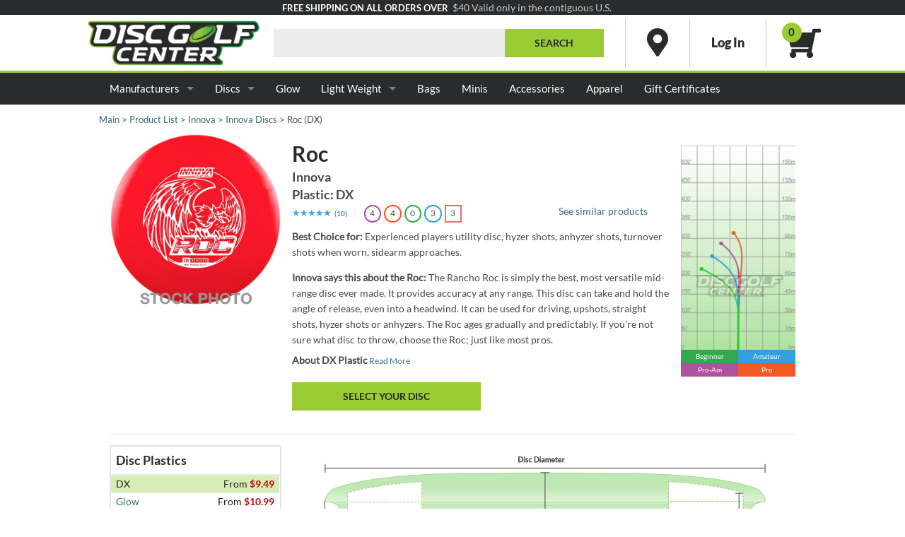

--- FILE ---
content_type: text/html
request_url: https://www.discgolfcenter.com/main_displayProduct.php?p=26
body_size: 32866
content:
<!DOCTYPE HTML>
<html lang="en">
<head>
<title>Roc (DX)  - Innova - Disc Golf | DiscGolfCenter.com</title>
<meta charset="utf-8">
<meta name="description" Content="Roc (DX)  - Discs - Innova - Disc Golf">
<meta name="viewport" content="width=device-width, initial-scale=1">
<meta property="og:image" content="https://res.cloudinary.com/csicdn/image/upload/c_pad,f_jpg,h_550,w_1100/v1/DGCImages/Images/Products/Disc%20Golf/Discs/Innova/Roc_DX_Standard.jpg">
<meta property="og:url" content="https://www.discgolfcenter.com/main_displayProduct.php?p=26">
<link rel="icon" type="image/ico" href="https://www.discgolfcenter.com/favoricon.ico" />
<link rel="search" type="application/opensearchdescription+xml" title="DiscGolfCenter.com" href="https://www.discgolfcenter.com/opensearchdgc.xml">
<link rel="stylesheet" type="text/css" href="/CSS/pregen/core-1767618671.css" /><link rel="stylesheet" type="text/css" href="/CSS/pregen/photo-1767618671.css" />
<script type="text/javascript" src="/Java/pregen/core-1767748192.js"></script><script type="text/javascript" src="/Java/pregen/main-1767748192.js"></script><script src="Java/jec_prod.js?t=1768829955"></script><script type="text/javascript" src="/Java/pregen/photo-1767748192.js"></script> <script>
 	$(document).on({
 		click: function(e) {
			e.preventDefault();
			$('tr.oos').toggleClass('oos-plastic', 'oos-plastic-show');
			$('tr.showAllOOSRow').hide();
		}	
	}, '.showAllOOSPlatic'); 	

	$(document).on({
 		click: function(e) {
			e.preventDefault();
			$('tr.oos').toggleClass('oos-plastic', 'oos-plastic-show');
			$('tr.showAllOOSRow').show();
		}	
	}, '.hideAllOOSPlatic'); 	
		
 </script><style>
	.model-qty { text-align: center; }
	.product-modal-data-btn .price { font-size: 17px; }	
	#disc-selector #disc-selector-footer { background-color: var(--color-accent-yellow); }
	#disc-selector #disc-selector-footer:hover { background-color: var(--color-accent-yellow); }
	
	#productDetails .additional-products>table tr.oos-plastic { display: none; }
	
	.pswp__titleBlock .pswp__price { float:right; font-size: 15px; }
	.button.btnLimit { background-color: var(--color-grey-4); color: var(--color-grey-3); }
	select.disc-filter-active { background-color: var(--current-selected-disc); }
	.instocksp { width: 70px; display: inline-block; }

@media only screen and (max-width: 40.0625em) {
	.model-qty { text-align: left; }
	.instocksp { display: none !important; }
	.smhide { display: none !important; }
}
</style><script type="text/javascript" src="/Java/pregen/slick-1767748192.js"></script>
<script id="mcjs">!function(c,h,i,m,p){m=c.createElement(h),p=c.getElementsByTagName(h)[0],m.async=1,m.src=i,p.parentNode.insertBefore(m,p)}(document,"script","https://chimpstatic.com/mcjs-connected/js/users/3a9d9cdb98e68a73acddb5bf7/5f3eed95d4f30a0fafdb4bdf2.js");</script><!-- Google tag (gtag.js) -->
<script async src="https://www.googletagmanager.com/gtag/js?id=G-VCK9PJNKE4"></script>
<script>
	window.dataLayer = window.dataLayer || [];
	function gtag(){dataLayer.push(arguments);}
	gtag('js', new Date());
 gtag('config', 'G-VCK9PJNKE4');
</script>
</head>
<body>
<header>
<div class="gray-bg-1 row full-width collapse hide-for-medium-down">
<div class="large-12 small-24 columns text-right medium-only-text-center small-only-text-center">
<span style="font-size: small; color:white; font-family: var(--font-family-bold);">FREE SHIPPING ON ALL ORDERS OVER</span>&nbsp;&nbsp;
</div>
<div class="large-12 small-24 columns text-left medium-only-text-center small-only-text-center">
<span class="grey-fg-4" style="font-family: var(--font-family-default);">$40 Valid only in the contiguous U.S.</span>
</div>
</div>
<div class="row" id="dgc-logo-bar"><div class="large-6 medium-8 small-6 columns"><a href="https://www.discgolfcenter.com/"><img class="dgclogo" src="/Images/logo-mdweb-v2.png" alt="disc golf products and accessories at discgolfcenter.com" title="disc golf products and accessories at discgolfcenter.com"></a></div><div class="large-18 medium-16 small-18 columns">
<form method="GET" id="frmSearch" action="main_displayProductList.php">
<div class="simple-middle"><div style="flex-grow: 1;"><input style="margin: 0;" class="hide-for-medium hide-for-small" type="text" id="sn" name="sn" value="" autocomplete="off">
</div><div class="hide-for-medium hide-for-small" style="width: 140px;"><input type="submit" class="button postfix" value="Search"/>
</div><div class="log-wrapper location" style=""><a href="https://www.discgolfcenter.com/main_contactUs.php#location"><i class="fas fa-map-marker-alt"></i></a></div><div class="log-wrapper" style=""><div><a class="logbox-link" href="https://www.discgolfcenter.com/user_LogIn.php"><span class="show-for-large-up">Log In</span><i class="fas fa-user hide-for-large-up"></i></a></div></div><div style=""><div class="minicart2">
<a href="https://www.discgolfcenter.com/main_viewCart.php">
<span class="cart-count bg-accent-green">0</span>
<i class="fas fa-shopping-cart" style="transform: scaleX(-1);"></i>
</a>
</div>
</div>
</div><div id="search_suggest" style="z-index:10;"></div>
</form>
</div>
</div></header>
<div class="contain-to-grid">
<nav class="top-bar" data-topbar role="navigation" data-options="is_hover:true;mobile_show_parent_link:true;">
<ul class="title-area">
<li class="has-form show-for-medium-down"><form method="GET" id="mobifrmSearch" action="main_displayProductList.php">
<div class="row collapse">
<div class="small-4 medium-2 columns">&nbsp;</div>
<div class="small-14 medium-16 columns">
<input type="text" id="mobisn" name="sn" class="mobisearch-text" value="" autocomplete="off">
</div>
<div class="small-4 medium-4 columns">
<input type="submit" class="button postfix mobifix" value="Search"/>
</div>
<div class="small-2 medium-2 columns">&nbsp;</div>
</div>
</form>
</li><li class="toggle-topbar menu-icon"><a href="#" aria-label="Menu"><span></span></a></li></ul>
<section class="top-bar-section">
<ul>
<li class="has-dropdown not-click"><a href="/main_displayProductList.php?sn=">Manufacturers</a>
<ul class="dropdown large-dropdown-wrapper-col3 dropdown-wrapper-col2">
<li>
<div>
<ul>
<li><a href="/main_displayProductList.php?sn=&amp;s=0&amp;pl=0&amp;oos=0&amp;topx=25&amp;sort=seller&amp;oos=1&amp;manufacturer%5B%5D=Innova&amp;weight%5Bmin%5D=&amp;weight%5Bmax%5D=">Innova</a></li>
<li><a href="/main_displayProductList.php?sn=&amp;s=0&amp;pl=0&amp;oos=0&amp;topx=25&amp;sort=seller&amp;oos=1&amp;manufacturer%5B%5D=Axiom+Discs&amp;weight%5Bmin%5D=&amp;weight%5Bmax%5D=">Axiom Discs</a></li>
<li><a href="/main_displayProductList.php?sn=&amp;s=0&amp;pl=0&amp;oos=0&amp;topx=25&amp;sort=seller&amp;oos=1&amp;manufacturer%5B%5D=Above+Ground+Level&amp;weight%5Bmin%5D=&amp;weight%5Bmax%5D=">Above Ground Level</a></li>
<li><a href="/main_displayProductList.php?sn=&amp;s=0&amp;pl=0&amp;oos=0&amp;topx=25&amp;sort=seller&amp;oos=1&amp;manufacturer%5B%5D=Clash+Discs&amp;weight%5Bmin%5D=&amp;weight%5Bmax%5D=">Clash Discs</a></li>
<li><a href="/main_displayProductList.php?sn=&amp;s=0&amp;pl=0&amp;oos=0&amp;topx=25&amp;sort=seller&amp;oos=1&amp;manufacturer%5B%5D=Dino+Discs&amp;weight%5Bmin%5D=&amp;weight%5Bmax%5D=">Dino Discs</a></li>
<li><a href="/main_displayProductList.php?sn=&amp;s=0&amp;pl=0&amp;oos=0&amp;topx=25&amp;sort=seller&amp;oos=1&amp;manufacturer%5B%5D=Doomsday+Discs&amp;weight%5Bmin%5D=&amp;weight%5Bmax%5D=">Doomsday Discs</a></li>
<li><a href="/main_displayProductList.php?sn=&amp;s=0&amp;pl=0&amp;oos=0&amp;topx=25&amp;sort=seller&amp;oos=1&amp;manufacturer%5B%5D=EV-7&amp;weight%5Bmin%5D=&amp;weight%5Bmax%5D=">EV-7</a></li>
<li><a href="/main_displayProductList.php?sn=&amp;s=0&amp;pl=0&amp;oos=0&amp;topx=25&amp;sort=seller&amp;oos=1&amp;manufacturer%5B%5D=Hooligan+Discs&amp;weight%5Bmin%5D=&amp;weight%5Bmax%5D=">Hooligan Discs</a></li>
<li><a href="/main_displayProductList.php?sn=&amp;s=0&amp;pl=0&amp;oos=0&amp;topx=25&amp;sort=seller&amp;oos=1&amp;manufacturer%5B%5D=Kastaplast&amp;weight%5Bmin%5D=&amp;weight%5Bmax%5D=">Kastaplast</a></li>
<li><a href="/main_displayProductList.php?sn=&amp;s=0&amp;pl=0&amp;oos=0&amp;topx=25&amp;sort=seller&amp;oos=1&amp;manufacturer%5B%5D=Lone+Star+Discs&amp;weight%5Bmin%5D=&amp;weight%5Bmax%5D=">Lone Star Discs</a></li>
<li><a href="/main_displayProductList.php?sn=&amp;s=0&amp;pl=0&amp;oos=0&amp;topx=25&amp;sort=seller&amp;oos=1&amp;manufacturer%5B%5D=Prodigy+Discs&amp;weight%5Bmin%5D=&amp;weight%5Bmax%5D=">Prodigy Discs</a></li>
<li><a href="/main_displayProductList.php?sn=&amp;s=0&amp;pl=0&amp;oos=0&amp;topx=25&amp;sort=seller&amp;oos=1&amp;manufacturer%5B%5D=Sacred+Discs&amp;weight%5Bmin%5D=&amp;weight%5Bmax%5D=">Sacred Discs</a></li>
<li><a href="/main_displayProductList.php?sn=&amp;s=0&amp;pl=0&amp;oos=0&amp;topx=25&amp;sort=seller&amp;oos=1&amp;manufacturer%5B%5D=Thought+Space+Athletics&amp;weight%5Bmin%5D=&amp;weight%5Bmax%5D=">Thought Space Athletics</a></li>
<li><a href="/main_displayProductList.php?sn=&amp;s=0&amp;pl=0&amp;oos=0&amp;topx=25&amp;sort=seller&amp;oos=1&amp;manufacturer%5B%5D=Yikun&amp;weight%5Bmin%5D=&amp;weight%5Bmax%5D=">Yikun</a></li>
<li><a href="/main_displayProductList.php?sn=&amp;s=0&amp;pl=0&amp;oos=0&amp;topx=25&amp;sort=seller&amp;oos=1&amp;manufacturer%5B%5D=Discraft&amp;weight%5Bmin%5D=&amp;weight%5Bmax%5D=">Discraft</a></li>
<li><a href="/main_displayProductList.php?sn=&amp;s=0&amp;pl=0&amp;oos=0&amp;topx=25&amp;sort=seller&amp;oos=1&amp;manufacturer%5B%5D=Latitude+64&amp;weight%5Bmin%5D=&amp;weight%5Bmax%5D=">Latitude 64</a></li>
<li><a href="/main_displayProductList.php?sn=&amp;s=0&amp;pl=0&amp;oos=0&amp;topx=25&amp;sort=seller&amp;oos=1&amp;manufacturer%5B%5D=Aquaflight&amp;weight%5Bmin%5D=&amp;weight%5Bmax%5D=">Aquaflight</a></li>
<li><a href="/main_displayProductList.php?sn=&amp;s=0&amp;pl=0&amp;oos=0&amp;topx=25&amp;sort=seller&amp;oos=1&amp;manufacturer%5B%5D=Climo+Disc+Golf&amp;weight%5Bmin%5D=&amp;weight%5Bmax%5D=">Climo Disc Golf</a></li>
<li><a href="/main_displayProductList.php?sn=&amp;s=0&amp;pl=0&amp;oos=0&amp;topx=25&amp;sort=seller&amp;oos=1&amp;manufacturer%5B%5D=Discmania&amp;weight%5Bmin%5D=&amp;weight%5Bmax%5D=">Discmania</a></li>
<li><a href="/main_displayProductList.php?sn=&amp;s=0&amp;pl=0&amp;oos=0&amp;topx=25&amp;sort=seller&amp;oos=1&amp;manufacturer%5B%5D=Dynamic+Discs&amp;weight%5Bmin%5D=&amp;weight%5Bmax%5D=">Dynamic Discs</a></li>
<li><a href="/main_displayProductList.php?sn=&amp;s=0&amp;pl=0&amp;oos=0&amp;topx=25&amp;sort=seller&amp;oos=1&amp;manufacturer%5B%5D=Finish+Line+Discs&amp;weight%5Bmin%5D=&amp;weight%5Bmax%5D=">Finish Line Discs</a></li>
<li><a href="/main_displayProductList.php?sn=&amp;s=0&amp;pl=0&amp;oos=0&amp;topx=25&amp;sort=seller&amp;oos=1&amp;manufacturer%5B%5D=Hyzer+Bomb&amp;weight%5Bmin%5D=&amp;weight%5Bmax%5D=">Hyzer Bomb</a></li>
<li><a href="/main_displayProductList.php?sn=&amp;s=0&amp;pl=0&amp;oos=0&amp;topx=25&amp;sort=seller&amp;oos=1&amp;manufacturer%5B%5D=Legacy+Discs&amp;weight%5Bmin%5D=&amp;weight%5Bmax%5D=">Legacy Discs</a></li>
<li><a href="/main_displayProductList.php?sn=&amp;s=0&amp;pl=0&amp;oos=0&amp;topx=25&amp;sort=seller&amp;oos=1&amp;manufacturer%5B%5D=Millennium&amp;weight%5Bmin%5D=&amp;weight%5Bmax%5D=">Millennium</a></li>
<li><a href="/main_displayProductList.php?sn=&amp;s=0&amp;pl=0&amp;oos=0&amp;topx=25&amp;sort=seller&amp;oos=1&amp;manufacturer%5B%5D=Reptilian+Disc+Golf&amp;weight%5Bmin%5D=&amp;weight%5Bmax%5D=">Reptilian Disc Golf</a></li>
<li><a href="/main_displayProductList.php?sn=&amp;s=0&amp;pl=0&amp;oos=0&amp;topx=25&amp;sort=seller&amp;oos=1&amp;manufacturer%5B%5D=Stokely+Discs&amp;weight%5Bmin%5D=&amp;weight%5Bmax%5D=">Stokely Discs</a></li>
<li><a href="/main_displayProductList.php?sn=&amp;s=0&amp;pl=0&amp;oos=0&amp;topx=25&amp;sort=seller&amp;oos=1&amp;manufacturer%5B%5D=Trash+Panda+Disc+Golf&amp;weight%5Bmin%5D=&amp;weight%5Bmax%5D=">Trash Panda</a></li>
<li>&nbsp;</li>
<li><a href="/main_displayProductList.php?sn=&amp;s=0&amp;pl=0&amp;oos=0&amp;topx=25&amp;sort=seller&amp;oos=1&amp;manufacturer%5B%5D=MVP+Disc+Sports&amp;weight%5Bmin%5D=&amp;weight%5Bmax%5D=">MVP Disc Sports</a></li>
<li><a href="/main_displayProductList.php?sn=&amp;s=0&amp;pl=0&amp;oos=0&amp;topx=25&amp;sort=seller&amp;oos=1&amp;manufacturer%5B%5D=ABC+Discs&amp;weight%5Bmin%5D=&amp;weight%5Bmax%5D=">ABC Discs</a></li>
<li><a href="/main_displayProductList.php?sn=&amp;s=0&amp;pl=0&amp;oos=0&amp;topx=25&amp;sort=seller&amp;oos=1&amp;manufacturer%5B%5D=Ching&amp;weight%5Bmin%5D=&amp;weight%5Bmax%5D=">Ching</a></li>
<li><a href="/main_displayProductList.php?sn=&amp;s=0&amp;pl=0&amp;oos=0&amp;topx=25&amp;sort=seller&amp;oos=1&amp;manufacturer%5B%5D=DGA&amp;weight%5Bmin%5D=&amp;weight%5Bmax%5D=">DGA</a></li>
<li><a href="/main_displayProductList.php?sn=&amp;s=0&amp;pl=0&amp;oos=0&amp;topx=25&amp;sort=seller&amp;oos=1&amp;manufacturer%5B%5D=Divergent+Discs&amp;weight%5Bmin%5D=&amp;weight%5Bmax%5D=">Divergent Discs</a></li>
<li><a href="/main_displayProductList.php?sn=&amp;s=0&amp;pl=0&amp;oos=0&amp;topx=25&amp;sort=seller&amp;oos=1&amp;manufacturer%5B%5D=Elevation+Discs&amp;weight%5Bmin%5D=&amp;weight%5Bmax%5D=">Elevation Discs</a></li>
<li><a href="/main_displayProductList.php?sn=&amp;s=0&amp;pl=0&amp;oos=0&amp;topx=25&amp;sort=seller&amp;oos=1&amp;manufacturer%5B%5D=Gateway%20Disc%20Sports&amp;weight%5Bmin%5D=&amp;weight%5Bmax%5D=">Gateway Disc Sports</a></li>
<li><a href="/main_displayProductList.php?sn=&amp;s=0&amp;pl=0&amp;oos=0&amp;topx=25&amp;sort=seller&amp;oos=1&amp;manufacturer%5B%5D=Infinite+Discs&amp;weight%5Bmin%5D=&amp;weight%5Bmax%5D=">Infinite Disc</a></li>
<li><a href="/main_displayProductList.php?sn=&amp;s=0&amp;pl=0&amp;oos=0&amp;topx=25&amp;sort=seller&amp;oos=1&amp;manufacturer%5B%5D=Loft+Discs&amp;weight%5Bmin%5D=&amp;weight%5Bmax%5D=">Loft Discs</a></li>
<li><a href="/main_displayProductList.php?sn=&amp;s=0&amp;pl=0&amp;oos=0&amp;topx=25&amp;sort=seller&amp;oos=1&amp;manufacturer%5B%5D=Mint+Discs&amp;weight%5Bmin%5D=&amp;weight%5Bmax%5D=">Mint Discs</a></li>
<li><a href="/main_displayProductList.php?sn=&amp;s=0&amp;pl=0&amp;oos=0&amp;topx=25&amp;sort=seller&amp;oos=1&amp;manufacturer%5B%5D=RPM+Discs&amp;weight%5Bmin%5D=&amp;weight%5Bmax%5D=">RPM Discs</a></li>
<li><a href="/main_displayProductList.php?sn=&amp;s=0&amp;pl=0&amp;oos=0&amp;topx=25&amp;sort=seller&amp;oos=1&amp;manufacturer%5B%5D=Streamline+Discs&amp;weight%5Bmin%5D=&amp;weight%5Bmax%5D=">Streamline Discs</a></li>
<li><a href="/main_displayProductList.php?sn=&amp;s=0&amp;pl=0&amp;oos=0&amp;topx=25&amp;sort=seller&amp;oos=1&amp;manufacturer%5B%5D=Westside&amp;weight%5Bmin%5D=&amp;weight%5Bmax%5D=">Westside</a></li>
<li>&nbsp;</li>
</ul></div>
</li>
</ul>
</li>
<li class="has-dropdown not-click">
		<a href="/main_displayProductList.php?sn=&amp;s=0&amp;pl=0&amp;oos=0&amp;topx=25&amp;sort=seller&amp;oos=1&amp;type_name%5B%5D=Discs&amp;weight%5Bmin%5D=&amp;weight%5Bmax%5D=&amp;disc_skill%5Bopt%5D=0.0%7C5.0%7C0.0%7C5.0%7C0&amp;disc_speed%5Bopt%5D=1.0%7C15.0%7C1.0%7C15.0%7C0&amp;disc_glide%5Bopt%5D=1.0%7C7.0%7C1.0%7C7.0%7C0&amp;disc_hss%5Bopt%5D=-5.0%7C1.0%7C-5.0%7C1.0%7C0&amp;disc_lss%5Bopt%5D=0.0%7C5.0%7C0.0%7C5.0%7C0">Discs</a>
<ul class="dropdown dropdown-wrapper-col2">
<li>
<div>
<ul>
<li><a href="/main_displayProductList.php?sn=&amp;s=0&amp;pl=0&amp;oos=0&amp;topx=25&amp;sort=seller&amp;oos=1&amp;disc_type%5B%5D=1&amp;weight%5Bmin%5D=&amp;weight%5Bmax%5D=">Distance Drivers</a></li>
<li><a href="/main_displayProductList.php?sn=&amp;s=0&amp;pl=0&amp;oos=0&amp;topx=25&amp;sort=seller&amp;oos=1&amp;disc_type%5B%5D=2&amp;weight%5Bmin%5D=&amp;weight%5Bmax%5D=">Fairway Driver</a></li>
<li><a href="/main_displayProductList.php?sn=&amp;s=0&amp;pl=0&amp;oos=0&amp;topx=25&amp;sort=seller&amp;oos=1&amp;disc_type%5B%5D=3&amp;weight%5Bmin%5D=&amp;weight%5Bmax%5D=">Midrange</a></li>
<li><a href="/main_displayProductList.php?sn=&amp;s=0&amp;pl=0&amp;oos=0&amp;topx=25&amp;sort=seller&amp;oos=1&amp;disc_type%5B%5D=4&amp;weight%5Bmin%5D=&amp;weight%5Bmax%5D=">Putt &amp; Approach</a></li>
<li><a href="/main_displayProductList.php?sn=&amp;s=0&amp;pl=0&amp;oos=0&amp;topx=25&amp;sort=seller&amp;oos=1&amp;disc_type%5B%5D=16&amp;weight%5Bmin%5D=&amp;weight%5Bmax%5D=">Touch</a></li>
<li><a href="/main_displayProductList.php?sn=&amp;s=0&amp;pl=0&amp;oos=0&amp;topx=25&amp;sort=seller&amp;oos=1&amp;disc_type%5B%5D=23&amp;weight%5Bmin%5D=&amp;weight%5Bmax%5D=">Disc Golf Sets</a></li>
<li><a href="/main_displayProductList.php?sn=&amp;s=0&amp;pl=0&amp;oos=0&amp;topx=25&amp;sort=seller&amp;oos=1&amp;stmp=1&amp;type_name%5B%5D=Ultimate+%26+Freestyle+Discs&amp;weight%5Bmin%5D=&amp;weight%5Bmax%5D=">Ultimate &amp; Freestyle</a></li>
<li><a href="/main_displayProductList.php?sn=&amp;s=0&amp;pl=0&amp;oos=0&amp;stmp=1&amp;topx=25&amp;sort=seller&amp;oos=1&amp;type_name%5B%5D=Dog+Discs&amp;weight%5Bmin%5D=&amp;weight%5Bmax%5D=">Dog Discs</a></li>
</ul></div>
</li>
</ul>
</li>
<li class="not-click"><a href="/main_displayProductList.php?sn=glo">Glow</a></li>
<li class="has-dropdown not-click">
		<a href="/main_displayProductList.php?type_name%5B%5D=Discs&amp;weight%5Bmax%5D=159">Light Weight</a>
<ul class="dropdown dropdown-wrapper-col1">
<li>
<div>
<ul>
<li><a href="/main_displayProductList.php?type_name%5B%5D=Discs&amp;weight%5Bmin%5D=150&amp;weight%5Bmax%5D=159">150g-159g</a></li>
<li><a href="/main_displayProductList.php?type_name%5B%5D=Discs&amp;weight%5Bmin%5D=140&amp;weight%5Bmax%5D=149">140g-149g</a></li>
<li><a href="/main_displayProductList.php?type_name%5B%5D=Discs&amp;weight%5Bmin%5D=130&amp;weight%5Bmax%5D=139">130g-139g</a></li>
<li><a href="/main_displayProductList.php?type_name%5B%5D=Discs&amp;weight%5Bmax%5D=129">129 and below</a></li>
</ul></div>
</li>
</ul>
</li>
<li class="not-click"><a href="/main_displayProductList.php?sn=&amp;s=0&amp;pl=0&amp;oos=0&amp;topx=25&amp;sort=seller&amp;oos=1&amp;type_name%5B%5D=Bags+%26+Straps&amp;weight%5Bmin%5D=&amp;weight%5Bmax%5D=">Bags</a></li>
	<!--
<li class="not-click"><a href="/main_displayProductList.php?sn=&amp;s=0&amp;pl=0&amp;oos=0&amp;topx=25&amp;sort=seller&amp;oos=1&amp;type_name%5B%5D=Baskets&amp;weight%5Bmin%5D=&amp;weight%5Bmax%5D=">Baskets</a></li>
-->
<li class="not-click"><a href="/main_displayProductList.php?sn=&amp;s=0&amp;pl=0&amp;oos=0&amp;stmp=1&amp;topx=25&amp;sort=seller&amp;oos=1&amp;type_name%5B%5D=Mini+Discs&amp;weight%5Bmin%5D=&amp;weight%5Bmax%5D=">Minis</a></li>
<li class="not-click"><a href="/main_displayProductList.php?sn=&amp;s=0&amp;pl=0&amp;oos=0&amp;topx=25&amp;sort=seller&amp;oos=1&amp;type_name%5B%5D=DG+Accessories&amp;weight%5Bmin%5D=&amp;weight%5Bmax%5D=">Accessories</a></li>
<li class="not-click"><a href="/main_displayProductList.php?sn=&amp;s=0&amp;pl=0&amp;oos=0&amp;topx=25&amp;sort=seller&amp;oos=1&amp;type_name%5B%5D=DG+Accessories&amp;acc_types%5B%5D=shirts&amp;acc_types%5B%5D=hats&amp;weight%5Bmin%5D=&amp;weight%5Bmax%5D=">Apparel</a></li>
<li class="not-click"><a href="/main_displayProduct.php?p=128">Gift Certificates</a></li>
</ul>
</section>
</nav>
</div>
<div id="dgcContent"><div class="row collapse main-content-width hide-for-small"><div class="small-24 columns breadCrumb">
<a href="https://www.discgolfcenter.com/">Main</a>&nbsp;&gt;&nbsp;<a href="https://www.discgolfcenter.com/main_displayProductList.php">Product List</a>&nbsp;&gt;&nbsp;<a href="/main_displayProductList.php?manufacturer[]=Innova">Innova</a>&nbsp;&gt;&nbsp;<a href="/main_displayProductList.php?manufacturer[]=Innova&amp;type_name[]=Discs">Innova&nbsp;Discs</a>&nbsp;&gt;&nbsp;Roc (DX)</div>
</div>
<!-- Start Content --><div id="page-content">
<div id="productDisplay" class="row main-content-width collapse small-uncollapse" itemscope itemtype="http://schema.org/Product">
<div class="small-24 columns">
<div class="row collapse">
<div class="large-6 small-24 columns">
<div class="lightbox fsm"><ul class="lightbox-main">
<li class="fullImage selected">
<a href="https://res.cloudinary.com/csicdn/image/upload/v1/DGCImages/Images/Products/Disc%20Golf/Discs/Innova/v1_Roc_DX_Standard.jpg"  onclick="this.href='javascript:void(0);'"><img class="lazyImg" src="/Images/pix.png" data-src="https://res.cloudinary.com/csicdn/image/upload/c_pad,f_jpg,h_300,w_300/v1/DGCImages/Images/Products/Disc%20Golf/Discs/Innova/v1_Roc_DX_Standard.jpg" title="click to expand." style="position:relative;" data-large="https://res.cloudinary.com/csicdn/image/upload/v1/DGCImages/Images/Products/Disc%20Golf/Discs/Innova/v1_Roc_DX_Standard.jpg"alt="Roc - DX" ><span class="caption">Stock Photo</span><img src="/Images/stock.png?v=2" class="stockOverlayList" alt="Stock Image"></a>
</li>

</ul>

</div>
</div>
<div class="large-14 small-24 columns">
<div class="row">
<div class="small-24 columns">
<div style="margin: 7px;">
</div></div>
</div>
<div class="row">
<div class="small-24 columns">
<div class="product-title" itemprop="name">
<h1 style="display: inline;">Roc</h1>
<h3 class="gray-fg-2">Innova</h3>
<h3 class="gray-fg-2">Plastic: DX</h3>

</div>
</div>
<div class="row">
<div class="medium-16 small-24 columns">
<div class="rating-container"><span class="rating-display" data-user-rating="0" data-avg-rating="4.5" data-pid="26" data-ppqtid1="19"></span> <span class="rating-summary" data-user-rating="0" data-ratings="[0,0,1,3,6]">(10)</span></div>
<span class="gray-fg-5">&nbsp;&nbsp;|&nbsp;&nbsp;</span>
<div style="display: inline-block;">
<div class="disc-trait-list">
<span class="disc-trait speed has-tip tip-right radius" data-tooltip="speed" title="glossary:speed">4</span>
<span class="disc-trait glide has-tip tip-right radius" data-tooltip="glide" title="glossary:glide">4</span>
<span class="disc-trait hss has-tip tip-right radius" data-tooltip="hss" title="glossary:hss">0</span>
<span class="disc-trait lss has-tip tip-right radius" data-tooltip="lss" title="glossary:lss">3</span>
<span class="disc-trait difficulty has-tip tip-right radius sqrd" data-tooltip="difficulty" title="glossary:difficulty">3</span>
</div>
</div>
</div>
<div class="medium-8 columns hide-for-small">
<a href="#compare-product">See similar products</a>
</div>
</div>
<div class="row">
<div class="small-24 columns">
<div id="Detail_Text_a" class="mobile-collapsible"><p>
<B>Best Choice for:</b> Experienced players utility disc, hyzer shots, anhyzer shots, turnover shots when worn, sidearm approaches.
</p><p>
<b>Innova says this about the Roc:</b>
The Rancho Roc is simply the best, most versatile mid-range disc ever made. It provides accuracy at any range. This disc can take and hold the angle of release, even into a headwind. It can be used for driving, upshots, straight shots, hyzer shots or anhyzers. The Roc ages gradually and predictably. If you're not sure what disc to throw, choose the Roc; just like most pros.</p>
</div>
<p><b>About DX Plastic</b></p>
<div id="About_DX_Plastic"><p>
INNOVA'S DX Line is produced with our Deluxe plastic. The DX Line offers the widest selection of models and weights. These discs are affordably priced and provide an excellent grip in a variety of weather situations. DX discs wear in with usage and over time will eventually take on new and varied flight characteristics. Many top pros carry several DX discs of their favorite models to provide different flight patterns for different situations.</p>
</div>

<div id="disc-selector" class="reveal-modal" data-reveal role="dialog">
<div id="disc-selector-header" class="row">
<div class="large-14 medium-10 small-20 columns title-selected-name"></div>
<div class="large-10 medium-10 hide-for-small columns right">
<a class="close-reveal-modal" aria-label="Close">&#215;</a>
</div>
<div class="small-4 show-for-small-only columns right">
<a class="close-reveal-modal" aria-label="Close">&#215;</a>
</div>
</div>
<div id="disc-selector-filters" class="row mobile-grid-filter">
<div class="large-6 medium-12 small-24 columns">
<select id="disc-selector-plastic" name="disc-selector-plastic">
<option value="">All DX Plastics</option>
<option value="DX">DX</option></select>
</div>
<div class="large-6 medium-12 small-24 columns">
<select name="disc-selector-stamp">
<option value="">All Stamps</option>
<option value="Standard" selected>Standard</option></select>
</div>
<div class="large-6 medium-12 small-24 columns">
<select name="disc-selector-color">
<option value="">All Colors</option>
<option value="Blue">Blue</option><option value="Red">Red</option><option value="Yellow">Yellow</option><option value="Purple">Purple</option><option value="Salmon">Salmon</option></select>
</div>
<div class="large-6 medium-12 small-24 columns">
<select name="disc-selector-weight">
<option value="">All Weights</option>
<option value="144">144gm</option><option value="149">149gm</option><option value="163">163gm</option><option value="169">169gm</option><option value="170">170gm</option><option value="174">174gm</option><option value="176">176gm</option></select>
</div>
</div>
<div id="disc-selector-table" class="row">
<div class="small-24 columns">
<img src="/Images/pix.png" data-src="/Images/dgc-discvision-2.png" class="lazyImg psg pswp-info show-for-medium-up" alt="Discvision Banner" data-pswp="Njc3fDk0NXxJbWFnZXMvZGdjLWRpc2N2aXNpb25pbmZvLnBuZ3wgfDA="><img src="/Images/pix.png" data-src="/Images/dgc-m-discvision-2.png" class="lazyImg psg pswp-info show-for-small-only" alt="Discvision Banner" data-pswp="Njc3fDk0NXxJbWFnZXMvZGdjLWRpc2N2aXNpb25pbmZvLnBuZ3wgfDA="></div><div class="small-6 columns tabbuttons">
<a class="disc-selector-reset">(reset filters)</a>&nbsp;</div><div class="small-12 columns c disc-selector-filter-message">
<button class="disc-selector-table-show tabbutton" aria-label="Show Table View"><i class="fas fa-th-large fa-sm"></i>&nbsp;Grid</button>
&nbsp;<button class="disc-selector-list-show tabbutton" aria-label="Show List View"><i class="fas fa-bars fa-sm"></i>&nbsp;List</button>
</div><div class="small-6 columns tar disc-selector-filter-message">
<span class="disc-selector-total-filtered"></span><span class="disc-selector-total-items"></span></div><div class="small-24 columns">
<table id="product-selection-table">
<thead>
<tr>
<th class="gray-bg-2" rowspan="2" aria-label="Table Corner" style="color:transparent;">sp</th>
<th class="gray-bg-2" data-color="blue" style="background-color:blue;color: transparent;" aria-label="blue">Blue</th><th class="gray-bg-2" data-color="red" style="background-color:red;color: transparent;" aria-label="red">Red</th><th class="gray-bg-2" data-color="yellow" style="background-color:yellow;color: transparent;" aria-label="yellow">Yellow</th><th class="gray-bg-2" data-color="purple" style="background-color:purple;color: transparent;" aria-label="purple">Purple</th><th class="gray-bg-2" data-color="salmon" style="background-color:salmon;color: transparent;" aria-label="salmon">Salmon</th>
</tr>
<tr>
<th class="gray-bg-2" data-color="blue">Blue</th><th class="gray-bg-2" data-color="red">Red</th><th class="gray-bg-2" data-color="yellow">Yellow</th><th class="gray-bg-2" data-color="purple">Purple</th><th class="gray-bg-2" data-color="salmon">Salmon</th>
</tr>
</thead>
<tbody>
<tr><th class="gray-bg-2" data-weight="144">144gm</th><td>&nbsp;</td><td>&nbsp;</td><td>&nbsp;</td><td><a href="#" data-reveal-id="disc-selector-table" data-plastic-stamps="{'548234':{'plastic':'DX','stamp':'Standard','qty':'1','img':'20240705_548234','uniq':'1','uniqText':'','Price':'9.49','PPQTID1':'19','PPQTID2':'7','PPQTID3':'2332','PPQTID4':'16','PPQTName1':'DX','PPQTName2':'Standard','PPQTName3':'144.4','PPQTName4':'Purple','ParentNumber':'1'},'572966':{'plastic':'DX','stamp':'Standard','qty':'1','img':'20250209_572966','uniq':'1','uniqText':'','Price':'9.49','PPQTID1':'19','PPQTID2':'7','PPQTID3':'2334','PPQTID4':'16','PPQTName1':'DX','PPQTName2':'Standard','PPQTName3':'144.6','PPQTName4':'Purple','ParentNumber':'1'}}" data-color="purple" data-weight="144">2</a></td><td>&nbsp;</td></tr><tr><th class="gray-bg-2" data-weight="149">149gm</th><td>&nbsp;</td><td><a href="#" data-reveal-id="disc-selector-table" data-plastic-stamps="{'559727':{'plastic':'DX','stamp':'Standard','qty':'1','img':'20240927_559727','uniq':'1','uniqText':'','Price':'9.49','PPQTID1':'19','PPQTID2':'7','PPQTID3':'2384','PPQTID4':'3','PPQTName1':'DX','PPQTName2':'Standard','PPQTName3':'149.6','PPQTName4':'Red','ParentNumber':'1'}}" data-color="red" data-weight="149">1</a></td><td>&nbsp;</td><td>&nbsp;</td><td>&nbsp;</td></tr><tr><th class="gray-bg-2" data-weight="163">163gm</th><td><a href="#" data-reveal-id="disc-selector-table" data-plastic-stamps="{'593433':{'plastic':'DX','stamp':'Standard','qty':'1','img':'20250718_593433','uniq':'1','uniqText':'','Price':'9.49','PPQTID1':'19','PPQTID2':'7','PPQTID3':'2520','PPQTID4':'2','PPQTName1':'DX','PPQTName2':'Standard','PPQTName3':'163.2','PPQTName4':'Blue','ParentNumber':'1'}}" data-color="blue" data-weight="163">1</a></td><td>&nbsp;</td><td>&nbsp;</td><td>&nbsp;</td><td>&nbsp;</td></tr><tr><th class="gray-bg-2" data-weight="169">169gm</th><td>&nbsp;</td><td>&nbsp;</td><td>&nbsp;</td><td>&nbsp;</td><td><a href="#" data-reveal-id="disc-selector-table" data-plastic-stamps="{'578162':{'plastic':'DX','stamp':'Standard','qty':'1','img':'20250322_578162','uniq':'1','uniqText':'','Price':'9.49','PPQTID1':'19','PPQTID2':'7','PPQTID3':'2586','PPQTID4':'837','PPQTName1':'DX','PPQTName2':'Standard','PPQTName3':'169.8','PPQTName4':'Salmon','ParentNumber':'1'}}" data-color="salmon" data-weight="169">1</a></td></tr><tr><th class="gray-bg-2" data-weight="170">170gm</th><td>&nbsp;</td><td><a href="#" data-reveal-id="disc-selector-table" data-plastic-stamps="{'593436':{'plastic':'DX','stamp':'Standard','qty':'1','img':'20250718_593436','uniq':'1','uniqText':'','Price':'9.49','PPQTID1':'19','PPQTID2':'7','PPQTID3':'2594','PPQTID4':'3','PPQTName1':'DX','PPQTName2':'Standard','PPQTName3':'170.6','PPQTName4':'Red','ParentNumber':'1'}}" data-color="red" data-weight="170">1</a></td><td>&nbsp;</td><td>&nbsp;</td><td>&nbsp;</td></tr><tr><th class="gray-bg-2" data-weight="174">174gm</th><td>&nbsp;</td><td>&nbsp;</td><td><a href="#" data-reveal-id="disc-selector-table" data-plastic-stamps="{'600996':{'plastic':'DX','stamp':'Standard','qty':'1','img':'20250922_600996','uniq':'1','uniqText':'','Price':'9.49','PPQTID1':'19','PPQTID2':'7','PPQTID3':'2635','PPQTID4':'15','PPQTName1':'DX','PPQTName2':'Standard','PPQTName3':'174.7','PPQTName4':'Yellow','ParentNumber':'1'}}" data-color="yellow" data-weight="174">1</a></td><td>&nbsp;</td><td>&nbsp;</td></tr><tr><th class="gray-bg-2" data-weight="176">176gm</th><td>&nbsp;</td><td><a href="#" data-reveal-id="disc-selector-table" data-plastic-stamps="{'572968':{'plastic':'DX','stamp':'Standard','qty':'1','img':'20250209_572968','uniq':'1','uniqText':'','Price':'9.49','PPQTID1':'19','PPQTID2':'7','PPQTID3':'2654','PPQTID4':'3','PPQTName1':'DX','PPQTName2':'Standard','PPQTName3':'176.6','PPQTName4':'Red','ParentNumber':'1'}}" data-color="red" data-weight="176">1</a></td><td>&nbsp;</td><td>&nbsp;</td><td>&nbsp;</td></tr></tbody>
</table>

</div></div>
<div id="disc-selector-list" class="row">
<div class="small-24 columns">
<img src="/Images/pix.png" data-src="/Images/dgc-discvision-2.png" class="lazyImg psg pswp-info show-for-medium-up" alt="Discvision Banner" data-pswp="Njc3fDk0NXxJbWFnZXMvZGdjLWRpc2N2aXNpb25pbmZvLnBuZ3wgfDA="><img src="/Images/pix.png" data-src="/Images/dgc-m-discvision-2.png" class="lazyImg psg pswp-info show-for-small-only" alt="Discvision Banner" data-pswp="Njc3fDk0NXxJbWFnZXMvZGdjLWRpc2N2aXNpb25pbmZvLnBuZ3wgfDA="></div><div class="large-6 medium-6 small-12 columns tabbuttons">
<a class="disc-selector-reset">(reset filters)</a>&nbsp;</div><div class="large-12 medium-12 hide-for-small columns c disc-selector-filter-message">
<button class="disc-selector-table-show tabbutton" aria-label="Show Table View"><i class="fas fa-th-large fa-sm"></i>&nbsp;Grid</button>
&nbsp;<button class="disc-selector-list-show tabbutton" aria-label="Show List View"><i class="fas fa-bars fa-sm"></i>&nbsp;List</button>
</div><div class="large-6 medium-6 small-12 columns tar disc-selector-filter-message">
<span class="disc-selector-total-filtered"></span><span class="disc-selector-total-items"></span></div><div class="small-24 columns">
<div itemprop="offers" itemscope itemtype="http://schema.org/Offer" class="row disc-selector-row" data-plastic="DX" data-stamp="Standard" data-color="purple" data-weight="144">
<div class="disc-selector-row-img large-4 small-8 columns">
<img itemprop="image" class="lazyImg psg"  src="/Images/pix.png"  data-src="Images/Products/Uniq%20Items/20240705_548234.jpg"  data-pswp="[base64]"  alt="Roc - Standard - Purple - 144.4 gm -  Disc ID: 548234" />
</div>
<div class="large-20 small-15 columns">
<div class="disc-selector-row-details row">
<div class="large-14 medium-12 small-8 columns">
<div class="product-modal-data"><div class="product-name"> Disc ID: 548234<br/>Standard<br/>Purple<br/>144.4 gm<br/></div></div>
</div>
<div class="large-4 hide-for-medium-down columns">
&nbsp;</div>
<div class="large-6 medium-centered medium-12 small-16 columns">
<div class="product-modal-data-btn full-width">
<div class="model-qty"><div class="price dib"><span itemprop="priceCurrency" content="USD">$</span><span itemprop="price" content="9.49">9.49</span></div><span class="smhide">&nbsp;&nbsp;&nbsp;&nbsp;&nbsp;&nbsp;&nbsp;&nbsp;&nbsp;</span><span class="instocksp">&nbsp;</span></div><a data-atc="<atc><p>26</p><p1>19</p1><p2>7</p2><p3>2332</p3><p4>16</p4><p5></p5><p6></p6><uniq>548234</uniq><qty>1</qty></atc>" class="atc button full-width atclistbtn"><span class="nosel hide-for-small">Add to Cart</span><span class="nosel show-for-small-only"><i class="fas fa-shopping-cart"></i></span></a>
</div></div>
</div>
</div>
</div>
<div itemprop="offers" itemscope itemtype="http://schema.org/Offer" class="row disc-selector-row" data-plastic="DX" data-stamp="Standard" data-color="purple" data-weight="144">
<div class="disc-selector-row-img large-4 small-8 columns">
<img itemprop="image" class="lazyImg psg"  src="/Images/pix.png"  data-src="Images/Products/Uniq%20Items/20250209_572966.jpg"  data-pswp="[base64]"  alt="Roc - Standard - Purple - 144.6 gm -  Disc ID: 572966" />
</div>
<div class="large-20 small-15 columns">
<div class="disc-selector-row-details row">
<div class="large-14 medium-12 small-8 columns">
<div class="product-modal-data"><div class="product-name"> Disc ID: 572966<br/>Standard<br/>Purple<br/>144.6 gm<br/></div></div>
</div>
<div class="large-4 hide-for-medium-down columns">
&nbsp;</div>
<div class="large-6 medium-centered medium-12 small-16 columns">
<div class="product-modal-data-btn full-width">
<div class="model-qty"><div class="price dib"><span itemprop="priceCurrency" content="USD">$</span><span itemprop="price" content="9.49">9.49</span></div><span class="smhide">&nbsp;&nbsp;&nbsp;&nbsp;&nbsp;&nbsp;&nbsp;&nbsp;&nbsp;</span><span class="instocksp">&nbsp;</span></div><a data-atc="<atc><p>26</p><p1>19</p1><p2>7</p2><p3>2334</p3><p4>16</p4><p5></p5><p6></p6><uniq>572966</uniq><qty>1</qty></atc>" class="atc button full-width atclistbtn"><span class="nosel hide-for-small">Add to Cart</span><span class="nosel show-for-small-only"><i class="fas fa-shopping-cart"></i></span></a>
</div></div>
</div>
</div>
</div>
<div itemprop="offers" itemscope itemtype="http://schema.org/Offer" class="row disc-selector-row" data-plastic="DX" data-stamp="Standard" data-color="red" data-weight="149">
<div class="disc-selector-row-img large-4 small-8 columns">
<img itemprop="image" class="lazyImg psg"  src="/Images/pix.png"  data-src="Images/Products/Uniq%20Items/20240927_559727.jpg"  data-pswp="[base64]"  alt="Roc - Standard - Red - 149.6 gm -  Disc ID: 559727" />
</div>
<div class="large-20 small-15 columns">
<div class="disc-selector-row-details row">
<div class="large-14 medium-12 small-8 columns">
<div class="product-modal-data"><div class="product-name"> Disc ID: 559727<br/>Standard<br/>Red<br/>149.6 gm<br/></div></div>
</div>
<div class="large-4 hide-for-medium-down columns">
&nbsp;</div>
<div class="large-6 medium-centered medium-12 small-16 columns">
<div class="product-modal-data-btn full-width">
<div class="model-qty"><div class="price dib"><span itemprop="priceCurrency" content="USD">$</span><span itemprop="price" content="9.49">9.49</span></div><span class="smhide">&nbsp;&nbsp;&nbsp;&nbsp;&nbsp;&nbsp;&nbsp;&nbsp;&nbsp;</span><span class="instocksp">&nbsp;</span></div><a data-atc="<atc><p>26</p><p1>19</p1><p2>7</p2><p3>2384</p3><p4>3</p4><p5></p5><p6></p6><uniq>559727</uniq><qty>1</qty></atc>" class="atc button full-width atclistbtn"><span class="nosel hide-for-small">Add to Cart</span><span class="nosel show-for-small-only"><i class="fas fa-shopping-cart"></i></span></a>
</div></div>
</div>
</div>
</div>
<div itemprop="offers" itemscope itemtype="http://schema.org/Offer" class="row disc-selector-row" data-plastic="DX" data-stamp="Standard" data-color="blue" data-weight="163">
<div class="disc-selector-row-img large-4 small-8 columns">
<img itemprop="image" class="lazyImg psg"  src="/Images/pix.png"  data-src="Images/Products/Uniq%20Items/20250718_593433.jpg"  data-pswp="[base64]"  alt="Roc - Standard - Blue - 163.2 gm -  Disc ID: 593433" />
</div>
<div class="large-20 small-15 columns">
<div class="disc-selector-row-details row">
<div class="large-14 medium-12 small-8 columns">
<div class="product-modal-data"><div class="product-name"> Disc ID: 593433<br/>Standard<br/>Blue<br/>163.2 gm<br/></div></div>
</div>
<div class="large-4 hide-for-medium-down columns">
&nbsp;</div>
<div class="large-6 medium-centered medium-12 small-16 columns">
<div class="product-modal-data-btn full-width">
<div class="model-qty"><div class="price dib"><span itemprop="priceCurrency" content="USD">$</span><span itemprop="price" content="9.49">9.49</span></div><span class="smhide">&nbsp;&nbsp;&nbsp;&nbsp;&nbsp;&nbsp;&nbsp;&nbsp;&nbsp;</span><span class="instocksp">&nbsp;</span></div><a data-atc="<atc><p>26</p><p1>19</p1><p2>7</p2><p3>2520</p3><p4>2</p4><p5></p5><p6></p6><uniq>593433</uniq><qty>1</qty></atc>" class="atc button full-width atclistbtn"><span class="nosel hide-for-small">Add to Cart</span><span class="nosel show-for-small-only"><i class="fas fa-shopping-cart"></i></span></a>
</div></div>
</div>
</div>
</div>
<div itemprop="offers" itemscope itemtype="http://schema.org/Offer" class="row disc-selector-row" data-plastic="DX" data-stamp="Standard" data-color="salmon" data-weight="169">
<div class="disc-selector-row-img large-4 small-8 columns">
<img itemprop="image" class="lazyImg psg"  src="/Images/pix.png"  data-src="Images/Products/Uniq%20Items/20250322_578162.jpg"  data-pswp="[base64]"  alt="Roc - Standard - Salmon - 169.8 gm -  Disc ID: 578162" />
</div>
<div class="large-20 small-15 columns">
<div class="disc-selector-row-details row">
<div class="large-14 medium-12 small-8 columns">
<div class="product-modal-data"><div class="product-name"> Disc ID: 578162<br/>Standard<br/>Salmon<br/>169.8 gm<br/></div></div>
</div>
<div class="large-4 hide-for-medium-down columns">
&nbsp;</div>
<div class="large-6 medium-centered medium-12 small-16 columns">
<div class="product-modal-data-btn full-width">
<div class="model-qty"><div class="price dib"><span itemprop="priceCurrency" content="USD">$</span><span itemprop="price" content="9.49">9.49</span></div><span class="smhide">&nbsp;&nbsp;&nbsp;&nbsp;&nbsp;&nbsp;&nbsp;&nbsp;&nbsp;</span><span class="instocksp">&nbsp;</span></div><a data-atc="<atc><p>26</p><p1>19</p1><p2>7</p2><p3>2586</p3><p4>837</p4><p5></p5><p6></p6><uniq>578162</uniq><qty>1</qty></atc>" class="atc button full-width atclistbtn"><span class="nosel hide-for-small">Add to Cart</span><span class="nosel show-for-small-only"><i class="fas fa-shopping-cart"></i></span></a>
</div></div>
</div>
</div>
</div>
<div itemprop="offers" itemscope itemtype="http://schema.org/Offer" class="row disc-selector-row" data-plastic="DX" data-stamp="Standard" data-color="red" data-weight="170">
<div class="disc-selector-row-img large-4 small-8 columns">
<img itemprop="image" class="lazyImg psg"  src="/Images/pix.png"  data-src="Images/Products/Uniq%20Items/20250718_593436.jpg"  data-pswp="[base64]"  alt="Roc - Standard - Red - 170.6 gm -  Disc ID: 593436" />
</div>
<div class="large-20 small-15 columns">
<div class="disc-selector-row-details row">
<div class="large-14 medium-12 small-8 columns">
<div class="product-modal-data"><div class="product-name"> Disc ID: 593436<br/>Standard<br/>Red<br/>170.6 gm<br/></div></div>
</div>
<div class="large-4 hide-for-medium-down columns">
&nbsp;</div>
<div class="large-6 medium-centered medium-12 small-16 columns">
<div class="product-modal-data-btn full-width">
<div class="model-qty"><div class="price dib"><span itemprop="priceCurrency" content="USD">$</span><span itemprop="price" content="9.49">9.49</span></div><span class="smhide">&nbsp;&nbsp;&nbsp;&nbsp;&nbsp;&nbsp;&nbsp;&nbsp;&nbsp;</span><span class="instocksp">&nbsp;</span></div><a data-atc="<atc><p>26</p><p1>19</p1><p2>7</p2><p3>2594</p3><p4>3</p4><p5></p5><p6></p6><uniq>593436</uniq><qty>1</qty></atc>" class="atc button full-width atclistbtn"><span class="nosel hide-for-small">Add to Cart</span><span class="nosel show-for-small-only"><i class="fas fa-shopping-cart"></i></span></a>
</div></div>
</div>
</div>
</div>
<div itemprop="offers" itemscope itemtype="http://schema.org/Offer" class="row disc-selector-row" data-plastic="DX" data-stamp="Standard" data-color="yellow" data-weight="174">
<div class="disc-selector-row-img large-4 small-8 columns">
<img itemprop="image" class="lazyImg psg"  src="/Images/pix.png"  data-src="Images/Products/Uniq%20Items/20250922_600996.jpg"  data-pswp="[base64]"  alt="Roc - Standard - Yellow - 174.7 gm -  Disc ID: 600996" />
</div>
<div class="large-20 small-15 columns">
<div class="disc-selector-row-details row">
<div class="large-14 medium-12 small-8 columns">
<div class="product-modal-data"><div class="product-name"> Disc ID: 600996<br/>Standard<br/>Yellow<br/>174.7 gm<br/></div></div>
</div>
<div class="large-4 hide-for-medium-down columns">
&nbsp;</div>
<div class="large-6 medium-centered medium-12 small-16 columns">
<div class="product-modal-data-btn full-width">
<div class="model-qty"><div class="price dib"><span itemprop="priceCurrency" content="USD">$</span><span itemprop="price" content="9.49">9.49</span></div><span class="smhide">&nbsp;&nbsp;&nbsp;&nbsp;&nbsp;&nbsp;&nbsp;&nbsp;&nbsp;</span><span class="instocksp">&nbsp;</span></div><a data-atc="<atc><p>26</p><p1>19</p1><p2>7</p2><p3>2635</p3><p4>15</p4><p5></p5><p6></p6><uniq>600996</uniq><qty>1</qty></atc>" class="atc button full-width atclistbtn"><span class="nosel hide-for-small">Add to Cart</span><span class="nosel show-for-small-only"><i class="fas fa-shopping-cart"></i></span></a>
</div></div>
</div>
</div>
</div>
<div itemprop="offers" itemscope itemtype="http://schema.org/Offer" class="row disc-selector-row" data-plastic="DX" data-stamp="Standard" data-color="red" data-weight="176">
<div class="disc-selector-row-img large-4 small-8 columns">
<img itemprop="image" class="lazyImg psg"  src="/Images/pix.png"  data-src="Images/Products/Uniq%20Items/20250209_572968.jpg"  data-pswp="[base64]"  alt="Roc - Standard - Red - 176.6 gm -  Disc ID: 572968" />
</div>
<div class="large-20 small-15 columns">
<div class="disc-selector-row-details row">
<div class="large-14 medium-12 small-8 columns">
<div class="product-modal-data"><div class="product-name"> Disc ID: 572968<br/>Standard<br/>Red<br/>176.6 gm<br/></div></div>
</div>
<div class="large-4 hide-for-medium-down columns">
&nbsp;</div>
<div class="large-6 medium-centered medium-12 small-16 columns">
<div class="product-modal-data-btn full-width">
<div class="model-qty"><div class="price dib"><span itemprop="priceCurrency" content="USD">$</span><span itemprop="price" content="9.49">9.49</span></div><span class="smhide">&nbsp;&nbsp;&nbsp;&nbsp;&nbsp;&nbsp;&nbsp;&nbsp;&nbsp;</span><span class="instocksp">&nbsp;</span></div><a data-atc="<atc><p>26</p><p1>19</p1><p2>7</p2><p3>2654</p3><p4>3</p4><p5></p5><p6></p6><uniq>572968</uniq><qty>1</qty></atc>" class="atc button full-width atclistbtn"><span class="nosel hide-for-small">Add to Cart</span><span class="nosel show-for-small-only"><i class="fas fa-shopping-cart"></i></span></a>
</div></div>
</div>
</div>
</div>
</div></div>
<div id="disc-selector-footer" class="row button">
<div class="small-24 columns c">
<a href="/main_viewCart.php">View My Cart</a>
</div>
</div>
</div>
<div class="row collapse">
<div class="medium-12 small-24 columns">
<a href="#" class="button discselector full-width" data-reveal-id="disc-selector">Select Your Disc</a>
</div>
</div>
</div>
</div>
</div>
</div>
<div class="large-4 columns end c">
<div class="mobile-collapsible" data-mobile-collapsible-text="Flightpath">
<img class="lazyImg" src="/Images/pix.png" data-src="/Images/flightpaths/00026.png" style="margin-top: 1.2rem" alt="Flightpath">
<div class="skill-block-container"><div class="skill-block skill-1">Beginner</div><div class="skill-block skill-2">Amateur</div><div class="skill-block skill-3">Pro-Am</div><div class="skill-block skill-4">Pro</div></div></div></div>
</div>
<div id="productDetails">
<div class="row collapse">
<div class="small-24 columns">
<div class="row collapse">
<div class="large-6 small-24 columns">
<div class="additional-products">
<h3>Disc  Plastics</h3>
<table>
<tbody>
<tr class=" current-plastic">
<td>
DX</td>
<td class="r">
From&nbsp;<span class="price">$9.49</span>
</td>
</tr>
<tr class="">
<td>
<a href="main_displayProduct.php?p=26&amp;PPQT1=29">Glow</a></td>
<td class="r">
From&nbsp;<span class="price">$10.99</span>
</td>
</tr>
<tr class="">
<td>
<a href="main_displayProduct.php?p=26&amp;PPQT1=27">Pro</a></td>
<td class="r">
From&nbsp;<span class="price">$12.99</span>
</td>
</tr>
<tr class="">
<td>
<a href="main_displayProduct.php?p=26&amp;PPQT1=1749">Proto Glow</a></td>
<td class="r">
From&nbsp;<span class="price">$12.99</span>
</td>
</tr>
<tr class="">
<td>
<a href="main_displayProduct.php?p=26&amp;PPQT1=18">Star</a></td>
<td class="r">
From&nbsp;<span class="price">$16.99</span>
</td>
</tr>
<tr class="">
<td>
<a href="main_displayProduct.php?p=26&amp;PPQT1=1770">Swirly Star</a></td>
<td class="r">
From&nbsp;<span class="price">$17.99</span>
</td>
</tr>
<tr class="">
<td>
<a href="main_displayProduct.php?p=26&amp;PPQT1=39">Champion (CFR)</a></td>
<td class="r">
From&nbsp;<span class="price">$20.99</span>
</td>
</tr>

<tr class="showAllOOSRow"><td colspan="2" class="tac"><a href="#" class="showAllOOSPlatic">Show All</a></td></tr><tr class=" oos oos-plastic">
<td>
<a href="main_displayProduct.php?p=26&amp;PPQT1=17">Champion</a></td>
<td class="r">
<i>Out&nbsp;of&nbsp;Stock</i>
</td>
</tr>
<tr class=" oos oos-plastic">
<td>
<a href="main_displayProduct.php?p=26&amp;PPQT1=308">R-Pro</a></td>
<td class="r">
<i>Out&nbsp;of&nbsp;Stock</i>
</td>
</tr>
<tr class=" oos oos-plastic">
<td>
<a href="main_displayProduct.php?p=26&amp;PPQT1=1777">Proto Glow Moondust</a></td>
<td class="r">
<i>Out&nbsp;of&nbsp;Stock</i>
</td>
</tr>

<tr class="oos oos-plastic"><td colspan="2" class="tac"><a href="#" class="hideAllOOSPlatic">Hide Out of Stock</a></td></tr></tbody>
</table>

</div>
</div>
<div class="large-18 small-24 columns">
<div class="row">
<div class="small-24 columns c hide-for-small">
<img class="disc-type-image" src="Images/Midrange_Touch.jpg" title="Mid-Range"></div>
</div>
<div class="row collapse">
<div class="large-6 large-offset-2 medium-8 small-24 columns">
<div class="mobile-collapsible">
<h3>Characteristics</h3>
<table class="disc-trait-list disc-attributes-table">
<tbody>
<tr><td>Speed</td><td><span class="disc-trait speed has-tip tip-right radius" data-tooltip="speed" title="glossary:speed">4</span></td></tr>
<tr><td>Glide</td><td><span class="disc-trait glide has-tip tip-right radius" data-tooltip="glide" title="glossary:glide">4</span></td></tr>
<tr><td>High Speed Stability</td><td><span class="disc-trait hss has-tip tip-right radius" data-tooltip="hss" title="glossary:hss">0</span></td></tr>
<tr><td>Low Speed Stability</td><td><span class="disc-trait lss has-tip tip-right radius" data-tooltip="lss" title="glossary:lss">3</span></td></tr>
<tr><td>Difficulty</td><td><span class="disc-trait difficulty has-tip tip-right radius sqrd" data-tooltip="difficulty" title="glossary:difficulty">3</span></td></tr>
</tbody>
</table>
</div>
</div>
<div class="large-6 medium-8 small-24 columns">
<div class="mobile-collapsible">
<h3>Dimensions</h3><div class="row collapse"><div class="small-12 columns"><p>Diameter</p></div>
<div class="small-12 columns"><p class="dimspc">21.70 cm</p></div>
</div>
<div class="row collapse"><div class="small-12 columns"><p>Rim Depth</p></div>
<div class="small-12 columns"><p class="dimspc">1.30 cm</p></div>
</div>
<div class="row collapse"><div class="small-12 columns"><p>Rim Thickness</p></div>
<div class="small-12 columns"><p class="dimspc">1.20 cm</p></div>
</div>
<div class="row collapse"><div class="small-12 columns"><p>Disc Height</p></div>
<div class="small-12 columns"><p class="dimspc">2.00 cm</p></div>
</div>
<div class="row collapse"><div class="small-12 columns"><p>Max Weight</p></div>
<div class="small-12 columns"><p class="dimspc">180.1 gm</p></div>
</div>
</div>

</div>
<div class="large-10 medium-8 small-24 columns">
<div class="mobile-collapsible">
<h3>Other Details</h3>
<table class="discAttributesTable">
<tbody>
<tr><td>Manufacturer</td><td>Innova</td></tr>
<tr><td>Plastic</td><td>DX</td></tr>
<tr><td>Stamp</td><td>Standard</td></tr>
<tr><td>Skill&nbsp;Level</td><td>3.0</td></tr><tr><td>Floats&nbsp;in&nbsp;Water</td><td>No</td></tr><tr><td>Disc&nbsp;Type</td>
<td>
<ul>
<li><a href="main_displayProductList.php?disc_type[]=3">Mid-Range</a></li></ul></div></td></tr><tr><td>PDGA Approved</td><td>01/01/1987</td></tr></tbody>
</table>
</div>

</div>
</div>
</div>
</div>
</div>
</div>
</div>
<div class="row collapse">
<div class="small-18 columns">
<h3 id="compare-product" style="margin-bottom: 1rem;">Compare This Product</h3>
</div>
</div>
<div id="similarDiscsButtons" class="row large-collapse disc-comparison-select">
<div class="large-20 small-24 columns">
<button data-sliderchoice="disk-sim" class="compare-similar-btn">Similar</button>
<button data-sliderchoice="faster" class="compare-speed-btn">Faster</button>
<button data-sliderchoice="slower" class="compare-speed-btn">Slower</button>
<button data-sliderchoice="more-glide" class="compare-glide-btn">More Glide</button>
<button data-sliderchoice="less-glide" class="compare-glide-btn">Less Glide</button>
<button data-sliderchoice="more-hss" class="compare-hss-btn">More HSS</button>
<button data-sliderchoice="less-hss" class="compare-hss-btn">Less HSS</button>
<button data-sliderchoice="more-lss" class="compare-lss-btn">More LSS</button>
<button data-sliderchoice="less-lss" class="compare-lss-btn">Less LSS</button>
</div>
<div class="large-4 small-24 columns">
<select class="sel2 simdiscfilter" name="simdiscfilter[]" multiple="multiple" aria-label="Filter"><option value="Innova">Innova</option><option value="Discraft">Discraft</option><option value="MVP Disc Sports">MVP Disc Sports</option><option value="Axiom Discs">Axiom Discs</option><option value="Latitude 64">Latitude 64</option><option value="Discmania">Discmania</option><option value="Dynamic Discs">Dynamic Discs</option><option value="Kastaplast">Kastaplast</option><option value="Westside">Westside</option><option value="Prodigy Discs">Prodigy Discs</option><option value="Lone Star Discs">Lone Star Discs</option><option value="Streamline Discs">Streamline Discs</option><option value="Gateway Disc Sports">Gateway Disc Sports</option><option value="DGA">DGA</option><option value="Thought Space Athletics">Thought Space Athletics</option><option value="Clash Discs">Clash Discs</option><option value="Climo Disc Golf">Climo Disc Golf</option><option value="Infinite Discs">Infinite Discs</option><option value="ABC Discs">ABC Discs</option><option value="Millennium">Millennium</option><option value="Mint Discs">Mint Discs</option><option value="Elevation Discs">Elevation Discs</option><option value="Legacy Discs">Legacy Discs</option><option value="EV-7">EV-7</option><option value="Doomsday Discs">Doomsday Discs</option><option value="Trash Panda Disc Golf">Trash Panda Disc Golf</option><option value="Loft Discs">Loft Discs</option><option value="RPM Discs">RPM Discs</option><option value="Above Ground Level">Above Ground Level</option><option value="Yikun">Yikun</option><option value="Reptilian Disc Golf">Reptilian Disc Golf</option><option value="Prodiscus">Prodiscus</option><option value="Ching">Ching</option></select><input type="hidden" name="simpid" id="simpid" value="26" /></div></div>
<div class="row collapse">
<div class="small-16 columns">
<h4>Currently Viewing</h4>
</div>
<div class="small-8 columns">
<span id="sliderpages"></span>
</div>
</div>
<div class="row collapse">
<div class="large-4 medium-7 small-12 columns">
<div class="product-preview-box" style="border: 2px solid lightgray; min-height: unset;"><div class="product-preview-box-image row collapse">
<div class="small-24 columns">
<img src="Images/Products/Disc%20Golf/Discs/Innova/v1_Roc_DX_Standard.jpg" alt="Roc">
</div>
</div>
<div class="product-preview-title row">
<div class="small-24 columns">
Roc
</div>
</div>
<div class="row collapse">
<div class="small-22 small-centered columns">
<div class="disc-trait-list">
<span class="disc-trait speed has-tip tip-right radius" data-tooltip="speed" title="glossary:speed">4</span>
<span class="disc-trait glide has-tip tip-right radius" data-tooltip="glide" title="glossary:glide">4</span>
<span class="disc-trait hss has-tip tip-right radius" data-tooltip="hss" title="glossary:hss">0</span>
<span class="disc-trait lss has-tip tip-right radius" data-tooltip="lss" title="glossary:lss">3</span>
<span class="disc-trait difficulty has-tip tip-right radius sqrd" data-tooltip="difficulty" title="glossary:difficulty">3</span>
</div>
</div>
</div>
<div class="row">
<div class="small-24 columns">
<span class="from-price">From</span> <span class="price">$9.49</span>
</div>
</div>
</div>
</div>
<div id="similarDiscs" class="large-20 medium-17 small-12 columns">
<div class="faster slick-display"><div class="product-preview-box"><a href="main_displayProduct.php?p=706">
<span class="sticker-tag">Faster</span>
<div class="product-preview-box-image row">
<div class="small-24 columns">
<img src="/Images/pix.png" data-src="Images/Products/Disc%20Golf/Discs/Innova/v2_Roc3_DX_Standard.jpg" class="lazy" alt="Roc3">
</div>
</div>
<div class="product-preview-title row">
<div class="small-24 columns">
Roc3
</div>
</div>
<div class="row">
<div class="small-24 columns">
<div class="disc-trait-list">
<span class="disc-trait speed tip-right radius" data-tooltip="speed" title="glossary:speed">5</span>
<span class="disc-trait glide tip-right radius" data-tooltip="glide" title="glossary:glide">4</span>
<span class="disc-trait hss tip-right radius" data-tooltip="hss" title="glossary:hss">0</span>
<span class="disc-trait lss tip-right radius" data-tooltip="lss" title="glossary:lss">3</span>
<span class="disc-trait difficulty tip-right radius sqrd" data-tooltip="difficulty" title="glossary:difficulty">3</span>
</div>
</div>
</div>
</a>
<div class="row">
<div class="small-24 columns">
<span class="from-price">From</span> <span class="price">$9.49</span>
</div>
</div>
</div>
<div class="product-preview-box"><a href="main_displayProduct.php?p=1179">
<span class="sticker-tag">Faster</span>
<div class="product-preview-box-image row">
<div class="small-24 columns">
<img src="/Images/pix.png" data-src="Images/Products/Disc%20Golf/Discs/Innova/v2_RocX3_DX_Standard.jpg" class="lazy" alt="RocX3">
</div>
</div>
<div class="product-preview-title row">
<div class="small-24 columns">
RocX3
</div>
</div>
<div class="row">
<div class="small-24 columns">
<div class="disc-trait-list">
<span class="disc-trait speed tip-right radius" data-tooltip="speed" title="glossary:speed">5</span>
<span class="disc-trait glide tip-right radius" data-tooltip="glide" title="glossary:glide">4</span>
<span class="disc-trait hss tip-right radius" data-tooltip="hss" title="glossary:hss">0</span>
<span class="disc-trait lss tip-right radius" data-tooltip="lss" title="glossary:lss">3</span>
<span class="disc-trait difficulty tip-right radius sqrd" data-tooltip="difficulty" title="glossary:difficulty">4</span>
</div>
</div>
</div>
</a>
<div class="row">
<div class="small-24 columns">
<span class="from-price">From</span> <span class="price">$9.49</span>
</div>
</div>
</div>
<div class="product-preview-box"><a href="main_displayProduct.php?p=1588">
<span class="sticker-tag">Faster</span>
<div class="product-preview-box-image row">
<div class="small-24 columns">
<img src="/Images/pix.png" data-src="Images/Products/Disc%20Golf/Discs/Axiom%20Discs/v1_Pyro_Prism_Plasma_Standard.jpg" class="lazy" alt="Pyro">
</div>
</div>
<div class="product-preview-title row">
<div class="small-24 columns">
Pyro
</div>
</div>
<div class="row">
<div class="small-24 columns">
<div class="disc-trait-list">
<span class="disc-trait speed tip-right radius" data-tooltip="speed" title="glossary:speed">5</span>
<span class="disc-trait glide tip-right radius" data-tooltip="glide" title="glossary:glide">4</span>
<span class="disc-trait hss tip-right radius" data-tooltip="hss" title="glossary:hss">0</span>
<span class="disc-trait lss tip-right radius" data-tooltip="lss" title="glossary:lss">2</span>
<span class="disc-trait difficulty tip-right radius sqrd" data-tooltip="difficulty" title="glossary:difficulty">4</span>
</div>
</div>
</div>
</a>
<div class="row">
<div class="small-24 columns">
<span class="from-price">From</span> <span class="price">$11.99</span>
</div>
</div>
</div>
<div class="product-preview-box"><a href="main_displayProduct.php?p=1063">
<span class="sticker-tag">Faster</span>
<div class="product-preview-box-image row">
<div class="small-24 columns">
<img src="/Images/pix.png" data-src="Images/Products/Disc%20Golf/Discs/Dynamic%20Discs/EMAC_Truth_Prime_Eric_McCabe_Signature_Edition.jpg" class="lazy" alt="EMAC Truth">
</div>
</div>
<div class="product-preview-title row">
<div class="small-24 columns">
EMAC Truth
</div>
</div>
<div class="row">
<div class="small-24 columns">
<div class="disc-trait-list">
<span class="disc-trait speed tip-right radius" data-tooltip="speed" title="glossary:speed">5</span>
<span class="disc-trait glide tip-right radius" data-tooltip="glide" title="glossary:glide">5</span>
<span class="disc-trait hss tip-right radius" data-tooltip="hss" title="glossary:hss">0</span>
<span class="disc-trait lss tip-right radius" data-tooltip="lss" title="glossary:lss">2</span>
<span class="disc-trait difficulty tip-right radius sqrd" data-tooltip="difficulty" title="glossary:difficulty">2</span>
</div>
</div>
</div>
</a>
<div class="row">
<div class="small-24 columns">
<span class="from-price">From</span> <span class="price">$9.99</span>
</div>
</div>
</div>
<div class="product-preview-box"><a href="main_displayProduct.php?p=1129">
<span class="sticker-tag">Faster</span>
<div class="product-preview-box-image row">
<div class="small-24 columns">
<img src="/Images/pix.png" data-src="Images/Products/Disc%20Golf/Discs/MVP%20Disc%20Sports/v1_Matrix_Electron_Standard.jpg" class="lazy" alt="Matrix">
</div>
</div>
<div class="product-preview-title row">
<div class="small-24 columns">
Matrix
</div>
</div>
<div class="row">
<div class="small-24 columns">
<div class="disc-trait-list">
<span class="disc-trait speed tip-right radius" data-tooltip="speed" title="glossary:speed">5</span>
<span class="disc-trait glide tip-right radius" data-tooltip="glide" title="glossary:glide">4</span>
<span class="disc-trait hss tip-right radius" data-tooltip="hss" title="glossary:hss">-1</span>
<span class="disc-trait lss tip-right radius" data-tooltip="lss" title="glossary:lss">2</span>
<span class="disc-trait difficulty tip-right radius sqrd" data-tooltip="difficulty" title="glossary:difficulty">3</span>
</div>
</div>
</div>
</a>
<div class="row">
<div class="small-24 columns">
<span class="from-price">From</span> <span class="price">$8.99</span>
</div>
</div>
</div>
<div class="product-preview-box"><a href="main_displayProduct.php?p=1687">
<span class="sticker-tag">Faster</span>
<div class="product-preview-box-image row">
<div class="small-24 columns">
<img src="/Images/pix.png" data-src="Images/Products/Disc%20Golf/Discs/Discraft/Malta_Big_Z-Line_Player_Co-designed_Standard.jpg" class="lazy" alt="Malta">
</div>
</div>
<div class="product-preview-title row">
<div class="small-24 columns">
Malta
</div>
</div>
<div class="row">
<div class="small-24 columns">
<div class="disc-trait-list">
<span class="disc-trait speed tip-right radius" data-tooltip="speed" title="glossary:speed">5</span>
<span class="disc-trait glide tip-right radius" data-tooltip="glide" title="glossary:glide">4</span>
<span class="disc-trait hss tip-right radius" data-tooltip="hss" title="glossary:hss">1</span>
<span class="disc-trait lss tip-right radius" data-tooltip="lss" title="glossary:lss">3</span>
<span class="disc-trait difficulty tip-right radius sqrd" data-tooltip="difficulty" title="glossary:difficulty">3</span>
</div>
</div>
</div>
</a>
<div class="row">
<div class="small-24 columns">
<span class="from-price">From</span> <span class="price">$18.99</span>
</div>
</div>
</div>
<div class="product-preview-box"><a href="main_displayProduct.php?p=1373">
<span class="sticker-tag">Faster</span>
<div class="product-preview-box-image row">
<div class="small-24 columns">
<img src="/Images/pix.png" data-src="Images/Products/Disc%20Golf/Discs/MVP%20Disc%20Sports/Deflector_Neutron_Standard.jpg" class="lazy" alt="Deflector">
</div>
</div>
<div class="product-preview-title row">
<div class="small-24 columns">
Deflector
</div>
</div>
<div class="row">
<div class="small-24 columns">
<div class="disc-trait-list">
<span class="disc-trait speed tip-right radius" data-tooltip="speed" title="glossary:speed">5</span>
<span class="disc-trait glide tip-right radius" data-tooltip="glide" title="glossary:glide">3</span>
<span class="disc-trait hss tip-right radius" data-tooltip="hss" title="glossary:hss">0</span>
<span class="disc-trait lss tip-right radius" data-tooltip="lss" title="glossary:lss">4</span>
<span class="disc-trait difficulty tip-right radius sqrd" data-tooltip="difficulty" title="glossary:difficulty">4</span>
</div>
</div>
</div>
</a>
<div class="row">
<div class="small-24 columns">
<span class="from-price">From</span> <span class="price">$13.99</span>
</div>
</div>
</div>
<div class="product-preview-box"><a href="main_displayProduct.php?p=1501">
<span class="sticker-tag">Faster</span>
<div class="product-preview-box-image row">
<div class="small-24 columns">
<img src="/Images/pix.png" data-src="Images/Products/Disc%20Golf/Discs/Discmania/v1_MD5_Midrange_C_Line_Standard.jpg" class="lazy" alt="MD5 (Midrange)">
</div>
</div>
<div class="product-preview-title row">
<div class="small-24 columns">
MD5 (Midrange)
</div>
</div>
<div class="row">
<div class="small-24 columns">
<div class="disc-trait-list">
<span class="disc-trait speed tip-right radius" data-tooltip="speed" title="glossary:speed">5</span>
<span class="disc-trait glide tip-right radius" data-tooltip="glide" title="glossary:glide">3</span>
<span class="disc-trait hss tip-right radius" data-tooltip="hss" title="glossary:hss">0</span>
<span class="disc-trait lss tip-right radius" data-tooltip="lss" title="glossary:lss">4</span>
<span class="disc-trait difficulty tip-right radius sqrd" data-tooltip="difficulty" title="glossary:difficulty">3</span>
</div>
</div>
</div>
</a>
<div class="row">
<div class="small-24 columns">
<span class="from-price">From</span> <span class="price">$12.99</span>
</div>
</div>
</div>
<div class="product-preview-box"><a href="main_displayProduct.php?p=903">
<span class="sticker-tag">Faster</span>
<div class="product-preview-box-image row">
<div class="small-24 columns">
<img src="/Images/pix.png" data-src="Images/Products/Disc%20Golf/Discs/Discraft/v2_Buzzz_OS_Z-Line_Standard.jpg" class="lazy" alt="Buzzz OS">
</div>
</div>
<div class="product-preview-title row">
<div class="small-24 columns">
Buzzz OS
</div>
</div>
<div class="row">
<div class="small-24 columns">
<div class="disc-trait-list">
<span class="disc-trait speed tip-right radius" data-tooltip="speed" title="glossary:speed">5</span>
<span class="disc-trait glide tip-right radius" data-tooltip="glide" title="glossary:glide">4</span>
<span class="disc-trait hss tip-right radius" data-tooltip="hss" title="glossary:hss">0</span>
<span class="disc-trait lss tip-right radius" data-tooltip="lss" title="glossary:lss">3</span>
<span class="disc-trait difficulty tip-right radius sqrd" data-tooltip="difficulty" title="glossary:difficulty">3</span>
</div>
</div>
</div>
</a>
<div class="row">
<div class="small-24 columns">
<span class="from-price">From</span> <span class="price">$17.99</span>
</div>
</div>
</div>
<div class="product-preview-box"><a href="main_displayProduct.php?p=784">
<span class="sticker-tag">Faster</span>
<div class="product-preview-box-image row">
<div class="small-24 columns">
<img src="/Images/pix.png" data-src="Images/Products/Disc%20Golf/Discs/Dynamic%20Discs/Verdict_Lucid_Standard.jpg" class="lazy" alt="Verdict">
</div>
</div>
<div class="product-preview-title row">
<div class="small-24 columns">
Verdict
</div>
</div>
<div class="row">
<div class="small-24 columns">
<div class="disc-trait-list">
<span class="disc-trait speed tip-right radius" data-tooltip="speed" title="glossary:speed">5</span>
<span class="disc-trait glide tip-right radius" data-tooltip="glide" title="glossary:glide">4</span>
<span class="disc-trait hss tip-right radius" data-tooltip="hss" title="glossary:hss">0</span>
<span class="disc-trait lss tip-right radius" data-tooltip="lss" title="glossary:lss">3</span>
<span class="disc-trait difficulty tip-right radius sqrd" data-tooltip="difficulty" title="glossary:difficulty">3</span>
</div>
</div>
</div>
</a>
<div class="row">
<div class="small-24 columns">
<span class="from-price">From</span> <span class="price">$15.99</span>
</div>
</div>
</div>
<div class="product-preview-box"><a href="main_displayProduct.php?p=1820">
<span class="sticker-tag">Faster</span>
<div class="product-preview-box-image row">
<div class="small-24 columns">
<img src="/Images/pix.png" data-src="Images/Products/Disc%20Golf/Discs/Legacy%20Discs/Badger_Icon_Edition_Grinder_First_Run.jpg" class="lazy" alt="Badger">
</div>
</div>
<div class="product-preview-title row">
<div class="small-24 columns">
Badger
</div>
</div>
<div class="row">
<div class="small-24 columns">
<div class="disc-trait-list">
<span class="disc-trait speed tip-right radius" data-tooltip="speed" title="glossary:speed">5</span>
<span class="disc-trait glide tip-right radius" data-tooltip="glide" title="glossary:glide">3</span>
<span class="disc-trait hss tip-right radius" data-tooltip="hss" title="glossary:hss">0</span>
<span class="disc-trait lss tip-right radius" data-tooltip="lss" title="glossary:lss">3</span>
<span class="disc-trait difficulty tip-right radius sqrd" data-tooltip="difficulty" title="glossary:difficulty">3</span>
</div>
</div>
</div>
</a>
<div class="row">
<div class="small-24 columns">
<span class="from-price">From</span> <span class="price">$10.99</span>
</div>
</div>
</div>
<div class="product-preview-box"><a href="main_displayProduct.php?p=2455">
<span class="sticker-tag">Faster</span>
<div class="product-preview-box-image row">
<div class="small-24 columns">
<img src="/Images/pix.png" data-src="Images/Products/Disc%20Golf/Discs/Axiom%20Discs/v1_Balance_L2_Neutron_Lab_2nd.jpg" class="lazy" alt="Balance">
</div>
</div>
<div class="product-preview-title row">
<div class="small-24 columns">
Balance
</div>
</div>
<div class="row">
<div class="small-24 columns">
<div class="disc-trait-list">
<span class="disc-trait speed tip-right radius" data-tooltip="speed" title="glossary:speed">5</span>
<span class="disc-trait glide tip-right radius" data-tooltip="glide" title="glossary:glide">5</span>
<span class="disc-trait hss tip-right radius" data-tooltip="hss" title="glossary:hss">0</span>
<span class="disc-trait lss tip-right radius" data-tooltip="lss" title="glossary:lss">2</span>
<span class="disc-trait difficulty tip-right radius sqrd" data-tooltip="difficulty" title="glossary:difficulty">3</span>
</div>
</div>
</div>
</a>
<div class="row">
<div class="small-24 columns">
<span class="from-price">From</span> <span class="price">$12.99</span>
</div>
</div>
</div>
<div class="product-preview-box"><a href="main_displayProduct.php?p=2213">
<span class="sticker-tag">Faster</span>
<div class="product-preview-box-image row">
<div class="small-24 columns">
<img src="/Images/pix.png" data-src="Images/Products/No%20Image/noImage.jpg" class="lazy" alt="Archive">
</div>
</div>
<div class="product-preview-title row">
<div class="small-24 columns">
Archive
</div>
</div>
<div class="row">
<div class="small-24 columns">
<div class="disc-trait-list">
<span class="disc-trait speed tip-right radius" data-tooltip="speed" title="glossary:speed">5</span>
<span class="disc-trait glide tip-right radius" data-tooltip="glide" title="glossary:glide">5</span>
<span class="disc-trait hss tip-right radius" data-tooltip="hss" title="glossary:hss">0</span>
<span class="disc-trait lss tip-right radius" data-tooltip="lss" title="glossary:lss">2</span>
<span class="disc-trait difficulty tip-right radius sqrd" data-tooltip="difficulty" title="glossary:difficulty">2</span>
</div>
</div>
</div>
</a>
<div class="row">
<div class="small-24 columns">
<span class="from-price">From</span> <span class="price">$0.00</span>
</div>
</div>
</div>
<div class="product-preview-box"><a href="main_displayProduct.php?p=1267">
<span class="sticker-tag">Faster</span>
<div class="product-preview-box-image row">
<div class="small-24 columns">
<img src="/Images/pix.png" data-src="Images/Products/Disc%20Golf/Discs/Westside/Pine_VIP_Standard.jpg" class="lazy" alt="Pine">
</div>
</div>
<div class="product-preview-title row">
<div class="small-24 columns">
Pine
</div>
</div>
<div class="row">
<div class="small-24 columns">
<div class="disc-trait-list">
<span class="disc-trait speed tip-right radius" data-tooltip="speed" title="glossary:speed">5</span>
<span class="disc-trait glide tip-right radius" data-tooltip="glide" title="glossary:glide">4</span>
<span class="disc-trait hss tip-right radius" data-tooltip="hss" title="glossary:hss">0</span>
<span class="disc-trait lss tip-right radius" data-tooltip="lss" title="glossary:lss">2</span>
<span class="disc-trait difficulty tip-right radius sqrd" data-tooltip="difficulty" title="glossary:difficulty">3</span>
</div>
</div>
</div>
</a>
<div class="row">
<div class="small-24 columns">
<span class="from-price">From</span> <span class="price">$17.99</span>
</div>
</div>
</div>
<div class="product-preview-box"><a href="main_displayProduct.php?p=2446">
<span class="sticker-tag">Faster</span>
<div class="product-preview-box-image row">
<div class="small-24 columns">
<img src="/Images/pix.png" data-src="Images/Products/Disc%20Golf/Discs/Climo%20Disc%20Golf/Belleair_Victory_Standard.jpg" class="lazy" alt="Belleair">
</div>
</div>
<div class="product-preview-title row">
<div class="small-24 columns">
Belleair
</div>
</div>
<div class="row">
<div class="small-24 columns">
<div class="disc-trait-list">
<span class="disc-trait speed tip-right radius" data-tooltip="speed" title="glossary:speed">5</span>
<span class="disc-trait glide tip-right radius" data-tooltip="glide" title="glossary:glide">4</span>
<span class="disc-trait hss tip-right radius" data-tooltip="hss" title="glossary:hss">0</span>
<span class="disc-trait lss tip-right radius" data-tooltip="lss" title="glossary:lss">2</span>
<span class="disc-trait difficulty tip-right radius sqrd" data-tooltip="difficulty" title="glossary:difficulty">2</span>
</div>
</div>
</div>
</a>
<div class="row">
<div class="small-24 columns">
<span class="from-price">From</span> <span class="price">$17.99</span>
</div>
</div>
</div>
<div class="product-preview-box"><a href="main_displayProduct.php?p=521">
<span class="sticker-tag">Faster</span>
<div class="product-preview-box-image row">
<div class="small-24 columns">
<img src="/Images/pix.png" data-src="Images/Products/Disc%20Golf/Discs/Ching/Precision_Strato_Standard.jpg" class="lazy" alt="Precision">
</div>
</div>
<div class="product-preview-title row">
<div class="small-24 columns">
Precision
</div>
</div>
<div class="row">
<div class="small-24 columns">
<div class="disc-trait-list">
<span class="disc-trait speed tip-right radius" data-tooltip="speed" title="glossary:speed">5</span>
<span class="disc-trait glide tip-right radius" data-tooltip="glide" title="glossary:glide">4</span>
<span class="disc-trait hss tip-right radius" data-tooltip="hss" title="glossary:hss">-1</span>
<span class="disc-trait lss tip-right radius" data-tooltip="lss" title="glossary:lss">2</span>
<span class="disc-trait difficulty tip-right radius sqrd" data-tooltip="difficulty" title="glossary:difficulty">2</span>
</div>
</div>
</div>
</a>
<div class="row">
<div class="small-24 columns">
<span class="from-price">From</span> <span class="price">$11.99</span>
</div>
</div>
</div>
<div class="product-preview-box"><a href="main_displayProduct.php?p=2379">
<span class="sticker-tag">Faster</span>
<div class="product-preview-box-image row">
<div class="small-24 columns">
<img src="/Images/pix.png" data-src="Images/Products/Disc%20Golf/Discs/Prodiscus/TROIJA_Ultrium_Standard.jpg" class="lazy" alt="TROIJA">
</div>
</div>
<div class="product-preview-title row">
<div class="small-24 columns">
TROIJA
</div>
</div>
<div class="row">
<div class="small-24 columns">
<div class="disc-trait-list">
<span class="disc-trait speed tip-right radius" data-tooltip="speed" title="glossary:speed">5</span>
<span class="disc-trait glide tip-right radius" data-tooltip="glide" title="glossary:glide">3</span>
<span class="disc-trait hss tip-right radius" data-tooltip="hss" title="glossary:hss">1</span>
<span class="disc-trait lss tip-right radius" data-tooltip="lss" title="glossary:lss">4</span>
<span class="disc-trait difficulty tip-right radius sqrd" data-tooltip="difficulty" title="glossary:difficulty">5</span>
</div>
</div>
</div>
</a>
<div class="row">
<div class="small-24 columns">
<span class="from-price">From</span> <span class="price">$14.99</span>
</div>
</div>
</div>
<div class="product-preview-box"><a href="main_displayProduct.php?p=2354">
<span class="sticker-tag">Faster</span>
<div class="product-preview-box-image row">
<div class="small-24 columns">
<img src="/Images/pix.png" data-src="Images/Products/Disc%20Golf/Discs/Discraft/Swarm_ESP_Standard.jpg" class="lazy" alt="Swarm">
</div>
</div>
<div class="product-preview-title row">
<div class="small-24 columns">
Swarm
</div>
</div>
<div class="row">
<div class="small-24 columns">
<div class="disc-trait-list">
<span class="disc-trait speed tip-right radius" data-tooltip="speed" title="glossary:speed">5</span>
<span class="disc-trait glide tip-right radius" data-tooltip="glide" title="glossary:glide">3</span>
<span class="disc-trait hss tip-right radius" data-tooltip="hss" title="glossary:hss">0</span>
<span class="disc-trait lss tip-right radius" data-tooltip="lss" title="glossary:lss">4</span>
<span class="disc-trait difficulty tip-right radius sqrd" data-tooltip="difficulty" title="glossary:difficulty">3</span>
</div>
</div>
</div>
</a>
<div class="row">
<div class="small-24 columns">
<span class="from-price">From</span> <span class="price">$16.99</span>
</div>
</div>
</div>
<div class="product-preview-box"><a href="main_displayProduct.php?p=54">
<span class="sticker-tag">Faster</span>
<div class="product-preview-box-image row">
<div class="small-24 columns">
<img src="/Images/pix.png" data-src="Images/Products/Disc%20Golf/Discs/Innova/v1_Gator_DX_Standard.jpg" class="lazy" alt="Gator">
</div>
</div>
<div class="product-preview-title row">
<div class="small-24 columns">
Gator
</div>
</div>
<div class="row">
<div class="small-24 columns">
<div class="disc-trait-list">
<span class="disc-trait speed tip-right radius" data-tooltip="speed" title="glossary:speed">5</span>
<span class="disc-trait glide tip-right radius" data-tooltip="glide" title="glossary:glide">2</span>
<span class="disc-trait hss tip-right radius" data-tooltip="hss" title="glossary:hss">0</span>
<span class="disc-trait lss tip-right radius" data-tooltip="lss" title="glossary:lss">3</span>
<span class="disc-trait difficulty tip-right radius sqrd" data-tooltip="difficulty" title="glossary:difficulty">3</span>
</div>
</div>
</div>
</a>
<div class="row">
<div class="small-24 columns">
<span class="from-price">From</span> <span class="price">$7.99</span>
</div>
</div>
</div>
<div class="product-preview-box"><a href="main_displayProduct.php?p=1590">
<span class="sticker-tag">Faster</span>
<div class="product-preview-box-image row">
<div class="small-24 columns">
<img src="/Images/pix.png" data-src="Images/Products/Disc%20Golf/Discs/Discmania/Method_Hard_Exo_Standard.jpg" class="lazy" alt="Method">
</div>
</div>
<div class="product-preview-title row">
<div class="small-24 columns">
Method
</div>
</div>
<div class="row">
<div class="small-24 columns">
<div class="disc-trait-list">
<span class="disc-trait speed tip-right radius" data-tooltip="speed" title="glossary:speed">5</span>
<span class="disc-trait glide tip-right radius" data-tooltip="glide" title="glossary:glide">5</span>
<span class="disc-trait hss tip-right radius" data-tooltip="hss" title="glossary:hss">0</span>
<span class="disc-trait lss tip-right radius" data-tooltip="lss" title="glossary:lss">3</span>
<span class="disc-trait difficulty tip-right radius sqrd" data-tooltip="difficulty" title="glossary:difficulty">3</span>
</div>
</div>
</div>
</a>
<div class="row">
<div class="small-24 columns">
<span class="from-price">From</span> <span class="price">$6.99</span>
</div>
</div>
</div>
<div class="product-preview-box"><a href="main_displayProduct.php?p=1445">
<span class="sticker-tag">Faster</span>
<div class="product-preview-box-image row">
<div class="small-24 columns">
<img src="/Images/pix.png" data-src="Images/Products/Disc%20Golf/Discs/Streamline%20Discs/v1_Runway_Neutron_Standard.jpg" class="lazy" alt="Runway">
</div>
</div>
<div class="product-preview-title row">
<div class="small-24 columns">
Runway
</div>
</div>
<div class="row">
<div class="small-24 columns">
<div class="disc-trait-list">
<span class="disc-trait speed tip-right radius" data-tooltip="speed" title="glossary:speed">5</span>
<span class="disc-trait glide tip-right radius" data-tooltip="glide" title="glossary:glide">4</span>
<span class="disc-trait hss tip-right radius" data-tooltip="hss" title="glossary:hss">0</span>
<span class="disc-trait lss tip-right radius" data-tooltip="lss" title="glossary:lss">3</span>
<span class="disc-trait difficulty tip-right radius sqrd" data-tooltip="difficulty" title="glossary:difficulty">4</span>
</div>
</div>
</div>
</a>
<div class="row">
<div class="small-24 columns">
<span class="from-price">From</span> <span class="price">$11.95</span>
</div>
</div>
</div>
<div class="product-preview-box"><a href="main_displayProduct.php?p=783">
<span class="sticker-tag">Faster</span>
<div class="product-preview-box-image row">
<div class="small-24 columns">
<img src="/Images/pix.png" data-src="Images/Products/Disc%20Golf/Discs/Prodigy%20Discs/v1_M2_300_Series_Standard.jpg" class="lazy" alt="M2">
</div>
</div>
<div class="product-preview-title row">
<div class="small-24 columns">
M2
</div>
</div>
<div class="row">
<div class="small-24 columns">
<div class="disc-trait-list">
<span class="disc-trait speed tip-right radius" data-tooltip="speed" title="glossary:speed">5</span>
<span class="disc-trait glide tip-right radius" data-tooltip="glide" title="glossary:glide">4</span>
<span class="disc-trait hss tip-right radius" data-tooltip="hss" title="glossary:hss">0</span>
<span class="disc-trait lss tip-right radius" data-tooltip="lss" title="glossary:lss">2</span>
<span class="disc-trait difficulty tip-right radius sqrd" data-tooltip="difficulty" title="glossary:difficulty">3</span>
</div>
</div>
</div>
</a>
<div class="row">
<div class="small-24 columns">
<span class="from-price">From</span> <span class="price">$11.99</span>
</div>
</div>
</div>
<div class="product-preview-box"><a href="main_displayProduct.php?p=1446">
<span class="sticker-tag">Faster</span>
<div class="product-preview-box-image row">
<div class="small-24 columns">
<img src="/Images/pix.png" data-src="Images/Products/Disc%20Golf/Discs/Legacy%20Discs/Pursuit_Pinnacle_Edition_Standard.jpg" class="lazy" alt="Pursuit">
</div>
</div>
<div class="product-preview-title row">
<div class="small-24 columns">
Pursuit
</div>
</div>
<div class="row">
<div class="small-24 columns">
<div class="disc-trait-list">
<span class="disc-trait speed tip-right radius" data-tooltip="speed" title="glossary:speed">5</span>
<span class="disc-trait glide tip-right radius" data-tooltip="glide" title="glossary:glide">3</span>
<span class="disc-trait hss tip-right radius" data-tooltip="hss" title="glossary:hss">0</span>
<span class="disc-trait lss tip-right radius" data-tooltip="lss" title="glossary:lss">3</span>
<span class="disc-trait difficulty tip-right radius sqrd" data-tooltip="difficulty" title="glossary:difficulty">4</span>
</div>
</div>
</div>
</a>
<div class="row">
<div class="small-24 columns">
<span class="from-price">From</span> <span class="price">$11.99</span>
</div>
</div>
</div>
<div class="product-preview-box"><a href="main_displayProduct.php?p=1333">
<span class="sticker-tag">Faster</span>
<div class="product-preview-box-image row">
<div class="small-24 columns">
<img src="/Images/pix.png" data-src="Images/Products/Disc%20Golf/Discs/Kastaplast/v1_Kaxe_Z_K3_Line_Standard.jpg" class="lazy" alt="Kaxe Z">
</div>
</div>
<div class="product-preview-title row">
<div class="small-24 columns">
Kaxe Z
</div>
</div>
<div class="row">
<div class="small-24 columns">
<div class="disc-trait-list">
<span class="disc-trait speed tip-right radius" data-tooltip="speed" title="glossary:speed">6</span>
<span class="disc-trait glide tip-right radius" data-tooltip="glide" title="glossary:glide">5</span>
<span class="disc-trait hss tip-right radius" data-tooltip="hss" title="glossary:hss">0</span>
<span class="disc-trait lss tip-right radius" data-tooltip="lss" title="glossary:lss">2</span>
<span class="disc-trait difficulty tip-right radius sqrd" data-tooltip="difficulty" title="glossary:difficulty">4</span>
</div>
</div>
</div>
</a>
<div class="row">
<div class="small-24 columns">
<span class="from-price">From</span> <span class="price">$13.99</span>
</div>
</div>
</div>
<div class="product-preview-box"><a href="main_displayProduct.php?p=2041">
<span class="sticker-tag">Faster</span>
<div class="product-preview-box-image row">
<div class="small-24 columns">
<img src="/Images/pix.png" data-src="Images/Products/Disc%20Golf/Discs/Lone%20Star%20Discs/Walker_Delta_2_Standard.jpg" class="lazy" alt="Walker">
</div>
</div>
<div class="product-preview-title row">
<div class="small-24 columns">
Walker
</div>
</div>
<div class="row">
<div class="small-24 columns">
<div class="disc-trait-list">
<span class="disc-trait speed tip-right radius" data-tooltip="speed" title="glossary:speed">5</span>
<span class="disc-trait glide tip-right radius" data-tooltip="glide" title="glossary:glide">3</span>
<span class="disc-trait hss tip-right radius" data-tooltip="hss" title="glossary:hss">0</span>
<span class="disc-trait lss tip-right radius" data-tooltip="lss" title="glossary:lss">4</span>
<span class="disc-trait difficulty tip-right radius sqrd" data-tooltip="difficulty" title="glossary:difficulty">6</span>
</div>
</div>
</div>
</a>
<div class="row">
<div class="small-24 columns">
<span class="from-price">From</span> <span class="price">$9.99</span>
</div>
</div>
</div>
<div class="product-preview-box"><a href="main_displayProduct.php?p=2342">
<span class="sticker-tag">Faster</span>
<div class="product-preview-box-image row">
<div class="small-24 columns">
<img src="/Images/pix.png" data-src="Images/Products/Disc%20Golf/Discs/Kastaplast/Nord_K1_Line_Standard.jpg" class="lazy" alt="Nord">
</div>
</div>
<div class="product-preview-title row">
<div class="small-24 columns">
Nord
</div>
</div>
<div class="row">
<div class="small-24 columns">
<div class="disc-trait-list">
<span class="disc-trait speed tip-right radius" data-tooltip="speed" title="glossary:speed">5</span>
<span class="disc-trait glide tip-right radius" data-tooltip="glide" title="glossary:glide">4</span>
<span class="disc-trait hss tip-right radius" data-tooltip="hss" title="glossary:hss">0</span>
<span class="disc-trait lss tip-right radius" data-tooltip="lss" title="glossary:lss">3</span>
<span class="disc-trait difficulty tip-right radius sqrd" data-tooltip="difficulty" title="glossary:difficulty">3</span>
</div>
</div>
</div>
</a>
<div class="row">
<div class="small-24 columns">
<span class="from-price">From</span> <span class="price">$19.99</span>
</div>
</div>
</div>
<div class="product-preview-box"><a href="main_displayProduct.php?p=1797">
<span class="sticker-tag">Faster</span>
<div class="product-preview-box-image row">
<div class="small-24 columns">
<img src="/Images/pix.png" data-src="Images/Products/Disc%20Golf/Discs/Latitude%2064/Trust_Royal_Grand_Orbit_Standard.jpg" class="lazy" alt="Trust">
</div>
</div>
<div class="product-preview-title row">
<div class="small-24 columns">
Trust
</div>
</div>
<div class="row">
<div class="small-24 columns">
<div class="disc-trait-list">
<span class="disc-trait speed tip-right radius" data-tooltip="speed" title="glossary:speed">5</span>
<span class="disc-trait glide tip-right radius" data-tooltip="glide" title="glossary:glide">5</span>
<span class="disc-trait hss tip-right radius" data-tooltip="hss" title="glossary:hss">0</span>
<span class="disc-trait lss tip-right radius" data-tooltip="lss" title="glossary:lss">2</span>
<span class="disc-trait difficulty tip-right radius sqrd" data-tooltip="difficulty" title="glossary:difficulty">3</span>
</div>
</div>
</div>
</a>
<div class="row">
<div class="small-24 columns">
<span class="from-price">From</span> <span class="price">$29.99</span>
</div>
</div>
</div>
<div class="product-preview-box"><a href="main_displayProduct.php?p=1872">
<span class="sticker-tag">Faster</span>
<div class="product-preview-box-image row">
<div class="small-24 columns">
<img src="/Images/pix.png" data-src="Images/Products/Disc%20Golf/Discs/Discmania/v1_Mutant_Neo_Standard.jpg" class="lazy" alt="Mutant">
</div>
</div>
<div class="product-preview-title row">
<div class="small-24 columns">
Mutant
</div>
</div>
<div class="row">
<div class="small-24 columns">
<div class="disc-trait-list">
<span class="disc-trait speed tip-right radius" data-tooltip="speed" title="glossary:speed">5</span>
<span class="disc-trait glide tip-right radius" data-tooltip="glide" title="glossary:glide">3</span>
<span class="disc-trait hss tip-right radius" data-tooltip="hss" title="glossary:hss">0</span>
<span class="disc-trait lss tip-right radius" data-tooltip="lss" title="glossary:lss">4</span>
<span class="disc-trait difficulty tip-right radius sqrd" data-tooltip="difficulty" title="glossary:difficulty">3</span>
</div>
</div>
</div>
</a>
<div class="row">
<div class="small-24 columns">
<span class="from-price">From</span> <span class="price">$8.99</span>
</div>
</div>
</div>
<div class="product-preview-box"><a href="main_displayProduct.php?p=1621">
<span class="sticker-tag">Faster</span>
<div class="product-preview-box-image row">
<div class="small-24 columns">
<img src="/Images/pix.png" data-src="Images/Products/Disc%20Golf/Discs/Legacy%20Discs/Valor_Pinnacle_Edition_Standard.jpg" class="lazy" alt="Valor">
</div>
</div>
<div class="product-preview-title row">
<div class="small-24 columns">
Valor
</div>
</div>
<div class="row">
<div class="small-24 columns">
<div class="disc-trait-list">
<span class="disc-trait speed tip-right radius" data-tooltip="speed" title="glossary:speed">5</span>
<span class="disc-trait glide tip-right radius" data-tooltip="glide" title="glossary:glide">5</span>
<span class="disc-trait hss tip-right radius" data-tooltip="hss" title="glossary:hss">0</span>
<span class="disc-trait lss tip-right radius" data-tooltip="lss" title="glossary:lss">2</span>
<span class="disc-trait difficulty tip-right radius sqrd" data-tooltip="difficulty" title="glossary:difficulty">3</span>
</div>
</div>
</div>
</a>
<div class="row">
<div class="small-24 columns">
<span class="from-price">From</span> <span class="price">$12.99</span>
</div>
</div>
</div>
<div class="product-preview-box"><a href="main_displayProduct.php?p=1681">
<span class="sticker-tag">Faster</span>
<div class="product-preview-box-image row">
<div class="small-24 columns">
<img src="/Images/pix.png" data-src="Images/Products/Disc%20Golf/Discs/Prodigy%20Discs/ACE_Line_M_Model_S_BaseGrip_Standard.jpg" class="lazy" alt="ACE Line M Model S">
</div>
</div>
<div class="product-preview-title row">
<div class="small-24 columns">
ACE Line M Model S
</div>
</div>
<div class="row">
<div class="small-24 columns">
<div class="disc-trait-list">
<span class="disc-trait speed tip-right radius" data-tooltip="speed" title="glossary:speed">6</span>
<span class="disc-trait glide tip-right radius" data-tooltip="glide" title="glossary:glide">4</span>
<span class="disc-trait hss tip-right radius" data-tooltip="hss" title="glossary:hss">0</span>
<span class="disc-trait lss tip-right radius" data-tooltip="lss" title="glossary:lss">3</span>
<span class="disc-trait difficulty tip-right radius sqrd" data-tooltip="difficulty" title="glossary:difficulty">4</span>
</div>
</div>
</div>
</a>
<div class="row">
<div class="small-24 columns">
<span class="from-price">From</span> <span class="price">$6.99</span>
</div>
</div>
</div>
<div class="product-preview-box"><a href="main_displayProduct.php?p=1178">
<span class="sticker-tag">Faster</span>
<div class="product-preview-box-image row">
<div class="small-24 columns">
<img src="/Images/pix.png" data-src="Images/Products/Disc%20Golf/Discs/DGA/Quake_Spark_Line_Standard.jpg" class="lazy" alt="Quake">
</div>
</div>
<div class="product-preview-title row">
<div class="small-24 columns">
Quake
</div>
</div>
<div class="row">
<div class="small-24 columns">
<div class="disc-trait-list">
<span class="disc-trait speed tip-right radius" data-tooltip="speed" title="glossary:speed">5</span>
<span class="disc-trait glide tip-right radius" data-tooltip="glide" title="glossary:glide">3</span>
<span class="disc-trait hss tip-right radius" data-tooltip="hss" title="glossary:hss">0</span>
<span class="disc-trait lss tip-right radius" data-tooltip="lss" title="glossary:lss">3</span>
<span class="disc-trait difficulty tip-right radius sqrd" data-tooltip="difficulty" title="glossary:difficulty">3</span>
</div>
</div>
</div>
</a>
<div class="row">
<div class="small-24 columns">
<span class="from-price">From</span> <span class="price">$17.99</span>
</div>
</div>
</div>
<div class="product-preview-box"><a href="main_displayProduct.php?p=82">
<span class="sticker-tag">Faster</span>
<div class="product-preview-box-image row">
<div class="small-24 columns">
<img src="/Images/pix.png" data-src="Images/Products/Disc%20Golf/Discs/Discraft/Drone_Tour_Series_Z-Line_2020_Andrew_Presnell_Tour_Series.jpg" class="lazy" alt="Drone">
</div>
</div>
<div class="product-preview-title row">
<div class="small-24 columns">
Drone
</div>
</div>
<div class="row">
<div class="small-24 columns">
<div class="disc-trait-list">
<span class="disc-trait speed tip-right radius" data-tooltip="speed" title="glossary:speed">5</span>
<span class="disc-trait glide tip-right radius" data-tooltip="glide" title="glossary:glide">3</span>
<span class="disc-trait hss tip-right radius" data-tooltip="hss" title="glossary:hss">1</span>
<span class="disc-trait lss tip-right radius" data-tooltip="lss" title="glossary:lss">4</span>
<span class="disc-trait difficulty tip-right radius sqrd" data-tooltip="difficulty" title="glossary:difficulty">4</span>
</div>
</div>
</div>
</a>
<div class="row">
<div class="small-24 columns">
<span class="from-price">From</span> <span class="price">$24.99</span>
</div>
</div>
</div>
<div class="product-preview-box"><a href="main_displayProduct.php?p=1434">
<span class="sticker-tag">Faster</span>
<div class="product-preview-box-image row">
<div class="small-24 columns">
<img src="/Images/pix.png" data-src="Images/Products/Disc%20Golf/Discs/Innova/v1_Caiman_Champion_Standard.jpg" class="lazy" alt="Caiman">
</div>
</div>
<div class="product-preview-title row">
<div class="small-24 columns">
Caiman
</div>
</div>
<div class="row">
<div class="small-24 columns">
<div class="disc-trait-list">
<span class="disc-trait speed tip-right radius" data-tooltip="speed" title="glossary:speed">5</span>
<span class="disc-trait glide tip-right radius" data-tooltip="glide" title="glossary:glide">2</span>
<span class="disc-trait hss tip-right radius" data-tooltip="hss" title="glossary:hss">0</span>
<span class="disc-trait lss tip-right radius" data-tooltip="lss" title="glossary:lss">4</span>
<span class="disc-trait difficulty tip-right radius sqrd" data-tooltip="difficulty" title="glossary:difficulty">3</span>
</div>
</div>
</div>
</a>
<div class="row">
<div class="small-24 columns">
<span class="from-price">From</span> <span class="price">$16.49</span>
</div>
</div>
</div>
<div class="product-preview-box"><a href="main_displayProduct.php?p=1547">
<span class="sticker-tag">Faster</span>
<div class="product-preview-box-image row">
<div class="small-24 columns">
<img src="/Images/pix.png" data-src="Images/Products/Disc%20Golf/Discs/Innova/v1_Lion_DX_Standard.jpg" class="lazy" alt="Lion">
</div>
</div>
<div class="product-preview-title row">
<div class="small-24 columns">
Lion
</div>
</div>
<div class="row">
<div class="small-24 columns">
<div class="disc-trait-list">
<span class="disc-trait speed tip-right radius" data-tooltip="speed" title="glossary:speed">5</span>
<span class="disc-trait glide tip-right radius" data-tooltip="glide" title="glossary:glide">4</span>
<span class="disc-trait hss tip-right radius" data-tooltip="hss" title="glossary:hss">0</span>
<span class="disc-trait lss tip-right radius" data-tooltip="lss" title="glossary:lss">2</span>
<span class="disc-trait difficulty tip-right radius sqrd" data-tooltip="difficulty" title="glossary:difficulty">3</span>
</div>
</div>
</div>
</a>
<div class="row">
<div class="small-24 columns">
<span class="from-price">From</span> <span class="price">$5.99</span>
</div>
</div>
</div>
<div class="product-preview-box"><a href="main_displayProduct.php?p=736">
<span class="sticker-tag">Faster</span>
<div class="product-preview-box-image row">
<div class="small-24 columns">
<img src="/Images/pix.png" data-src="Images/Products/Disc%20Golf/Discs/Prodigy%20Discs/M1_300_Series_Standard.jpg" class="lazy" alt="M1">
</div>
</div>
<div class="product-preview-title row">
<div class="small-24 columns">
M1
</div>
</div>
<div class="row">
<div class="small-24 columns">
<div class="disc-trait-list">
<span class="disc-trait speed tip-right radius" data-tooltip="speed" title="glossary:speed">5</span>
<span class="disc-trait glide tip-right radius" data-tooltip="glide" title="glossary:glide">4</span>
<span class="disc-trait hss tip-right radius" data-tooltip="hss" title="glossary:hss">0</span>
<span class="disc-trait lss tip-right radius" data-tooltip="lss" title="glossary:lss">3</span>
<span class="disc-trait difficulty tip-right radius sqrd" data-tooltip="difficulty" title="glossary:difficulty">3</span>
</div>
</div>
</div>
</a>
<div class="row">
<div class="small-24 columns">
<span class="from-price">From</span> <span class="price">$11.99</span>
</div>
</div>
</div>
<div class="product-preview-box"><a href="main_displayProduct.php?p=2033">
<span class="sticker-tag">Faster</span>
<div class="product-preview-box-image row">
<div class="small-24 columns">
<img src="/Images/pix.png" data-src="Images/Products/Disc%20Golf/Discs/Lone%20Star%20Discs/Middy_Alpha_Standard.jpg" class="lazy" alt="Middy">
</div>
</div>
<div class="product-preview-title row">
<div class="small-24 columns">
Middy
</div>
</div>
<div class="row">
<div class="small-24 columns">
<div class="disc-trait-list">
<span class="disc-trait speed tip-right radius" data-tooltip="speed" title="glossary:speed">5</span>
<span class="disc-trait glide tip-right radius" data-tooltip="glide" title="glossary:glide">5</span>
<span class="disc-trait hss tip-right radius" data-tooltip="hss" title="glossary:hss">0</span>
<span class="disc-trait lss tip-right radius" data-tooltip="lss" title="glossary:lss">3</span>
<span class="disc-trait difficulty tip-right radius sqrd" data-tooltip="difficulty" title="glossary:difficulty">5</span>
</div>
</div>
</div>
</a>
<div class="row">
<div class="small-24 columns">
<span class="from-price">From</span> <span class="price">$11.99</span>
</div>
</div>
</div>
<div class="product-preview-box"><a href="main_displayProduct.php?p=2553">
<span class="sticker-tag">Faster</span>
<div class="product-preview-box-image row">
<div class="small-24 columns">
<img src="/Images/pix.png" data-src="Images/Products/No%20Image/noImage.jpg" class="lazy" alt="MD3x">
</div>
</div>
<div class="product-preview-title row">
<div class="small-24 columns">
MD3x
</div>
</div>
<div class="row">
<div class="small-24 columns">
<div class="disc-trait-list">
<span class="disc-trait speed tip-right radius" data-tooltip="speed" title="glossary:speed">5</span>
<span class="disc-trait glide tip-right radius" data-tooltip="glide" title="glossary:glide">5</span>
<span class="disc-trait hss tip-right radius" data-tooltip="hss" title="glossary:hss">0</span>
<span class="disc-trait lss tip-right radius" data-tooltip="lss" title="glossary:lss">2</span>
<span class="disc-trait difficulty tip-right radius sqrd" data-tooltip="difficulty" title="glossary:difficulty">2</span>
</div>
</div>
</div>
</a>
<div class="row">
<div class="small-24 columns">
<span class="from-price">From</span> <span class="price">$0.00</span>
</div>
</div>
</div>
<div class="product-preview-box"><a href="main_displayProduct.php?p=2392">
<span class="sticker-tag">Faster</span>
<div class="product-preview-box-image row">
<div class="small-24 columns">
<img src="/Images/pix.png" data-src="Images/Products/Disc%20Golf/Discs/Thought%20Space%20Athletics/Crux_Ethos_Standard.jpg" class="lazy" alt="Crux">
</div>
</div>
<div class="product-preview-title row">
<div class="small-24 columns">
Crux
</div>
</div>
<div class="row">
<div class="small-24 columns">
<div class="disc-trait-list">
<span class="disc-trait speed tip-right radius" data-tooltip="speed" title="glossary:speed">5</span>
<span class="disc-trait glide tip-right radius" data-tooltip="glide" title="glossary:glide">4</span>
<span class="disc-trait hss tip-right radius" data-tooltip="hss" title="glossary:hss">0</span>
<span class="disc-trait lss tip-right radius" data-tooltip="lss" title="glossary:lss">2</span>
<span class="disc-trait difficulty tip-right radius sqrd" data-tooltip="difficulty" title="glossary:difficulty">2</span>
</div>
</div>
</div>
</a>
<div class="row">
<div class="small-24 columns">
<span class="from-price">From</span> <span class="price">$18.99</span>
</div>
</div>
</div>
<div class="product-preview-box"><a href="main_displayProduct.php?p=2316">
<span class="sticker-tag">Faster</span>
<div class="product-preview-box-image row">
<div class="small-24 columns">
<img src="/Images/pix.png" data-src="Images/Products/Disc%20Golf/Discs/Mint%20Discs/Taco_Apex_Standard.jpg" class="lazy" alt="Taco">
</div>
</div>
<div class="product-preview-title row">
<div class="small-24 columns">
Taco
</div>
</div>
<div class="row">
<div class="small-24 columns">
<div class="disc-trait-list">
<span class="disc-trait speed tip-right radius" data-tooltip="speed" title="glossary:speed">5</span>
<span class="disc-trait glide tip-right radius" data-tooltip="glide" title="glossary:glide">4</span>
<span class="disc-trait hss tip-right radius" data-tooltip="hss" title="glossary:hss">-1</span>
<span class="disc-trait lss tip-right radius" data-tooltip="lss" title="glossary:lss">2</span>
<span class="disc-trait difficulty tip-right radius sqrd" data-tooltip="difficulty" title="glossary:difficulty">2</span>
</div>
</div>
</div>
</a>
<div class="row">
<div class="small-24 columns">
<span class="from-price">From</span> <span class="price">$17.99</span>
</div>
</div>
</div>
<div class="product-preview-box"><a href="main_displayProduct.php?p=2390">
<span class="sticker-tag">Faster</span>
<div class="product-preview-box-image row">
<div class="small-24 columns">
<img src="/Images/pix.png" data-src="Images/Products/Disc%20Golf/Discs/Discmania/MD4_Midrange_S_Line_Standard.jpg" class="lazy" alt="MD4 (Midrange)">
</div>
</div>
<div class="product-preview-title row">
<div class="small-24 columns">
MD4 (Midrange)
</div>
</div>
<div class="row">
<div class="small-24 columns">
<div class="disc-trait-list">
<span class="disc-trait speed tip-right radius" data-tooltip="speed" title="glossary:speed">5</span>
<span class="disc-trait glide tip-right radius" data-tooltip="glide" title="glossary:glide">4</span>
<span class="disc-trait hss tip-right radius" data-tooltip="hss" title="glossary:hss">0</span>
<span class="disc-trait lss tip-right radius" data-tooltip="lss" title="glossary:lss">3</span>
<span class="disc-trait difficulty tip-right radius sqrd" data-tooltip="difficulty" title="glossary:difficulty">2</span>
</div>
</div>
</div>
</a>
<div class="row">
<div class="small-24 columns">
<span class="from-price">From</span> <span class="price">$20.99</span>
</div>
</div>
</div>
<div class="product-preview-box"><a href="main_displayProduct.php?p=1694">
<span class="sticker-tag">Faster</span>
<div class="product-preview-box-image row">
<div class="small-24 columns">
<img src="/Images/pix.png" data-src="Images/Products/Disc%20Golf/Discs/Discmania/Magician_Active_Line_Standard.jpg" class="lazy" alt="Magician">
</div>
</div>
<div class="product-preview-title row">
<div class="small-24 columns">
Magician
</div>
</div>
<div class="row">
<div class="small-24 columns">
<div class="disc-trait-list">
<span class="disc-trait speed tip-right radius" data-tooltip="speed" title="glossary:speed">6</span>
<span class="disc-trait glide tip-right radius" data-tooltip="glide" title="glossary:glide">4</span>
<span class="disc-trait hss tip-right radius" data-tooltip="hss" title="glossary:hss">0</span>
<span class="disc-trait lss tip-right radius" data-tooltip="lss" title="glossary:lss">2</span>
<span class="disc-trait difficulty tip-right radius sqrd" data-tooltip="difficulty" title="glossary:difficulty">3</span>
</div>
</div>
</div>
</a>
<div class="row">
<div class="small-24 columns">
<span class="from-price">From</span> <span class="price">$4.99</span>
</div>
</div>
</div>
<div class="product-preview-box"><a href="main_displayProduct.php?p=955">
<span class="sticker-tag">Faster</span>
<div class="product-preview-box-image row">
<div class="small-24 columns">
<img src="/Images/pix.png" data-src="Images/Products/Disc%20Golf/Discs/Westside/v1_Bard_VIP_Standard.jpg" class="lazy" alt="Bard">
</div>
</div>
<div class="product-preview-title row">
<div class="small-24 columns">
Bard
</div>
</div>
<div class="row">
<div class="small-24 columns">
<div class="disc-trait-list">
<span class="disc-trait speed tip-right radius" data-tooltip="speed" title="glossary:speed">5</span>
<span class="disc-trait glide tip-right radius" data-tooltip="glide" title="glossary:glide">4</span>
<span class="disc-trait hss tip-right radius" data-tooltip="hss" title="glossary:hss">0</span>
<span class="disc-trait lss tip-right radius" data-tooltip="lss" title="glossary:lss">3</span>
<span class="disc-trait difficulty tip-right radius sqrd" data-tooltip="difficulty" title="glossary:difficulty">3</span>
</div>
</div>
</div>
</a>
<div class="row">
<div class="small-24 columns">
<span class="from-price">From</span> <span class="price">$17.99</span>
</div>
</div>
</div>
<div class="product-preview-box"><a href="main_displayProduct.php?p=2292">
<span class="sticker-tag">Faster</span>
<div class="product-preview-box-image row">
<div class="small-24 columns">
<img src="/Images/pix.png" data-src="Images/Products/Disc%20Golf/Discs/Gateway%20Disc%20Sports/Prophecy_Platinum_Standard.jpg" class="lazy" alt="Prophecy">
</div>
</div>
<div class="product-preview-title row">
<div class="small-24 columns">
Prophecy
</div>
</div>
<div class="row">
<div class="small-24 columns">
<div class="disc-trait-list">
<span class="disc-trait speed tip-right radius" data-tooltip="speed" title="glossary:speed">5</span>
<span class="disc-trait glide tip-right radius" data-tooltip="glide" title="glossary:glide">5</span>
<span class="disc-trait hss tip-right radius" data-tooltip="hss" title="glossary:hss">0</span>
<span class="disc-trait lss tip-right radius" data-tooltip="lss" title="glossary:lss">2</span>
<span class="disc-trait difficulty tip-right radius sqrd" data-tooltip="difficulty" title="glossary:difficulty">3</span>
</div>
</div>
</div>
</a>
<div class="row">
<div class="small-24 columns">
<span class="from-price">From</span> <span class="price">$12.99</span>
</div>
</div>
</div>
<div class="product-preview-box"><a href="main_displayProduct.php?p=2014">
<span class="sticker-tag">Faster</span>
<div class="product-preview-box-image row">
<div class="small-24 columns">
<img src="/Images/pix.png" data-src="Images/Products/Disc%20Golf/Discs/Elevation%20Discs/Interceptor_ecoFLEX_Standard.jpg" class="lazy" alt="Interceptor">
</div>
</div>
<div class="product-preview-title row">
<div class="small-24 columns">
Interceptor
</div>
</div>
<div class="row">
<div class="small-24 columns">
<div class="disc-trait-list">
<span class="disc-trait speed tip-right radius" data-tooltip="speed" title="glossary:speed">5</span>
<span class="disc-trait glide tip-right radius" data-tooltip="glide" title="glossary:glide">3</span>
<span class="disc-trait hss tip-right radius" data-tooltip="hss" title="glossary:hss">0</span>
<span class="disc-trait lss tip-right radius" data-tooltip="lss" title="glossary:lss">3</span>
<span class="disc-trait difficulty tip-right radius sqrd" data-tooltip="difficulty" title="glossary:difficulty">3</span>
</div>
</div>
</div>
</a>
<div class="row">
<div class="small-24 columns">
<span class="from-price">From</span> <span class="price">$19.99</span>
</div>
</div>
</div>
<div class="product-preview-box"><a href="main_displayProduct.php?p=1994">
<span class="sticker-tag">Faster</span>
<div class="product-preview-box-image row">
<div class="small-24 columns">
<img src="/Images/pix.png" data-src="Images/Products/Disc%20Golf/Discs/Prodigy%20Discs/MX1_400_Series_Standard.jpg" class="lazy" alt="MX1">
</div>
</div>
<div class="product-preview-title row">
<div class="small-24 columns">
MX1
</div>
</div>
<div class="row">
<div class="small-24 columns">
<div class="disc-trait-list">
<span class="disc-trait speed tip-right radius" data-tooltip="speed" title="glossary:speed">5</span>
<span class="disc-trait glide tip-right radius" data-tooltip="glide" title="glossary:glide">3</span>
<span class="disc-trait hss tip-right radius" data-tooltip="hss" title="glossary:hss">0</span>
<span class="disc-trait lss tip-right radius" data-tooltip="lss" title="glossary:lss">4</span>
<span class="disc-trait difficulty tip-right radius sqrd" data-tooltip="difficulty" title="glossary:difficulty">4</span>
</div>
</div>
</div>
</a>
<div class="row">
<div class="small-24 columns">
<span class="from-price">From</span> <span class="price">$10.99</span>
</div>
</div>
</div>
<div class="product-preview-box"><a href="main_displayProduct.php?p=2410">
<span class="sticker-tag">Faster</span>
<div class="product-preview-box-image row">
<div class="small-24 columns">
<img src="/Images/pix.png" data-src="Images/Products/Disc%20Golf/Discs/Yikun/Zheng_Tiger_Air_Standard.jpg" class="lazy" alt="Zheng">
</div>
</div>
<div class="product-preview-title row">
<div class="small-24 columns">
Zheng
</div>
</div>
<div class="row">
<div class="small-24 columns">
<div class="disc-trait-list">
<span class="disc-trait speed tip-right radius" data-tooltip="speed" title="glossary:speed">5</span>
<span class="disc-trait glide tip-right radius" data-tooltip="glide" title="glossary:glide">5</span>
<span class="disc-trait hss tip-right radius" data-tooltip="hss" title="glossary:hss">0</span>
<span class="disc-trait lss tip-right radius" data-tooltip="lss" title="glossary:lss">2</span>
<span class="disc-trait difficulty tip-right radius sqrd" data-tooltip="difficulty" title="glossary:difficulty">2</span>
</div>
</div>
</div>
</a>
<div class="row">
<div class="small-24 columns">
<span class="from-price">From</span> <span class="price">$8.99</span>
</div>
</div>
</div>
<div class="product-preview-box"><a href="main_displayProduct.php?p=2409">
<span class="sticker-tag">Faster</span>
<div class="product-preview-box-image row">
<div class="small-24 columns">
<img src="/Images/pix.png" data-src="Images/Products/No%20Image/noImage.jpg" class="lazy" alt="Eternal Void">
</div>
</div>
<div class="product-preview-title row">
<div class="small-24 columns">
Eternal Void
</div>
</div>
<div class="row">
<div class="small-24 columns">
<div class="disc-trait-list">
<span class="disc-trait speed tip-right radius" data-tooltip="speed" title="glossary:speed">5</span>
<span class="disc-trait glide tip-right radius" data-tooltip="glide" title="glossary:glide">4</span>
<span class="disc-trait hss tip-right radius" data-tooltip="hss" title="glossary:hss">0</span>
<span class="disc-trait lss tip-right radius" data-tooltip="lss" title="glossary:lss">3</span>
<span class="disc-trait difficulty tip-right radius sqrd" data-tooltip="difficulty" title="glossary:difficulty">3</span>
</div>
</div>
</div>
</a>
<div class="row">
<div class="small-24 columns">
<span class="from-price">From</span> <span class="price">$0.00</span>
</div>
</div>
</div>
<div class="product-preview-box"><a href="main_displayProduct.php?p=1153">
<span class="sticker-tag">Faster</span>
<div class="product-preview-box-image row">
<div class="small-24 columns">
<img src="/Images/pix.png" data-src="Images/Products/Disc%20Golf/Discs/Latitude%2064/Anchor_Gold_Ice_Standard.jpg" class="lazy" alt="Anchor">
</div>
</div>
<div class="product-preview-title row">
<div class="small-24 columns">
Anchor
</div>
</div>
<div class="row">
<div class="small-24 columns">
<div class="disc-trait-list">
<span class="disc-trait speed tip-right radius" data-tooltip="speed" title="glossary:speed">5</span>
<span class="disc-trait glide tip-right radius" data-tooltip="glide" title="glossary:glide">4</span>
<span class="disc-trait hss tip-right radius" data-tooltip="hss" title="glossary:hss">0</span>
<span class="disc-trait lss tip-right radius" data-tooltip="lss" title="glossary:lss">3</span>
<span class="disc-trait difficulty tip-right radius sqrd" data-tooltip="difficulty" title="glossary:difficulty">3</span>
</div>
</div>
</div>
</a>
<div class="row">
<div class="small-24 columns">
<span class="from-price">From</span> <span class="price">$15.99</span>
</div>
</div>
</div>
<div class="product-preview-box"><a href="main_displayProduct.php?p=1334">
<span class="sticker-tag">Faster</span>
<div class="product-preview-box-image row">
<div class="small-24 columns">
<img src="/Images/pix.png" data-src="Images/Products/Disc%20Golf/Discs/Kastaplast/Kaxe_K1_Line_Standard.jpg" class="lazy" alt="Kaxe">
</div>
</div>
<div class="product-preview-title row">
<div class="small-24 columns">
Kaxe
</div>
</div>
<div class="row">
<div class="small-24 columns">
<div class="disc-trait-list">
<span class="disc-trait speed tip-right radius" data-tooltip="speed" title="glossary:speed">6</span>
<span class="disc-trait glide tip-right radius" data-tooltip="glide" title="glossary:glide">4</span>
<span class="disc-trait hss tip-right radius" data-tooltip="hss" title="glossary:hss">0</span>
<span class="disc-trait lss tip-right radius" data-tooltip="lss" title="glossary:lss">3</span>
<span class="disc-trait difficulty tip-right radius sqrd" data-tooltip="difficulty" title="glossary:difficulty">4</span>
</div>
</div>
</div>
</a>
<div class="row">
<div class="small-24 columns">
<span class="from-price">From</span> <span class="price">$19.99</span>
</div>
</div>
</div>
<div class="product-preview-box"><a href="main_displayProduct.php?p=2468">
<span class="sticker-tag">Faster</span>
<div class="product-preview-box-image row">
<div class="small-24 columns">
<img src="/Images/pix.png" data-src="Images/Products/Disc%20Golf/Discs/Discmania/Glacier_Swirly_S-Line_Creator_Series_Standard.jpg" class="lazy" alt="Glacier">
</div>
</div>
<div class="product-preview-title row">
<div class="small-24 columns">
Glacier
</div>
</div>
<div class="row">
<div class="small-24 columns">
<div class="disc-trait-list">
<span class="disc-trait speed tip-right radius" data-tooltip="speed" title="glossary:speed">5</span>
<span class="disc-trait glide tip-right radius" data-tooltip="glide" title="glossary:glide">5</span>
<span class="disc-trait hss tip-right radius" data-tooltip="hss" title="glossary:hss">0</span>
<span class="disc-trait lss tip-right radius" data-tooltip="lss" title="glossary:lss">2</span>
<span class="disc-trait difficulty tip-right radius sqrd" data-tooltip="difficulty" title="glossary:difficulty">3</span>
</div>
</div>
</div>
</a>
<div class="row">
<div class="small-24 columns">
<span class="from-price">From</span> <span class="price">$20.99</span>
</div>
</div>
</div>
<div class="product-preview-box"><a href="main_displayProduct.php?p=1759">
<span class="sticker-tag">Faster</span>
<div class="product-preview-box-image row">
<div class="small-24 columns">
<img src="/Images/pix.png" data-src="Images/Products/Disc%20Golf/Discs/Innova/Gator3_Halo_Champion_Standard.jpg" class="lazy" alt="Gator3">
</div>
</div>
<div class="product-preview-title row">
<div class="small-24 columns">
Gator3
</div>
</div>
<div class="row">
<div class="small-24 columns">
<div class="disc-trait-list">
<span class="disc-trait speed tip-right radius" data-tooltip="speed" title="glossary:speed">5</span>
<span class="disc-trait glide tip-right radius" data-tooltip="glide" title="glossary:glide">2</span>
<span class="disc-trait hss tip-right radius" data-tooltip="hss" title="glossary:hss">0</span>
<span class="disc-trait lss tip-right radius" data-tooltip="lss" title="glossary:lss">4</span>
<span class="disc-trait difficulty tip-right radius sqrd" data-tooltip="difficulty" title="glossary:difficulty">5</span>
</div>
</div>
</div>
</a>
<div class="row">
<div class="small-24 columns">
<span class="from-price">From</span> <span class="price">$27.99</span>
</div>
</div>
</div>
<div class="product-preview-box"><a href="main_displayProduct.php?p=2152">
<span class="sticker-tag">Faster</span>
<div class="product-preview-box-image row">
<div class="small-24 columns">
<img src="/Images/pix.png" data-src="Images/Products/Disc%20Golf/Discs/Reptilian%20Disc%20Golf/Gila_Armor_Standard.jpg" class="lazy" alt="Gila">
</div>
</div>
<div class="product-preview-title row">
<div class="small-24 columns">
Gila
</div>
</div>
<div class="row">
<div class="small-24 columns">
<div class="disc-trait-list">
<span class="disc-trait speed tip-right radius" data-tooltip="speed" title="glossary:speed">5</span>
<span class="disc-trait glide tip-right radius" data-tooltip="glide" title="glossary:glide">4</span>
<span class="disc-trait hss tip-right radius" data-tooltip="hss" title="glossary:hss">0</span>
<span class="disc-trait lss tip-right radius" data-tooltip="lss" title="glossary:lss">3</span>
<span class="disc-trait difficulty tip-right radius sqrd" data-tooltip="difficulty" title="glossary:difficulty">5</span>
</div>
</div>
</div>
</a>
<div class="row">
<div class="small-24 columns">
<span class="from-price">From</span> <span class="price">$13.99</span>
</div>
</div>
</div>
<div class="product-preview-box"><a href="main_displayProduct.php?p=1980">
<span class="sticker-tag">Faster</span>
<div class="product-preview-box-image row">
<div class="small-24 columns">
<img src="/Images/pix.png" data-src="Images/Products/Disc%20Golf/Discs/Prodigy%20Discs/Stryder_400_Signature_Series_Prototype.jpg" class="lazy" alt="Stryder">
</div>
</div>
<div class="product-preview-title row">
<div class="small-24 columns">
Stryder
</div>
</div>
<div class="row">
<div class="small-24 columns">
<div class="disc-trait-list">
<span class="disc-trait speed tip-right radius" data-tooltip="speed" title="glossary:speed">6</span>
<span class="disc-trait glide tip-right radius" data-tooltip="glide" title="glossary:glide">4</span>
<span class="disc-trait hss tip-right radius" data-tooltip="hss" title="glossary:hss">0</span>
<span class="disc-trait lss tip-right radius" data-tooltip="lss" title="glossary:lss">3</span>
<span class="disc-trait difficulty tip-right radius sqrd" data-tooltip="difficulty" title="glossary:difficulty">3</span>
</div>
</div>
</div>
</a>
<div class="row">
<div class="small-24 columns">
<span class="from-price">From</span> <span class="price">$13.99</span>
</div>
</div>
</div>
<div class="product-preview-box"><a href="main_displayProduct.php?p=2049">
<span class="sticker-tag">Faster</span>
<div class="product-preview-box-image row">
<div class="small-24 columns">
<img src="/Images/pix.png" data-src="Images/Products/Disc%20Golf/Discs/Clash%20Discs/Mango_Steady_Standard.jpg" class="lazy" alt="Mango">
</div>
</div>
<div class="product-preview-title row">
<div class="small-24 columns">
Mango
</div>
</div>
<div class="row">
<div class="small-24 columns">
<div class="disc-trait-list">
<span class="disc-trait speed tip-right radius" data-tooltip="speed" title="glossary:speed">5</span>
<span class="disc-trait glide tip-right radius" data-tooltip="glide" title="glossary:glide">4</span>
<span class="disc-trait hss tip-right radius" data-tooltip="hss" title="glossary:hss">0</span>
<span class="disc-trait lss tip-right radius" data-tooltip="lss" title="glossary:lss">4</span>
<span class="disc-trait difficulty tip-right radius sqrd" data-tooltip="difficulty" title="glossary:difficulty">5</span>
</div>
</div>
</div>
</a>
<div class="row">
<div class="small-24 columns">
<span class="from-price">From</span> <span class="price">$18.99</span>
</div>
</div>
</div>
<div class="product-preview-box"><a href="main_displayProduct.php?p=2103">
<span class="sticker-tag">Faster</span>
<div class="product-preview-box-image row">
<div class="small-24 columns">
<img src="/Images/pix.png" data-src="Images/Products/Disc%20Golf/Discs/Loft%20Discs/Silicon_Alpha_Standard.jpg" class="lazy" alt="Silicon">
</div>
</div>
<div class="product-preview-title row">
<div class="small-24 columns">
Silicon
</div>
</div>
<div class="row">
<div class="small-24 columns">
<div class="disc-trait-list">
<span class="disc-trait speed tip-right radius" data-tooltip="speed" title="glossary:speed">5</span>
<span class="disc-trait glide tip-right radius" data-tooltip="glide" title="glossary:glide">4</span>
<span class="disc-trait hss tip-right radius" data-tooltip="hss" title="glossary:hss">0</span>
<span class="disc-trait lss tip-right radius" data-tooltip="lss" title="glossary:lss">3</span>
<span class="disc-trait difficulty tip-right radius sqrd" data-tooltip="difficulty" title="glossary:difficulty">5</span>
</div>
</div>
</div>
</a>
<div class="row">
<div class="small-24 columns">
<span class="from-price">From</span> <span class="price">$21.99</span>
</div>
</div>
</div>
<div class="product-preview-box"><a href="main_displayProduct.php?p=2302">
<span class="sticker-tag">Faster</span>
<div class="product-preview-box-image row">
<div class="small-24 columns">
<img src="/Images/pix.png" data-src="Images/Products/Disc%20Golf/Discs/Gateway%20Disc%20Sports/Warrior_SureGrip_Standard.jpg" class="lazy" alt="Warrior">
</div>
</div>
<div class="product-preview-title row">
<div class="small-24 columns">
Warrior
</div>
</div>
<div class="row">
<div class="small-24 columns">
<div class="disc-trait-list">
<span class="disc-trait speed tip-right radius" data-tooltip="speed" title="glossary:speed">5</span>
<span class="disc-trait glide tip-right radius" data-tooltip="glide" title="glossary:glide">4</span>
<span class="disc-trait hss tip-right radius" data-tooltip="hss" title="glossary:hss">0</span>
<span class="disc-trait lss tip-right radius" data-tooltip="lss" title="glossary:lss">3</span>
<span class="disc-trait difficulty tip-right radius sqrd" data-tooltip="difficulty" title="glossary:difficulty">4</span>
</div>
</div>
</div>
</a>
<div class="row">
<div class="small-24 columns">
<span class="from-price">From</span> <span class="price">$11.99</span>
</div>
</div>
</div>
<div class="product-preview-box"><a href="main_displayProduct.php?p=1868">
<span class="sticker-tag">Faster</span>
<div class="product-preview-box-image row">
<div class="small-24 columns">
<img src="/Images/pix.png" data-src="Images/Products/Disc%20Golf/Discs/Innova/Mid_Disc3_Star_Metal_Warrior.jpg" class="lazy" alt="Mid Disc3">
</div>
</div>
<div class="product-preview-title row">
<div class="small-24 columns">
Mid Disc3
</div>
</div>
<div class="row">
<div class="small-24 columns">
<div class="disc-trait-list">
<span class="disc-trait speed tip-right radius" data-tooltip="speed" title="glossary:speed">5</span>
<span class="disc-trait glide tip-right radius" data-tooltip="glide" title="glossary:glide">5</span>
<span class="disc-trait hss tip-right radius" data-tooltip="hss" title="glossary:hss">0</span>
<span class="disc-trait lss tip-right radius" data-tooltip="lss" title="glossary:lss">2</span>
<span class="disc-trait difficulty tip-right radius sqrd" data-tooltip="difficulty" title="glossary:difficulty">3</span>
</div>
</div>
</div>
</a>
<div class="row">
<div class="small-24 columns">
<span class="from-price">From</span> <span class="price">$15.99</span>
</div>
</div>
</div>
<div class="product-preview-box"><a href="main_displayProduct.php?p=2511">
<span class="sticker-tag">Faster</span>
<div class="product-preview-box-image row">
<div class="small-24 columns">
<img src="/Images/pix.png" data-src="Images/Products/No%20Image/noImage.jpg" class="lazy" alt="EMAC Truth (Retooled)">
</div>
</div>
<div class="product-preview-title row">
<div class="small-24 columns">
EMAC Truth (Retooled)
</div>
</div>
<div class="row">
<div class="small-24 columns">
<div class="disc-trait-list">
<span class="disc-trait speed tip-right radius" data-tooltip="speed" title="glossary:speed">5</span>
<span class="disc-trait glide tip-right radius" data-tooltip="glide" title="glossary:glide">5</span>
<span class="disc-trait hss tip-right radius" data-tooltip="hss" title="glossary:hss">0</span>
<span class="disc-trait lss tip-right radius" data-tooltip="lss" title="glossary:lss">2</span>
<span class="disc-trait difficulty tip-right radius sqrd" data-tooltip="difficulty" title="glossary:difficulty">3</span>
</div>
</div>
</div>
</a>
<div class="row">
<div class="small-24 columns">
<span class="from-price">From</span> <span class="price">$0.00</span>
</div>
</div>
</div>
<div class="product-preview-box"><a href="main_displayProduct.php?p=1887">
<span class="sticker-tag">Faster</span>
<div class="product-preview-box-image row">
<div class="small-24 columns">
<img src="/Images/pix.png" data-src="Images/Products/Disc%20Golf/Discs/Millennium/Solstice_Delta-T_DT_First_Contact.jpg" class="lazy" alt="Solstice">
</div>
</div>
<div class="product-preview-title row">
<div class="small-24 columns">
Solstice
</div>
</div>
<div class="row">
<div class="small-24 columns">
<div class="disc-trait-list">
<span class="disc-trait speed tip-right radius" data-tooltip="speed" title="glossary:speed">5</span>
<span class="disc-trait glide tip-right radius" data-tooltip="glide" title="glossary:glide">4</span>
<span class="disc-trait hss tip-right radius" data-tooltip="hss" title="glossary:hss">0</span>
<span class="disc-trait lss tip-right radius" data-tooltip="lss" title="glossary:lss">3</span>
<span class="disc-trait difficulty tip-right radius sqrd" data-tooltip="difficulty" title="glossary:difficulty">3</span>
</div>
</div>
</div>
</a>
<div class="row">
<div class="small-24 columns">
<span class="from-price">From</span> <span class="price">$7.99</span>
</div>
</div>
</div>
<div class="product-preview-box"><a href="main_displayProduct.php?p=2071">
<span class="sticker-tag">Faster</span>
<div class="product-preview-box-image row">
<div class="small-24 columns">
<img src="/Images/pix.png" data-src="Images/Products/Disc%20Golf/Discs/Mint%20Discs/Mustang_Eternal_Standard.jpg" class="lazy" alt="Mustang">
</div>
</div>
<div class="product-preview-title row">
<div class="small-24 columns">
Mustang
</div>
</div>
<div class="row">
<div class="small-24 columns">
<div class="disc-trait-list">
<span class="disc-trait speed tip-right radius" data-tooltip="speed" title="glossary:speed">5</span>
<span class="disc-trait glide tip-right radius" data-tooltip="glide" title="glossary:glide">4</span>
<span class="disc-trait hss tip-right radius" data-tooltip="hss" title="glossary:hss">0</span>
<span class="disc-trait lss tip-right radius" data-tooltip="lss" title="glossary:lss">2</span>
<span class="disc-trait difficulty tip-right radius sqrd" data-tooltip="difficulty" title="glossary:difficulty">4</span>
</div>
</div>
</div>
</a>
<div class="row">
<div class="small-24 columns">
<span class="from-price">From</span> <span class="price">$16.99</span>
</div>
</div>
</div>
<div class="product-preview-box"><a href="main_displayProduct.php?p=106">
<span class="sticker-tag">Faster</span>
<div class="product-preview-box-image row">
<div class="small-24 columns">
<img src="/Images/pix.png" data-src="Images/Products/Disc%20Golf/Discs/Discraft/v1_Wasp_Z-Line_Standard.jpg" class="lazy" alt="Wasp">
</div>
</div>
<div class="product-preview-title row">
<div class="small-24 columns">
Wasp
</div>
</div>
<div class="row">
<div class="small-24 columns">
<div class="disc-trait-list">
<span class="disc-trait speed tip-right radius" data-tooltip="speed" title="glossary:speed">5</span>
<span class="disc-trait glide tip-right radius" data-tooltip="glide" title="glossary:glide">3</span>
<span class="disc-trait hss tip-right radius" data-tooltip="hss" title="glossary:hss">0</span>
<span class="disc-trait lss tip-right radius" data-tooltip="lss" title="glossary:lss">2</span>
<span class="disc-trait difficulty tip-right radius sqrd" data-tooltip="difficulty" title="glossary:difficulty">3</span>
</div>
</div>
</div>
</a>
<div class="row">
<div class="small-24 columns">
<span class="from-price">From</span> <span class="price">$17.99</span>
</div>
</div>
</div>
<div class="product-preview-box"><a href="main_displayProduct.php?p=510">
<span class="sticker-tag">Faster</span>
<div class="product-preview-box-image row">
<div class="small-24 columns">
<img src="/Images/pix.png" data-src="Images/Products/Disc%20Golf/Discs/Latitude%2064/v1_Trident_Opto_Line_Standard.jpg" class="lazy" alt="Trident">
</div>
</div>
<div class="product-preview-title row">
<div class="small-24 columns">
Trident
</div>
</div>
<div class="row">
<div class="small-24 columns">
<div class="disc-trait-list">
<span class="disc-trait speed tip-right radius" data-tooltip="speed" title="glossary:speed">6</span>
<span class="disc-trait glide tip-right radius" data-tooltip="glide" title="glossary:glide">4</span>
<span class="disc-trait hss tip-right radius" data-tooltip="hss" title="glossary:hss">0</span>
<span class="disc-trait lss tip-right radius" data-tooltip="lss" title="glossary:lss">3</span>
<span class="disc-trait difficulty tip-right radius sqrd" data-tooltip="difficulty" title="glossary:difficulty">4</span>
</div>
</div>
</div>
</a>
<div class="row">
<div class="small-24 columns">
<span class="from-price">From</span> <span class="price">$17.99</span>
</div>
</div>
</div>
<div class="product-preview-box"><a href="main_displayProduct.php?p=2136">
<span class="sticker-tag">Faster</span>
<div class="product-preview-box-image row">
<div class="small-24 columns">
<img src="/Images/pix.png" data-src="Images/Products/Disc%20Golf/Discs/Infinite%20Discs/Ra_Luster_C-Blend_Standard.jpg" class="lazy" alt="Ra">
</div>
</div>
<div class="product-preview-title row">
<div class="small-24 columns">
Ra
</div>
</div>
<div class="row">
<div class="small-24 columns">
<div class="disc-trait-list">
<span class="disc-trait speed tip-right radius" data-tooltip="speed" title="glossary:speed">5</span>
<span class="disc-trait glide tip-right radius" data-tooltip="glide" title="glossary:glide">4</span>
<span class="disc-trait hss tip-right radius" data-tooltip="hss" title="glossary:hss">0</span>
<span class="disc-trait lss tip-right radius" data-tooltip="lss" title="glossary:lss">2</span>
<span class="disc-trait difficulty tip-right radius sqrd" data-tooltip="difficulty" title="glossary:difficulty">4</span>
</div>
</div>
</div>
</a>
<div class="row">
<div class="small-24 columns">
<span class="from-price">From</span> <span class="price">$18.99</span>
</div>
</div>
</div>
<div class="product-preview-box"><a href="main_displayProduct.php?p=2238">
<span class="sticker-tag">Faster</span>
<div class="product-preview-box-image row">
<div class="small-24 columns">
<img src="/Images/pix.png" data-src="Images/Products/Disc%20Golf/Discs/RPM%20Discs/Kotuku_Atomic_Standard.jpg" class="lazy" alt="Kotuku">
</div>
</div>
<div class="product-preview-title row">
<div class="small-24 columns">
Kotuku
</div>
</div>
<div class="row">
<div class="small-24 columns">
<div class="disc-trait-list">
<span class="disc-trait speed tip-right radius" data-tooltip="speed" title="glossary:speed">5</span>
<span class="disc-trait glide tip-right radius" data-tooltip="glide" title="glossary:glide">5</span>
<span class="disc-trait hss tip-right radius" data-tooltip="hss" title="glossary:hss">0</span>
<span class="disc-trait lss tip-right radius" data-tooltip="lss" title="glossary:lss">2</span>
<span class="disc-trait difficulty tip-right radius sqrd" data-tooltip="difficulty" title="glossary:difficulty">3</span>
</div>
</div>
</div>
</a>
<div class="row">
<div class="small-24 columns">
<span class="from-price">From</span> <span class="price">$18.99</span>
</div>
</div>
</div>
<div class="product-preview-box"><a href="main_displayProduct.php?p=2264">
<span class="sticker-tag">Faster</span>
<div class="product-preview-box-image row">
<div class="small-24 columns">
<img src="/Images/pix.png" data-src="Images/Products/Disc%20Golf/Discs/Kastaplast/Kaxe_Retooled_K1_Soft_Line_Standard.jpg" class="lazy" alt="Kaxe Retooled">
</div>
</div>
<div class="product-preview-title row">
<div class="small-24 columns">
Kaxe Retooled
</div>
</div>
<div class="row">
<div class="small-24 columns">
<div class="disc-trait-list">
<span class="disc-trait speed tip-right radius" data-tooltip="speed" title="glossary:speed">6</span>
<span class="disc-trait glide tip-right radius" data-tooltip="glide" title="glossary:glide">5</span>
<span class="disc-trait hss tip-right radius" data-tooltip="hss" title="glossary:hss">0</span>
<span class="disc-trait lss tip-right radius" data-tooltip="lss" title="glossary:lss">2</span>
<span class="disc-trait difficulty tip-right radius sqrd" data-tooltip="difficulty" title="glossary:difficulty">3</span>
</div>
</div>
</div>
</a>
<div class="row">
<div class="small-24 columns">
<span class="from-price">From</span> <span class="price">$19.99</span>
</div>
</div>
</div>
<div class="product-preview-box"><a href="main_displayProduct.php?p=1698">
<span class="sticker-tag">Faster</span>
<div class="product-preview-box-image row">
<div class="small-24 columns">
<img src="/Images/pix.png" data-src="Images/Products/Disc%20Golf/Discs/Innova/v1_Avatar_Two-Part_INNfuse_Star_Standard.jpg" class="lazy" alt="Avatar">
</div>
</div>
<div class="product-preview-title row">
<div class="small-24 columns">
Avatar
</div>
</div>
<div class="row">
<div class="small-24 columns">
<div class="disc-trait-list">
<span class="disc-trait speed tip-right radius" data-tooltip="speed" title="glossary:speed">5</span>
<span class="disc-trait glide tip-right radius" data-tooltip="glide" title="glossary:glide">4</span>
<span class="disc-trait hss tip-right radius" data-tooltip="hss" title="glossary:hss">0</span>
<span class="disc-trait lss tip-right radius" data-tooltip="lss" title="glossary:lss">2</span>
<span class="disc-trait difficulty tip-right radius sqrd" data-tooltip="difficulty" title="glossary:difficulty">3</span>
</div>
</div>
</div>
</a>
<div class="row">
<div class="small-24 columns">
<span class="from-price">From</span> <span class="price">$20.99</span>
</div>
</div>
</div>
<div class="product-preview-box"><a href="main_displayProduct.php?p=154">
<span class="sticker-tag">Faster</span>
<div class="product-preview-box-image row">
<div class="small-24 columns">
<img src="/Images/pix.png" data-src="Images/Products/Disc%20Golf/Discs/Millennium/Sentinel_MF_Sirius_Standard.jpg" class="lazy" alt="Sentinel MF">
</div>
</div>
<div class="product-preview-title row">
<div class="small-24 columns">
Sentinel MF
</div>
</div>
<div class="row">
<div class="small-24 columns">
<div class="disc-trait-list">
<span class="disc-trait speed tip-right radius" data-tooltip="speed" title="glossary:speed">5</span>
<span class="disc-trait glide tip-right radius" data-tooltip="glide" title="glossary:glide">4</span>
<span class="disc-trait hss tip-right radius" data-tooltip="hss" title="glossary:hss">0</span>
<span class="disc-trait lss tip-right radius" data-tooltip="lss" title="glossary:lss">4</span>
<span class="disc-trait difficulty tip-right radius sqrd" data-tooltip="difficulty" title="glossary:difficulty">6</span>
</div>
</div>
</div>
</a>
<div class="row">
<div class="small-24 columns">
<span class="from-price">From</span> <span class="price">$16.99</span>
</div>
</div>
</div>
<div class="product-preview-box"><a href="main_displayProduct.php?p=2064">
<span class="sticker-tag">Faster</span>
<div class="product-preview-box-image row">
<div class="small-24 columns">
<img src="/Images/pix.png" data-src="Images/Products/Disc%20Golf/Discs/Mint%20Discs/Bobcat_Nocturnal_Glow_Standard.jpg" class="lazy" alt="Bobcat">
</div>
</div>
<div class="product-preview-title row">
<div class="small-24 columns">
Bobcat
</div>
</div>
<div class="row">
<div class="small-24 columns">
<div class="disc-trait-list">
<span class="disc-trait speed tip-right radius" data-tooltip="speed" title="glossary:speed">5</span>
<span class="disc-trait glide tip-right radius" data-tooltip="glide" title="glossary:glide">4</span>
<span class="disc-trait hss tip-right radius" data-tooltip="hss" title="glossary:hss">0</span>
<span class="disc-trait lss tip-right radius" data-tooltip="lss" title="glossary:lss">2</span>
<span class="disc-trait difficulty tip-right radius sqrd" data-tooltip="difficulty" title="glossary:difficulty">5</span>
</div>
</div>
</div>
</a>
<div class="row">
<div class="small-24 columns">
<span class="from-price">From</span> <span class="price">$19.99</span>
</div>
</div>
</div>
<div class="product-preview-box"><a href="main_displayProduct.php?p=2083">
<span class="sticker-tag">Faster</span>
<div class="product-preview-box-image row">
<div class="small-24 columns">
<img src="/Images/pix.png" data-src="Images/Products/No%20Image/noImage.jpg" class="lazy" alt="Nebula">
</div>
</div>
<div class="product-preview-title row">
<div class="small-24 columns">
Nebula
</div>
</div>
<div class="row">
<div class="small-24 columns">
<div class="disc-trait-list">
<span class="disc-trait speed tip-right radius" data-tooltip="speed" title="glossary:speed">5</span>
<span class="disc-trait glide tip-right radius" data-tooltip="glide" title="glossary:glide">4</span>
<span class="disc-trait hss tip-right radius" data-tooltip="hss" title="glossary:hss">0</span>
<span class="disc-trait lss tip-right radius" data-tooltip="lss" title="glossary:lss">2</span>
<span class="disc-trait difficulty tip-right radius sqrd" data-tooltip="difficulty" title="glossary:difficulty">5</span>
</div>
</div>
</div>
</a>
<div class="row">
<div class="small-24 columns">
<span class="from-price">From</span> <span class="price">$0.00</span>
</div>
</div>
</div>
<div class="product-preview-box"><a href="main_displayProduct.php?p=2145">
<span class="sticker-tag">Faster</span>
<div class="product-preview-box-image row">
<div class="small-24 columns">
<img src="/Images/pix.png" data-src="Images/Products/Disc%20Golf/Discs/Above%20Ground%20Level/Magnolia_Woodland_Standard.jpg" class="lazy" alt="Magnolia">
</div>
</div>
<div class="product-preview-title row">
<div class="small-24 columns">
Magnolia
</div>
</div>
<div class="row">
<div class="small-24 columns">
<div class="disc-trait-list">
<span class="disc-trait speed tip-right radius" data-tooltip="speed" title="glossary:speed">5</span>
<span class="disc-trait glide tip-right radius" data-tooltip="glide" title="glossary:glide">5</span>
<span class="disc-trait hss tip-right radius" data-tooltip="hss" title="glossary:hss">0</span>
<span class="disc-trait lss tip-right radius" data-tooltip="lss" title="glossary:lss">2</span>
<span class="disc-trait difficulty tip-right radius sqrd" data-tooltip="difficulty" title="glossary:difficulty">3</span>
</div>
</div>
</div>
</a>
<div class="row">
<div class="small-24 columns">
<span class="from-price">From</span> <span class="price">$15.99</span>
</div>
</div>
</div>
<div class="product-preview-box"><a href="main_displayProduct.php?p=218">
<span class="sticker-tag">Faster</span>
<div class="product-preview-box-image row">
<div class="small-24 columns">
<img src="/Images/pix.png" data-src="Images/Products/Disc%20Golf/Discs/Innova/Cro_Star_Standard.jpg" class="lazy" alt="Cro">
</div>
</div>
<div class="product-preview-title row">
<div class="small-24 columns">
Cro
</div>
</div>
<div class="row">
<div class="small-24 columns">
<div class="disc-trait-list">
<span class="disc-trait speed tip-right radius" data-tooltip="speed" title="glossary:speed">5</span>
<span class="disc-trait glide tip-right radius" data-tooltip="glide" title="glossary:glide">3</span>
<span class="disc-trait hss tip-right radius" data-tooltip="hss" title="glossary:hss">0</span>
<span class="disc-trait lss tip-right radius" data-tooltip="lss" title="glossary:lss">2</span>
<span class="disc-trait difficulty tip-right radius sqrd" data-tooltip="difficulty" title="glossary:difficulty">3</span>
</div>
</div>
</div>
</a>
<div class="row">
<div class="small-24 columns">
<span class="from-price">From</span> <span class="price">$17.99</span>
</div>
</div>
</div>
<div class="product-preview-box"><a href="main_displayProduct.php?p=1657">
<span class="sticker-tag">Faster</span>
<div class="product-preview-box-image row">
<div class="small-24 columns">
<img src="/Images/pix.png" data-src="Images/Products/Disc%20Golf/Discs/Prodigy%20Discs/ACE_Line_M_Model_OS_BaseGrip_Glow_Standard.jpg" class="lazy" alt="ACE Line M Model OS">
</div>
</div>
<div class="product-preview-title row">
<div class="small-24 columns">
ACE Line M Model OS
</div>
</div>
<div class="row">
<div class="small-24 columns">
<div class="disc-trait-list">
<span class="disc-trait speed tip-right radius" data-tooltip="speed" title="glossary:speed">6</span>
<span class="disc-trait glide tip-right radius" data-tooltip="glide" title="glossary:glide">4</span>
<span class="disc-trait hss tip-right radius" data-tooltip="hss" title="glossary:hss">-1</span>
<span class="disc-trait lss tip-right radius" data-tooltip="lss" title="glossary:lss">3</span>
<span class="disc-trait difficulty tip-right radius sqrd" data-tooltip="difficulty" title="glossary:difficulty">2</span>
</div>
</div>
</div>
</a>
<div class="row">
<div class="small-24 columns">
<span class="from-price">From</span> <span class="price">$10.99</span>
</div>
</div>
</div>
</div><div class="slower slick-display"><div class="product-preview-box"><a href="main_displayProduct.php?p=846">
<span class="sticker-tag">Slower</span>
<div class="product-preview-box-image row">
<div class="small-24 columns">
<img src="/Images/pix.png" data-src="Images/Products/Disc%20Golf/Discs/Axiom%20Discs/v1_Envy_Cosmic_Electron_Standard.jpg" class="lazy" alt="Envy">
</div>
</div>
<div class="product-preview-title row">
<div class="small-24 columns">
Envy
</div>
</div>
<div class="row">
<div class="small-24 columns">
<div class="disc-trait-list">
<span class="disc-trait speed tip-right radius" data-tooltip="speed" title="glossary:speed">3</span>
<span class="disc-trait glide tip-right radius" data-tooltip="glide" title="glossary:glide">3</span>
<span class="disc-trait hss tip-right radius" data-tooltip="hss" title="glossary:hss">0</span>
<span class="disc-trait lss tip-right radius" data-tooltip="lss" title="glossary:lss">2</span>
<span class="disc-trait difficulty tip-right radius sqrd" data-tooltip="difficulty" title="glossary:difficulty">2</span>
</div>
</div>
</div>
</a>
<div class="row">
<div class="small-24 columns">
<span class="from-price">From</span> <span class="price">$10.99</span>
</div>
</div>
</div>
<div class="product-preview-box"><a href="main_displayProduct.php?p=1530">
<span class="sticker-tag">Slower</span>
<div class="product-preview-box-image row">
<div class="small-24 columns">
<img src="/Images/pix.png" data-src="Images/Products/Disc%20Golf/Discs/Discraft/Luna_Big_Z-Line_Player_Co-designed_Standard.jpg" class="lazy" alt="Luna">
</div>
</div>
<div class="product-preview-title row">
<div class="small-24 columns">
Luna
</div>
</div>
<div class="row">
<div class="small-24 columns">
<div class="disc-trait-list">
<span class="disc-trait speed tip-right radius" data-tooltip="speed" title="glossary:speed">3</span>
<span class="disc-trait glide tip-right radius" data-tooltip="glide" title="glossary:glide">4</span>
<span class="disc-trait hss tip-right radius" data-tooltip="hss" title="glossary:hss">0</span>
<span class="disc-trait lss tip-right radius" data-tooltip="lss" title="glossary:lss">2</span>
<span class="disc-trait difficulty tip-right radius sqrd" data-tooltip="difficulty" title="glossary:difficulty">1</span>
</div>
</div>
</div>
</a>
<div class="row">
<div class="small-24 columns">
<span class="from-price">From</span> <span class="price">$15.99</span>
</div>
</div>
</div>
<div class="product-preview-box"><a href="main_displayProduct.php?p=524">
<span class="sticker-tag">Slower</span>
<div class="product-preview-box-image row">
<div class="small-24 columns">
<img src="/Images/pix.png" data-src="Images/Products/Disc%20Golf/Discs/Discraft/Focus_Putter_Line_Standard.jpg" class="lazy" alt="Focus">
</div>
</div>
<div class="product-preview-title row">
<div class="small-24 columns">
Focus
</div>
</div>
<div class="row">
<div class="small-24 columns">
<div class="disc-trait-list">
<span class="disc-trait speed tip-right radius" data-tooltip="speed" title="glossary:speed">2</span>
<span class="disc-trait glide tip-right radius" data-tooltip="glide" title="glossary:glide">2</span>
<span class="disc-trait hss tip-right radius" data-tooltip="hss" title="glossary:hss">-1</span>
<span class="disc-trait lss tip-right radius" data-tooltip="lss" title="glossary:lss">2</span>
<span class="disc-trait difficulty tip-right radius sqrd" data-tooltip="difficulty" title="glossary:difficulty">2</span>
</div>
</div>
</div>
</a>
<div class="row">
<div class="small-24 columns">
<span class="from-price">From</span> <span class="price">$9.99</span>
</div>
</div>
</div>
<div class="product-preview-box"><a href="main_displayProduct.php?p=1762">
<span class="sticker-tag">Slower</span>
<div class="product-preview-box-image row">
<div class="small-24 columns">
<img src="/Images/pix.png" data-src="Images/Products/Disc%20Golf/Discs/EV-7/v4_Penrose_OG_Base_Standard.jpg" class="lazy" alt="Penrose">
</div>
</div>
<div class="product-preview-title row">
<div class="small-24 columns">
Penrose
</div>
</div>
<div class="row">
<div class="small-24 columns">
<div class="disc-trait-list">
<span class="disc-trait speed tip-right radius" data-tooltip="speed" title="glossary:speed">2</span>
<span class="disc-trait glide tip-right radius" data-tooltip="glide" title="glossary:glide">4</span>
<span class="disc-trait hss tip-right radius" data-tooltip="hss" title="glossary:hss">0</span>
<span class="disc-trait lss tip-right radius" data-tooltip="lss" title="glossary:lss">2</span>
<span class="disc-trait difficulty tip-right radius sqrd" data-tooltip="difficulty" title="glossary:difficulty">1</span>
</div>
</div>
</div>
</a>
<div class="row">
<div class="small-24 columns">
<span class="from-price">From</span> <span class="price">$9.99</span>
</div>
</div>
</div>
<div class="product-preview-box"><a href="main_displayProduct.php?p=752">
<span class="sticker-tag">Slower</span>
<div class="product-preview-box-image row">
<div class="small-24 columns">
<img src="/Images/pix.png" data-src="Images/Products/Disc%20Golf/Discs/Prodigy%20Discs/PA1_200_Series_Standard.jpg" class="lazy" alt="PA1">
</div>
</div>
<div class="product-preview-title row">
<div class="small-24 columns">
PA1
</div>
</div>
<div class="row">
<div class="small-24 columns">
<div class="disc-trait-list">
<span class="disc-trait speed tip-right radius" data-tooltip="speed" title="glossary:speed">3</span>
<span class="disc-trait glide tip-right radius" data-tooltip="glide" title="glossary:glide">3</span>
<span class="disc-trait hss tip-right radius" data-tooltip="hss" title="glossary:hss">0</span>
<span class="disc-trait lss tip-right radius" data-tooltip="lss" title="glossary:lss">2</span>
<span class="disc-trait difficulty tip-right radius sqrd" data-tooltip="difficulty" title="glossary:difficulty">1</span>
</div>
</div>
</div>
</a>
<div class="row">
<div class="small-24 columns">
<span class="from-price">From</span> <span class="price">$7.99</span>
</div>
</div>
</div>
<div class="product-preview-box"><a href="main_displayProduct.php?p=2303">
<span class="sticker-tag">Slower</span>
<div class="product-preview-box-image row">
<div class="small-24 columns">
<img src="/Images/pix.png" data-src="Images/Products/Disc%20Golf/Discs/Gateway%20Disc%20Sports/Wizard_SureGrip_-_Lightweight_Standard.jpg" class="lazy" alt="Wizard">
</div>
</div>
<div class="product-preview-title row">
<div class="small-24 columns">
Wizard
</div>
</div>
<div class="row">
<div class="small-24 columns">
<div class="disc-trait-list">
<span class="disc-trait speed tip-right radius" data-tooltip="speed" title="glossary:speed">2</span>
<span class="disc-trait glide tip-right radius" data-tooltip="glide" title="glossary:glide">3</span>
<span class="disc-trait hss tip-right radius" data-tooltip="hss" title="glossary:hss">0</span>
<span class="disc-trait lss tip-right radius" data-tooltip="lss" title="glossary:lss">2</span>
<span class="disc-trait difficulty tip-right radius sqrd" data-tooltip="difficulty" title="glossary:difficulty">2</span>
</div>
</div>
</div>
</a>
<div class="row">
<div class="small-24 columns">
<span class="from-price">From</span> <span class="price">$11.99</span>
</div>
</div>
</div>
<div class="product-preview-box"><a href="main_displayProduct.php?p=1589">
<span class="sticker-tag">Slower</span>
<div class="product-preview-box-image row">
<div class="small-24 columns">
<img src="/Images/pix.png" data-src="Images/Products/Disc%20Golf/Discs/Streamline%20Discs/v1_Stabilizer_Electron_Firm_Standard.jpg" class="lazy" alt="Stabilizer">
</div>
</div>
<div class="product-preview-title row">
<div class="small-24 columns">
Stabilizer
</div>
</div>
<div class="row">
<div class="small-24 columns">
<div class="disc-trait-list">
<span class="disc-trait speed tip-right radius" data-tooltip="speed" title="glossary:speed">3</span>
<span class="disc-trait glide tip-right radius" data-tooltip="glide" title="glossary:glide">3</span>
<span class="disc-trait hss tip-right radius" data-tooltip="hss" title="glossary:hss">0</span>
<span class="disc-trait lss tip-right radius" data-tooltip="lss" title="glossary:lss">3</span>
<span class="disc-trait difficulty tip-right radius sqrd" data-tooltip="difficulty" title="glossary:difficulty">2</span>
</div>
</div>
</div>
</a>
<div class="row">
<div class="small-24 columns">
<span class="from-price">From</span> <span class="price">$9.99</span>
</div>
</div>
</div>
<div class="product-preview-box"><a href="main_displayProduct.php?p=1172">
<span class="sticker-tag">Slower</span>
<div class="product-preview-box-image row">
<div class="small-24 columns">
<img src="/Images/pix.png" data-src="Images/Products/Disc%20Golf/Discs/Innova/v1_Aviar3_DX_Standard.jpg" class="lazy" alt="Aviar3">
</div>
</div>
<div class="product-preview-title row">
<div class="small-24 columns">
Aviar3
</div>
</div>
<div class="row">
<div class="small-24 columns">
<div class="disc-trait-list">
<span class="disc-trait speed tip-right radius" data-tooltip="speed" title="glossary:speed">3</span>
<span class="disc-trait glide tip-right radius" data-tooltip="glide" title="glossary:glide">2</span>
<span class="disc-trait hss tip-right radius" data-tooltip="hss" title="glossary:hss">0</span>
<span class="disc-trait lss tip-right radius" data-tooltip="lss" title="glossary:lss">2</span>
<span class="disc-trait difficulty tip-right radius sqrd" data-tooltip="difficulty" title="glossary:difficulty">1</span>
</div>
</div>
</div>
</a>
<div class="row">
<div class="small-24 columns">
<span class="from-price">From</span> <span class="price">$9.49</span>
</div>
</div>
</div>
<div class="product-preview-box"><a href="main_displayProduct.php?p=40">
<span class="sticker-tag">Slower</span>
<div class="product-preview-box-image row">
<div class="small-24 columns">
<img src="/Images/pix.png" data-src="Images/Products/Disc%20Golf/Discs/Innova/v1_KC_Pro_Aviar_Pro_Standard.jpg" class="lazy" alt="KC Pro Aviar">
</div>
</div>
<div class="product-preview-title row">
<div class="small-24 columns">
KC Pro Aviar
</div>
</div>
<div class="row">
<div class="small-24 columns">
<div class="disc-trait-list">
<span class="disc-trait speed tip-right radius" data-tooltip="speed" title="glossary:speed">2</span>
<span class="disc-trait glide tip-right radius" data-tooltip="glide" title="glossary:glide">3</span>
<span class="disc-trait hss tip-right radius" data-tooltip="hss" title="glossary:hss">0</span>
<span class="disc-trait lss tip-right radius" data-tooltip="lss" title="glossary:lss">2</span>
<span class="disc-trait difficulty tip-right radius sqrd" data-tooltip="difficulty" title="glossary:difficulty">1</span>
</div>
</div>
</div>
</a>
<div class="row">
<div class="small-24 columns">
<span class="from-price">From</span> <span class="price">$12.99</span>
</div>
</div>
</div>
<div class="product-preview-box"><a href="main_displayProduct.php?p=2339">
<span class="sticker-tag">Slower</span>
<div class="product-preview-box-image row">
<div class="small-24 columns">
<img src="/Images/pix.png" data-src="Images/Products/Disc%20Golf/Discs/Discraft/Kratos_Big_Z-Line_Player_Co-designed_Standard.jpg" class="lazy" alt="Kratos">
</div>
</div>
<div class="product-preview-title row">
<div class="small-24 columns">
Kratos
</div>
</div>
<div class="row">
<div class="small-24 columns">
<div class="disc-trait-list">
<span class="disc-trait speed tip-right radius" data-tooltip="speed" title="glossary:speed">3</span>
<span class="disc-trait glide tip-right radius" data-tooltip="glide" title="glossary:glide">3</span>
<span class="disc-trait hss tip-right radius" data-tooltip="hss" title="glossary:hss">0</span>
<span class="disc-trait lss tip-right radius" data-tooltip="lss" title="glossary:lss">3</span>
<span class="disc-trait difficulty tip-right radius sqrd" data-tooltip="difficulty" title="glossary:difficulty">2</span>
</div>
</div>
</div>
</a>
<div class="row">
<div class="small-24 columns">
<span class="from-price">From</span> <span class="price">$18.99</span>
</div>
</div>
</div>
<div class="product-preview-box"><a href="main_displayProduct.php?p=786">
<span class="sticker-tag">Slower</span>
<div class="product-preview-box-image row">
<div class="small-24 columns">
<img src="/Images/pix.png" data-src="Images/Products/Disc%20Golf/Discs/Prodigy%20Discs/v1_PA2_200_Series_Standard.jpg" class="lazy" alt="PA2">
</div>
</div>
<div class="product-preview-title row">
<div class="small-24 columns">
PA2
</div>
</div>
<div class="row">
<div class="small-24 columns">
<div class="disc-trait-list">
<span class="disc-trait speed tip-right radius" data-tooltip="speed" title="glossary:speed">3</span>
<span class="disc-trait glide tip-right radius" data-tooltip="glide" title="glossary:glide">3</span>
<span class="disc-trait hss tip-right radius" data-tooltip="hss" title="glossary:hss">0</span>
<span class="disc-trait lss tip-right radius" data-tooltip="lss" title="glossary:lss">2</span>
<span class="disc-trait difficulty tip-right radius sqrd" data-tooltip="difficulty" title="glossary:difficulty">1</span>
</div>
</div>
</div>
</a>
<div class="row">
<div class="small-24 columns">
<span class="from-price">From</span> <span class="price">$7.99</span>
</div>
</div>
</div>
<div class="product-preview-box"><a href="main_displayProduct.php?p=1299">
<span class="sticker-tag">Slower</span>
<div class="product-preview-box-image row">
<div class="small-24 columns">
<img src="/Images/pix.png" data-src="Images/Products/Disc%20Golf/Discs/Innova/v1_AviarX3_DX_Standard.jpg" class="lazy" alt="AviarX3">
</div>
</div>
<div class="product-preview-title row">
<div class="small-24 columns">
AviarX3
</div>
</div>
<div class="row">
<div class="small-24 columns">
<div class="disc-trait-list">
<span class="disc-trait speed tip-right radius" data-tooltip="speed" title="glossary:speed">3</span>
<span class="disc-trait glide tip-right radius" data-tooltip="glide" title="glossary:glide">2</span>
<span class="disc-trait hss tip-right radius" data-tooltip="hss" title="glossary:hss">0</span>
<span class="disc-trait lss tip-right radius" data-tooltip="lss" title="glossary:lss">3</span>
<span class="disc-trait difficulty tip-right radius sqrd" data-tooltip="difficulty" title="glossary:difficulty">2</span>
</div>
</div>
</div>
</a>
<div class="row">
<div class="small-24 columns">
<span class="from-price">From</span> <span class="price">$7.99</span>
</div>
</div>
</div>
<div class="product-preview-box"><a href="main_displayProduct.php?p=1005">
<span class="sticker-tag">Slower</span>
<div class="product-preview-box-image row">
<div class="small-24 columns">
<img src="/Images/pix.png" data-src="Images/Products/Disc%20Golf/Discs/Legacy%20Discs/Prowler_Protege_Edition_Standard.jpg" class="lazy" alt="Prowler">
</div>
</div>
<div class="product-preview-title row">
<div class="small-24 columns">
Prowler
</div>
</div>
<div class="row">
<div class="small-24 columns">
<div class="disc-trait-list">
<span class="disc-trait speed tip-right radius" data-tooltip="speed" title="glossary:speed">2</span>
<span class="disc-trait glide tip-right radius" data-tooltip="glide" title="glossary:glide">3</span>
<span class="disc-trait hss tip-right radius" data-tooltip="hss" title="glossary:hss">0</span>
<span class="disc-trait lss tip-right radius" data-tooltip="lss" title="glossary:lss">2</span>
<span class="disc-trait difficulty tip-right radius sqrd" data-tooltip="difficulty" title="glossary:difficulty">1</span>
</div>
</div>
</div>
</a>
<div class="row">
<div class="small-24 columns">
<span class="from-price">From</span> <span class="price">$8.99</span>
</div>
</div>
</div>
<div class="product-preview-box"><a href="main_displayProduct.php?p=2509">
<span class="sticker-tag">Slower</span>
<div class="product-preview-box-image row">
<div class="small-24 columns">
<img src="/Images/pix.png" data-src="Images/Products/Disc%20Golf/Discs/Innova/Aviar_DX_Standard.jpg" class="lazy" alt="Aviar">
</div>
</div>
<div class="product-preview-title row">
<div class="small-24 columns">
Aviar
</div>
</div>
<div class="row">
<div class="small-24 columns">
<div class="disc-trait-list">
<span class="disc-trait speed tip-right radius" data-tooltip="speed" title="glossary:speed">2</span>
<span class="disc-trait glide tip-right radius" data-tooltip="glide" title="glossary:glide">3</span>
<span class="disc-trait hss tip-right radius" data-tooltip="hss" title="glossary:hss">0</span>
<span class="disc-trait lss tip-right radius" data-tooltip="lss" title="glossary:lss">2</span>
<span class="disc-trait difficulty tip-right radius sqrd" data-tooltip="difficulty" title="glossary:difficulty">1</span>
</div>
</div>
</div>
</a>
<div class="row">
<div class="small-24 columns">
<span class="from-price">From</span> <span class="price">$9.49</span>
</div>
</div>
</div>
<div class="product-preview-box"><a href="main_displayProduct.php?p=1658">
<span class="sticker-tag">Slower</span>
<div class="product-preview-box-image row">
<div class="small-24 columns">
<img src="/Images/pix.png" data-src="Images/Products/Disc%20Golf/Discs/Prodigy%20Discs/ACE_Line_P_Model_S_BaseGrip_Standard.jpg" class="lazy" alt="ACE Line P Model S">
</div>
</div>
<div class="product-preview-title row">
<div class="small-24 columns">
ACE Line P Model S
</div>
</div>
<div class="row">
<div class="small-24 columns">
<div class="disc-trait-list">
<span class="disc-trait speed tip-right radius" data-tooltip="speed" title="glossary:speed">3</span>
<span class="disc-trait glide tip-right radius" data-tooltip="glide" title="glossary:glide">5</span>
<span class="disc-trait hss tip-right radius" data-tooltip="hss" title="glossary:hss">0</span>
<span class="disc-trait lss tip-right radius" data-tooltip="lss" title="glossary:lss">2</span>
<span class="disc-trait difficulty tip-right radius sqrd" data-tooltip="difficulty" title="glossary:difficulty">1</span>
</div>
</div>
</div>
</a>
<div class="row">
<div class="small-24 columns">
<span class="from-price">From</span> <span class="price">$7.99</span>
</div>
</div>
</div>
<div class="product-preview-box"><a href="main_displayProduct.php?p=2469">
<span class="sticker-tag">Slower</span>
<div class="product-preview-box-image row">
<div class="small-24 columns">
<img src="/Images/pix.png" data-src="Images/Products/Disc%20Golf/Discs/Kastaplast/Tuff_K3_Hard_Standard.jpg" class="lazy" alt="Tuff">
</div>
</div>
<div class="product-preview-title row">
<div class="small-24 columns">
Tuff
</div>
</div>
<div class="row">
<div class="small-24 columns">
<div class="disc-trait-list">
<span class="disc-trait speed tip-right radius" data-tooltip="speed" title="glossary:speed">3</span>
<span class="disc-trait glide tip-right radius" data-tooltip="glide" title="glossary:glide">4</span>
<span class="disc-trait hss tip-right radius" data-tooltip="hss" title="glossary:hss">0</span>
<span class="disc-trait lss tip-right radius" data-tooltip="lss" title="glossary:lss">2</span>
<span class="disc-trait difficulty tip-right radius sqrd" data-tooltip="difficulty" title="glossary:difficulty">2</span>
</div>
</div>
</div>
</a>
<div class="row">
<div class="small-24 columns">
<span class="from-price">From</span> <span class="price">$15.99</span>
</div>
</div>
</div>
<div class="product-preview-box"><a href="main_displayProduct.php?p=6">
<span class="sticker-tag">Slower</span>
<div class="product-preview-box-image row">
<div class="small-24 columns">
<img src="/Images/pix.png" data-src="Images/Products/Disc%20Golf/Discs/Discraft/Challenger_Putter_Line_Standard.jpg" class="lazy" alt="Challenger">
</div>
</div>
<div class="product-preview-title row">
<div class="small-24 columns">
Challenger
</div>
</div>
<div class="row">
<div class="small-24 columns">
<div class="disc-trait-list">
<span class="disc-trait speed tip-right radius" data-tooltip="speed" title="glossary:speed">2</span>
<span class="disc-trait glide tip-right radius" data-tooltip="glide" title="glossary:glide">3</span>
<span class="disc-trait hss tip-right radius" data-tooltip="hss" title="glossary:hss">0</span>
<span class="disc-trait lss tip-right radius" data-tooltip="lss" title="glossary:lss">2</span>
<span class="disc-trait difficulty tip-right radius sqrd" data-tooltip="difficulty" title="glossary:difficulty">2</span>
</div>
</div>
</div>
</a>
<div class="row">
<div class="small-24 columns">
<span class="from-price">From</span> <span class="price">$9.99</span>
</div>
</div>
</div>
<div class="product-preview-box"><a href="main_displayProduct.php?p=1294">
<span class="sticker-tag">Slower</span>
<div class="product-preview-box-image row">
<div class="small-24 columns">
<img src="/Images/pix.png" data-src="Images/Products/Disc%20Golf/Discs/Discmania/v1_P3x_Beaded_Putter_S_Line_Standard.jpg" class="lazy" alt="P3x (Beaded Putter)">
</div>
</div>
<div class="product-preview-title row">
<div class="small-24 columns">
P3x (Beaded Putter)
</div>
</div>
<div class="row">
<div class="small-24 columns">
<div class="disc-trait-list">
<span class="disc-trait speed tip-right radius" data-tooltip="speed" title="glossary:speed">3</span>
<span class="disc-trait glide tip-right radius" data-tooltip="glide" title="glossary:glide">2</span>
<span class="disc-trait hss tip-right radius" data-tooltip="hss" title="glossary:hss">0</span>
<span class="disc-trait lss tip-right radius" data-tooltip="lss" title="glossary:lss">3</span>
<span class="disc-trait difficulty tip-right radius sqrd" data-tooltip="difficulty" title="glossary:difficulty">1</span>
</div>
</div>
</div>
</a>
<div class="row">
<div class="small-24 columns">
<span class="from-price">From</span> <span class="price">$21.99</span>
</div>
</div>
</div>
<div class="product-preview-box"><a href="main_displayProduct.php?p=2081">
<span class="sticker-tag">Slower</span>
<div class="product-preview-box-image row">
<div class="small-24 columns">
<img src="/Images/pix.png" data-src="Images/Products/Disc%20Golf/Discs/Elevation%20Discs/Arowana_ecoFLEX_Standard.jpg" class="lazy" alt="Arowana">
</div>
</div>
<div class="product-preview-title row">
<div class="small-24 columns">
Arowana
</div>
</div>
<div class="row">
<div class="small-24 columns">
<div class="disc-trait-list">
<span class="disc-trait speed tip-right radius" data-tooltip="speed" title="glossary:speed">3</span>
<span class="disc-trait glide tip-right radius" data-tooltip="glide" title="glossary:glide">3</span>
<span class="disc-trait hss tip-right radius" data-tooltip="hss" title="glossary:hss">-1</span>
<span class="disc-trait lss tip-right radius" data-tooltip="lss" title="glossary:lss">2</span>
<span class="disc-trait difficulty tip-right radius sqrd" data-tooltip="difficulty" title="glossary:difficulty">3</span>
</div>
</div>
</div>
</a>
<div class="row">
<div class="small-24 columns">
<span class="from-price">From</span> <span class="price">$19.99</span>
</div>
</div>
</div>
<div class="product-preview-box"><a href="main_displayProduct.php?p=41">
<span class="sticker-tag">Slower</span>
<div class="product-preview-box-image row">
<div class="small-24 columns">
<img src="/Images/pix.png" data-src="Images/Products/Disc%20Golf/Discs/Innova/v1_JK_Pro_Aviar-X_Pro_Standard.jpg" class="lazy" alt="JK Pro Aviar-X">
</div>
</div>
<div class="product-preview-title row">
<div class="small-24 columns">
JK Pro Aviar-X
</div>
</div>
<div class="row">
<div class="small-24 columns">
<div class="disc-trait-list">
<span class="disc-trait speed tip-right radius" data-tooltip="speed" title="glossary:speed">2</span>
<span class="disc-trait glide tip-right radius" data-tooltip="glide" title="glossary:glide">3</span>
<span class="disc-trait hss tip-right radius" data-tooltip="hss" title="glossary:hss">0</span>
<span class="disc-trait lss tip-right radius" data-tooltip="lss" title="glossary:lss">2</span>
<span class="disc-trait difficulty tip-right radius sqrd" data-tooltip="difficulty" title="glossary:difficulty">1</span>
</div>
</div>
</div>
</a>
<div class="row">
<div class="small-24 columns">
<span class="from-price">From</span> <span class="price">$13.49</span>
</div>
</div>
</div>
<div class="product-preview-box"><a href="main_displayProduct.php?p=2510">
<span class="sticker-tag">Slower</span>
<div class="product-preview-box-image row">
<div class="small-24 columns">
<img src="/Images/pix.png" data-src="Images/Products/No%20Image/noImage.jpg" class="lazy" alt="Aviar-X">
</div>
</div>
<div class="product-preview-title row">
<div class="small-24 columns">
Aviar-X
</div>
</div>
<div class="row">
<div class="small-24 columns">
<div class="disc-trait-list">
<span class="disc-trait speed tip-right radius" data-tooltip="speed" title="glossary:speed">2</span>
<span class="disc-trait glide tip-right radius" data-tooltip="glide" title="glossary:glide">3</span>
<span class="disc-trait hss tip-right radius" data-tooltip="hss" title="glossary:hss">0</span>
<span class="disc-trait lss tip-right radius" data-tooltip="lss" title="glossary:lss">2</span>
<span class="disc-trait difficulty tip-right radius sqrd" data-tooltip="difficulty" title="glossary:difficulty">1</span>
</div>
</div>
</div>
</a>
<div class="row">
<div class="small-24 columns">
<span class="from-price">From</span> <span class="price">$0.00</span>
</div>
</div>
</div>
<div class="product-preview-box"><a href="main_displayProduct.php?p=1906">
<span class="sticker-tag">Slower</span>
<div class="product-preview-box-image row">
<div class="small-24 columns">
<img src="/Images/pix.png" data-src="Images/Products/Disc%20Golf/Discs/Kastaplast/Reko_X_K3_Line_Standard.jpg" class="lazy" alt="Reko X">
</div>
</div>
<div class="product-preview-title row">
<div class="small-24 columns">
Reko X
</div>
</div>
<div class="row">
<div class="small-24 columns">
<div class="disc-trait-list">
<span class="disc-trait speed tip-right radius" data-tooltip="speed" title="glossary:speed">3</span>
<span class="disc-trait glide tip-right radius" data-tooltip="glide" title="glossary:glide">3</span>
<span class="disc-trait hss tip-right radius" data-tooltip="hss" title="glossary:hss">0</span>
<span class="disc-trait lss tip-right radius" data-tooltip="lss" title="glossary:lss">2</span>
<span class="disc-trait difficulty tip-right radius sqrd" data-tooltip="difficulty" title="glossary:difficulty">2</span>
</div>
</div>
</div>
</a>
<div class="row">
<div class="small-24 columns">
<span class="from-price">From</span> <span class="price">$15.99</span>
</div>
</div>
</div>
<div class="product-preview-box"><a href="main_displayProduct.php?p=739">
<span class="sticker-tag">Slower</span>
<div class="product-preview-box-image row">
<div class="small-24 columns">
<img src="/Images/pix.png" data-src="Images/Products/Disc%20Golf/Discs/DGA/v2_Breaker_D-Line_Standard.jpg" class="lazy" alt="Breaker">
</div>
</div>
<div class="product-preview-title row">
<div class="small-24 columns">
Breaker
</div>
</div>
<div class="row">
<div class="small-24 columns">
<div class="disc-trait-list">
<span class="disc-trait speed tip-right radius" data-tooltip="speed" title="glossary:speed">3</span>
<span class="disc-trait glide tip-right radius" data-tooltip="glide" title="glossary:glide">3</span>
<span class="disc-trait hss tip-right radius" data-tooltip="hss" title="glossary:hss">0</span>
<span class="disc-trait lss tip-right radius" data-tooltip="lss" title="glossary:lss">3</span>
<span class="disc-trait difficulty tip-right radius sqrd" data-tooltip="difficulty" title="glossary:difficulty">2</span>
</div>
</div>
</div>
</a>
<div class="row">
<div class="small-24 columns">
<span class="from-price">From</span> <span class="price">$8.99</span>
</div>
</div>
</div>
<div class="product-preview-box"><a href="main_displayProduct.php?p=2132">
<span class="sticker-tag">Slower</span>
<div class="product-preview-box-image row">
<div class="small-24 columns">
<img src="/Images/pix.png" data-src="Images/Products/Disc%20Golf/Discs/Prodigy%20Discs/ACE_Line_P_Model_OS_ProFlex_Standard.jpg" class="lazy" alt="ACE Line P Model OS">
</div>
</div>
<div class="product-preview-title row">
<div class="small-24 columns">
ACE Line P Model OS
</div>
</div>
<div class="row">
<div class="small-24 columns">
<div class="disc-trait-list">
<span class="disc-trait speed tip-right radius" data-tooltip="speed" title="glossary:speed">3</span>
<span class="disc-trait glide tip-right radius" data-tooltip="glide" title="glossary:glide">4</span>
<span class="disc-trait hss tip-right radius" data-tooltip="hss" title="glossary:hss">0</span>
<span class="disc-trait lss tip-right radius" data-tooltip="lss" title="glossary:lss">3</span>
<span class="disc-trait difficulty tip-right radius sqrd" data-tooltip="difficulty" title="glossary:difficulty">3</span>
</div>
</div>
</div>
</a>
<div class="row">
<div class="small-24 columns">
<span class="from-price">From</span> <span class="price">$9.99</span>
</div>
</div>
</div>
<div class="product-preview-box"><a href="main_displayProduct.php?p=1882">
<span class="sticker-tag">Slower</span>
<div class="product-preview-box-image row">
<div class="small-24 columns">
<img src="/Images/pix.png" data-src="Images/Products/Disc%20Golf/Discs/Thought%20Space%20Athletics/Muse_Nerve_firm_Standard.jpg" class="lazy" alt="Muse">
</div>
</div>
<div class="product-preview-title row">
<div class="small-24 columns">
Muse
</div>
</div>
<div class="row">
<div class="small-24 columns">
<div class="disc-trait-list">
<span class="disc-trait speed tip-right radius" data-tooltip="speed" title="glossary:speed">3</span>
<span class="disc-trait glide tip-right radius" data-tooltip="glide" title="glossary:glide">3</span>
<span class="disc-trait hss tip-right radius" data-tooltip="hss" title="glossary:hss">0</span>
<span class="disc-trait lss tip-right radius" data-tooltip="lss" title="glossary:lss">2</span>
<span class="disc-trait difficulty tip-right radius sqrd" data-tooltip="difficulty" title="glossary:difficulty">2</span>
</div>
</div>
</div>
</a>
<div class="row">
<div class="small-24 columns">
<span class="from-price">From</span> <span class="price">$11.99</span>
</div>
</div>
</div>
<div class="product-preview-box"><a href="main_displayProduct.php?p=1433">
<span class="sticker-tag">Slower</span>
<div class="product-preview-box-image row">
<div class="small-24 columns">
<img src="/Images/pix.png" data-src="Images/Products/Disc%20Golf/Discs/DGA/v1_Steady_BL_Beadless_D-Line_Standard.jpg" class="lazy" alt="Steady BL (Beadless)">
</div>
</div>
<div class="product-preview-title row">
<div class="small-24 columns">
Steady BL (Beadless)
</div>
</div>
<div class="row">
<div class="small-24 columns">
<div class="disc-trait-list">
<span class="disc-trait speed tip-right radius" data-tooltip="speed" title="glossary:speed">2</span>
<span class="disc-trait glide tip-right radius" data-tooltip="glide" title="glossary:glide">4</span>
<span class="disc-trait hss tip-right radius" data-tooltip="hss" title="glossary:hss">0</span>
<span class="disc-trait lss tip-right radius" data-tooltip="lss" title="glossary:lss">2</span>
<span class="disc-trait difficulty tip-right radius sqrd" data-tooltip="difficulty" title="glossary:difficulty">1</span>
</div>
</div>
</div>
</a>
<div class="row">
<div class="small-24 columns">
<span class="from-price">From</span> <span class="price">$8.99</span>
</div>
</div>
</div>
<div class="product-preview-box"><a href="main_displayProduct.php?p=51">
<span class="sticker-tag">Slower</span>
<div class="product-preview-box-image row">
<div class="small-24 columns">
<img src="/Images/pix.png" data-src="Images/Products/Disc%20Golf/Discs/Innova/v1_Condor_DX_Standard.jpg" class="lazy" alt="Condor">
</div>
</div>
<div class="product-preview-title row">
<div class="small-24 columns">
Condor
</div>
</div>
<div class="row">
<div class="small-24 columns">
<div class="disc-trait-list">
<span class="disc-trait speed tip-right radius" data-tooltip="speed" title="glossary:speed">3</span>
<span class="disc-trait glide tip-right radius" data-tooltip="glide" title="glossary:glide">5</span>
<span class="disc-trait hss tip-right radius" data-tooltip="hss" title="glossary:hss">0</span>
<span class="disc-trait lss tip-right radius" data-tooltip="lss" title="glossary:lss">2</span>
<span class="disc-trait difficulty tip-right radius sqrd" data-tooltip="difficulty" title="glossary:difficulty">2</span>
</div>
</div>
</div>
</a>
<div class="row">
<div class="small-24 columns">
<span class="from-price">From</span> <span class="price">$9.49</span>
</div>
</div>
</div>
<div class="product-preview-box"><a href="main_displayProduct.php?p=2353">
<span class="sticker-tag">Slower</span>
<div class="product-preview-box-image row">
<div class="small-24 columns">
<img src="/Images/pix.png" data-src="Images/Products/Disc%20Golf/Discs/Dynamic%20Discs/Jury_Classic_Standard.jpg" class="lazy" alt="Jury">
</div>
</div>
<div class="product-preview-title row">
<div class="small-24 columns">
Jury
</div>
</div>
<div class="row">
<div class="small-24 columns">
<div class="disc-trait-list">
<span class="disc-trait speed tip-right radius" data-tooltip="speed" title="glossary:speed">2</span>
<span class="disc-trait glide tip-right radius" data-tooltip="glide" title="glossary:glide">4</span>
<span class="disc-trait hss tip-right radius" data-tooltip="hss" title="glossary:hss">0</span>
<span class="disc-trait lss tip-right radius" data-tooltip="lss" title="glossary:lss">2</span>
<span class="disc-trait difficulty tip-right radius sqrd" data-tooltip="difficulty" title="glossary:difficulty">1</span>
</div>
</div>
</div>
</a>
<div class="row">
<div class="small-24 columns">
<span class="from-price">From</span> <span class="price">$10.99</span>
</div>
</div>
</div>
<div class="product-preview-box"><a href="main_displayProduct.php?p=2263">
<span class="sticker-tag">Slower</span>
<div class="product-preview-box-image row">
<div class="small-24 columns">
<img src="/Images/pix.png" data-src="Images/Products/Disc%20Golf/Discs/Latitude%2064/v2_Sinus_Zero_Line_Medium_Standard.jpg" class="lazy" alt="Sinus">
</div>
</div>
<div class="product-preview-title row">
<div class="small-24 columns">
Sinus
</div>
</div>
<div class="row">
<div class="small-24 columns">
<div class="disc-trait-list">
<span class="disc-trait speed tip-right radius" data-tooltip="speed" title="glossary:speed">2</span>
<span class="disc-trait glide tip-right radius" data-tooltip="glide" title="glossary:glide">2</span>
<span class="disc-trait hss tip-right radius" data-tooltip="hss" title="glossary:hss">0</span>
<span class="disc-trait lss tip-right radius" data-tooltip="lss" title="glossary:lss">2</span>
<span class="disc-trait difficulty tip-right radius sqrd" data-tooltip="difficulty" title="glossary:difficulty">2</span>
</div>
</div>
</div>
</a>
<div class="row">
<div class="small-24 columns">
<span class="from-price">From</span> <span class="price">$11.49</span>
</div>
</div>
</div>
<div class="product-preview-box"><a href="main_displayProduct.php?p=2282">
<span class="sticker-tag">Slower</span>
<div class="product-preview-box-image row">
<div class="small-24 columns">
<img src="/Images/pix.png" data-src="Images/Products/Disc%20Golf/Discs/Gateway%20Disc%20Sports/Devil_Hawk_SureGrip_Standard.jpg" class="lazy" alt="Devil Hawk">
</div>
</div>
<div class="product-preview-title row">
<div class="small-24 columns">
Devil Hawk
</div>
</div>
<div class="row">
<div class="small-24 columns">
<div class="disc-trait-list">
<span class="disc-trait speed tip-right radius" data-tooltip="speed" title="glossary:speed">3</span>
<span class="disc-trait glide tip-right radius" data-tooltip="glide" title="glossary:glide">3</span>
<span class="disc-trait hss tip-right radius" data-tooltip="hss" title="glossary:hss">0</span>
<span class="disc-trait lss tip-right radius" data-tooltip="lss" title="glossary:lss">4</span>
<span class="disc-trait difficulty tip-right radius sqrd" data-tooltip="difficulty" title="glossary:difficulty">4</span>
</div>
</div>
</div>
</a>
<div class="row">
<div class="small-24 columns">
<span class="from-price">From</span> <span class="price">$11.99</span>
</div>
</div>
</div>
<div class="product-preview-box"><a href="main_displayProduct.php?p=668">
<span class="sticker-tag">Slower</span>
<div class="product-preview-box-image row">
<div class="small-24 columns">
<img src="/Images/pix.png" data-src="Images/Products/Disc%20Golf/Discs/Legacy%20Discs/Clozer_Protege_Edition_Standard.jpg" class="lazy" alt="Clozer">
</div>
</div>
<div class="product-preview-title row">
<div class="small-24 columns">
Clozer
</div>
</div>
<div class="row">
<div class="small-24 columns">
<div class="disc-trait-list">
<span class="disc-trait speed tip-right radius" data-tooltip="speed" title="glossary:speed">2</span>
<span class="disc-trait glide tip-right radius" data-tooltip="glide" title="glossary:glide">3</span>
<span class="disc-trait hss tip-right radius" data-tooltip="hss" title="glossary:hss">0</span>
<span class="disc-trait lss tip-right radius" data-tooltip="lss" title="glossary:lss">2</span>
<span class="disc-trait difficulty tip-right radius sqrd" data-tooltip="difficulty" title="glossary:difficulty">1</span>
</div>
</div>
</div>
</a>
<div class="row">
<div class="small-24 columns">
<span class="from-price">From</span> <span class="price">$8.99</span>
</div>
</div>
</div>
<div class="product-preview-box"><a href="main_displayProduct.php?p=2344">
<span class="sticker-tag">Slower</span>
<div class="product-preview-box-image row">
<div class="small-24 columns">
<img src="/Images/pix.png" data-src="Images/Products/Disc%20Golf/Discs/DGA/Sonar_Stone_Standard.jpg" class="lazy" alt="Sonar">
</div>
</div>
<div class="product-preview-title row">
<div class="small-24 columns">
Sonar
</div>
</div>
<div class="row">
<div class="small-24 columns">
<div class="disc-trait-list">
<span class="disc-trait speed tip-right radius" data-tooltip="speed" title="glossary:speed">3</span>
<span class="disc-trait glide tip-right radius" data-tooltip="glide" title="glossary:glide">4</span>
<span class="disc-trait hss tip-right radius" data-tooltip="hss" title="glossary:hss">0</span>
<span class="disc-trait lss tip-right radius" data-tooltip="lss" title="glossary:lss">2</span>
<span class="disc-trait difficulty tip-right radius sqrd" data-tooltip="difficulty" title="glossary:difficulty">1</span>
</div>
</div>
</div>
</a>
<div class="row">
<div class="small-24 columns">
<span class="from-price">From</span> <span class="price">$9.99</span>
</div>
</div>
</div>
<div class="product-preview-box"><a href="main_displayProduct.php?p=1992">
<span class="sticker-tag">Slower</span>
<div class="product-preview-box-image row">
<div class="small-24 columns">
<img src="/Images/pix.png" data-src="Images/Products/Disc%20Golf/Discs/Prodigy%20Discs/PX3_300_Series_Standard.jpg" class="lazy" alt="PX3">
</div>
</div>
<div class="product-preview-title row">
<div class="small-24 columns">
PX3
</div>
</div>
<div class="row">
<div class="small-24 columns">
<div class="disc-trait-list">
<span class="disc-trait speed tip-right radius" data-tooltip="speed" title="glossary:speed">3</span>
<span class="disc-trait glide tip-right radius" data-tooltip="glide" title="glossary:glide">4</span>
<span class="disc-trait hss tip-right radius" data-tooltip="hss" title="glossary:hss">0</span>
<span class="disc-trait lss tip-right radius" data-tooltip="lss" title="glossary:lss">2</span>
<span class="disc-trait difficulty tip-right radius sqrd" data-tooltip="difficulty" title="glossary:difficulty">3</span>
</div>
</div>
</div>
</a>
<div class="row">
<div class="small-24 columns">
<span class="from-price">From</span> <span class="price">$7.99</span>
</div>
</div>
</div>
<div class="product-preview-box"><a href="main_displayProduct.php?p=2266">
<span class="sticker-tag">Slower</span>
<div class="product-preview-box-image row">
<div class="small-24 columns">
<img src="/Images/pix.png" data-src="Images/Products/Disc%20Golf/Discs/Mint%20Discs/Lasso_Royal_Soft_Standard.jpg" class="lazy" alt="Lasso">
</div>
</div>
<div class="product-preview-title row">
<div class="small-24 columns">
Lasso
</div>
</div>
<div class="row">
<div class="small-24 columns">
<div class="disc-trait-list">
<span class="disc-trait speed tip-right radius" data-tooltip="speed" title="glossary:speed">3</span>
<span class="disc-trait glide tip-right radius" data-tooltip="glide" title="glossary:glide">3</span>
<span class="disc-trait hss tip-right radius" data-tooltip="hss" title="glossary:hss">0</span>
<span class="disc-trait lss tip-right radius" data-tooltip="lss" title="glossary:lss">2</span>
<span class="disc-trait difficulty tip-right radius sqrd" data-tooltip="difficulty" title="glossary:difficulty">3</span>
</div>
</div>
</div>
</a>
<div class="row">
<div class="small-24 columns">
<span class="from-price">From</span> <span class="price">$15.99</span>
</div>
</div>
</div>
<div class="product-preview-box"><a href="main_displayProduct.php?p=2279">
<span class="sticker-tag">Slower</span>
<div class="product-preview-box-image row">
<div class="small-24 columns">
<img src="/Images/pix.png" data-src="Images/Products/Disc%20Golf/Discs/Gateway%20Disc%20Sports/Chief_OS_SureGrip_Standard.jpg" class="lazy" alt="Chief OS">
</div>
</div>
<div class="product-preview-title row">
<div class="small-24 columns">
Chief OS
</div>
</div>
<div class="row">
<div class="small-24 columns">
<div class="disc-trait-list">
<span class="disc-trait speed tip-right radius" data-tooltip="speed" title="glossary:speed">3</span>
<span class="disc-trait glide tip-right radius" data-tooltip="glide" title="glossary:glide">3</span>
<span class="disc-trait hss tip-right radius" data-tooltip="hss" title="glossary:hss">0</span>
<span class="disc-trait lss tip-right radius" data-tooltip="lss" title="glossary:lss">2</span>
<span class="disc-trait difficulty tip-right radius sqrd" data-tooltip="difficulty" title="glossary:difficulty">2</span>
</div>
</div>
</div>
</a>
<div class="row">
<div class="small-24 columns">
<span class="from-price">From</span> <span class="price">$9.99</span>
</div>
</div>
</div>
<div class="product-preview-box"><a href="main_displayProduct.php?p=2286">
<span class="sticker-tag">Slower</span>
<div class="product-preview-box-image row">
<div class="small-24 columns">
<img src="/Images/pix.png" data-src="Images/Products/Disc%20Golf/Discs/Gateway%20Disc%20Sports/Houdini_SureGrip_Standard.jpg" class="lazy" alt="Houdini">
</div>
</div>
<div class="product-preview-title row">
<div class="small-24 columns">
Houdini
</div>
</div>
<div class="row">
<div class="small-24 columns">
<div class="disc-trait-list">
<span class="disc-trait speed tip-right radius" data-tooltip="speed" title="glossary:speed">3</span>
<span class="disc-trait glide tip-right radius" data-tooltip="glide" title="glossary:glide">3</span>
<span class="disc-trait hss tip-right radius" data-tooltip="hss" title="glossary:hss">0</span>
<span class="disc-trait lss tip-right radius" data-tooltip="lss" title="glossary:lss">3</span>
<span class="disc-trait difficulty tip-right radius sqrd" data-tooltip="difficulty" title="glossary:difficulty">3</span>
</div>
</div>
</div>
</a>
<div class="row">
<div class="small-24 columns">
<span class="from-price">From</span> <span class="price">$11.99</span>
</div>
</div>
</div>
<div class="product-preview-box"><a href="main_displayProduct.php?p=962">
<span class="sticker-tag">Slower</span>
<div class="product-preview-box-image row">
<div class="small-24 columns">
<img src="/Images/pix.png" data-src="Images/Products/Disc%20Golf/Discs/DGA/v1_Steady_D-Line_Standard.jpg" class="lazy" alt="Steady">
</div>
</div>
<div class="product-preview-title row">
<div class="small-24 columns">
Steady
</div>
</div>
<div class="row">
<div class="small-24 columns">
<div class="disc-trait-list">
<span class="disc-trait speed tip-right radius" data-tooltip="speed" title="glossary:speed">2</span>
<span class="disc-trait glide tip-right radius" data-tooltip="glide" title="glossary:glide">3</span>
<span class="disc-trait hss tip-right radius" data-tooltip="hss" title="glossary:hss">0</span>
<span class="disc-trait lss tip-right radius" data-tooltip="lss" title="glossary:lss">2</span>
<span class="disc-trait difficulty tip-right radius sqrd" data-tooltip="difficulty" title="glossary:difficulty">1</span>
</div>
</div>
</div>
</a>
<div class="row">
<div class="small-24 columns">
<span class="from-price">From</span> <span class="price">$7.99</span>
</div>
</div>
</div>
<div class="product-preview-box"><a href="main_displayProduct.php?p=2137">
<span class="sticker-tag">Slower</span>
<div class="product-preview-box-image row">
<div class="small-24 columns">
<img src="/Images/pix.png" data-src="Images/Products/Disc%20Golf/Discs/Infinite%20Discs/Raze_R-Blend_Standard.jpg" class="lazy" alt="Raze">
</div>
</div>
<div class="product-preview-title row">
<div class="small-24 columns">
Raze
</div>
</div>
<div class="row">
<div class="small-24 columns">
<div class="disc-trait-list">
<span class="disc-trait speed tip-right radius" data-tooltip="speed" title="glossary:speed">3</span>
<span class="disc-trait glide tip-right radius" data-tooltip="glide" title="glossary:glide">2</span>
<span class="disc-trait hss tip-right radius" data-tooltip="hss" title="glossary:hss">0</span>
<span class="disc-trait lss tip-right radius" data-tooltip="lss" title="glossary:lss">3</span>
<span class="disc-trait difficulty tip-right radius sqrd" data-tooltip="difficulty" title="glossary:difficulty">3</span>
</div>
</div>
</div>
</a>
<div class="row">
<div class="small-24 columns">
<span class="from-price">From</span> <span class="price">$10.99</span>
</div>
</div>
</div>
<div class="product-preview-box"><a href="main_displayProduct.php?p=2023">
<span class="sticker-tag">Slower</span>
<div class="product-preview-box-image row">
<div class="small-24 columns">
<img src="/Images/pix.png" data-src="Images/Products/Disc%20Golf/Discs/Lone%20Star%20Discs/Copperhead_Vector_1_Standard.jpg" class="lazy" alt="Copperhead">
</div>
</div>
<div class="product-preview-title row">
<div class="small-24 columns">
Copperhead
</div>
</div>
<div class="row">
<div class="small-24 columns">
<div class="disc-trait-list">
<span class="disc-trait speed tip-right radius" data-tooltip="speed" title="glossary:speed">3</span>
<span class="disc-trait glide tip-right radius" data-tooltip="glide" title="glossary:glide">4</span>
<span class="disc-trait hss tip-right radius" data-tooltip="hss" title="glossary:hss">0</span>
<span class="disc-trait lss tip-right radius" data-tooltip="lss" title="glossary:lss">2</span>
<span class="disc-trait difficulty tip-right radius sqrd" data-tooltip="difficulty" title="glossary:difficulty">3</span>
</div>
</div>
</div>
</a>
<div class="row">
<div class="small-24 columns">
<span class="from-price">From</span> <span class="price">$17.49</span>
</div>
</div>
</div>
<div class="product-preview-box"><a href="main_displayProduct.php?p=585">
<span class="sticker-tag">Slower</span>
<div class="product-preview-box-image row">
<div class="small-24 columns">
<img src="/Images/pix.png" data-src="Images/Products/Disc%20Golf/Discs/ABC%20Discs/Money_Bronze_Standard.jpg" class="lazy" alt="Money">
</div>
</div>
<div class="product-preview-title row">
<div class="small-24 columns">
Money
</div>
</div>
<div class="row">
<div class="small-24 columns">
<div class="disc-trait-list">
<span class="disc-trait speed tip-right radius" data-tooltip="speed" title="glossary:speed">2</span>
<span class="disc-trait glide tip-right radius" data-tooltip="glide" title="glossary:glide">3</span>
<span class="disc-trait hss tip-right radius" data-tooltip="hss" title="glossary:hss">0</span>
<span class="disc-trait lss tip-right radius" data-tooltip="lss" title="glossary:lss">2</span>
<span class="disc-trait difficulty tip-right radius sqrd" data-tooltip="difficulty" title="glossary:difficulty">2</span>
</div>
</div>
</div>
</a>
<div class="row">
<div class="small-24 columns">
<span class="from-price">From</span> <span class="price">$8.99</span>
</div>
</div>
</div>
<div class="product-preview-box"><a href="main_displayProduct.php?p=2146">
<span class="sticker-tag">Slower</span>
<div class="product-preview-box-image row">
<div class="small-24 columns">
<img src="/Images/pix.png" data-src="Images/Products/Disc%20Golf/Discs/Above%20Ground%20Level/Manzanita_Woodland_Standard.jpg" class="lazy" alt="Manzanita">
</div>
</div>
<div class="product-preview-title row">
<div class="small-24 columns">
Manzanita
</div>
</div>
<div class="row">
<div class="small-24 columns">
<div class="disc-trait-list">
<span class="disc-trait speed tip-right radius" data-tooltip="speed" title="glossary:speed">3</span>
<span class="disc-trait glide tip-right radius" data-tooltip="glide" title="glossary:glide">3</span>
<span class="disc-trait hss tip-right radius" data-tooltip="hss" title="glossary:hss">0</span>
<span class="disc-trait lss tip-right radius" data-tooltip="lss" title="glossary:lss">2</span>
<span class="disc-trait difficulty tip-right radius sqrd" data-tooltip="difficulty" title="glossary:difficulty">3</span>
</div>
</div>
</div>
</a>
<div class="row">
<div class="small-24 columns">
<span class="from-price">From</span> <span class="price">$10.99</span>
</div>
</div>
</div>
<div class="product-preview-box"><a href="main_displayProduct.php?p=2314">
<span class="sticker-tag">Slower</span>
<div class="product-preview-box-image row">
<div class="small-24 columns">
<img src="/Images/pix.png" data-src="Images/Products/Disc%20Golf/Discs/Discraft/Kratos_Prototype_Special_Rubber_Blend_PM_Paul_McBeth.jpg" class="lazy" alt="Kratos (Prototype)">
</div>
</div>
<div class="product-preview-title row">
<div class="small-24 columns">
Kratos (Prototype)
</div>
</div>
<div class="row">
<div class="small-24 columns">
<div class="disc-trait-list">
<span class="disc-trait speed tip-right radius" data-tooltip="speed" title="glossary:speed">3</span>
<span class="disc-trait glide tip-right radius" data-tooltip="glide" title="glossary:glide">3</span>
<span class="disc-trait hss tip-right radius" data-tooltip="hss" title="glossary:hss">0</span>
<span class="disc-trait lss tip-right radius" data-tooltip="lss" title="glossary:lss">3</span>
<span class="disc-trait difficulty tip-right radius sqrd" data-tooltip="difficulty" title="glossary:difficulty">2</span>
</div>
</div>
</div>
</a>
<div class="row">
<div class="small-24 columns">
<span class="from-price">From</span> <span class="price">$11.99</span>
</div>
</div>
</div>
<div class="product-preview-box"><a href="main_displayProduct.php?p=2036">
<span class="sticker-tag">Slower</span>
<div class="product-preview-box-image row">
<div class="small-24 columns">
<img src="/Images/pix.png" data-src="Images/Products/Disc%20Golf/Discs/Lone%20Star%20Discs/Penny_Putter_Vector_2_Standard.jpg" class="lazy" alt="Penny Putter">
</div>
</div>
<div class="product-preview-title row">
<div class="small-24 columns">
Penny Putter
</div>
</div>
<div class="row">
<div class="small-24 columns">
<div class="disc-trait-list">
<span class="disc-trait speed tip-right radius" data-tooltip="speed" title="glossary:speed">3</span>
<span class="disc-trait glide tip-right radius" data-tooltip="glide" title="glossary:glide">4</span>
<span class="disc-trait hss tip-right radius" data-tooltip="hss" title="glossary:hss">0</span>
<span class="disc-trait lss tip-right radius" data-tooltip="lss" title="glossary:lss">2</span>
<span class="disc-trait difficulty tip-right radius sqrd" data-tooltip="difficulty" title="glossary:difficulty">3</span>
</div>
</div>
</div>
</a>
<div class="row">
<div class="small-24 columns">
<span class="from-price">From</span> <span class="price">$17.49</span>
</div>
</div>
</div>
<div class="product-preview-box"><a href="main_displayProduct.php?p=2246">
<span class="sticker-tag">Slower</span>
<div class="product-preview-box-image row">
<div class="small-24 columns">
<img src="/Images/pix.png" data-src="Images/Products/Disc%20Golf/Discs/Infinite%20Discs/Myth_D-Blend_Standard.jpg" class="lazy" alt="Myth">
</div>
</div>
<div class="product-preview-title row">
<div class="small-24 columns">
Myth
</div>
</div>
<div class="row">
<div class="small-24 columns">
<div class="disc-trait-list">
<span class="disc-trait speed tip-right radius" data-tooltip="speed" title="glossary:speed">2</span>
<span class="disc-trait glide tip-right radius" data-tooltip="glide" title="glossary:glide">3</span>
<span class="disc-trait hss tip-right radius" data-tooltip="hss" title="glossary:hss">0</span>
<span class="disc-trait lss tip-right radius" data-tooltip="lss" title="glossary:lss">2</span>
<span class="disc-trait difficulty tip-right radius sqrd" data-tooltip="difficulty" title="glossary:difficulty">3</span>
</div>
</div>
</div>
</a>
<div class="row">
<div class="small-24 columns">
<span class="from-price">From</span> <span class="price">$7.99</span>
</div>
</div>
</div>
<div class="product-preview-box"><a href="main_displayProduct.php?p=1271">
<span class="sticker-tag">Slower</span>
<div class="product-preview-box-image row">
<div class="small-24 columns">
<img src="/Images/pix.png" data-src="Images/Products/Disc%20Golf/Discs/Discraft/Challenger_SS_Putter_Line_Standard.jpg" class="lazy" alt="Challenger SS">
</div>
</div>
<div class="product-preview-title row">
<div class="small-24 columns">
Challenger SS
</div>
</div>
<div class="row">
<div class="small-24 columns">
<div class="disc-trait-list">
<span class="disc-trait speed tip-right radius" data-tooltip="speed" title="glossary:speed">2</span>
<span class="disc-trait glide tip-right radius" data-tooltip="glide" title="glossary:glide">3</span>
<span class="disc-trait hss tip-right radius" data-tooltip="hss" title="glossary:hss">-1</span>
<span class="disc-trait lss tip-right radius" data-tooltip="lss" title="glossary:lss">2</span>
<span class="disc-trait difficulty tip-right radius sqrd" data-tooltip="difficulty" title="glossary:difficulty">2</span>
</div>
</div>
</div>
</a>
<div class="row">
<div class="small-24 columns">
<span class="from-price">From</span> <span class="price">$9.99</span>
</div>
</div>
</div>
<div class="product-preview-box"><a href="main_displayProduct.php?p=1293">
<span class="sticker-tag">Slower</span>
<div class="product-preview-box-image row">
<div class="small-24 columns">
<img src="/Images/pix.png" data-src="Images/Products/Disc%20Golf/Discs/MVP%20Disc%20Sports/Particle_Neutron_Standard.jpg" class="lazy" alt="Particle">
</div>
</div>
<div class="product-preview-title row">
<div class="small-24 columns">
Particle
</div>
</div>
<div class="row">
<div class="small-24 columns">
<div class="disc-trait-list">
<span class="disc-trait speed tip-right radius" data-tooltip="speed" title="glossary:speed">3</span>
<span class="disc-trait glide tip-right radius" data-tooltip="glide" title="glossary:glide">3</span>
<span class="disc-trait hss tip-right radius" data-tooltip="hss" title="glossary:hss">0</span>
<span class="disc-trait lss tip-right radius" data-tooltip="lss" title="glossary:lss">2</span>
<span class="disc-trait difficulty tip-right radius sqrd" data-tooltip="difficulty" title="glossary:difficulty">2</span>
</div>
</div>
</div>
</a>
<div class="row">
<div class="small-24 columns">
<span class="from-price">From</span> <span class="price">$18.99</span>
</div>
</div>
</div>
<div class="product-preview-box"><a href="main_displayProduct.php?p=1270">
<span class="sticker-tag">Slower</span>
<div class="product-preview-box-image row">
<div class="small-24 columns">
<img src="/Images/pix.png" data-src="Images/Products/Disc%20Golf/Discs/Discraft/Challenger_OS_Putter_Line_Standard.jpg" class="lazy" alt="Challenger OS">
</div>
</div>
<div class="product-preview-title row">
<div class="small-24 columns">
Challenger OS
</div>
</div>
<div class="row">
<div class="small-24 columns">
<div class="disc-trait-list">
<span class="disc-trait speed tip-right radius" data-tooltip="speed" title="glossary:speed">2</span>
<span class="disc-trait glide tip-right radius" data-tooltip="glide" title="glossary:glide">3</span>
<span class="disc-trait hss tip-right radius" data-tooltip="hss" title="glossary:hss">0</span>
<span class="disc-trait lss tip-right radius" data-tooltip="lss" title="glossary:lss">3</span>
<span class="disc-trait difficulty tip-right radius sqrd" data-tooltip="difficulty" title="glossary:difficulty">2</span>
</div>
</div>
</div>
</a>
<div class="row">
<div class="small-24 columns">
<span class="from-price">From</span> <span class="price">$11.99</span>
</div>
</div>
</div>
<div class="product-preview-box"><a href="main_displayProduct.php?p=2158">
<span class="sticker-tag">Slower</span>
<div class="product-preview-box-image row">
<div class="small-24 columns">
<img src="/Images/pix.png" data-src="Images/Products/Disc%20Golf/Discs/Lone%20Star%20Discs/Bull_Snake_Vector_1_Standard.jpg" class="lazy" alt="Bull Snake">
</div>
</div>
<div class="product-preview-title row">
<div class="small-24 columns">
Bull Snake
</div>
</div>
<div class="row">
<div class="small-24 columns">
<div class="disc-trait-list">
<span class="disc-trait speed tip-right radius" data-tooltip="speed" title="glossary:speed">3</span>
<span class="disc-trait glide tip-right radius" data-tooltip="glide" title="glossary:glide">2</span>
<span class="disc-trait hss tip-right radius" data-tooltip="hss" title="glossary:hss">0</span>
<span class="disc-trait lss tip-right radius" data-tooltip="lss" title="glossary:lss">4</span>
<span class="disc-trait difficulty tip-right radius sqrd" data-tooltip="difficulty" title="glossary:difficulty">3</span>
</div>
</div>
</div>
</a>
<div class="row">
<div class="small-24 columns">
<span class="from-price">From</span> <span class="price">$11.99</span>
</div>
</div>
</div>
<div class="product-preview-box"><a href="main_displayProduct.php?p=2304">
<span class="sticker-tag">Slower</span>
<div class="product-preview-box-image row">
<div class="small-24 columns">
<img src="/Images/pix.png" data-src="Images/Products/Disc%20Golf/Discs/Gateway%20Disc%20Sports/War_Spear_SureGrip_Standard.jpg" class="lazy" alt="War Spear">
</div>
</div>
<div class="product-preview-title row">
<div class="small-24 columns">
War Spear
</div>
</div>
<div class="row">
<div class="small-24 columns">
<div class="disc-trait-list">
<span class="disc-trait speed tip-right radius" data-tooltip="speed" title="glossary:speed">3</span>
<span class="disc-trait glide tip-right radius" data-tooltip="glide" title="glossary:glide">3</span>
<span class="disc-trait hss tip-right radius" data-tooltip="hss" title="glossary:hss">0</span>
<span class="disc-trait lss tip-right radius" data-tooltip="lss" title="glossary:lss">2</span>
<span class="disc-trait difficulty tip-right radius sqrd" data-tooltip="difficulty" title="glossary:difficulty">2</span>
</div>
</div>
</div>
</a>
<div class="row">
<div class="small-24 columns">
<span class="from-price">From</span> <span class="price">$11.99</span>
</div>
</div>
</div>
<div class="product-preview-box"><a href="main_displayProduct.php?p=2029">
<span class="sticker-tag">Slower</span>
<div class="product-preview-box-image row">
<div class="small-24 columns">
<img src="/Images/pix.png" data-src="Images/Products/Disc%20Golf/Discs/Lone%20Star%20Discs/Jack_Rabbit_Vector_1_Standard.jpg" class="lazy" alt="Jack Rabbit">
</div>
</div>
<div class="product-preview-title row">
<div class="small-24 columns">
Jack Rabbit
</div>
</div>
<div class="row">
<div class="small-24 columns">
<div class="disc-trait-list">
<span class="disc-trait speed tip-right radius" data-tooltip="speed" title="glossary:speed">3</span>
<span class="disc-trait glide tip-right radius" data-tooltip="glide" title="glossary:glide">3</span>
<span class="disc-trait hss tip-right radius" data-tooltip="hss" title="glossary:hss">0</span>
<span class="disc-trait lss tip-right radius" data-tooltip="lss" title="glossary:lss">3</span>
<span class="disc-trait difficulty tip-right radius sqrd" data-tooltip="difficulty" title="glossary:difficulty">4</span>
</div>
</div>
</div>
</a>
<div class="row">
<div class="small-24 columns">
<span class="from-price">From</span> <span class="price">$17.49</span>
</div>
</div>
</div>
<div class="product-preview-box"><a href="main_displayProduct.php?p=227">
<span class="sticker-tag">Slower</span>
<div class="product-preview-box-image row">
<div class="small-24 columns">
<img src="/Images/pix.png" data-src="Images/Products/Disc%20Golf/Discs/DGA/v2_Blunt_Gumbputt_Signature_Line_Standard.jpg" class="lazy" alt="Blunt Gumbputt">
</div>
</div>
<div class="product-preview-title row">
<div class="small-24 columns">
Blunt Gumbputt
</div>
</div>
<div class="row">
<div class="small-24 columns">
<div class="disc-trait-list">
<span class="disc-trait speed tip-right radius" data-tooltip="speed" title="glossary:speed">2</span>
<span class="disc-trait glide tip-right radius" data-tooltip="glide" title="glossary:glide">2</span>
<span class="disc-trait hss tip-right radius" data-tooltip="hss" title="glossary:hss">0</span>
<span class="disc-trait lss tip-right radius" data-tooltip="lss" title="glossary:lss">2</span>
<span class="disc-trait difficulty tip-right radius sqrd" data-tooltip="difficulty" title="glossary:difficulty">2</span>
</div>
</div>
</div>
</a>
<div class="row">
<div class="small-24 columns">
<span class="from-price">From</span> <span class="price">$20.99</span>
</div>
</div>
</div>
<div class="product-preview-box"><a href="main_displayProduct.php?p=525">
<span class="sticker-tag">Slower</span>
<div class="product-preview-box-image row">
<div class="small-24 columns">
<img src="/Images/pix.png" data-src="Images/Products/Disc%20Golf/Discs/Discraft/Focus_Soft_Putter_Line_Standard.jpg" class="lazy" alt="Focus (Soft)">
</div>
</div>
<div class="product-preview-title row">
<div class="small-24 columns">
Focus (Soft)
</div>
</div>
<div class="row">
<div class="small-24 columns">
<div class="disc-trait-list">
<span class="disc-trait speed tip-right radius" data-tooltip="speed" title="glossary:speed">2</span>
<span class="disc-trait glide tip-right radius" data-tooltip="glide" title="glossary:glide">2</span>
<span class="disc-trait hss tip-right radius" data-tooltip="hss" title="glossary:hss">-1</span>
<span class="disc-trait lss tip-right radius" data-tooltip="lss" title="glossary:lss">2</span>
<span class="disc-trait difficulty tip-right radius sqrd" data-tooltip="difficulty" title="glossary:difficulty">1</span>
</div>
</div>
</div>
</a>
<div class="row">
<div class="small-24 columns">
<span class="from-price">From</span> <span class="price">$11.99</span>
</div>
</div>
</div>
<div class="product-preview-box"><a href="main_displayProduct.php?p=2433">
<span class="sticker-tag">Slower</span>
<div class="product-preview-box-image row">
<div class="small-24 columns">
<img src="/Images/pix.png" data-src="Images/Products/Disc%20Golf/Discs/Gateway%20Disc%20Sports/v1_Ghoul_Lunar_Chandler_Kramer.jpg" class="lazy" alt="Ghoul">
</div>
</div>
<div class="product-preview-title row">
<div class="small-24 columns">
Ghoul
</div>
</div>
<div class="row">
<div class="small-24 columns">
<div class="disc-trait-list">
<span class="disc-trait speed tip-right radius" data-tooltip="speed" title="glossary:speed">3</span>
<span class="disc-trait glide tip-right radius" data-tooltip="glide" title="glossary:glide">3</span>
<span class="disc-trait hss tip-right radius" data-tooltip="hss" title="glossary:hss">0</span>
<span class="disc-trait lss tip-right radius" data-tooltip="lss" title="glossary:lss">3</span>
<span class="disc-trait difficulty tip-right radius sqrd" data-tooltip="difficulty" title="glossary:difficulty">2</span>
</div>
</div>
</div>
</a>
<div class="row">
<div class="small-24 columns">
<span class="from-price">From</span> <span class="price">$13.99</span>
</div>
</div>
</div>
<div class="product-preview-box"><a href="main_displayProduct.php?p=2129">
<span class="sticker-tag">Slower</span>
<div class="product-preview-box-image row">
<div class="small-24 columns">
<img src="/Images/pix.png" data-src="Images/Products/Disc%20Golf/Discs/Clash%20Discs/Fudge_Steady_Prototype.jpg" class="lazy" alt="Fudge">
</div>
</div>
<div class="product-preview-title row">
<div class="small-24 columns">
Fudge
</div>
</div>
<div class="row">
<div class="small-24 columns">
<div class="disc-trait-list">
<span class="disc-trait speed tip-right radius" data-tooltip="speed" title="glossary:speed">2</span>
<span class="disc-trait glide tip-right radius" data-tooltip="glide" title="glossary:glide">3</span>
<span class="disc-trait hss tip-right radius" data-tooltip="hss" title="glossary:hss">0</span>
<span class="disc-trait lss tip-right radius" data-tooltip="lss" title="glossary:lss">2</span>
<span class="disc-trait difficulty tip-right radius sqrd" data-tooltip="difficulty" title="glossary:difficulty">3</span>
</div>
</div>
</div>
</a>
<div class="row">
<div class="small-24 columns">
<span class="from-price">From</span> <span class="price">$16.99</span>
</div>
</div>
</div>
<div class="product-preview-box"><a href="main_displayProduct.php?p=224">
<span class="sticker-tag">Slower</span>
<div class="product-preview-box-image row">
<div class="small-24 columns">
<img src="/Images/pix.png" data-src="Images/Products/Disc%20Golf/Discs/DGA/v2_BlowFly_Signature_Line_Standard.jpg" class="lazy" alt="BlowFly">
</div>
</div>
<div class="product-preview-title row">
<div class="small-24 columns">
BlowFly
</div>
</div>
<div class="row">
<div class="small-24 columns">
<div class="disc-trait-list">
<span class="disc-trait speed tip-right radius" data-tooltip="speed" title="glossary:speed">2</span>
<span class="disc-trait glide tip-right radius" data-tooltip="glide" title="glossary:glide">2</span>
<span class="disc-trait hss tip-right radius" data-tooltip="hss" title="glossary:hss">0</span>
<span class="disc-trait lss tip-right radius" data-tooltip="lss" title="glossary:lss">2</span>
<span class="disc-trait difficulty tip-right radius sqrd" data-tooltip="difficulty" title="glossary:difficulty">2</span>
</div>
</div>
</div>
</a>
<div class="row">
<div class="small-24 columns">
<span class="from-price">From</span> <span class="price">$20.99</span>
</div>
</div>
</div>
<div class="product-preview-box"><a href="main_displayProduct.php?p=1782">
<span class="sticker-tag">Slower</span>
<div class="product-preview-box-image row">
<div class="small-24 columns">
<img src="/Images/pix.png" data-src="Images/Products/Disc%20Golf/Discs/Discmania/v1_Shogun_Active_Line_Standard.jpg" class="lazy" alt="Shogun">
</div>
</div>
<div class="product-preview-title row">
<div class="small-24 columns">
Shogun
</div>
</div>
<div class="row">
<div class="small-24 columns">
<div class="disc-trait-list">
<span class="disc-trait speed tip-right radius" data-tooltip="speed" title="glossary:speed">2</span>
<span class="disc-trait glide tip-right radius" data-tooltip="glide" title="glossary:glide">4</span>
<span class="disc-trait hss tip-right radius" data-tooltip="hss" title="glossary:hss">0</span>
<span class="disc-trait lss tip-right radius" data-tooltip="lss" title="glossary:lss">2</span>
<span class="disc-trait difficulty tip-right radius sqrd" data-tooltip="difficulty" title="glossary:difficulty">1</span>
</div>
</div>
</div>
</a>
<div class="row">
<div class="small-24 columns">
<span class="from-price">From</span> <span class="price">$6.99</span>
</div>
</div>
</div>
<div class="product-preview-box"><a href="main_displayProduct.php?p=2059">
<span class="sticker-tag">Slower</span>
<div class="product-preview-box-image row">
<div class="small-24 columns">
<img src="/Images/pix.png" data-src="Images/Products/Disc%20Golf/Discs/Doomsday%20Discs/Land_Mine_Weapons_Grade_Standard.jpg" class="lazy" alt="Land Mine">
</div>
</div>
<div class="product-preview-title row">
<div class="small-24 columns">
Land Mine
</div>
</div>
<div class="row">
<div class="small-24 columns">
<div class="disc-trait-list">
<span class="disc-trait speed tip-right radius" data-tooltip="speed" title="glossary:speed">3</span>
<span class="disc-trait glide tip-right radius" data-tooltip="glide" title="glossary:glide">2</span>
<span class="disc-trait hss tip-right radius" data-tooltip="hss" title="glossary:hss">0</span>
<span class="disc-trait lss tip-right radius" data-tooltip="lss" title="glossary:lss">2</span>
<span class="disc-trait difficulty tip-right radius sqrd" data-tooltip="difficulty" title="glossary:difficulty">4</span>
</div>
</div>
</div>
</a>
<div class="row">
<div class="small-24 columns">
<span class="from-price">From</span> <span class="price">$9.99</span>
</div>
</div>
</div>
<div class="product-preview-box"><a href="main_displayProduct.php?p=764">
<span class="sticker-tag">Slower</span>
<div class="product-preview-box-image row">
<div class="small-24 columns">
<img src="/Images/pix.png" data-src="Images/Products/Disc%20Golf/Discs/Millennium/v1_Omega_Super_Soft_Big_Bead_Millennium_Standard.jpg" class="lazy" alt="Omega Super Soft Big Bead">
</div>
</div>
<div class="product-preview-title row">
<div class="small-24 columns">
Omega Super Soft Big Bead
</div>
</div>
<div class="row">
<div class="small-24 columns">
<div class="disc-trait-list">
<span class="disc-trait speed tip-right radius" data-tooltip="speed" title="glossary:speed">2</span>
<span class="disc-trait glide tip-right radius" data-tooltip="glide" title="glossary:glide">3</span>
<span class="disc-trait hss tip-right radius" data-tooltip="hss" title="glossary:hss">0</span>
<span class="disc-trait lss tip-right radius" data-tooltip="lss" title="glossary:lss">2</span>
<span class="disc-trait difficulty tip-right radius sqrd" data-tooltip="difficulty" title="glossary:difficulty">1</span>
</div>
</div>
</div>
</a>
<div class="row">
<div class="small-24 columns">
<span class="from-price">From</span> <span class="price">$11.99</span>
</div>
</div>
</div>
<div class="product-preview-box"><a href="main_displayProduct.php?p=78">
<span class="sticker-tag">Slower</span>
<div class="product-preview-box-image row">
<div class="small-24 columns">
<img src="/Images/pix.png" data-src="Images/Products/Disc%20Golf/Discs/Discraft/Challenger_Soft_Putter_Line_Standard.jpg" class="lazy" alt="Challenger (Soft)">
</div>
</div>
<div class="product-preview-title row">
<div class="small-24 columns">
Challenger (Soft)
</div>
</div>
<div class="row">
<div class="small-24 columns">
<div class="disc-trait-list">
<span class="disc-trait speed tip-right radius" data-tooltip="speed" title="glossary:speed">2</span>
<span class="disc-trait glide tip-right radius" data-tooltip="glide" title="glossary:glide">3</span>
<span class="disc-trait hss tip-right radius" data-tooltip="hss" title="glossary:hss">0</span>
<span class="disc-trait lss tip-right radius" data-tooltip="lss" title="glossary:lss">2</span>
<span class="disc-trait difficulty tip-right radius sqrd" data-tooltip="difficulty" title="glossary:difficulty">2</span>
</div>
</div>
</div>
</a>
<div class="row">
<div class="small-24 columns">
<span class="from-price">From</span> <span class="price">$11.99</span>
</div>
</div>
</div>
<div class="product-preview-box"><a href="main_displayProduct.php?p=2463">
<span class="sticker-tag">Slower</span>
<div class="product-preview-box-image row">
<div class="small-24 columns">
<img src="/Images/pix.png" data-src="Images/Products/Disc%20Golf/Discs/Gateway%20Disc%20Sports/Witch_Doctor_SureGrip_Standard.jpg" class="lazy" alt="Witch Doctor">
</div>
</div>
<div class="product-preview-title row">
<div class="small-24 columns">
Witch Doctor
</div>
</div>
<div class="row">
<div class="small-24 columns">
<div class="disc-trait-list">
<span class="disc-trait speed tip-right radius" data-tooltip="speed" title="glossary:speed">3</span>
<span class="disc-trait glide tip-right radius" data-tooltip="glide" title="glossary:glide">4</span>
<span class="disc-trait hss tip-right radius" data-tooltip="hss" title="glossary:hss">0</span>
<span class="disc-trait lss tip-right radius" data-tooltip="lss" title="glossary:lss">2</span>
<span class="disc-trait difficulty tip-right radius sqrd" data-tooltip="difficulty" title="glossary:difficulty">2</span>
</div>
</div>
</div>
</a>
<div class="row">
<div class="small-24 columns">
<span class="from-price">From</span> <span class="price">$11.99</span>
</div>
</div>
</div>
<div class="product-preview-box"><a href="main_displayProduct.php?p=776">
<span class="sticker-tag">Slower</span>
<div class="product-preview-box-image row">
<div class="small-24 columns">
<img src="/Images/pix.png" data-src="Images/Products/Disc%20Golf/Discs/Prodiscus/JOKERi_Premium_Standard.jpg" class="lazy" alt="JOKERi">
</div>
</div>
<div class="product-preview-title row">
<div class="small-24 columns">
JOKERi
</div>
</div>
<div class="row">
<div class="small-24 columns">
<div class="disc-trait-list">
<span class="disc-trait speed tip-right radius" data-tooltip="speed" title="glossary:speed">3</span>
<span class="disc-trait glide tip-right radius" data-tooltip="glide" title="glossary:glide">3</span>
<span class="disc-trait hss tip-right radius" data-tooltip="hss" title="glossary:hss">1</span>
<span class="disc-trait lss tip-right radius" data-tooltip="lss" title="glossary:lss">2</span>
<span class="disc-trait difficulty tip-right radius sqrd" data-tooltip="difficulty" title="glossary:difficulty">4</span>
</div>
</div>
</div>
</a>
<div class="row">
<div class="small-24 columns">
<span class="from-price">From</span> <span class="price">$12.99</span>
</div>
</div>
</div>
<div class="product-preview-box"><a href="main_displayProduct.php?p=911">
<span class="sticker-tag">Slower</span>
<div class="product-preview-box-image row">
<div class="small-24 columns">
<img src="/Images/pix.png" data-src="Images/Products/Disc%20Golf/Discs/Axiom%20Discs/v1_Soft_Envy_Neutron_Standard.jpg" class="lazy" alt="Soft Envy">
</div>
</div>
<div class="product-preview-title row">
<div class="small-24 columns">
Soft Envy
</div>
</div>
<div class="row">
<div class="small-24 columns">
<div class="disc-trait-list">
<span class="disc-trait speed tip-right radius" data-tooltip="speed" title="glossary:speed">3</span>
<span class="disc-trait glide tip-right radius" data-tooltip="glide" title="glossary:glide">3</span>
<span class="disc-trait hss tip-right radius" data-tooltip="hss" title="glossary:hss">0</span>
<span class="disc-trait lss tip-right radius" data-tooltip="lss" title="glossary:lss">2</span>
<span class="disc-trait difficulty tip-right radius sqrd" data-tooltip="difficulty" title="glossary:difficulty">2</span>
</div>
</div>
</div>
</a>
<div class="row">
<div class="small-24 columns">
<span class="from-price">From</span> <span class="price">$14.99</span>
</div>
</div>
</div>
<div class="product-preview-box"><a href="main_displayProduct.php?p=2269">
<span class="sticker-tag">Slower</span>
<div class="product-preview-box-image row">
<div class="small-24 columns">
<img src="/Images/pix.png" data-src="Images/Products/No%20Image/noImage.jpg" class="lazy" alt="Pneuma">
</div>
</div>
<div class="product-preview-title row">
<div class="small-24 columns">
Pneuma
</div>
</div>
<div class="row">
<div class="small-24 columns">
<div class="disc-trait-list">
<span class="disc-trait speed tip-right radius" data-tooltip="speed" title="glossary:speed">2</span>
<span class="disc-trait glide tip-right radius" data-tooltip="glide" title="glossary:glide">4</span>
<span class="disc-trait hss tip-right radius" data-tooltip="hss" title="glossary:hss">0</span>
<span class="disc-trait lss tip-right radius" data-tooltip="lss" title="glossary:lss">2</span>
<span class="disc-trait difficulty tip-right radius sqrd" data-tooltip="difficulty" title="glossary:difficulty">2</span>
</div>
</div>
</div>
</a>
<div class="row">
<div class="small-24 columns">
<span class="from-price">From</span> <span class="price">$0.00</span>
</div>
</div>
</div>
<div class="product-preview-box"><a href="main_displayProduct.php?p=2073">
<span class="sticker-tag">Slower</span>
<div class="product-preview-box-image row">
<div class="small-24 columns">
<img src="/Images/pix.png" data-src="Images/Products/Disc%20Golf/Discs/Mint%20Discs/Profit_Royal_Standard.jpg" class="lazy" alt="Profit">
</div>
</div>
<div class="product-preview-title row">
<div class="small-24 columns">
Profit
</div>
</div>
<div class="row">
<div class="small-24 columns">
<div class="disc-trait-list">
<span class="disc-trait speed tip-right radius" data-tooltip="speed" title="glossary:speed">2</span>
<span class="disc-trait glide tip-right radius" data-tooltip="glide" title="glossary:glide">3</span>
<span class="disc-trait hss tip-right radius" data-tooltip="hss" title="glossary:hss">0</span>
<span class="disc-trait lss tip-right radius" data-tooltip="lss" title="glossary:lss">2</span>
<span class="disc-trait difficulty tip-right radius sqrd" data-tooltip="difficulty" title="glossary:difficulty">2</span>
</div>
</div>
</div>
</a>
<div class="row">
<div class="small-24 columns">
<span class="from-price">From</span> <span class="price">$10.99</span>
</div>
</div>
</div>
<div class="product-preview-box"><a href="main_displayProduct.php?p=225">
<span class="sticker-tag">Slower</span>
<div class="product-preview-box-image row">
<div class="small-24 columns">
<img src="/Images/pix.png" data-src="Images/Products/Disc%20Golf/Discs/DGA/v2_BlowFly_II_Signature_Line_Standard.jpg" class="lazy" alt="BlowFly II">
</div>
</div>
<div class="product-preview-title row">
<div class="small-24 columns">
BlowFly II
</div>
</div>
<div class="row">
<div class="small-24 columns">
<div class="disc-trait-list">
<span class="disc-trait speed tip-right radius" data-tooltip="speed" title="glossary:speed">2</span>
<span class="disc-trait glide tip-right radius" data-tooltip="glide" title="glossary:glide">2</span>
<span class="disc-trait hss tip-right radius" data-tooltip="hss" title="glossary:hss">-1</span>
<span class="disc-trait lss tip-right radius" data-tooltip="lss" title="glossary:lss">2</span>
<span class="disc-trait difficulty tip-right radius sqrd" data-tooltip="difficulty" title="glossary:difficulty">1</span>
</div>
</div>
</div>
</a>
<div class="row">
<div class="small-24 columns">
<span class="from-price">From</span> <span class="price">$19.99</span>
</div>
</div>
</div>
<div class="product-preview-box"><a href="main_displayProduct.php?p=2248">
<span class="sticker-tag">Slower</span>
<div class="product-preview-box-image row">
<div class="small-24 columns">
<img src="/Images/pix.png" data-src="Images/Products/Disc%20Golf/Discs/Yikun/Fu_Sang_Glaze_Standard.jpg" class="lazy" alt="Fu Sang">
</div>
</div>
<div class="product-preview-title row">
<div class="small-24 columns">
Fu Sang
</div>
</div>
<div class="row">
<div class="small-24 columns">
<div class="disc-trait-list">
<span class="disc-trait speed tip-right radius" data-tooltip="speed" title="glossary:speed">2</span>
<span class="disc-trait glide tip-right radius" data-tooltip="glide" title="glossary:glide">3</span>
<span class="disc-trait hss tip-right radius" data-tooltip="hss" title="glossary:hss">0</span>
<span class="disc-trait lss tip-right radius" data-tooltip="lss" title="glossary:lss">3</span>
<span class="disc-trait difficulty tip-right radius sqrd" data-tooltip="difficulty" title="glossary:difficulty">2</span>
</div>
</div>
</div>
</a>
<div class="row">
<div class="small-24 columns">
<span class="from-price">From</span> <span class="price">$12.99</span>
</div>
</div>
</div>
<div class="product-preview-box"><a href="main_displayProduct.php?p=2085">
<span class="sticker-tag">Slower</span>
<div class="product-preview-box-image row">
<div class="small-24 columns">
<img src="/Images/pix.png" data-src="Images/Products/Disc%20Golf/Discs/Legacy%20Discs/Rebel_Special_Blend_Prototype.jpg" class="lazy" alt="Rebel">
</div>
</div>
<div class="product-preview-title row">
<div class="small-24 columns">
Rebel
</div>
</div>
<div class="row">
<div class="small-24 columns">
<div class="disc-trait-list">
<span class="disc-trait speed tip-right radius" data-tooltip="speed" title="glossary:speed">2</span>
<span class="disc-trait glide tip-right radius" data-tooltip="glide" title="glossary:glide">3</span>
<span class="disc-trait hss tip-right radius" data-tooltip="hss" title="glossary:hss">0</span>
<span class="disc-trait lss tip-right radius" data-tooltip="lss" title="glossary:lss">3</span>
<span class="disc-trait difficulty tip-right radius sqrd" data-tooltip="difficulty" title="glossary:difficulty">3</span>
</div>
</div>
</div>
</a>
<div class="row">
<div class="small-24 columns">
<span class="from-price">From</span> <span class="price">$14.99</span>
</div>
</div>
</div>
<div class="product-preview-box"><a href="main_displayProduct.php?p=2106">
<span class="sticker-tag">Slower</span>
<div class="product-preview-box-image row">
<div class="small-24 columns">
<img src="/Images/pix.png" data-src="Images/Products/Disc%20Golf/Discs/Lone%20Star%20Discs/Benny_Alpha_Standard.jpg" class="lazy" alt="Benny">
</div>
</div>
<div class="product-preview-title row">
<div class="small-24 columns">
Benny
</div>
</div>
<div class="row">
<div class="small-24 columns">
<div class="disc-trait-list">
<span class="disc-trait speed tip-right radius" data-tooltip="speed" title="glossary:speed">3</span>
<span class="disc-trait glide tip-right radius" data-tooltip="glide" title="glossary:glide">4</span>
<span class="disc-trait hss tip-right radius" data-tooltip="hss" title="glossary:hss">0</span>
<span class="disc-trait lss tip-right radius" data-tooltip="lss" title="glossary:lss">2</span>
<span class="disc-trait difficulty tip-right radius sqrd" data-tooltip="difficulty" title="glossary:difficulty">2</span>
</div>
</div>
</div>
</a>
<div class="row">
<div class="small-24 columns">
<span class="from-price">From</span> <span class="price">$17.49</span>
</div>
</div>
</div>
<div class="product-preview-box"><a href="main_displayProduct.php?p=58">
<span class="sticker-tag">Slower</span>
<div class="product-preview-box-image row">
<div class="small-24 columns">
<img src="/Images/pix.png" data-src="Images/Products/Disc%20Golf/Discs/Innova/v1_Hydra_R-Pro_Standard.jpg" class="lazy" alt="Hydra">
</div>
</div>
<div class="product-preview-title row">
<div class="small-24 columns">
Hydra
</div>
</div>
<div class="row">
<div class="small-24 columns">
<div class="disc-trait-list">
<span class="disc-trait speed tip-right radius" data-tooltip="speed" title="glossary:speed">3</span>
<span class="disc-trait glide tip-right radius" data-tooltip="glide" title="glossary:glide">3</span>
<span class="disc-trait hss tip-right radius" data-tooltip="hss" title="glossary:hss">0</span>
<span class="disc-trait lss tip-right radius" data-tooltip="lss" title="glossary:lss">2</span>
<span class="disc-trait difficulty tip-right radius sqrd" data-tooltip="difficulty" title="glossary:difficulty">3</span>
</div>
</div>
</div>
</a>
<div class="row">
<div class="small-24 columns">
<span class="from-price">From</span> <span class="price">$12.99</span>
</div>
</div>
</div>
<div class="product-preview-box"><a href="main_displayProduct.php?p=2443">
<span class="sticker-tag">Slower</span>
<div class="product-preview-box-image row">
<div class="small-24 columns">
<img src="/Images/pix.png" data-src="Images/Products/Disc%20Golf/Discs/Doomsday%20Discs/Cyber_Putter_Ration_Standard.jpg" class="lazy" alt="Cyber Putter">
</div>
</div>
<div class="product-preview-title row">
<div class="small-24 columns">
Cyber Putter
</div>
</div>
<div class="row">
<div class="small-24 columns">
<div class="disc-trait-list">
<span class="disc-trait speed tip-right radius" data-tooltip="speed" title="glossary:speed">3</span>
<span class="disc-trait glide tip-right radius" data-tooltip="glide" title="glossary:glide">3</span>
<span class="disc-trait hss tip-right radius" data-tooltip="hss" title="glossary:hss">0</span>
<span class="disc-trait lss tip-right radius" data-tooltip="lss" title="glossary:lss">2</span>
<span class="disc-trait difficulty tip-right radius sqrd" data-tooltip="difficulty" title="glossary:difficulty">2</span>
</div>
</div>
</div>
</a>
<div class="row">
<div class="small-24 columns">
<span class="from-price">From</span> <span class="price">$9.99</span>
</div>
</div>
</div>
<div class="product-preview-box"><a href="main_displayProduct.php?p=2430">
<span class="sticker-tag">Slower</span>
<div class="product-preview-box-image row">
<div class="small-24 columns">
<img src="/Images/pix.png" data-src="Images/Products/No%20Image/noImage.jpg" class="lazy" alt="Wysocki Proto Putter">
</div>
</div>
<div class="product-preview-title row">
<div class="small-24 columns">
Wysocki Proto Putter
</div>
</div>
<div class="row">
<div class="small-24 columns">
<div class="disc-trait-list">
<span class="disc-trait speed tip-right radius" data-tooltip="speed" title="glossary:speed">2</span>
<span class="disc-trait glide tip-right radius" data-tooltip="glide" title="glossary:glide">5</span>
<span class="disc-trait hss tip-right radius" data-tooltip="hss" title="glossary:hss">0</span>
<span class="disc-trait lss tip-right radius" data-tooltip="lss" title="glossary:lss">2</span>
<span class="disc-trait difficulty tip-right radius sqrd" data-tooltip="difficulty" title="glossary:difficulty">1</span>
</div>
</div>
</div>
</a>
<div class="row">
<div class="small-24 columns">
<span class="from-price">From</span> <span class="price">$0.00</span>
</div>
</div>
</div>
<div class="product-preview-box"><a href="main_displayProduct.php?p=234">
<span class="sticker-tag">Slower</span>
<div class="product-preview-box-image row">
<div class="small-24 columns">
<img src="/Images/pix.png" data-src="Images/Products/Disc%20Golf/Discs/DGA/Titanic_Proline_Standard.jpg" class="lazy" alt="Titanic">
</div>
</div>
<div class="product-preview-title row">
<div class="small-24 columns">
Titanic
</div>
</div>
<div class="row">
<div class="small-24 columns">
<div class="disc-trait-list">
<span class="disc-trait speed tip-right radius" data-tooltip="speed" title="glossary:speed">2</span>
<span class="disc-trait glide tip-right radius" data-tooltip="glide" title="glossary:glide">2</span>
<span class="disc-trait hss tip-right radius" data-tooltip="hss" title="glossary:hss">0</span>
<span class="disc-trait lss tip-right radius" data-tooltip="lss" title="glossary:lss">2</span>
<span class="disc-trait difficulty tip-right radius sqrd" data-tooltip="difficulty" title="glossary:difficulty">1</span>
</div>
</div>
</div>
</a>
<div class="row">
<div class="small-24 columns">
<span class="from-price">From</span> <span class="price">$19.99</span>
</div>
</div>
</div>
<div class="product-preview-box"><a href="main_displayProduct.php?p=156">
<span class="sticker-tag">Slower</span>
<div class="product-preview-box-image row">
<div class="small-24 columns">
<img src="/Images/pix.png" data-src="Images/Products/Disc%20Golf/Discs/Innova/Aviar_Driver_Big_Bead_Tour_Series_Galactic_Nexus_Jessica_Weese_Tour_Series.jpg" class="lazy" alt="Aviar Driver Big Bead">
</div>
</div>
<div class="product-preview-title row">
<div class="small-24 columns">
Aviar Driver Big Bead
</div>
</div>
<div class="row">
<div class="small-24 columns">
<div class="disc-trait-list">
<span class="disc-trait speed tip-right radius" data-tooltip="speed" title="glossary:speed">2</span>
<span class="disc-trait glide tip-right radius" data-tooltip="glide" title="glossary:glide">3</span>
<span class="disc-trait hss tip-right radius" data-tooltip="hss" title="glossary:hss">0</span>
<span class="disc-trait lss tip-right radius" data-tooltip="lss" title="glossary:lss">2</span>
<span class="disc-trait difficulty tip-right radius sqrd" data-tooltip="difficulty" title="glossary:difficulty">1</span>
</div>
</div>
</div>
</a>
<div class="row">
<div class="small-24 columns">
<span class="from-price">From</span> <span class="price">$19.99</span>
</div>
</div>
</div>
<div class="product-preview-box"><a href="main_displayProduct.php?p=1176">
<span class="sticker-tag">Slower</span>
<div class="product-preview-box-image row">
<div class="small-24 columns">
<img src="/Images/pix.png" data-src="Images/Products/Disc%20Golf/Discs/Dynamic%20Discs/Slammer_Lucid_Standard.jpg" class="lazy" alt="Slammer">
</div>
</div>
<div class="product-preview-title row">
<div class="small-24 columns">
Slammer
</div>
</div>
<div class="row">
<div class="small-24 columns">
<div class="disc-trait-list">
<span class="disc-trait speed tip-right radius" data-tooltip="speed" title="glossary:speed">3</span>
<span class="disc-trait glide tip-right radius" data-tooltip="glide" title="glossary:glide">2</span>
<span class="disc-trait hss tip-right radius" data-tooltip="hss" title="glossary:hss">0</span>
<span class="disc-trait lss tip-right radius" data-tooltip="lss" title="glossary:lss">3</span>
<span class="disc-trait difficulty tip-right radius sqrd" data-tooltip="difficulty" title="glossary:difficulty">2</span>
</div>
</div>
</div>
</a>
<div class="row">
<div class="small-24 columns">
<span class="from-price">From</span> <span class="price">$29.99</span>
</div>
</div>
</div>
<div class="product-preview-box"><a href="main_displayProduct.php?p=2151">
<span class="sticker-tag">Slower</span>
<div class="product-preview-box-image row">
<div class="small-24 columns">
<img src="/Images/pix.png" data-src="Images/Products/Disc%20Golf/Discs/Black%20Zombie/Warhammer_S-Series_SSSS_Standard.jpg" class="lazy" alt="Warhammer">
</div>
</div>
<div class="product-preview-title row">
<div class="small-24 columns">
Warhammer
</div>
</div>
<div class="row">
<div class="small-24 columns">
<div class="disc-trait-list">
<span class="disc-trait speed tip-right radius" data-tooltip="speed" title="glossary:speed">3</span>
<span class="disc-trait glide tip-right radius" data-tooltip="glide" title="glossary:glide">4</span>
<span class="disc-trait hss tip-right radius" data-tooltip="hss" title="glossary:hss">0</span>
<span class="disc-trait lss tip-right radius" data-tooltip="lss" title="glossary:lss">2</span>
<span class="disc-trait difficulty tip-right radius sqrd" data-tooltip="difficulty" title="glossary:difficulty">3</span>
</div>
</div>
</div>
</a>
<div class="row">
<div class="small-24 columns">
<span class="from-price">From</span> <span class="price">$17.99</span>
</div>
</div>
</div>
<div class="product-preview-box"><a href="main_displayProduct.php?p=2518">
<span class="sticker-tag">Slower</span>
<div class="product-preview-box-image row">
<div class="small-24 columns">
<img src="/Images/pix.png" data-src="Images/Products/Disc%20Golf/Discs/Discraft/Luna_Battle_Pack_Set_Various_AB_vs_PMcB.jpg" class="lazy" alt="Luna Battle Pack Set">
</div>
</div>
<div class="product-preview-title row">
<div class="small-24 columns">
Luna Battle Pack Set
</div>
</div>
<div class="row">
<div class="small-24 columns">
<div class="disc-trait-list">
<span class="disc-trait speed tip-right radius" data-tooltip="speed" title="glossary:speed">3</span>
<span class="disc-trait glide tip-right radius" data-tooltip="glide" title="glossary:glide">4</span>
<span class="disc-trait hss tip-right radius" data-tooltip="hss" title="glossary:hss">0</span>
<span class="disc-trait lss tip-right radius" data-tooltip="lss" title="glossary:lss">2</span>
<span class="disc-trait difficulty tip-right radius sqrd" data-tooltip="difficulty" title="glossary:difficulty">1</span>
</div>
</div>
</div>
</a>
<div class="row">
<div class="small-24 columns">
<span class="from-price">From</span> <span class="price">$49.99</span>
</div>
</div>
</div>
<div class="product-preview-box"><a href="main_displayProduct.php?p=1222">
<span class="sticker-tag">Slower</span>
<div class="product-preview-box-image row">
<div class="small-24 columns">
<img src="/Images/pix.png" data-src="Images/Products/Disc%20Golf/Discs/Millennium/Omega_Driver_Delta-T_DT_Bottom_Stamp.jpg" class="lazy" alt="Omega Driver">
</div>
</div>
<div class="product-preview-title row">
<div class="small-24 columns">
Omega Driver
</div>
</div>
<div class="row">
<div class="small-24 columns">
<div class="disc-trait-list">
<span class="disc-trait speed tip-right radius" data-tooltip="speed" title="glossary:speed">3</span>
<span class="disc-trait glide tip-right radius" data-tooltip="glide" title="glossary:glide">2</span>
<span class="disc-trait hss tip-right radius" data-tooltip="hss" title="glossary:hss">0</span>
<span class="disc-trait lss tip-right radius" data-tooltip="lss" title="glossary:lss">2</span>
<span class="disc-trait difficulty tip-right radius sqrd" data-tooltip="difficulty" title="glossary:difficulty">1</span>
</div>
</div>
</div>
</a>
<div class="row">
<div class="small-24 columns">
<span class="from-price">From</span> <span class="price">$10.99</span>
</div>
</div>
</div>
<div class="product-preview-box"><a href="main_displayProduct.php?p=2305">
<span class="sticker-tag">Slower</span>
<div class="product-preview-box-image row">
<div class="small-24 columns">
<img src="/Images/pix.png" data-src="Images/Products/No%20Image/noImage.jpg" class="lazy" alt="Wizard X">
</div>
</div>
<div class="product-preview-title row">
<div class="small-24 columns">
Wizard X
</div>
</div>
<div class="row">
<div class="small-24 columns">
<div class="disc-trait-list">
<span class="disc-trait speed tip-right radius" data-tooltip="speed" title="glossary:speed">3</span>
<span class="disc-trait glide tip-right radius" data-tooltip="glide" title="glossary:glide">3</span>
<span class="disc-trait hss tip-right radius" data-tooltip="hss" title="glossary:hss">0</span>
<span class="disc-trait lss tip-right radius" data-tooltip="lss" title="glossary:lss">2</span>
<span class="disc-trait difficulty tip-right radius sqrd" data-tooltip="difficulty" title="glossary:difficulty">3</span>
</div>
</div>
</div>
</a>
<div class="row">
<div class="small-24 columns">
<span class="from-price">From</span> <span class="price">$0.00</span>
</div>
</div>
</div>
<div class="product-preview-box"><a href="main_displayProduct.php?p=1045">
<span class="sticker-tag">Slower</span>
<div class="product-preview-box-image row">
<div class="small-24 columns">
<img src="/Images/pix.png" data-src="Images/Products/Disc%20Golf/Discs/Innova/v1_Stud_Star_Standard.jpg" class="lazy" alt="Stud">
</div>
</div>
<div class="product-preview-title row">
<div class="small-24 columns">
Stud
</div>
</div>
<div class="row">
<div class="small-24 columns">
<div class="disc-trait-list">
<span class="disc-trait speed tip-right radius" data-tooltip="speed" title="glossary:speed">3</span>
<span class="disc-trait glide tip-right radius" data-tooltip="glide" title="glossary:glide">3</span>
<span class="disc-trait hss tip-right radius" data-tooltip="hss" title="glossary:hss">0</span>
<span class="disc-trait lss tip-right radius" data-tooltip="lss" title="glossary:lss">2</span>
<span class="disc-trait difficulty tip-right radius sqrd" data-tooltip="difficulty" title="glossary:difficulty">2</span>
</div>
</div>
</div>
</a>
<div class="row">
<div class="small-24 columns">
<span class="from-price">From</span> <span class="price">$16.99</span>
</div>
</div>
</div>
</div><div class="more-glide slick-display"><div class="product-preview-box"><a href="main_displayProduct.php?p=1063">
<span class="sticker-tag">More Glide</span>
<div class="product-preview-box-image row">
<div class="small-24 columns">
<img src="/Images/pix.png" data-src="Images/Products/Disc%20Golf/Discs/Dynamic%20Discs/EMAC_Truth_Prime_Eric_McCabe_Signature_Edition.jpg" class="lazy" alt="EMAC Truth">
</div>
</div>
<div class="product-preview-title row">
<div class="small-24 columns">
EMAC Truth
</div>
</div>
<div class="row">
<div class="small-24 columns">
<div class="disc-trait-list">
<span class="disc-trait speed tip-right radius" data-tooltip="speed" title="glossary:speed">5</span>
<span class="disc-trait glide tip-right radius" data-tooltip="glide" title="glossary:glide">5</span>
<span class="disc-trait hss tip-right radius" data-tooltip="hss" title="glossary:hss">0</span>
<span class="disc-trait lss tip-right radius" data-tooltip="lss" title="glossary:lss">2</span>
<span class="disc-trait difficulty tip-right radius sqrd" data-tooltip="difficulty" title="glossary:difficulty">2</span>
</div>
</div>
</div>
</a>
<div class="row">
<div class="small-24 columns">
<span class="from-price">From</span> <span class="price">$9.99</span>
</div>
</div>
</div>
<div class="product-preview-box"><a href="main_displayProduct.php?p=2455">
<span class="sticker-tag">More Glide</span>
<div class="product-preview-box-image row">
<div class="small-24 columns">
<img src="/Images/pix.png" data-src="Images/Products/Disc%20Golf/Discs/Axiom%20Discs/v1_Balance_L2_Neutron_Lab_2nd.jpg" class="lazy" alt="Balance">
</div>
</div>
<div class="product-preview-title row">
<div class="small-24 columns">
Balance
</div>
</div>
<div class="row">
<div class="small-24 columns">
<div class="disc-trait-list">
<span class="disc-trait speed tip-right radius" data-tooltip="speed" title="glossary:speed">5</span>
<span class="disc-trait glide tip-right radius" data-tooltip="glide" title="glossary:glide">5</span>
<span class="disc-trait hss tip-right radius" data-tooltip="hss" title="glossary:hss">0</span>
<span class="disc-trait lss tip-right radius" data-tooltip="lss" title="glossary:lss">2</span>
<span class="disc-trait difficulty tip-right radius sqrd" data-tooltip="difficulty" title="glossary:difficulty">3</span>
</div>
</div>
</div>
</a>
<div class="row">
<div class="small-24 columns">
<span class="from-price">From</span> <span class="price">$12.99</span>
</div>
</div>
</div>
<div class="product-preview-box"><a href="main_displayProduct.php?p=1658">
<span class="sticker-tag">More Glide</span>
<div class="product-preview-box-image row">
<div class="small-24 columns">
<img src="/Images/pix.png" data-src="Images/Products/Disc%20Golf/Discs/Prodigy%20Discs/ACE_Line_P_Model_S_BaseGrip_Standard.jpg" class="lazy" alt="ACE Line P Model S">
</div>
</div>
<div class="product-preview-title row">
<div class="small-24 columns">
ACE Line P Model S
</div>
</div>
<div class="row">
<div class="small-24 columns">
<div class="disc-trait-list">
<span class="disc-trait speed tip-right radius" data-tooltip="speed" title="glossary:speed">3</span>
<span class="disc-trait glide tip-right radius" data-tooltip="glide" title="glossary:glide">5</span>
<span class="disc-trait hss tip-right radius" data-tooltip="hss" title="glossary:hss">0</span>
<span class="disc-trait lss tip-right radius" data-tooltip="lss" title="glossary:lss">2</span>
<span class="disc-trait difficulty tip-right radius sqrd" data-tooltip="difficulty" title="glossary:difficulty">1</span>
</div>
</div>
</div>
</a>
<div class="row">
<div class="small-24 columns">
<span class="from-price">From</span> <span class="price">$7.99</span>
</div>
</div>
</div>
<div class="product-preview-box"><a href="main_displayProduct.php?p=2213">
<span class="sticker-tag">More Glide</span>
<div class="product-preview-box-image row">
<div class="small-24 columns">
<img src="/Images/pix.png" data-src="Images/Products/No%20Image/noImage.jpg" class="lazy" alt="Archive">
</div>
</div>
<div class="product-preview-title row">
<div class="small-24 columns">
Archive
</div>
</div>
<div class="row">
<div class="small-24 columns">
<div class="disc-trait-list">
<span class="disc-trait speed tip-right radius" data-tooltip="speed" title="glossary:speed">5</span>
<span class="disc-trait glide tip-right radius" data-tooltip="glide" title="glossary:glide">5</span>
<span class="disc-trait hss tip-right radius" data-tooltip="hss" title="glossary:hss">0</span>
<span class="disc-trait lss tip-right radius" data-tooltip="lss" title="glossary:lss">2</span>
<span class="disc-trait difficulty tip-right radius sqrd" data-tooltip="difficulty" title="glossary:difficulty">2</span>
</div>
</div>
</div>
</a>
<div class="row">
<div class="small-24 columns">
<span class="from-price">From</span> <span class="price">$0.00</span>
</div>
</div>
</div>
<div class="product-preview-box"><a href="main_displayProduct.php?p=1426">
<span class="sticker-tag">More Glide</span>
<div class="product-preview-box-image row">
<div class="small-24 columns">
<img src="/Images/pix.png" data-src="Images/Products/Disc%20Golf/Discs/Westside/Gatekeeper_Origio_Burst_Standard.jpg" class="lazy" alt="Gatekeeper">
</div>
</div>
<div class="product-preview-title row">
<div class="small-24 columns">
Gatekeeper
</div>
</div>
<div class="row">
<div class="small-24 columns">
<div class="disc-trait-list">
<span class="disc-trait speed tip-right radius" data-tooltip="speed" title="glossary:speed">4</span>
<span class="disc-trait glide tip-right radius" data-tooltip="glide" title="glossary:glide">5</span>
<span class="disc-trait hss tip-right radius" data-tooltip="hss" title="glossary:hss">0</span>
<span class="disc-trait lss tip-right radius" data-tooltip="lss" title="glossary:lss">2</span>
<span class="disc-trait difficulty tip-right radius sqrd" data-tooltip="difficulty" title="glossary:difficulty">2</span>
</div>
</div>
</div>
</a>
<div class="row">
<div class="small-24 columns">
<span class="from-price">From</span> <span class="price">$9.99</span>
</div>
</div>
</div>
<div class="product-preview-box"><a href="main_displayProduct.php?p=1590">
<span class="sticker-tag">More Glide</span>
<div class="product-preview-box-image row">
<div class="small-24 columns">
<img src="/Images/pix.png" data-src="Images/Products/Disc%20Golf/Discs/Discmania/Method_Hard_Exo_Standard.jpg" class="lazy" alt="Method">
</div>
</div>
<div class="product-preview-title row">
<div class="small-24 columns">
Method
</div>
</div>
<div class="row">
<div class="small-24 columns">
<div class="disc-trait-list">
<span class="disc-trait speed tip-right radius" data-tooltip="speed" title="glossary:speed">5</span>
<span class="disc-trait glide tip-right radius" data-tooltip="glide" title="glossary:glide">5</span>
<span class="disc-trait hss tip-right radius" data-tooltip="hss" title="glossary:hss">0</span>
<span class="disc-trait lss tip-right radius" data-tooltip="lss" title="glossary:lss">3</span>
<span class="disc-trait difficulty tip-right radius sqrd" data-tooltip="difficulty" title="glossary:difficulty">3</span>
</div>
</div>
</div>
</a>
<div class="row">
<div class="small-24 columns">
<span class="from-price">From</span> <span class="price">$6.99</span>
</div>
</div>
</div>
<div class="product-preview-box"><a href="main_displayProduct.php?p=1333">
<span class="sticker-tag">More Glide</span>
<div class="product-preview-box-image row">
<div class="small-24 columns">
<img src="/Images/pix.png" data-src="Images/Products/Disc%20Golf/Discs/Kastaplast/v1_Kaxe_Z_K3_Line_Standard.jpg" class="lazy" alt="Kaxe Z">
</div>
</div>
<div class="product-preview-title row">
<div class="small-24 columns">
Kaxe Z
</div>
</div>
<div class="row">
<div class="small-24 columns">
<div class="disc-trait-list">
<span class="disc-trait speed tip-right radius" data-tooltip="speed" title="glossary:speed">6</span>
<span class="disc-trait glide tip-right radius" data-tooltip="glide" title="glossary:glide">5</span>
<span class="disc-trait hss tip-right radius" data-tooltip="hss" title="glossary:hss">0</span>
<span class="disc-trait lss tip-right radius" data-tooltip="lss" title="glossary:lss">2</span>
<span class="disc-trait difficulty tip-right radius sqrd" data-tooltip="difficulty" title="glossary:difficulty">4</span>
</div>
</div>
</div>
</a>
<div class="row">
<div class="small-24 columns">
<span class="from-price">From</span> <span class="price">$13.99</span>
</div>
</div>
</div>
<div class="product-preview-box"><a href="main_displayProduct.php?p=1797">
<span class="sticker-tag">More Glide</span>
<div class="product-preview-box-image row">
<div class="small-24 columns">
<img src="/Images/pix.png" data-src="Images/Products/Disc%20Golf/Discs/Latitude%2064/Trust_Royal_Grand_Orbit_Standard.jpg" class="lazy" alt="Trust">
</div>
</div>
<div class="product-preview-title row">
<div class="small-24 columns">
Trust
</div>
</div>
<div class="row">
<div class="small-24 columns">
<div class="disc-trait-list">
<span class="disc-trait speed tip-right radius" data-tooltip="speed" title="glossary:speed">5</span>
<span class="disc-trait glide tip-right radius" data-tooltip="glide" title="glossary:glide">5</span>
<span class="disc-trait hss tip-right radius" data-tooltip="hss" title="glossary:hss">0</span>
<span class="disc-trait lss tip-right radius" data-tooltip="lss" title="glossary:lss">2</span>
<span class="disc-trait difficulty tip-right radius sqrd" data-tooltip="difficulty" title="glossary:difficulty">3</span>
</div>
</div>
</div>
</a>
<div class="row">
<div class="small-24 columns">
<span class="from-price">From</span> <span class="price">$29.99</span>
</div>
</div>
</div>
<div class="product-preview-box"><a href="main_displayProduct.php?p=51">
<span class="sticker-tag">More Glide</span>
<div class="product-preview-box-image row">
<div class="small-24 columns">
<img src="/Images/pix.png" data-src="Images/Products/Disc%20Golf/Discs/Innova/v1_Condor_DX_Standard.jpg" class="lazy" alt="Condor">
</div>
</div>
<div class="product-preview-title row">
<div class="small-24 columns">
Condor
</div>
</div>
<div class="row">
<div class="small-24 columns">
<div class="disc-trait-list">
<span class="disc-trait speed tip-right radius" data-tooltip="speed" title="glossary:speed">3</span>
<span class="disc-trait glide tip-right radius" data-tooltip="glide" title="glossary:glide">5</span>
<span class="disc-trait hss tip-right radius" data-tooltip="hss" title="glossary:hss">0</span>
<span class="disc-trait lss tip-right radius" data-tooltip="lss" title="glossary:lss">2</span>
<span class="disc-trait difficulty tip-right radius sqrd" data-tooltip="difficulty" title="glossary:difficulty">2</span>
</div>
</div>
</div>
</a>
<div class="row">
<div class="small-24 columns">
<span class="from-price">From</span> <span class="price">$9.49</span>
</div>
</div>
</div>
<div class="product-preview-box"><a href="main_displayProduct.php?p=1621">
<span class="sticker-tag">More Glide</span>
<div class="product-preview-box-image row">
<div class="small-24 columns">
<img src="/Images/pix.png" data-src="Images/Products/Disc%20Golf/Discs/Legacy%20Discs/Valor_Pinnacle_Edition_Standard.jpg" class="lazy" alt="Valor">
</div>
</div>
<div class="product-preview-title row">
<div class="small-24 columns">
Valor
</div>
</div>
<div class="row">
<div class="small-24 columns">
<div class="disc-trait-list">
<span class="disc-trait speed tip-right radius" data-tooltip="speed" title="glossary:speed">5</span>
<span class="disc-trait glide tip-right radius" data-tooltip="glide" title="glossary:glide">5</span>
<span class="disc-trait hss tip-right radius" data-tooltip="hss" title="glossary:hss">0</span>
<span class="disc-trait lss tip-right radius" data-tooltip="lss" title="glossary:lss">2</span>
<span class="disc-trait difficulty tip-right radius sqrd" data-tooltip="difficulty" title="glossary:difficulty">3</span>
</div>
</div>
</div>
</a>
<div class="row">
<div class="small-24 columns">
<span class="from-price">From</span> <span class="price">$12.99</span>
</div>
</div>
</div>
<div class="product-preview-box"><a href="main_displayProduct.php?p=2033">
<span class="sticker-tag">More Glide</span>
<div class="product-preview-box-image row">
<div class="small-24 columns">
<img src="/Images/pix.png" data-src="Images/Products/Disc%20Golf/Discs/Lone%20Star%20Discs/Middy_Alpha_Standard.jpg" class="lazy" alt="Middy">
</div>
</div>
<div class="product-preview-title row">
<div class="small-24 columns">
Middy
</div>
</div>
<div class="row">
<div class="small-24 columns">
<div class="disc-trait-list">
<span class="disc-trait speed tip-right radius" data-tooltip="speed" title="glossary:speed">5</span>
<span class="disc-trait glide tip-right radius" data-tooltip="glide" title="glossary:glide">5</span>
<span class="disc-trait hss tip-right radius" data-tooltip="hss" title="glossary:hss">0</span>
<span class="disc-trait lss tip-right radius" data-tooltip="lss" title="glossary:lss">3</span>
<span class="disc-trait difficulty tip-right radius sqrd" data-tooltip="difficulty" title="glossary:difficulty">5</span>
</div>
</div>
</div>
</a>
<div class="row">
<div class="small-24 columns">
<span class="from-price">From</span> <span class="price">$11.99</span>
</div>
</div>
</div>
<div class="product-preview-box"><a href="main_displayProduct.php?p=2553">
<span class="sticker-tag">More Glide</span>
<div class="product-preview-box-image row">
<div class="small-24 columns">
<img src="/Images/pix.png" data-src="Images/Products/No%20Image/noImage.jpg" class="lazy" alt="MD3x">
</div>
</div>
<div class="product-preview-title row">
<div class="small-24 columns">
MD3x
</div>
</div>
<div class="row">
<div class="small-24 columns">
<div class="disc-trait-list">
<span class="disc-trait speed tip-right radius" data-tooltip="speed" title="glossary:speed">5</span>
<span class="disc-trait glide tip-right radius" data-tooltip="glide" title="glossary:glide">5</span>
<span class="disc-trait hss tip-right radius" data-tooltip="hss" title="glossary:hss">0</span>
<span class="disc-trait lss tip-right radius" data-tooltip="lss" title="glossary:lss">2</span>
<span class="disc-trait difficulty tip-right radius sqrd" data-tooltip="difficulty" title="glossary:difficulty">2</span>
</div>
</div>
</div>
</a>
<div class="row">
<div class="small-24 columns">
<span class="from-price">From</span> <span class="price">$0.00</span>
</div>
</div>
</div>
<div class="product-preview-box"><a href="main_displayProduct.php?p=675">
<span class="sticker-tag">More Glide</span>
<div class="product-preview-box-image row">
<div class="small-24 columns">
<img src="/Images/pix.png" data-src="Images/Products/Disc%20Golf/Discs/Legacy%20Discs/v1_Ghost_Excel_Edition_Standard.jpg" class="lazy" alt="Ghost">
</div>
</div>
<div class="product-preview-title row">
<div class="small-24 columns">
Ghost
</div>
</div>
<div class="row">
<div class="small-24 columns">
<div class="disc-trait-list">
<span class="disc-trait speed tip-right radius" data-tooltip="speed" title="glossary:speed">4</span>
<span class="disc-trait glide tip-right radius" data-tooltip="glide" title="glossary:glide">5</span>
<span class="disc-trait hss tip-right radius" data-tooltip="hss" title="glossary:hss">0</span>
<span class="disc-trait lss tip-right radius" data-tooltip="lss" title="glossary:lss">3</span>
<span class="disc-trait difficulty tip-right radius sqrd" data-tooltip="difficulty" title="glossary:difficulty">3</span>
</div>
</div>
</div>
</a>
<div class="row">
<div class="small-24 columns">
<span class="from-price">From</span> <span class="price">$7.99</span>
</div>
</div>
</div>
<div class="product-preview-box"><a href="main_displayProduct.php?p=2292">
<span class="sticker-tag">More Glide</span>
<div class="product-preview-box-image row">
<div class="small-24 columns">
<img src="/Images/pix.png" data-src="Images/Products/Disc%20Golf/Discs/Gateway%20Disc%20Sports/Prophecy_Platinum_Standard.jpg" class="lazy" alt="Prophecy">
</div>
</div>
<div class="product-preview-title row">
<div class="small-24 columns">
Prophecy
</div>
</div>
<div class="row">
<div class="small-24 columns">
<div class="disc-trait-list">
<span class="disc-trait speed tip-right radius" data-tooltip="speed" title="glossary:speed">5</span>
<span class="disc-trait glide tip-right radius" data-tooltip="glide" title="glossary:glide">5</span>
<span class="disc-trait hss tip-right radius" data-tooltip="hss" title="glossary:hss">0</span>
<span class="disc-trait lss tip-right radius" data-tooltip="lss" title="glossary:lss">2</span>
<span class="disc-trait difficulty tip-right radius sqrd" data-tooltip="difficulty" title="glossary:difficulty">3</span>
</div>
</div>
</div>
</a>
<div class="row">
<div class="small-24 columns">
<span class="from-price">From</span> <span class="price">$12.99</span>
</div>
</div>
</div>
<div class="product-preview-box"><a href="main_displayProduct.php?p=2410">
<span class="sticker-tag">More Glide</span>
<div class="product-preview-box-image row">
<div class="small-24 columns">
<img src="/Images/pix.png" data-src="Images/Products/Disc%20Golf/Discs/Yikun/Zheng_Tiger_Air_Standard.jpg" class="lazy" alt="Zheng">
</div>
</div>
<div class="product-preview-title row">
<div class="small-24 columns">
Zheng
</div>
</div>
<div class="row">
<div class="small-24 columns">
<div class="disc-trait-list">
<span class="disc-trait speed tip-right radius" data-tooltip="speed" title="glossary:speed">5</span>
<span class="disc-trait glide tip-right radius" data-tooltip="glide" title="glossary:glide">5</span>
<span class="disc-trait hss tip-right radius" data-tooltip="hss" title="glossary:hss">0</span>
<span class="disc-trait lss tip-right radius" data-tooltip="lss" title="glossary:lss">2</span>
<span class="disc-trait difficulty tip-right radius sqrd" data-tooltip="difficulty" title="glossary:difficulty">2</span>
</div>
</div>
</div>
</a>
<div class="row">
<div class="small-24 columns">
<span class="from-price">From</span> <span class="price">$8.99</span>
</div>
</div>
</div>
<div class="product-preview-box"><a href="main_displayProduct.php?p=2468">
<span class="sticker-tag">More Glide</span>
<div class="product-preview-box-image row">
<div class="small-24 columns">
<img src="/Images/pix.png" data-src="Images/Products/Disc%20Golf/Discs/Discmania/Glacier_Swirly_S-Line_Creator_Series_Standard.jpg" class="lazy" alt="Glacier">
</div>
</div>
<div class="product-preview-title row">
<div class="small-24 columns">
Glacier
</div>
</div>
<div class="row">
<div class="small-24 columns">
<div class="disc-trait-list">
<span class="disc-trait speed tip-right radius" data-tooltip="speed" title="glossary:speed">5</span>
<span class="disc-trait glide tip-right radius" data-tooltip="glide" title="glossary:glide">5</span>
<span class="disc-trait hss tip-right radius" data-tooltip="hss" title="glossary:hss">0</span>
<span class="disc-trait lss tip-right radius" data-tooltip="lss" title="glossary:lss">2</span>
<span class="disc-trait difficulty tip-right radius sqrd" data-tooltip="difficulty" title="glossary:difficulty">3</span>
</div>
</div>
</div>
</a>
<div class="row">
<div class="small-24 columns">
<span class="from-price">From</span> <span class="price">$20.99</span>
</div>
</div>
</div>
<div class="product-preview-box"><a href="main_displayProduct.php?p=1868">
<span class="sticker-tag">More Glide</span>
<div class="product-preview-box-image row">
<div class="small-24 columns">
<img src="/Images/pix.png" data-src="Images/Products/Disc%20Golf/Discs/Innova/Mid_Disc3_Star_Metal_Warrior.jpg" class="lazy" alt="Mid Disc3">
</div>
</div>
<div class="product-preview-title row">
<div class="small-24 columns">
Mid Disc3
</div>
</div>
<div class="row">
<div class="small-24 columns">
<div class="disc-trait-list">
<span class="disc-trait speed tip-right radius" data-tooltip="speed" title="glossary:speed">5</span>
<span class="disc-trait glide tip-right radius" data-tooltip="glide" title="glossary:glide">5</span>
<span class="disc-trait hss tip-right radius" data-tooltip="hss" title="glossary:hss">0</span>
<span class="disc-trait lss tip-right radius" data-tooltip="lss" title="glossary:lss">2</span>
<span class="disc-trait difficulty tip-right radius sqrd" data-tooltip="difficulty" title="glossary:difficulty">3</span>
</div>
</div>
</div>
</a>
<div class="row">
<div class="small-24 columns">
<span class="from-price">From</span> <span class="price">$15.99</span>
</div>
</div>
</div>
<div class="product-preview-box"><a href="main_displayProduct.php?p=2511">
<span class="sticker-tag">More Glide</span>
<div class="product-preview-box-image row">
<div class="small-24 columns">
<img src="/Images/pix.png" data-src="Images/Products/No%20Image/noImage.jpg" class="lazy" alt="EMAC Truth (Retooled)">
</div>
</div>
<div class="product-preview-title row">
<div class="small-24 columns">
EMAC Truth (Retooled)
</div>
</div>
<div class="row">
<div class="small-24 columns">
<div class="disc-trait-list">
<span class="disc-trait speed tip-right radius" data-tooltip="speed" title="glossary:speed">5</span>
<span class="disc-trait glide tip-right radius" data-tooltip="glide" title="glossary:glide">5</span>
<span class="disc-trait hss tip-right radius" data-tooltip="hss" title="glossary:hss">0</span>
<span class="disc-trait lss tip-right radius" data-tooltip="lss" title="glossary:lss">2</span>
<span class="disc-trait difficulty tip-right radius sqrd" data-tooltip="difficulty" title="glossary:difficulty">3</span>
</div>
</div>
</div>
</a>
<div class="row">
<div class="small-24 columns">
<span class="from-price">From</span> <span class="price">$0.00</span>
</div>
</div>
</div>
<div class="product-preview-box"><a href="main_displayProduct.php?p=2238">
<span class="sticker-tag">More Glide</span>
<div class="product-preview-box-image row">
<div class="small-24 columns">
<img src="/Images/pix.png" data-src="Images/Products/Disc%20Golf/Discs/RPM%20Discs/Kotuku_Atomic_Standard.jpg" class="lazy" alt="Kotuku">
</div>
</div>
<div class="product-preview-title row">
<div class="small-24 columns">
Kotuku
</div>
</div>
<div class="row">
<div class="small-24 columns">
<div class="disc-trait-list">
<span class="disc-trait speed tip-right radius" data-tooltip="speed" title="glossary:speed">5</span>
<span class="disc-trait glide tip-right radius" data-tooltip="glide" title="glossary:glide">5</span>
<span class="disc-trait hss tip-right radius" data-tooltip="hss" title="glossary:hss">0</span>
<span class="disc-trait lss tip-right radius" data-tooltip="lss" title="glossary:lss">2</span>
<span class="disc-trait difficulty tip-right radius sqrd" data-tooltip="difficulty" title="glossary:difficulty">3</span>
</div>
</div>
</div>
</a>
<div class="row">
<div class="small-24 columns">
<span class="from-price">From</span> <span class="price">$18.99</span>
</div>
</div>
</div>
<div class="product-preview-box"><a href="main_displayProduct.php?p=2264">
<span class="sticker-tag">More Glide</span>
<div class="product-preview-box-image row">
<div class="small-24 columns">
<img src="/Images/pix.png" data-src="Images/Products/Disc%20Golf/Discs/Kastaplast/Kaxe_Retooled_K1_Soft_Line_Standard.jpg" class="lazy" alt="Kaxe Retooled">
</div>
</div>
<div class="product-preview-title row">
<div class="small-24 columns">
Kaxe Retooled
</div>
</div>
<div class="row">
<div class="small-24 columns">
<div class="disc-trait-list">
<span class="disc-trait speed tip-right radius" data-tooltip="speed" title="glossary:speed">6</span>
<span class="disc-trait glide tip-right radius" data-tooltip="glide" title="glossary:glide">5</span>
<span class="disc-trait hss tip-right radius" data-tooltip="hss" title="glossary:hss">0</span>
<span class="disc-trait lss tip-right radius" data-tooltip="lss" title="glossary:lss">2</span>
<span class="disc-trait difficulty tip-right radius sqrd" data-tooltip="difficulty" title="glossary:difficulty">3</span>
</div>
</div>
</div>
</a>
<div class="row">
<div class="small-24 columns">
<span class="from-price">From</span> <span class="price">$19.99</span>
</div>
</div>
</div>
<div class="product-preview-box"><a href="main_displayProduct.php?p=2145">
<span class="sticker-tag">More Glide</span>
<div class="product-preview-box-image row">
<div class="small-24 columns">
<img src="/Images/pix.png" data-src="Images/Products/Disc%20Golf/Discs/Above%20Ground%20Level/Magnolia_Woodland_Standard.jpg" class="lazy" alt="Magnolia">
</div>
</div>
<div class="product-preview-title row">
<div class="small-24 columns">
Magnolia
</div>
</div>
<div class="row">
<div class="small-24 columns">
<div class="disc-trait-list">
<span class="disc-trait speed tip-right radius" data-tooltip="speed" title="glossary:speed">5</span>
<span class="disc-trait glide tip-right radius" data-tooltip="glide" title="glossary:glide">5</span>
<span class="disc-trait hss tip-right radius" data-tooltip="hss" title="glossary:hss">0</span>
<span class="disc-trait lss tip-right radius" data-tooltip="lss" title="glossary:lss">2</span>
<span class="disc-trait difficulty tip-right radius sqrd" data-tooltip="difficulty" title="glossary:difficulty">3</span>
</div>
</div>
</div>
</a>
<div class="row">
<div class="small-24 columns">
<span class="from-price">From</span> <span class="price">$15.99</span>
</div>
</div>
</div>
<div class="product-preview-box"><a href="main_displayProduct.php?p=2430">
<span class="sticker-tag">More Glide</span>
<div class="product-preview-box-image row">
<div class="small-24 columns">
<img src="/Images/pix.png" data-src="Images/Products/No%20Image/noImage.jpg" class="lazy" alt="Wysocki Proto Putter">
</div>
</div>
<div class="product-preview-title row">
<div class="small-24 columns">
Wysocki Proto Putter
</div>
</div>
<div class="row">
<div class="small-24 columns">
<div class="disc-trait-list">
<span class="disc-trait speed tip-right radius" data-tooltip="speed" title="glossary:speed">2</span>
<span class="disc-trait glide tip-right radius" data-tooltip="glide" title="glossary:glide">5</span>
<span class="disc-trait hss tip-right radius" data-tooltip="hss" title="glossary:hss">0</span>
<span class="disc-trait lss tip-right radius" data-tooltip="lss" title="glossary:lss">2</span>
<span class="disc-trait difficulty tip-right radius sqrd" data-tooltip="difficulty" title="glossary:difficulty">1</span>
</div>
</div>
</div>
</a>
<div class="row">
<div class="small-24 columns">
<span class="from-price">From</span> <span class="price">$0.00</span>
</div>
</div>
</div>
</div><div class="less-glide slick-display"><div class="product-preview-box"><a href="main_displayProduct.php?p=846">
<span class="sticker-tag">Less Glide</span>
<div class="product-preview-box-image row">
<div class="small-24 columns">
<img src="/Images/pix.png" data-src="Images/Products/Disc%20Golf/Discs/Axiom%20Discs/v1_Envy_Cosmic_Electron_Standard.jpg" class="lazy" alt="Envy">
</div>
</div>
<div class="product-preview-title row">
<div class="small-24 columns">
Envy
</div>
</div>
<div class="row">
<div class="small-24 columns">
<div class="disc-trait-list">
<span class="disc-trait speed tip-right radius" data-tooltip="speed" title="glossary:speed">3</span>
<span class="disc-trait glide tip-right radius" data-tooltip="glide" title="glossary:glide">3</span>
<span class="disc-trait hss tip-right radius" data-tooltip="hss" title="glossary:hss">0</span>
<span class="disc-trait lss tip-right radius" data-tooltip="lss" title="glossary:lss">2</span>
<span class="disc-trait difficulty tip-right radius sqrd" data-tooltip="difficulty" title="glossary:difficulty">2</span>
</div>
</div>
</div>
</a>
<div class="row">
<div class="small-24 columns">
<span class="from-price">From</span> <span class="price">$10.99</span>
</div>
</div>
</div>
<div class="product-preview-box"><a href="main_displayProduct.php?p=524">
<span class="sticker-tag">Less Glide</span>
<div class="product-preview-box-image row">
<div class="small-24 columns">
<img src="/Images/pix.png" data-src="Images/Products/Disc%20Golf/Discs/Discraft/Focus_Putter_Line_Standard.jpg" class="lazy" alt="Focus">
</div>
</div>
<div class="product-preview-title row">
<div class="small-24 columns">
Focus
</div>
</div>
<div class="row">
<div class="small-24 columns">
<div class="disc-trait-list">
<span class="disc-trait speed tip-right radius" data-tooltip="speed" title="glossary:speed">2</span>
<span class="disc-trait glide tip-right radius" data-tooltip="glide" title="glossary:glide">2</span>
<span class="disc-trait hss tip-right radius" data-tooltip="hss" title="glossary:hss">-1</span>
<span class="disc-trait lss tip-right radius" data-tooltip="lss" title="glossary:lss">2</span>
<span class="disc-trait difficulty tip-right radius sqrd" data-tooltip="difficulty" title="glossary:difficulty">2</span>
</div>
</div>
</div>
</a>
<div class="row">
<div class="small-24 columns">
<span class="from-price">From</span> <span class="price">$9.99</span>
</div>
</div>
</div>
<div class="product-preview-box"><a href="main_displayProduct.php?p=421">
<span class="sticker-tag">Less Glide</span>
<div class="product-preview-box-image row">
<div class="small-24 columns">
<img src="/Images/pix.png" data-src="Images/Products/Disc%20Golf/Discs/Discraft/Zone_Putter_Line_Standard.jpg" class="lazy" alt="Zone">
</div>
</div>
<div class="product-preview-title row">
<div class="small-24 columns">
Zone
</div>
</div>
<div class="row">
<div class="small-24 columns">
<div class="disc-trait-list">
<span class="disc-trait speed tip-right radius" data-tooltip="speed" title="glossary:speed">4</span>
<span class="disc-trait glide tip-right radius" data-tooltip="glide" title="glossary:glide">3</span>
<span class="disc-trait hss tip-right radius" data-tooltip="hss" title="glossary:hss">0</span>
<span class="disc-trait lss tip-right radius" data-tooltip="lss" title="glossary:lss">3</span>
<span class="disc-trait difficulty tip-right radius sqrd" data-tooltip="difficulty" title="glossary:difficulty">3</span>
</div>
</div>
</div>
</a>
<div class="row">
<div class="small-24 columns">
<span class="from-price">From</span> <span class="price">$9.99</span>
</div>
</div>
</div>
<div class="product-preview-box"><a href="main_displayProduct.php?p=856">
<span class="sticker-tag">Less Glide</span>
<div class="product-preview-box-image row">
<div class="small-24 columns">
<img src="/Images/pix.png" data-src="Images/Products/Disc%20Golf/Discs/Westside/Harp_VIP_Ice_Glimmer_2x_Ricky_Wysocki_Sockibomb_Stamp.jpg" class="lazy" alt="Harp">
</div>
</div>
<div class="product-preview-title row">
<div class="small-24 columns">
Harp
</div>
</div>
<div class="row">
<div class="small-24 columns">
<div class="disc-trait-list">
<span class="disc-trait speed tip-right radius" data-tooltip="speed" title="glossary:speed">4</span>
<span class="disc-trait glide tip-right radius" data-tooltip="glide" title="glossary:glide">3</span>
<span class="disc-trait hss tip-right radius" data-tooltip="hss" title="glossary:hss">0</span>
<span class="disc-trait lss tip-right radius" data-tooltip="lss" title="glossary:lss">3</span>
<span class="disc-trait difficulty tip-right radius sqrd" data-tooltip="difficulty" title="glossary:difficulty">3</span>
</div>
</div>
</div>
</a>
<div class="row">
<div class="small-24 columns">
<span class="from-price">From</span> <span class="price">$7.99</span>
</div>
</div>
</div>
<div class="product-preview-box"><a href="main_displayProduct.php?p=752">
<span class="sticker-tag">Less Glide</span>
<div class="product-preview-box-image row">
<div class="small-24 columns">
<img src="/Images/pix.png" data-src="Images/Products/Disc%20Golf/Discs/Prodigy%20Discs/PA1_200_Series_Standard.jpg" class="lazy" alt="PA1">
</div>
</div>
<div class="product-preview-title row">
<div class="small-24 columns">
PA1
</div>
</div>
<div class="row">
<div class="small-24 columns">
<div class="disc-trait-list">
<span class="disc-trait speed tip-right radius" data-tooltip="speed" title="glossary:speed">3</span>
<span class="disc-trait glide tip-right radius" data-tooltip="glide" title="glossary:glide">3</span>
<span class="disc-trait hss tip-right radius" data-tooltip="hss" title="glossary:hss">0</span>
<span class="disc-trait lss tip-right radius" data-tooltip="lss" title="glossary:lss">2</span>
<span class="disc-trait difficulty tip-right radius sqrd" data-tooltip="difficulty" title="glossary:difficulty">1</span>
</div>
</div>
</div>
</a>
<div class="row">
<div class="small-24 columns">
<span class="from-price">From</span> <span class="price">$7.99</span>
</div>
</div>
</div>
<div class="product-preview-box"><a href="main_displayProduct.php?p=1539">
<span class="sticker-tag">Less Glide</span>
<div class="product-preview-box-image row">
<div class="small-24 columns">
<img src="/Images/pix.png" data-src="Images/Products/Disc%20Golf/Discs/MVP%20Disc%20Sports/v1_Entropy_Plasma_Standard.jpg" class="lazy" alt="Entropy">
</div>
</div>
<div class="product-preview-title row">
<div class="small-24 columns">
Entropy
</div>
</div>
<div class="row">
<div class="small-24 columns">
<div class="disc-trait-list">
<span class="disc-trait speed tip-right radius" data-tooltip="speed" title="glossary:speed">4</span>
<span class="disc-trait glide tip-right radius" data-tooltip="glide" title="glossary:glide">3</span>
<span class="disc-trait hss tip-right radius" data-tooltip="hss" title="glossary:hss">0</span>
<span class="disc-trait lss tip-right radius" data-tooltip="lss" title="glossary:lss">3</span>
<span class="disc-trait difficulty tip-right radius sqrd" data-tooltip="difficulty" title="glossary:difficulty">3</span>
</div>
</div>
</div>
</a>
<div class="row">
<div class="small-24 columns">
<span class="from-price">From</span> <span class="price">$9.99</span>
</div>
</div>
</div>
<div class="product-preview-box"><a href="main_displayProduct.php?p=2303">
<span class="sticker-tag">Less Glide</span>
<div class="product-preview-box-image row">
<div class="small-24 columns">
<img src="/Images/pix.png" data-src="Images/Products/Disc%20Golf/Discs/Gateway%20Disc%20Sports/Wizard_SureGrip_-_Lightweight_Standard.jpg" class="lazy" alt="Wizard">
</div>
</div>
<div class="product-preview-title row">
<div class="small-24 columns">
Wizard
</div>
</div>
<div class="row">
<div class="small-24 columns">
<div class="disc-trait-list">
<span class="disc-trait speed tip-right radius" data-tooltip="speed" title="glossary:speed">2</span>
<span class="disc-trait glide tip-right radius" data-tooltip="glide" title="glossary:glide">3</span>
<span class="disc-trait hss tip-right radius" data-tooltip="hss" title="glossary:hss">0</span>
<span class="disc-trait lss tip-right radius" data-tooltip="lss" title="glossary:lss">2</span>
<span class="disc-trait difficulty tip-right radius sqrd" data-tooltip="difficulty" title="glossary:difficulty">2</span>
</div>
</div>
</div>
</a>
<div class="row">
<div class="small-24 columns">
<span class="from-price">From</span> <span class="price">$11.99</span>
</div>
</div>
</div>
<div class="product-preview-box"><a href="main_displayProduct.php?p=1074">
<span class="sticker-tag">Less Glide</span>
<div class="product-preview-box-image row">
<div class="small-24 columns">
<img src="/Images/pix.png" data-src="Images/Products/Disc%20Golf/Discs/Prodigy%20Discs/A2_200_Series_Standard.jpg" class="lazy" alt="A2">
</div>
</div>
<div class="product-preview-title row">
<div class="small-24 columns">
A2
</div>
</div>
<div class="row">
<div class="small-24 columns">
<div class="disc-trait-list">
<span class="disc-trait speed tip-right radius" data-tooltip="speed" title="glossary:speed">4</span>
<span class="disc-trait glide tip-right radius" data-tooltip="glide" title="glossary:glide">2</span>
<span class="disc-trait hss tip-right radius" data-tooltip="hss" title="glossary:hss">0</span>
<span class="disc-trait lss tip-right radius" data-tooltip="lss" title="glossary:lss">4</span>
<span class="disc-trait difficulty tip-right radius sqrd" data-tooltip="difficulty" title="glossary:difficulty">3</span>
</div>
</div>
</div>
</a>
<div class="row">
<div class="small-24 columns">
<span class="from-price">From</span> <span class="price">$7.99</span>
</div>
</div>
</div>
<div class="product-preview-box"><a href="main_displayProduct.php?p=1932">
<span class="sticker-tag">Less Glide</span>
<div class="product-preview-box-image row">
<div class="small-24 columns">
<img src="/Images/pix.png" data-src="Images/Products/Disc%20Golf/Discs/Innova/v1_Toro_Champion_Calvin_Heimburg_Signature.jpg" class="lazy" alt="Toro">
</div>
</div>
<div class="product-preview-title row">
<div class="small-24 columns">
Toro
</div>
</div>
<div class="row">
<div class="small-24 columns">
<div class="disc-trait-list">
<span class="disc-trait speed tip-right radius" data-tooltip="speed" title="glossary:speed">4</span>
<span class="disc-trait glide tip-right radius" data-tooltip="glide" title="glossary:glide">2</span>
<span class="disc-trait hss tip-right radius" data-tooltip="hss" title="glossary:hss">0</span>
<span class="disc-trait lss tip-right radius" data-tooltip="lss" title="glossary:lss">4</span>
<span class="disc-trait difficulty tip-right radius sqrd" data-tooltip="difficulty" title="glossary:difficulty">4</span>
</div>
</div>
</div>
</a>
<div class="row">
<div class="small-24 columns">
<span class="from-price">From</span> <span class="price">$14.99</span>
</div>
</div>
</div>
<div class="product-preview-box"><a href="main_displayProduct.php?p=1172">
<span class="sticker-tag">Less Glide</span>
<div class="product-preview-box-image row">
<div class="small-24 columns">
<img src="/Images/pix.png" data-src="Images/Products/Disc%20Golf/Discs/Innova/v1_Aviar3_DX_Standard.jpg" class="lazy" alt="Aviar3">
</div>
</div>
<div class="product-preview-title row">
<div class="small-24 columns">
Aviar3
</div>
</div>
<div class="row">
<div class="small-24 columns">
<div class="disc-trait-list">
<span class="disc-trait speed tip-right radius" data-tooltip="speed" title="glossary:speed">3</span>
<span class="disc-trait glide tip-right radius" data-tooltip="glide" title="glossary:glide">2</span>
<span class="disc-trait hss tip-right radius" data-tooltip="hss" title="glossary:hss">0</span>
<span class="disc-trait lss tip-right radius" data-tooltip="lss" title="glossary:lss">2</span>
<span class="disc-trait difficulty tip-right radius sqrd" data-tooltip="difficulty" title="glossary:difficulty">1</span>
</div>
</div>
</div>
</a>
<div class="row">
<div class="small-24 columns">
<span class="from-price">From</span> <span class="price">$9.49</span>
</div>
</div>
</div>
<div class="product-preview-box"><a href="main_displayProduct.php?p=40">
<span class="sticker-tag">Less Glide</span>
<div class="product-preview-box-image row">
<div class="small-24 columns">
<img src="/Images/pix.png" data-src="Images/Products/Disc%20Golf/Discs/Innova/v1_KC_Pro_Aviar_Pro_Standard.jpg" class="lazy" alt="KC Pro Aviar">
</div>
</div>
<div class="product-preview-title row">
<div class="small-24 columns">
KC Pro Aviar
</div>
</div>
<div class="row">
<div class="small-24 columns">
<div class="disc-trait-list">
<span class="disc-trait speed tip-right radius" data-tooltip="speed" title="glossary:speed">2</span>
<span class="disc-trait glide tip-right radius" data-tooltip="glide" title="glossary:glide">3</span>
<span class="disc-trait hss tip-right radius" data-tooltip="hss" title="glossary:hss">0</span>
<span class="disc-trait lss tip-right radius" data-tooltip="lss" title="glossary:lss">2</span>
<span class="disc-trait difficulty tip-right radius sqrd" data-tooltip="difficulty" title="glossary:difficulty">1</span>
</div>
</div>
</div>
</a>
<div class="row">
<div class="small-24 columns">
<span class="from-price">From</span> <span class="price">$12.99</span>
</div>
</div>
</div>
<div class="product-preview-box"><a href="main_displayProduct.php?p=2339">
<span class="sticker-tag">Less Glide</span>
<div class="product-preview-box-image row">
<div class="small-24 columns">
<img src="/Images/pix.png" data-src="Images/Products/Disc%20Golf/Discs/Discraft/Kratos_Big_Z-Line_Player_Co-designed_Standard.jpg" class="lazy" alt="Kratos">
</div>
</div>
<div class="product-preview-title row">
<div class="small-24 columns">
Kratos
</div>
</div>
<div class="row">
<div class="small-24 columns">
<div class="disc-trait-list">
<span class="disc-trait speed tip-right radius" data-tooltip="speed" title="glossary:speed">3</span>
<span class="disc-trait glide tip-right radius" data-tooltip="glide" title="glossary:glide">3</span>
<span class="disc-trait hss tip-right radius" data-tooltip="hss" title="glossary:hss">0</span>
<span class="disc-trait lss tip-right radius" data-tooltip="lss" title="glossary:lss">3</span>
<span class="disc-trait difficulty tip-right radius sqrd" data-tooltip="difficulty" title="glossary:difficulty">2</span>
</div>
</div>
</div>
</a>
<div class="row">
<div class="small-24 columns">
<span class="from-price">From</span> <span class="price">$18.99</span>
</div>
</div>
</div>
<div class="product-preview-box"><a href="main_displayProduct.php?p=1501">
<span class="sticker-tag">Less Glide</span>
<div class="product-preview-box-image row">
<div class="small-24 columns">
<img src="/Images/pix.png" data-src="Images/Products/Disc%20Golf/Discs/Discmania/v1_MD5_Midrange_C_Line_Standard.jpg" class="lazy" alt="MD5 (Midrange)">
</div>
</div>
<div class="product-preview-title row">
<div class="small-24 columns">
MD5 (Midrange)
</div>
</div>
<div class="row">
<div class="small-24 columns">
<div class="disc-trait-list">
<span class="disc-trait speed tip-right radius" data-tooltip="speed" title="glossary:speed">5</span>
<span class="disc-trait glide tip-right radius" data-tooltip="glide" title="glossary:glide">3</span>
<span class="disc-trait hss tip-right radius" data-tooltip="hss" title="glossary:hss">0</span>
<span class="disc-trait lss tip-right radius" data-tooltip="lss" title="glossary:lss">4</span>
<span class="disc-trait difficulty tip-right radius sqrd" data-tooltip="difficulty" title="glossary:difficulty">3</span>
</div>
</div>
</div>
</a>
<div class="row">
<div class="small-24 columns">
<span class="from-price">From</span> <span class="price">$12.99</span>
</div>
</div>
</div>
<div class="product-preview-box"><a href="main_displayProduct.php?p=786">
<span class="sticker-tag">Less Glide</span>
<div class="product-preview-box-image row">
<div class="small-24 columns">
<img src="/Images/pix.png" data-src="Images/Products/Disc%20Golf/Discs/Prodigy%20Discs/v1_PA2_200_Series_Standard.jpg" class="lazy" alt="PA2">
</div>
</div>
<div class="product-preview-title row">
<div class="small-24 columns">
PA2
</div>
</div>
<div class="row">
<div class="small-24 columns">
<div class="disc-trait-list">
<span class="disc-trait speed tip-right radius" data-tooltip="speed" title="glossary:speed">3</span>
<span class="disc-trait glide tip-right radius" data-tooltip="glide" title="glossary:glide">3</span>
<span class="disc-trait hss tip-right radius" data-tooltip="hss" title="glossary:hss">0</span>
<span class="disc-trait lss tip-right radius" data-tooltip="lss" title="glossary:lss">2</span>
<span class="disc-trait difficulty tip-right radius sqrd" data-tooltip="difficulty" title="glossary:difficulty">1</span>
</div>
</div>
</div>
</a>
<div class="row">
<div class="small-24 columns">
<span class="from-price">From</span> <span class="price">$7.99</span>
</div>
</div>
</div>
<div class="product-preview-box"><a href="main_displayProduct.php?p=1299">
<span class="sticker-tag">Less Glide</span>
<div class="product-preview-box-image row">
<div class="small-24 columns">
<img src="/Images/pix.png" data-src="Images/Products/Disc%20Golf/Discs/Innova/v1_AviarX3_DX_Standard.jpg" class="lazy" alt="AviarX3">
</div>
</div>
<div class="product-preview-title row">
<div class="small-24 columns">
AviarX3
</div>
</div>
<div class="row">
<div class="small-24 columns">
<div class="disc-trait-list">
<span class="disc-trait speed tip-right radius" data-tooltip="speed" title="glossary:speed">3</span>
<span class="disc-trait glide tip-right radius" data-tooltip="glide" title="glossary:glide">2</span>
<span class="disc-trait hss tip-right radius" data-tooltip="hss" title="glossary:hss">0</span>
<span class="disc-trait lss tip-right radius" data-tooltip="lss" title="glossary:lss">3</span>
<span class="disc-trait difficulty tip-right radius sqrd" data-tooltip="difficulty" title="glossary:difficulty">2</span>
</div>
</div>
</div>
</a>
<div class="row">
<div class="small-24 columns">
<span class="from-price">From</span> <span class="price">$7.99</span>
</div>
</div>
</div>
<div class="product-preview-box"><a href="main_displayProduct.php?p=1323">
<span class="sticker-tag">Less Glide</span>
<div class="product-preview-box-image row">
<div class="small-24 columns">
<img src="/Images/pix.png" data-src="Images/Products/Disc%20Golf/Discs/Innova/v1_Rat_Star_Standard.jpg" class="lazy" alt="Rat">
</div>
</div>
<div class="product-preview-title row">
<div class="small-24 columns">
Rat
</div>
</div>
<div class="row">
<div class="small-24 columns">
<div class="disc-trait-list">
<span class="disc-trait speed tip-right radius" data-tooltip="speed" title="glossary:speed">4</span>
<span class="disc-trait glide tip-right radius" data-tooltip="glide" title="glossary:glide">2</span>
<span class="disc-trait hss tip-right radius" data-tooltip="hss" title="glossary:hss">0</span>
<span class="disc-trait lss tip-right radius" data-tooltip="lss" title="glossary:lss">3</span>
<span class="disc-trait difficulty tip-right radius sqrd" data-tooltip="difficulty" title="glossary:difficulty">4</span>
</div>
</div>
</div>
</a>
<div class="row">
<div class="small-24 columns">
<span class="from-price">From</span> <span class="price">$16.99</span>
</div>
</div>
</div>
<div class="product-preview-box"><a href="main_displayProduct.php?p=1976">
<span class="sticker-tag">Less Glide</span>
<div class="product-preview-box-image row">
<div class="small-24 columns">
<img src="/Images/pix.png" data-src="Images/Products/Disc%20Golf/Discs/Prodigy%20Discs/A5_300_Series_Standard.jpg" class="lazy" alt="A5">
</div>
</div>
<div class="product-preview-title row">
<div class="small-24 columns">
A5
</div>
</div>
<div class="row">
<div class="small-24 columns">
<div class="disc-trait-list">
<span class="disc-trait speed tip-right radius" data-tooltip="speed" title="glossary:speed">4</span>
<span class="disc-trait glide tip-right radius" data-tooltip="glide" title="glossary:glide">3</span>
<span class="disc-trait hss tip-right radius" data-tooltip="hss" title="glossary:hss">0</span>
<span class="disc-trait lss tip-right radius" data-tooltip="lss" title="glossary:lss">2</span>
<span class="disc-trait difficulty tip-right radius sqrd" data-tooltip="difficulty" title="glossary:difficulty">2</span>
</div>
</div>
</div>
</a>
<div class="row">
<div class="small-24 columns">
<span class="from-price">From</span> <span class="price">$9.99</span>
</div>
</div>
</div>
<div class="product-preview-box"><a href="main_displayProduct.php?p=1005">
<span class="sticker-tag">Less Glide</span>
<div class="product-preview-box-image row">
<div class="small-24 columns">
<img src="/Images/pix.png" data-src="Images/Products/Disc%20Golf/Discs/Legacy%20Discs/Prowler_Protege_Edition_Standard.jpg" class="lazy" alt="Prowler">
</div>
</div>
<div class="product-preview-title row">
<div class="small-24 columns">
Prowler
</div>
</div>
<div class="row">
<div class="small-24 columns">
<div class="disc-trait-list">
<span class="disc-trait speed tip-right radius" data-tooltip="speed" title="glossary:speed">2</span>
<span class="disc-trait glide tip-right radius" data-tooltip="glide" title="glossary:glide">3</span>
<span class="disc-trait hss tip-right radius" data-tooltip="hss" title="glossary:hss">0</span>
<span class="disc-trait lss tip-right radius" data-tooltip="lss" title="glossary:lss">2</span>
<span class="disc-trait difficulty tip-right radius sqrd" data-tooltip="difficulty" title="glossary:difficulty">1</span>
</div>
</div>
</div>
</a>
<div class="row">
<div class="small-24 columns">
<span class="from-price">From</span> <span class="price">$8.99</span>
</div>
</div>
</div>
<div class="product-preview-box"><a href="main_displayProduct.php?p=2509">
<span class="sticker-tag">Less Glide</span>
<div class="product-preview-box-image row">
<div class="small-24 columns">
<img src="/Images/pix.png" data-src="Images/Products/Disc%20Golf/Discs/Innova/Aviar_DX_Standard.jpg" class="lazy" alt="Aviar">
</div>
</div>
<div class="product-preview-title row">
<div class="small-24 columns">
Aviar
</div>
</div>
<div class="row">
<div class="small-24 columns">
<div class="disc-trait-list">
<span class="disc-trait speed tip-right radius" data-tooltip="speed" title="glossary:speed">2</span>
<span class="disc-trait glide tip-right radius" data-tooltip="glide" title="glossary:glide">3</span>
<span class="disc-trait hss tip-right radius" data-tooltip="hss" title="glossary:hss">0</span>
<span class="disc-trait lss tip-right radius" data-tooltip="lss" title="glossary:lss">2</span>
<span class="disc-trait difficulty tip-right radius sqrd" data-tooltip="difficulty" title="glossary:difficulty">1</span>
</div>
</div>
</div>
</a>
<div class="row">
<div class="small-24 columns">
<span class="from-price">From</span> <span class="price">$9.49</span>
</div>
</div>
</div>
<div class="product-preview-box"><a href="main_displayProduct.php?p=1820">
<span class="sticker-tag">Less Glide</span>
<div class="product-preview-box-image row">
<div class="small-24 columns">
<img src="/Images/pix.png" data-src="Images/Products/Disc%20Golf/Discs/Legacy%20Discs/Badger_Icon_Edition_Grinder_First_Run.jpg" class="lazy" alt="Badger">
</div>
</div>
<div class="product-preview-title row">
<div class="small-24 columns">
Badger
</div>
</div>
<div class="row">
<div class="small-24 columns">
<div class="disc-trait-list">
<span class="disc-trait speed tip-right radius" data-tooltip="speed" title="glossary:speed">5</span>
<span class="disc-trait glide tip-right radius" data-tooltip="glide" title="glossary:glide">3</span>
<span class="disc-trait hss tip-right radius" data-tooltip="hss" title="glossary:hss">0</span>
<span class="disc-trait lss tip-right radius" data-tooltip="lss" title="glossary:lss">3</span>
<span class="disc-trait difficulty tip-right radius sqrd" data-tooltip="difficulty" title="glossary:difficulty">3</span>
</div>
</div>
</div>
</a>
<div class="row">
<div class="small-24 columns">
<span class="from-price">From</span> <span class="price">$10.99</span>
</div>
</div>
</div>
<div class="product-preview-box"><a href="main_displayProduct.php?p=1889">
<span class="sticker-tag">Less Glide</span>
<div class="product-preview-box-image row">
<div class="small-24 columns">
<img src="/Images/pix.png" data-src="Images/Products/Disc%20Golf/Discs/Kastaplast/Jarn_K3_Line_Standard.jpg" class="lazy" alt="Jarn">
</div>
</div>
<div class="product-preview-title row">
<div class="small-24 columns">
Jarn
</div>
</div>
<div class="row">
<div class="small-24 columns">
<div class="disc-trait-list">
<span class="disc-trait speed tip-right radius" data-tooltip="speed" title="glossary:speed">4</span>
<span class="disc-trait glide tip-right radius" data-tooltip="glide" title="glossary:glide">3</span>
<span class="disc-trait hss tip-right radius" data-tooltip="hss" title="glossary:hss">0</span>
<span class="disc-trait lss tip-right radius" data-tooltip="lss" title="glossary:lss">3</span>
<span class="disc-trait difficulty tip-right radius sqrd" data-tooltip="difficulty" title="glossary:difficulty">3</span>
</div>
</div>
</div>
</a>
<div class="row">
<div class="small-24 columns">
<span class="from-price">From</span> <span class="price">$14.99</span>
</div>
</div>
</div>
<div class="product-preview-box"><a href="main_displayProduct.php?p=742">
<span class="sticker-tag">Less Glide</span>
<div class="product-preview-box-image row">
<div class="small-24 columns">
<img src="/Images/pix.png" data-src="Images/Products/Disc%20Golf/Discs/Dynamic%20Discs/v1_Suspect_Lucid_Ice_Ten_Year_Anniversary.jpg" class="lazy" alt="Suspect">
</div>
</div>
<div class="product-preview-title row">
<div class="small-24 columns">
Suspect
</div>
</div>
<div class="row">
<div class="small-24 columns">
<div class="disc-trait-list">
<span class="disc-trait speed tip-right radius" data-tooltip="speed" title="glossary:speed">4</span>
<span class="disc-trait glide tip-right radius" data-tooltip="glide" title="glossary:glide">3</span>
<span class="disc-trait hss tip-right radius" data-tooltip="hss" title="glossary:hss">0</span>
<span class="disc-trait lss tip-right radius" data-tooltip="lss" title="glossary:lss">3</span>
<span class="disc-trait difficulty tip-right radius sqrd" data-tooltip="difficulty" title="glossary:difficulty">3</span>
</div>
</div>
</div>
</a>
<div class="row">
<div class="small-24 columns">
<span class="from-price">From</span> <span class="price">$14.99</span>
</div>
</div>
</div>
<div class="product-preview-box"><a href="main_displayProduct.php?p=6">
<span class="sticker-tag">Less Glide</span>
<div class="product-preview-box-image row">
<div class="small-24 columns">
<img src="/Images/pix.png" data-src="Images/Products/Disc%20Golf/Discs/Discraft/Challenger_Putter_Line_Standard.jpg" class="lazy" alt="Challenger">
</div>
</div>
<div class="product-preview-title row">
<div class="small-24 columns">
Challenger
</div>
</div>
<div class="row">
<div class="small-24 columns">
<div class="disc-trait-list">
<span class="disc-trait speed tip-right radius" data-tooltip="speed" title="glossary:speed">2</span>
<span class="disc-trait glide tip-right radius" data-tooltip="glide" title="glossary:glide">3</span>
<span class="disc-trait hss tip-right radius" data-tooltip="hss" title="glossary:hss">0</span>
<span class="disc-trait lss tip-right radius" data-tooltip="lss" title="glossary:lss">2</span>
<span class="disc-trait difficulty tip-right radius sqrd" data-tooltip="difficulty" title="glossary:difficulty">2</span>
</div>
</div>
</div>
</a>
<div class="row">
<div class="small-24 columns">
<span class="from-price">From</span> <span class="price">$9.99</span>
</div>
</div>
</div>
<div class="product-preview-box"><a href="main_displayProduct.php?p=1294">
<span class="sticker-tag">Less Glide</span>
<div class="product-preview-box-image row">
<div class="small-24 columns">
<img src="/Images/pix.png" data-src="Images/Products/Disc%20Golf/Discs/Discmania/v1_P3x_Beaded_Putter_S_Line_Standard.jpg" class="lazy" alt="P3x (Beaded Putter)">
</div>
</div>
<div class="product-preview-title row">
<div class="small-24 columns">
P3x (Beaded Putter)
</div>
</div>
<div class="row">
<div class="small-24 columns">
<div class="disc-trait-list">
<span class="disc-trait speed tip-right radius" data-tooltip="speed" title="glossary:speed">3</span>
<span class="disc-trait glide tip-right radius" data-tooltip="glide" title="glossary:glide">2</span>
<span class="disc-trait hss tip-right radius" data-tooltip="hss" title="glossary:hss">0</span>
<span class="disc-trait lss tip-right radius" data-tooltip="lss" title="glossary:lss">3</span>
<span class="disc-trait difficulty tip-right radius sqrd" data-tooltip="difficulty" title="glossary:difficulty">1</span>
</div>
</div>
</div>
</a>
<div class="row">
<div class="small-24 columns">
<span class="from-price">From</span> <span class="price">$21.99</span>
</div>
</div>
</div>
<div class="product-preview-box"><a href="main_displayProduct.php?p=2081">
<span class="sticker-tag">Less Glide</span>
<div class="product-preview-box-image row">
<div class="small-24 columns">
<img src="/Images/pix.png" data-src="Images/Products/Disc%20Golf/Discs/Elevation%20Discs/Arowana_ecoFLEX_Standard.jpg" class="lazy" alt="Arowana">
</div>
</div>
<div class="product-preview-title row">
<div class="small-24 columns">
Arowana
</div>
</div>
<div class="row">
<div class="small-24 columns">
<div class="disc-trait-list">
<span class="disc-trait speed tip-right radius" data-tooltip="speed" title="glossary:speed">3</span>
<span class="disc-trait glide tip-right radius" data-tooltip="glide" title="glossary:glide">3</span>
<span class="disc-trait hss tip-right radius" data-tooltip="hss" title="glossary:hss">-1</span>
<span class="disc-trait lss tip-right radius" data-tooltip="lss" title="glossary:lss">2</span>
<span class="disc-trait difficulty tip-right radius sqrd" data-tooltip="difficulty" title="glossary:difficulty">3</span>
</div>
</div>
</div>
</a>
<div class="row">
<div class="small-24 columns">
<span class="from-price">From</span> <span class="price">$19.99</span>
</div>
</div>
</div>
<div class="product-preview-box"><a href="main_displayProduct.php?p=2379">
<span class="sticker-tag">Less Glide</span>
<div class="product-preview-box-image row">
<div class="small-24 columns">
<img src="/Images/pix.png" data-src="Images/Products/Disc%20Golf/Discs/Prodiscus/TROIJA_Ultrium_Standard.jpg" class="lazy" alt="TROIJA">
</div>
</div>
<div class="product-preview-title row">
<div class="small-24 columns">
TROIJA
</div>
</div>
<div class="row">
<div class="small-24 columns">
<div class="disc-trait-list">
<span class="disc-trait speed tip-right radius" data-tooltip="speed" title="glossary:speed">5</span>
<span class="disc-trait glide tip-right radius" data-tooltip="glide" title="glossary:glide">3</span>
<span class="disc-trait hss tip-right radius" data-tooltip="hss" title="glossary:hss">1</span>
<span class="disc-trait lss tip-right radius" data-tooltip="lss" title="glossary:lss">4</span>
<span class="disc-trait difficulty tip-right radius sqrd" data-tooltip="difficulty" title="glossary:difficulty">5</span>
</div>
</div>
</div>
</a>
<div class="row">
<div class="small-24 columns">
<span class="from-price">From</span> <span class="price">$14.99</span>
</div>
</div>
</div>
<div class="product-preview-box"><a href="main_displayProduct.php?p=2354">
<span class="sticker-tag">Less Glide</span>
<div class="product-preview-box-image row">
<div class="small-24 columns">
<img src="/Images/pix.png" data-src="Images/Products/Disc%20Golf/Discs/Discraft/Swarm_ESP_Standard.jpg" class="lazy" alt="Swarm">
</div>
</div>
<div class="product-preview-title row">
<div class="small-24 columns">
Swarm
</div>
</div>
<div class="row">
<div class="small-24 columns">
<div class="disc-trait-list">
<span class="disc-trait speed tip-right radius" data-tooltip="speed" title="glossary:speed">5</span>
<span class="disc-trait glide tip-right radius" data-tooltip="glide" title="glossary:glide">3</span>
<span class="disc-trait hss tip-right radius" data-tooltip="hss" title="glossary:hss">0</span>
<span class="disc-trait lss tip-right radius" data-tooltip="lss" title="glossary:lss">4</span>
<span class="disc-trait difficulty tip-right radius sqrd" data-tooltip="difficulty" title="glossary:difficulty">3</span>
</div>
</div>
</div>
</a>
<div class="row">
<div class="small-24 columns">
<span class="from-price">From</span> <span class="price">$16.99</span>
</div>
</div>
</div>
<div class="product-preview-box"><a href="main_displayProduct.php?p=54">
<span class="sticker-tag">Less Glide</span>
<div class="product-preview-box-image row">
<div class="small-24 columns">
<img src="/Images/pix.png" data-src="Images/Products/Disc%20Golf/Discs/Innova/v1_Gator_DX_Standard.jpg" class="lazy" alt="Gator">
</div>
</div>
<div class="product-preview-title row">
<div class="small-24 columns">
Gator
</div>
</div>
<div class="row">
<div class="small-24 columns">
<div class="disc-trait-list">
<span class="disc-trait speed tip-right radius" data-tooltip="speed" title="glossary:speed">5</span>
<span class="disc-trait glide tip-right radius" data-tooltip="glide" title="glossary:glide">2</span>
<span class="disc-trait hss tip-right radius" data-tooltip="hss" title="glossary:hss">0</span>
<span class="disc-trait lss tip-right radius" data-tooltip="lss" title="glossary:lss">3</span>
<span class="disc-trait difficulty tip-right radius sqrd" data-tooltip="difficulty" title="glossary:difficulty">3</span>
</div>
</div>
</div>
</a>
<div class="row">
<div class="small-24 columns">
<span class="from-price">From</span> <span class="price">$7.99</span>
</div>
</div>
</div>
<div class="product-preview-box"><a href="main_displayProduct.php?p=41">
<span class="sticker-tag">Less Glide</span>
<div class="product-preview-box-image row">
<div class="small-24 columns">
<img src="/Images/pix.png" data-src="Images/Products/Disc%20Golf/Discs/Innova/v1_JK_Pro_Aviar-X_Pro_Standard.jpg" class="lazy" alt="JK Pro Aviar-X">
</div>
</div>
<div class="product-preview-title row">
<div class="small-24 columns">
JK Pro Aviar-X
</div>
</div>
<div class="row">
<div class="small-24 columns">
<div class="disc-trait-list">
<span class="disc-trait speed tip-right radius" data-tooltip="speed" title="glossary:speed">2</span>
<span class="disc-trait glide tip-right radius" data-tooltip="glide" title="glossary:glide">3</span>
<span class="disc-trait hss tip-right radius" data-tooltip="hss" title="glossary:hss">0</span>
<span class="disc-trait lss tip-right radius" data-tooltip="lss" title="glossary:lss">2</span>
<span class="disc-trait difficulty tip-right radius sqrd" data-tooltip="difficulty" title="glossary:difficulty">1</span>
</div>
</div>
</div>
</a>
<div class="row">
<div class="small-24 columns">
<span class="from-price">From</span> <span class="price">$13.49</span>
</div>
</div>
</div>
<div class="product-preview-box"><a href="main_displayProduct.php?p=2174">
<span class="sticker-tag">Less Glide</span>
<div class="product-preview-box-image row">
<div class="small-24 columns">
<img src="/Images/pix.png" data-src="Images/Products/Disc%20Golf/Discs/Clash%20Discs/Peppermint_Steady_Standard.jpg" class="lazy" alt="Peppermint">
</div>
</div>
<div class="product-preview-title row">
<div class="small-24 columns">
Peppermint
</div>
</div>
<div class="row">
<div class="small-24 columns">
<div class="disc-trait-list">
<span class="disc-trait speed tip-right radius" data-tooltip="speed" title="glossary:speed">4</span>
<span class="disc-trait glide tip-right radius" data-tooltip="glide" title="glossary:glide">2</span>
<span class="disc-trait hss tip-right radius" data-tooltip="hss" title="glossary:hss">0</span>
<span class="disc-trait lss tip-right radius" data-tooltip="lss" title="glossary:lss">4</span>
<span class="disc-trait difficulty tip-right radius sqrd" data-tooltip="difficulty" title="glossary:difficulty">3</span>
</div>
</div>
</div>
</a>
<div class="row">
<div class="small-24 columns">
<span class="from-price">From</span> <span class="price">$13.99</span>
</div>
</div>
</div>
<div class="product-preview-box"><a href="main_displayProduct.php?p=2510">
<span class="sticker-tag">Less Glide</span>
<div class="product-preview-box-image row">
<div class="small-24 columns">
<img src="/Images/pix.png" data-src="Images/Products/No%20Image/noImage.jpg" class="lazy" alt="Aviar-X">
</div>
</div>
<div class="product-preview-title row">
<div class="small-24 columns">
Aviar-X
</div>
</div>
<div class="row">
<div class="small-24 columns">
<div class="disc-trait-list">
<span class="disc-trait speed tip-right radius" data-tooltip="speed" title="glossary:speed">2</span>
<span class="disc-trait glide tip-right radius" data-tooltip="glide" title="glossary:glide">3</span>
<span class="disc-trait hss tip-right radius" data-tooltip="hss" title="glossary:hss">0</span>
<span class="disc-trait lss tip-right radius" data-tooltip="lss" title="glossary:lss">2</span>
<span class="disc-trait difficulty tip-right radius sqrd" data-tooltip="difficulty" title="glossary:difficulty">1</span>
</div>
</div>
</div>
</a>
<div class="row">
<div class="small-24 columns">
<span class="from-price">From</span> <span class="price">$0.00</span>
</div>
</div>
</div>
<div class="product-preview-box"><a href="main_displayProduct.php?p=1906">
<span class="sticker-tag">Less Glide</span>
<div class="product-preview-box-image row">
<div class="small-24 columns">
<img src="/Images/pix.png" data-src="Images/Products/Disc%20Golf/Discs/Kastaplast/Reko_X_K3_Line_Standard.jpg" class="lazy" alt="Reko X">
</div>
</div>
<div class="product-preview-title row">
<div class="small-24 columns">
Reko X
</div>
</div>
<div class="row">
<div class="small-24 columns">
<div class="disc-trait-list">
<span class="disc-trait speed tip-right radius" data-tooltip="speed" title="glossary:speed">3</span>
<span class="disc-trait glide tip-right radius" data-tooltip="glide" title="glossary:glide">3</span>
<span class="disc-trait hss tip-right radius" data-tooltip="hss" title="glossary:hss">0</span>
<span class="disc-trait lss tip-right radius" data-tooltip="lss" title="glossary:lss">2</span>
<span class="disc-trait difficulty tip-right radius sqrd" data-tooltip="difficulty" title="glossary:difficulty">2</span>
</div>
</div>
</div>
</a>
<div class="row">
<div class="small-24 columns">
<span class="from-price">From</span> <span class="price">$15.99</span>
</div>
</div>
</div>
<div class="product-preview-box"><a href="main_displayProduct.php?p=739">
<span class="sticker-tag">Less Glide</span>
<div class="product-preview-box-image row">
<div class="small-24 columns">
<img src="/Images/pix.png" data-src="Images/Products/Disc%20Golf/Discs/DGA/v2_Breaker_D-Line_Standard.jpg" class="lazy" alt="Breaker">
</div>
</div>
<div class="product-preview-title row">
<div class="small-24 columns">
Breaker
</div>
</div>
<div class="row">
<div class="small-24 columns">
<div class="disc-trait-list">
<span class="disc-trait speed tip-right radius" data-tooltip="speed" title="glossary:speed">3</span>
<span class="disc-trait glide tip-right radius" data-tooltip="glide" title="glossary:glide">3</span>
<span class="disc-trait hss tip-right radius" data-tooltip="hss" title="glossary:hss">0</span>
<span class="disc-trait lss tip-right radius" data-tooltip="lss" title="glossary:lss">3</span>
<span class="disc-trait difficulty tip-right radius sqrd" data-tooltip="difficulty" title="glossary:difficulty">2</span>
</div>
</div>
</div>
</a>
<div class="row">
<div class="small-24 columns">
<span class="from-price">From</span> <span class="price">$8.99</span>
</div>
</div>
</div>
<div class="product-preview-box"><a href="main_displayProduct.php?p=1058">
<span class="sticker-tag">Less Glide</span>
<div class="product-preview-box-image row">
<div class="small-24 columns">
<img src="/Images/pix.png" data-src="Images/Products/Disc%20Golf/Discs/Prodigy%20Discs/A3_200_Series_Standard.jpg" class="lazy" alt="A3">
</div>
</div>
<div class="product-preview-title row">
<div class="small-24 columns">
A3
</div>
</div>
<div class="row">
<div class="small-24 columns">
<div class="disc-trait-list">
<span class="disc-trait speed tip-right radius" data-tooltip="speed" title="glossary:speed">4</span>
<span class="disc-trait glide tip-right radius" data-tooltip="glide" title="glossary:glide">3</span>
<span class="disc-trait hss tip-right radius" data-tooltip="hss" title="glossary:hss">0</span>
<span class="disc-trait lss tip-right radius" data-tooltip="lss" title="glossary:lss">3</span>
<span class="disc-trait difficulty tip-right radius sqrd" data-tooltip="difficulty" title="glossary:difficulty">3</span>
</div>
</div>
</div>
</a>
<div class="row">
<div class="small-24 columns">
<span class="from-price">From</span> <span class="price">$7.99</span>
</div>
</div>
</div>
<div class="product-preview-box"><a href="main_displayProduct.php?p=1683">
<span class="sticker-tag">Less Glide</span>
<div class="product-preview-box-image row">
<div class="small-24 columns">
<img src="/Images/pix.png" data-src="Images/Products/Disc%20Golf/Discs/Discmania/Tactic_Hard_Exo_Standard.jpg" class="lazy" alt="Tactic">
</div>
</div>
<div class="product-preview-title row">
<div class="small-24 columns">
Tactic
</div>
</div>
<div class="row">
<div class="small-24 columns">
<div class="disc-trait-list">
<span class="disc-trait speed tip-right radius" data-tooltip="speed" title="glossary:speed">4</span>
<span class="disc-trait glide tip-right radius" data-tooltip="glide" title="glossary:glide">2</span>
<span class="disc-trait hss tip-right radius" data-tooltip="hss" title="glossary:hss">0</span>
<span class="disc-trait lss tip-right radius" data-tooltip="lss" title="glossary:lss">3</span>
<span class="disc-trait difficulty tip-right radius sqrd" data-tooltip="difficulty" title="glossary:difficulty">3</span>
</div>
</div>
</div>
</a>
<div class="row">
<div class="small-24 columns">
<span class="from-price">From</span> <span class="price">$9.99</span>
</div>
</div>
</div>
<div class="product-preview-box"><a href="main_displayProduct.php?p=1446">
<span class="sticker-tag">Less Glide</span>
<div class="product-preview-box-image row">
<div class="small-24 columns">
<img src="/Images/pix.png" data-src="Images/Products/Disc%20Golf/Discs/Legacy%20Discs/Pursuit_Pinnacle_Edition_Standard.jpg" class="lazy" alt="Pursuit">
</div>
</div>
<div class="product-preview-title row">
<div class="small-24 columns">
Pursuit
</div>
</div>
<div class="row">
<div class="small-24 columns">
<div class="disc-trait-list">
<span class="disc-trait speed tip-right radius" data-tooltip="speed" title="glossary:speed">5</span>
<span class="disc-trait glide tip-right radius" data-tooltip="glide" title="glossary:glide">3</span>
<span class="disc-trait hss tip-right radius" data-tooltip="hss" title="glossary:hss">0</span>
<span class="disc-trait lss tip-right radius" data-tooltip="lss" title="glossary:lss">3</span>
<span class="disc-trait difficulty tip-right radius sqrd" data-tooltip="difficulty" title="glossary:difficulty">4</span>
</div>
</div>
</div>
</a>
<div class="row">
<div class="small-24 columns">
<span class="from-price">From</span> <span class="price">$11.99</span>
</div>
</div>
</div>
<div class="product-preview-box"><a href="main_displayProduct.php?p=2503">
<span class="sticker-tag">Less Glide</span>
<div class="product-preview-box-image row">
<div class="small-24 columns">
<img src="/Images/pix.png" data-src="Images/Products/Disc%20Golf/Discs/DGA/Blast_Spark_Line_Standard.jpg" class="lazy" alt="Blast">
</div>
</div>
<div class="product-preview-title row">
<div class="small-24 columns">
Blast
</div>
</div>
<div class="row">
<div class="small-24 columns">
<div class="disc-trait-list">
<span class="disc-trait speed tip-right radius" data-tooltip="speed" title="glossary:speed">4</span>
<span class="disc-trait glide tip-right radius" data-tooltip="glide" title="glossary:glide">2</span>
<span class="disc-trait hss tip-right radius" data-tooltip="hss" title="glossary:hss">0</span>
<span class="disc-trait lss tip-right radius" data-tooltip="lss" title="glossary:lss">4</span>
<span class="disc-trait difficulty tip-right radius sqrd" data-tooltip="difficulty" title="glossary:difficulty">4</span>
</div>
</div>
</div>
</a>
<div class="row">
<div class="small-24 columns">
<span class="from-price">From</span> <span class="price">$17.99</span>
</div>
</div>
</div>
<div class="product-preview-box"><a href="main_displayProduct.php?p=2041">
<span class="sticker-tag">Less Glide</span>
<div class="product-preview-box-image row">
<div class="small-24 columns">
<img src="/Images/pix.png" data-src="Images/Products/Disc%20Golf/Discs/Lone%20Star%20Discs/Walker_Delta_2_Standard.jpg" class="lazy" alt="Walker">
</div>
</div>
<div class="product-preview-title row">
<div class="small-24 columns">
Walker
</div>
</div>
<div class="row">
<div class="small-24 columns">
<div class="disc-trait-list">
<span class="disc-trait speed tip-right radius" data-tooltip="speed" title="glossary:speed">5</span>
<span class="disc-trait glide tip-right radius" data-tooltip="glide" title="glossary:glide">3</span>
<span class="disc-trait hss tip-right radius" data-tooltip="hss" title="glossary:hss">0</span>
<span class="disc-trait lss tip-right radius" data-tooltip="lss" title="glossary:lss">4</span>
<span class="disc-trait difficulty tip-right radius sqrd" data-tooltip="difficulty" title="glossary:difficulty">6</span>
</div>
</div>
</div>
</a>
<div class="row">
<div class="small-24 columns">
<span class="from-price">From</span> <span class="price">$9.99</span>
</div>
</div>
</div>
<div class="product-preview-box"><a href="main_displayProduct.php?p=1882">
<span class="sticker-tag">Less Glide</span>
<div class="product-preview-box-image row">
<div class="small-24 columns">
<img src="/Images/pix.png" data-src="Images/Products/Disc%20Golf/Discs/Thought%20Space%20Athletics/Muse_Nerve_firm_Standard.jpg" class="lazy" alt="Muse">
</div>
</div>
<div class="product-preview-title row">
<div class="small-24 columns">
Muse
</div>
</div>
<div class="row">
<div class="small-24 columns">
<div class="disc-trait-list">
<span class="disc-trait speed tip-right radius" data-tooltip="speed" title="glossary:speed">3</span>
<span class="disc-trait glide tip-right radius" data-tooltip="glide" title="glossary:glide">3</span>
<span class="disc-trait hss tip-right radius" data-tooltip="hss" title="glossary:hss">0</span>
<span class="disc-trait lss tip-right radius" data-tooltip="lss" title="glossary:lss">2</span>
<span class="disc-trait difficulty tip-right radius sqrd" data-tooltip="difficulty" title="glossary:difficulty">2</span>
</div>
</div>
</div>
</a>
<div class="row">
<div class="small-24 columns">
<span class="from-price">From</span> <span class="price">$11.99</span>
</div>
</div>
</div>
<div class="product-preview-box"><a href="main_displayProduct.php?p=1872">
<span class="sticker-tag">Less Glide</span>
<div class="product-preview-box-image row">
<div class="small-24 columns">
<img src="/Images/pix.png" data-src="Images/Products/Disc%20Golf/Discs/Discmania/v1_Mutant_Neo_Standard.jpg" class="lazy" alt="Mutant">
</div>
</div>
<div class="product-preview-title row">
<div class="small-24 columns">
Mutant
</div>
</div>
<div class="row">
<div class="small-24 columns">
<div class="disc-trait-list">
<span class="disc-trait speed tip-right radius" data-tooltip="speed" title="glossary:speed">5</span>
<span class="disc-trait glide tip-right radius" data-tooltip="glide" title="glossary:glide">3</span>
<span class="disc-trait hss tip-right radius" data-tooltip="hss" title="glossary:hss">0</span>
<span class="disc-trait lss tip-right radius" data-tooltip="lss" title="glossary:lss">4</span>
<span class="disc-trait difficulty tip-right radius sqrd" data-tooltip="difficulty" title="glossary:difficulty">3</span>
</div>
</div>
</div>
</a>
<div class="row">
<div class="small-24 columns">
<span class="from-price">From</span> <span class="price">$8.99</span>
</div>
</div>
</div>
<div class="product-preview-box"><a href="main_displayProduct.php?p=2263">
<span class="sticker-tag">Less Glide</span>
<div class="product-preview-box-image row">
<div class="small-24 columns">
<img src="/Images/pix.png" data-src="Images/Products/Disc%20Golf/Discs/Latitude%2064/v2_Sinus_Zero_Line_Medium_Standard.jpg" class="lazy" alt="Sinus">
</div>
</div>
<div class="product-preview-title row">
<div class="small-24 columns">
Sinus
</div>
</div>
<div class="row">
<div class="small-24 columns">
<div class="disc-trait-list">
<span class="disc-trait speed tip-right radius" data-tooltip="speed" title="glossary:speed">2</span>
<span class="disc-trait glide tip-right radius" data-tooltip="glide" title="glossary:glide">2</span>
<span class="disc-trait hss tip-right radius" data-tooltip="hss" title="glossary:hss">0</span>
<span class="disc-trait lss tip-right radius" data-tooltip="lss" title="glossary:lss">2</span>
<span class="disc-trait difficulty tip-right radius sqrd" data-tooltip="difficulty" title="glossary:difficulty">2</span>
</div>
</div>
</div>
</a>
<div class="row">
<div class="small-24 columns">
<span class="from-price">From</span> <span class="price">$11.49</span>
</div>
</div>
</div>
<div class="product-preview-box"><a href="main_displayProduct.php?p=2282">
<span class="sticker-tag">Less Glide</span>
<div class="product-preview-box-image row">
<div class="small-24 columns">
<img src="/Images/pix.png" data-src="Images/Products/Disc%20Golf/Discs/Gateway%20Disc%20Sports/Devil_Hawk_SureGrip_Standard.jpg" class="lazy" alt="Devil Hawk">
</div>
</div>
<div class="product-preview-title row">
<div class="small-24 columns">
Devil Hawk
</div>
</div>
<div class="row">
<div class="small-24 columns">
<div class="disc-trait-list">
<span class="disc-trait speed tip-right radius" data-tooltip="speed" title="glossary:speed">3</span>
<span class="disc-trait glide tip-right radius" data-tooltip="glide" title="glossary:glide">3</span>
<span class="disc-trait hss tip-right radius" data-tooltip="hss" title="glossary:hss">0</span>
<span class="disc-trait lss tip-right radius" data-tooltip="lss" title="glossary:lss">4</span>
<span class="disc-trait difficulty tip-right radius sqrd" data-tooltip="difficulty" title="glossary:difficulty">4</span>
</div>
</div>
</div>
</a>
<div class="row">
<div class="small-24 columns">
<span class="from-price">From</span> <span class="price">$11.99</span>
</div>
</div>
</div>
<div class="product-preview-box"><a href="main_displayProduct.php?p=1362">
<span class="sticker-tag">Less Glide</span>
<div class="product-preview-box-image row">
<div class="small-24 columns">
<img src="/Images/pix.png" data-src="Images/Products/Disc%20Golf/Discs/Westside/Anvil_VIP_Standard.jpg" class="lazy" alt="Anvil">
</div>
</div>
<div class="product-preview-title row">
<div class="small-24 columns">
Anvil
</div>
</div>
<div class="row">
<div class="small-24 columns">
<div class="disc-trait-list">
<span class="disc-trait speed tip-right radius" data-tooltip="speed" title="glossary:speed">4</span>
<span class="disc-trait glide tip-right radius" data-tooltip="glide" title="glossary:glide">2</span>
<span class="disc-trait hss tip-right radius" data-tooltip="hss" title="glossary:hss">0</span>
<span class="disc-trait lss tip-right radius" data-tooltip="lss" title="glossary:lss">4</span>
<span class="disc-trait difficulty tip-right radius sqrd" data-tooltip="difficulty" title="glossary:difficulty">3</span>
</div>
</div>
</div>
</a>
<div class="row">
<div class="small-24 columns">
<span class="from-price">From</span> <span class="price">$17.99</span>
</div>
</div>
</div>
<div class="product-preview-box"><a href="main_displayProduct.php?p=668">
<span class="sticker-tag">Less Glide</span>
<div class="product-preview-box-image row">
<div class="small-24 columns">
<img src="/Images/pix.png" data-src="Images/Products/Disc%20Golf/Discs/Legacy%20Discs/Clozer_Protege_Edition_Standard.jpg" class="lazy" alt="Clozer">
</div>
</div>
<div class="product-preview-title row">
<div class="small-24 columns">
Clozer
</div>
</div>
<div class="row">
<div class="small-24 columns">
<div class="disc-trait-list">
<span class="disc-trait speed tip-right radius" data-tooltip="speed" title="glossary:speed">2</span>
<span class="disc-trait glide tip-right radius" data-tooltip="glide" title="glossary:glide">3</span>
<span class="disc-trait hss tip-right radius" data-tooltip="hss" title="glossary:hss">0</span>
<span class="disc-trait lss tip-right radius" data-tooltip="lss" title="glossary:lss">2</span>
<span class="disc-trait difficulty tip-right radius sqrd" data-tooltip="difficulty" title="glossary:difficulty">1</span>
</div>
</div>
</div>
</a>
<div class="row">
<div class="small-24 columns">
<span class="from-price">From</span> <span class="price">$8.99</span>
</div>
</div>
</div>
<div class="product-preview-box"><a href="main_displayProduct.php?p=1086">
<span class="sticker-tag">Less Glide</span>
<div class="product-preview-box-image row">
<div class="small-24 columns">
<img src="/Images/pix.png" data-src="Images/Products/Disc%20Golf/Discs/Prodigy%20Discs/v1_A4_300_Series_Standard.jpg" class="lazy" alt="A4">
</div>
</div>
<div class="product-preview-title row">
<div class="small-24 columns">
A4
</div>
</div>
<div class="row">
<div class="small-24 columns">
<div class="disc-trait-list">
<span class="disc-trait speed tip-right radius" data-tooltip="speed" title="glossary:speed">4</span>
<span class="disc-trait glide tip-right radius" data-tooltip="glide" title="glossary:glide">3</span>
<span class="disc-trait hss tip-right radius" data-tooltip="hss" title="glossary:hss">-1</span>
<span class="disc-trait lss tip-right radius" data-tooltip="lss" title="glossary:lss">3</span>
<span class="disc-trait difficulty tip-right radius sqrd" data-tooltip="difficulty" title="glossary:difficulty">3</span>
</div>
</div>
</div>
</a>
<div class="row">
<div class="small-24 columns">
<span class="from-price">From</span> <span class="price">$11.99</span>
</div>
</div>
</div>
<div class="product-preview-box"><a href="main_displayProduct.php?p=1178">
<span class="sticker-tag">Less Glide</span>
<div class="product-preview-box-image row">
<div class="small-24 columns">
<img src="/Images/pix.png" data-src="Images/Products/Disc%20Golf/Discs/DGA/Quake_Spark_Line_Standard.jpg" class="lazy" alt="Quake">
</div>
</div>
<div class="product-preview-title row">
<div class="small-24 columns">
Quake
</div>
</div>
<div class="row">
<div class="small-24 columns">
<div class="disc-trait-list">
<span class="disc-trait speed tip-right radius" data-tooltip="speed" title="glossary:speed">5</span>
<span class="disc-trait glide tip-right radius" data-tooltip="glide" title="glossary:glide">3</span>
<span class="disc-trait hss tip-right radius" data-tooltip="hss" title="glossary:hss">0</span>
<span class="disc-trait lss tip-right radius" data-tooltip="lss" title="glossary:lss">3</span>
<span class="disc-trait difficulty tip-right radius sqrd" data-tooltip="difficulty" title="glossary:difficulty">3</span>
</div>
</div>
</div>
</a>
<div class="row">
<div class="small-24 columns">
<span class="from-price">From</span> <span class="price">$17.99</span>
</div>
</div>
</div>
<div class="product-preview-box"><a href="main_displayProduct.php?p=2266">
<span class="sticker-tag">Less Glide</span>
<div class="product-preview-box-image row">
<div class="small-24 columns">
<img src="/Images/pix.png" data-src="Images/Products/Disc%20Golf/Discs/Mint%20Discs/Lasso_Royal_Soft_Standard.jpg" class="lazy" alt="Lasso">
</div>
</div>
<div class="product-preview-title row">
<div class="small-24 columns">
Lasso
</div>
</div>
<div class="row">
<div class="small-24 columns">
<div class="disc-trait-list">
<span class="disc-trait speed tip-right radius" data-tooltip="speed" title="glossary:speed">3</span>
<span class="disc-trait glide tip-right radius" data-tooltip="glide" title="glossary:glide">3</span>
<span class="disc-trait hss tip-right radius" data-tooltip="hss" title="glossary:hss">0</span>
<span class="disc-trait lss tip-right radius" data-tooltip="lss" title="glossary:lss">2</span>
<span class="disc-trait difficulty tip-right radius sqrd" data-tooltip="difficulty" title="glossary:difficulty">3</span>
</div>
</div>
</div>
</a>
<div class="row">
<div class="small-24 columns">
<span class="from-price">From</span> <span class="price">$15.99</span>
</div>
</div>
</div>
<div class="product-preview-box"><a href="main_displayProduct.php?p=82">
<span class="sticker-tag">Less Glide</span>
<div class="product-preview-box-image row">
<div class="small-24 columns">
<img src="/Images/pix.png" data-src="Images/Products/Disc%20Golf/Discs/Discraft/Drone_Tour_Series_Z-Line_2020_Andrew_Presnell_Tour_Series.jpg" class="lazy" alt="Drone">
</div>
</div>
<div class="product-preview-title row">
<div class="small-24 columns">
Drone
</div>
</div>
<div class="row">
<div class="small-24 columns">
<div class="disc-trait-list">
<span class="disc-trait speed tip-right radius" data-tooltip="speed" title="glossary:speed">5</span>
<span class="disc-trait glide tip-right radius" data-tooltip="glide" title="glossary:glide">3</span>
<span class="disc-trait hss tip-right radius" data-tooltip="hss" title="glossary:hss">1</span>
<span class="disc-trait lss tip-right radius" data-tooltip="lss" title="glossary:lss">4</span>
<span class="disc-trait difficulty tip-right radius sqrd" data-tooltip="difficulty" title="glossary:difficulty">4</span>
</div>
</div>
</div>
</a>
<div class="row">
<div class="small-24 columns">
<span class="from-price">From</span> <span class="price">$24.99</span>
</div>
</div>
</div>
<div class="product-preview-box"><a href="main_displayProduct.php?p=2386">
<span class="sticker-tag">Less Glide</span>
<div class="product-preview-box-image row">
<div class="small-24 columns">
<img src="/Images/pix.png" data-src="Images/Products/Disc%20Golf/Discs/Discmania/Drop_Swirly_S-Line_Creator_Series_Standard.jpg" class="lazy" alt="Drop">
</div>
</div>
<div class="product-preview-title row">
<div class="small-24 columns">
Drop
</div>
</div>
<div class="row">
<div class="small-24 columns">
<div class="disc-trait-list">
<span class="disc-trait speed tip-right radius" data-tooltip="speed" title="glossary:speed">4</span>
<span class="disc-trait glide tip-right radius" data-tooltip="glide" title="glossary:glide">3</span>
<span class="disc-trait hss tip-right radius" data-tooltip="hss" title="glossary:hss">0</span>
<span class="disc-trait lss tip-right radius" data-tooltip="lss" title="glossary:lss">3</span>
<span class="disc-trait difficulty tip-right radius sqrd" data-tooltip="difficulty" title="glossary:difficulty">2</span>
</div>
</div>
</div>
</a>
<div class="row">
<div class="small-24 columns">
<span class="from-price">From</span> <span class="price">$20.99</span>
</div>
</div>
</div>
<div class="product-preview-box"><a href="main_displayProduct.php?p=2028">
<span class="sticker-tag">Less Glide</span>
<div class="product-preview-box-image row">
<div class="small-24 columns">
<img src="/Images/pix.png" data-src="Images/Products/Disc%20Golf/Discs/Lone%20Star%20Discs/Harpoon_Alpha_Standard.jpg" class="lazy" alt="Harpoon">
</div>
</div>
<div class="product-preview-title row">
<div class="small-24 columns">
Harpoon
</div>
</div>
<div class="row">
<div class="small-24 columns">
<div class="disc-trait-list">
<span class="disc-trait speed tip-right radius" data-tooltip="speed" title="glossary:speed">4</span>
<span class="disc-trait glide tip-right radius" data-tooltip="glide" title="glossary:glide">3</span>
<span class="disc-trait hss tip-right radius" data-tooltip="hss" title="glossary:hss">0</span>
<span class="disc-trait lss tip-right radius" data-tooltip="lss" title="glossary:lss">2</span>
<span class="disc-trait difficulty tip-right radius sqrd" data-tooltip="difficulty" title="glossary:difficulty">6</span>
</div>
</div>
</div>
</a>
<div class="row">
<div class="small-24 columns">
<span class="from-price">From</span> <span class="price">$9.99</span>
</div>
</div>
</div>
<div class="product-preview-box"><a href="main_displayProduct.php?p=2279">
<span class="sticker-tag">Less Glide</span>
<div class="product-preview-box-image row">
<div class="small-24 columns">
<img src="/Images/pix.png" data-src="Images/Products/Disc%20Golf/Discs/Gateway%20Disc%20Sports/Chief_OS_SureGrip_Standard.jpg" class="lazy" alt="Chief OS">
</div>
</div>
<div class="product-preview-title row">
<div class="small-24 columns">
Chief OS
</div>
</div>
<div class="row">
<div class="small-24 columns">
<div class="disc-trait-list">
<span class="disc-trait speed tip-right radius" data-tooltip="speed" title="glossary:speed">3</span>
<span class="disc-trait glide tip-right radius" data-tooltip="glide" title="glossary:glide">3</span>
<span class="disc-trait hss tip-right radius" data-tooltip="hss" title="glossary:hss">0</span>
<span class="disc-trait lss tip-right radius" data-tooltip="lss" title="glossary:lss">2</span>
<span class="disc-trait difficulty tip-right radius sqrd" data-tooltip="difficulty" title="glossary:difficulty">2</span>
</div>
</div>
</div>
</a>
<div class="row">
<div class="small-24 columns">
<span class="from-price">From</span> <span class="price">$9.99</span>
</div>
</div>
</div>
<div class="product-preview-box"><a href="main_displayProduct.php?p=2286">
<span class="sticker-tag">Less Glide</span>
<div class="product-preview-box-image row">
<div class="small-24 columns">
<img src="/Images/pix.png" data-src="Images/Products/Disc%20Golf/Discs/Gateway%20Disc%20Sports/Houdini_SureGrip_Standard.jpg" class="lazy" alt="Houdini">
</div>
</div>
<div class="product-preview-title row">
<div class="small-24 columns">
Houdini
</div>
</div>
<div class="row">
<div class="small-24 columns">
<div class="disc-trait-list">
<span class="disc-trait speed tip-right radius" data-tooltip="speed" title="glossary:speed">3</span>
<span class="disc-trait glide tip-right radius" data-tooltip="glide" title="glossary:glide">3</span>
<span class="disc-trait hss tip-right radius" data-tooltip="hss" title="glossary:hss">0</span>
<span class="disc-trait lss tip-right radius" data-tooltip="lss" title="glossary:lss">3</span>
<span class="disc-trait difficulty tip-right radius sqrd" data-tooltip="difficulty" title="glossary:difficulty">3</span>
</div>
</div>
</div>
</a>
<div class="row">
<div class="small-24 columns">
<span class="from-price">From</span> <span class="price">$11.99</span>
</div>
</div>
</div>
<div class="product-preview-box"><a href="main_displayProduct.php?p=2050">
<span class="sticker-tag">Less Glide</span>
<div class="product-preview-box-image row">
<div class="small-24 columns">
<img src="/Images/pix.png" data-src="Images/Products/Disc%20Golf/Discs/Clash%20Discs/Mint_Hardy_Standard.jpg" class="lazy" alt="Mint">
</div>
</div>
<div class="product-preview-title row">
<div class="small-24 columns">
Mint
</div>
</div>
<div class="row">
<div class="small-24 columns">
<div class="disc-trait-list">
<span class="disc-trait speed tip-right radius" data-tooltip="speed" title="glossary:speed">4</span>
<span class="disc-trait glide tip-right radius" data-tooltip="glide" title="glossary:glide">3</span>
<span class="disc-trait hss tip-right radius" data-tooltip="hss" title="glossary:hss">0</span>
<span class="disc-trait lss tip-right radius" data-tooltip="lss" title="glossary:lss">3</span>
<span class="disc-trait difficulty tip-right radius sqrd" data-tooltip="difficulty" title="glossary:difficulty">5</span>
</div>
</div>
</div>
</a>
<div class="row">
<div class="small-24 columns">
<span class="from-price">From</span> <span class="price">$12.99</span>
</div>
</div>
</div>
<div class="product-preview-box"><a href="main_displayProduct.php?p=2437">
<span class="sticker-tag">Less Glide</span>
<div class="product-preview-box-image row">
<div class="small-24 columns">
<img src="/Images/pix.png" data-src="Images/Products/No%20Image/noImage.jpg" class="lazy" alt="P4">
</div>
</div>
<div class="product-preview-title row">
<div class="small-24 columns">
P4
</div>
</div>
<div class="row">
<div class="small-24 columns">
<div class="disc-trait-list">
<span class="disc-trait speed tip-right radius" data-tooltip="speed" title="glossary:speed">4</span>
<span class="disc-trait glide tip-right radius" data-tooltip="glide" title="glossary:glide">2</span>
<span class="disc-trait hss tip-right radius" data-tooltip="hss" title="glossary:hss">0</span>
<span class="disc-trait lss tip-right radius" data-tooltip="lss" title="glossary:lss">3</span>
<span class="disc-trait difficulty tip-right radius sqrd" data-tooltip="difficulty" title="glossary:difficulty">3</span>
</div>
</div>
</div>
</a>
<div class="row">
<div class="small-24 columns">
<span class="from-price">From</span> <span class="price">$0.00</span>
</div>
</div>
</div>
<div class="product-preview-box"><a href="main_displayProduct.php?p=962">
<span class="sticker-tag">Less Glide</span>
<div class="product-preview-box-image row">
<div class="small-24 columns">
<img src="/Images/pix.png" data-src="Images/Products/Disc%20Golf/Discs/DGA/v1_Steady_D-Line_Standard.jpg" class="lazy" alt="Steady">
</div>
</div>
<div class="product-preview-title row">
<div class="small-24 columns">
Steady
</div>
</div>
<div class="row">
<div class="small-24 columns">
<div class="disc-trait-list">
<span class="disc-trait speed tip-right radius" data-tooltip="speed" title="glossary:speed">2</span>
<span class="disc-trait glide tip-right radius" data-tooltip="glide" title="glossary:glide">3</span>
<span class="disc-trait hss tip-right radius" data-tooltip="hss" title="glossary:hss">0</span>
<span class="disc-trait lss tip-right radius" data-tooltip="lss" title="glossary:lss">2</span>
<span class="disc-trait difficulty tip-right radius sqrd" data-tooltip="difficulty" title="glossary:difficulty">1</span>
</div>
</div>
</div>
</a>
<div class="row">
<div class="small-24 columns">
<span class="from-price">From</span> <span class="price">$7.99</span>
</div>
</div>
</div>
<div class="product-preview-box"><a href="main_displayProduct.php?p=2137">
<span class="sticker-tag">Less Glide</span>
<div class="product-preview-box-image row">
<div class="small-24 columns">
<img src="/Images/pix.png" data-src="Images/Products/Disc%20Golf/Discs/Infinite%20Discs/Raze_R-Blend_Standard.jpg" class="lazy" alt="Raze">
</div>
</div>
<div class="product-preview-title row">
<div class="small-24 columns">
Raze
</div>
</div>
<div class="row">
<div class="small-24 columns">
<div class="disc-trait-list">
<span class="disc-trait speed tip-right radius" data-tooltip="speed" title="glossary:speed">3</span>
<span class="disc-trait glide tip-right radius" data-tooltip="glide" title="glossary:glide">2</span>
<span class="disc-trait hss tip-right radius" data-tooltip="hss" title="glossary:hss">0</span>
<span class="disc-trait lss tip-right radius" data-tooltip="lss" title="glossary:lss">3</span>
<span class="disc-trait difficulty tip-right radius sqrd" data-tooltip="difficulty" title="glossary:difficulty">3</span>
</div>
</div>
</div>
</a>
<div class="row">
<div class="small-24 columns">
<span class="from-price">From</span> <span class="price">$10.99</span>
</div>
</div>
</div>
<div class="product-preview-box"><a href="main_displayProduct.php?p=1434">
<span class="sticker-tag">Less Glide</span>
<div class="product-preview-box-image row">
<div class="small-24 columns">
<img src="/Images/pix.png" data-src="Images/Products/Disc%20Golf/Discs/Innova/v1_Caiman_Champion_Standard.jpg" class="lazy" alt="Caiman">
</div>
</div>
<div class="product-preview-title row">
<div class="small-24 columns">
Caiman
</div>
</div>
<div class="row">
<div class="small-24 columns">
<div class="disc-trait-list">
<span class="disc-trait speed tip-right radius" data-tooltip="speed" title="glossary:speed">5</span>
<span class="disc-trait glide tip-right radius" data-tooltip="glide" title="glossary:glide">2</span>
<span class="disc-trait hss tip-right radius" data-tooltip="hss" title="glossary:hss">0</span>
<span class="disc-trait lss tip-right radius" data-tooltip="lss" title="glossary:lss">4</span>
<span class="disc-trait difficulty tip-right radius sqrd" data-tooltip="difficulty" title="glossary:difficulty">3</span>
</div>
</div>
</div>
</a>
<div class="row">
<div class="small-24 columns">
<span class="from-price">From</span> <span class="price">$16.49</span>
</div>
</div>
</div>
<div class="product-preview-box"><a href="main_displayProduct.php?p=585">
<span class="sticker-tag">Less Glide</span>
<div class="product-preview-box-image row">
<div class="small-24 columns">
<img src="/Images/pix.png" data-src="Images/Products/Disc%20Golf/Discs/ABC%20Discs/Money_Bronze_Standard.jpg" class="lazy" alt="Money">
</div>
</div>
<div class="product-preview-title row">
<div class="small-24 columns">
Money
</div>
</div>
<div class="row">
<div class="small-24 columns">
<div class="disc-trait-list">
<span class="disc-trait speed tip-right radius" data-tooltip="speed" title="glossary:speed">2</span>
<span class="disc-trait glide tip-right radius" data-tooltip="glide" title="glossary:glide">3</span>
<span class="disc-trait hss tip-right radius" data-tooltip="hss" title="glossary:hss">0</span>
<span class="disc-trait lss tip-right radius" data-tooltip="lss" title="glossary:lss">2</span>
<span class="disc-trait difficulty tip-right radius sqrd" data-tooltip="difficulty" title="glossary:difficulty">2</span>
</div>
</div>
</div>
</a>
<div class="row">
<div class="small-24 columns">
<span class="from-price">From</span> <span class="price">$8.99</span>
</div>
</div>
</div>
<div class="product-preview-box"><a href="main_displayProduct.php?p=1042">
<span class="sticker-tag">Less Glide</span>
<div class="product-preview-box-image row">
<div class="small-24 columns">
<img src="/Images/pix.png" data-src="Images/Products/Disc%20Golf/Discs/Discraft/Zone_Soft_Putter_Line_Standard.jpg" class="lazy" alt="Zone (Soft)">
</div>
</div>
<div class="product-preview-title row">
<div class="small-24 columns">
Zone (Soft)
</div>
</div>
<div class="row">
<div class="small-24 columns">
<div class="disc-trait-list">
<span class="disc-trait speed tip-right radius" data-tooltip="speed" title="glossary:speed">4</span>
<span class="disc-trait glide tip-right radius" data-tooltip="glide" title="glossary:glide">3</span>
<span class="disc-trait hss tip-right radius" data-tooltip="hss" title="glossary:hss">0</span>
<span class="disc-trait lss tip-right radius" data-tooltip="lss" title="glossary:lss">3</span>
<span class="disc-trait difficulty tip-right radius sqrd" data-tooltip="difficulty" title="glossary:difficulty">3</span>
</div>
</div>
</div>
</a>
<div class="row">
<div class="small-24 columns">
<span class="from-price">From</span> <span class="price">$11.99</span>
</div>
</div>
</div>
<div class="product-preview-box"><a href="main_displayProduct.php?p=2340">
<span class="sticker-tag">Less Glide</span>
<div class="product-preview-box-image row">
<div class="small-24 columns">
<img src="/Images/pix.png" data-src="Images/Products/Disc%20Golf/Discs/Discraft/Zone_GT_Banger_Top_Titanium_Standard.jpg" class="lazy" alt="Zone GT (Banger Top)">
</div>
</div>
<div class="product-preview-title row">
<div class="small-24 columns">
Zone GT (Banger Top)
</div>
</div>
<div class="row">
<div class="small-24 columns">
<div class="disc-trait-list">
<span class="disc-trait speed tip-right radius" data-tooltip="speed" title="glossary:speed">4</span>
<span class="disc-trait glide tip-right radius" data-tooltip="glide" title="glossary:glide">3</span>
<span class="disc-trait hss tip-right radius" data-tooltip="hss" title="glossary:hss">0</span>
<span class="disc-trait lss tip-right radius" data-tooltip="lss" title="glossary:lss">3</span>
<span class="disc-trait difficulty tip-right radius sqrd" data-tooltip="difficulty" title="glossary:difficulty">3</span>
</div>
</div>
</div>
</a>
<div class="row">
<div class="small-24 columns">
<span class="from-price">From</span> <span class="price">$14.99</span>
</div>
</div>
</div>
<div class="product-preview-box"><a href="main_displayProduct.php?p=2146">
<span class="sticker-tag">Less Glide</span>
<div class="product-preview-box-image row">
<div class="small-24 columns">
<img src="/Images/pix.png" data-src="Images/Products/Disc%20Golf/Discs/Above%20Ground%20Level/Manzanita_Woodland_Standard.jpg" class="lazy" alt="Manzanita">
</div>
</div>
<div class="product-preview-title row">
<div class="small-24 columns">
Manzanita
</div>
</div>
<div class="row">
<div class="small-24 columns">
<div class="disc-trait-list">
<span class="disc-trait speed tip-right radius" data-tooltip="speed" title="glossary:speed">3</span>
<span class="disc-trait glide tip-right radius" data-tooltip="glide" title="glossary:glide">3</span>
<span class="disc-trait hss tip-right radius" data-tooltip="hss" title="glossary:hss">0</span>
<span class="disc-trait lss tip-right radius" data-tooltip="lss" title="glossary:lss">2</span>
<span class="disc-trait difficulty tip-right radius sqrd" data-tooltip="difficulty" title="glossary:difficulty">3</span>
</div>
</div>
</div>
</a>
<div class="row">
<div class="small-24 columns">
<span class="from-price">From</span> <span class="price">$10.99</span>
</div>
</div>
</div>
<div class="product-preview-box"><a href="main_displayProduct.php?p=2314">
<span class="sticker-tag">Less Glide</span>
<div class="product-preview-box-image row">
<div class="small-24 columns">
<img src="/Images/pix.png" data-src="Images/Products/Disc%20Golf/Discs/Discraft/Kratos_Prototype_Special_Rubber_Blend_PM_Paul_McBeth.jpg" class="lazy" alt="Kratos (Prototype)">
</div>
</div>
<div class="product-preview-title row">
<div class="small-24 columns">
Kratos (Prototype)
</div>
</div>
<div class="row">
<div class="small-24 columns">
<div class="disc-trait-list">
<span class="disc-trait speed tip-right radius" data-tooltip="speed" title="glossary:speed">3</span>
<span class="disc-trait glide tip-right radius" data-tooltip="glide" title="glossary:glide">3</span>
<span class="disc-trait hss tip-right radius" data-tooltip="hss" title="glossary:hss">0</span>
<span class="disc-trait lss tip-right radius" data-tooltip="lss" title="glossary:lss">3</span>
<span class="disc-trait difficulty tip-right radius sqrd" data-tooltip="difficulty" title="glossary:difficulty">2</span>
</div>
</div>
</div>
</a>
<div class="row">
<div class="small-24 columns">
<span class="from-price">From</span> <span class="price">$11.99</span>
</div>
</div>
</div>
<div class="product-preview-box"><a href="main_displayProduct.php?p=470">
<span class="sticker-tag">Less Glide</span>
<div class="product-preview-box-image row">
<div class="small-24 columns">
<img src="/Images/pix.png" data-src="Images/Products/Disc%20Golf/Discs/DGA/v2_Aftershock_Proline_Standard.jpg" class="lazy" alt="Aftershock">
</div>
</div>
<div class="product-preview-title row">
<div class="small-24 columns">
Aftershock
</div>
</div>
<div class="row">
<div class="small-24 columns">
<div class="disc-trait-list">
<span class="disc-trait speed tip-right radius" data-tooltip="speed" title="glossary:speed">4</span>
<span class="disc-trait glide tip-right radius" data-tooltip="glide" title="glossary:glide">3</span>
<span class="disc-trait hss tip-right radius" data-tooltip="hss" title="glossary:hss">0</span>
<span class="disc-trait lss tip-right radius" data-tooltip="lss" title="glossary:lss">2</span>
<span class="disc-trait difficulty tip-right radius sqrd" data-tooltip="difficulty" title="glossary:difficulty">3</span>
</div>
</div>
</div>
</a>
<div class="row">
<div class="small-24 columns">
<span class="from-price">From</span> <span class="price">$14.99</span>
</div>
</div>
</div>
<div class="product-preview-box"><a href="main_displayProduct.php?p=2246">
<span class="sticker-tag">Less Glide</span>
<div class="product-preview-box-image row">
<div class="small-24 columns">
<img src="/Images/pix.png" data-src="Images/Products/Disc%20Golf/Discs/Infinite%20Discs/Myth_D-Blend_Standard.jpg" class="lazy" alt="Myth">
</div>
</div>
<div class="product-preview-title row">
<div class="small-24 columns">
Myth
</div>
</div>
<div class="row">
<div class="small-24 columns">
<div class="disc-trait-list">
<span class="disc-trait speed tip-right radius" data-tooltip="speed" title="glossary:speed">2</span>
<span class="disc-trait glide tip-right radius" data-tooltip="glide" title="glossary:glide">3</span>
<span class="disc-trait hss tip-right radius" data-tooltip="hss" title="glossary:hss">0</span>
<span class="disc-trait lss tip-right radius" data-tooltip="lss" title="glossary:lss">2</span>
<span class="disc-trait difficulty tip-right radius sqrd" data-tooltip="difficulty" title="glossary:difficulty">3</span>
</div>
</div>
</div>
</a>
<div class="row">
<div class="small-24 columns">
<span class="from-price">From</span> <span class="price">$7.99</span>
</div>
</div>
</div>
<div class="product-preview-box"><a href="main_displayProduct.php?p=1271">
<span class="sticker-tag">Less Glide</span>
<div class="product-preview-box-image row">
<div class="small-24 columns">
<img src="/Images/pix.png" data-src="Images/Products/Disc%20Golf/Discs/Discraft/Challenger_SS_Putter_Line_Standard.jpg" class="lazy" alt="Challenger SS">
</div>
</div>
<div class="product-preview-title row">
<div class="small-24 columns">
Challenger SS
</div>
</div>
<div class="row">
<div class="small-24 columns">
<div class="disc-trait-list">
<span class="disc-trait speed tip-right radius" data-tooltip="speed" title="glossary:speed">2</span>
<span class="disc-trait glide tip-right radius" data-tooltip="glide" title="glossary:glide">3</span>
<span class="disc-trait hss tip-right radius" data-tooltip="hss" title="glossary:hss">-1</span>
<span class="disc-trait lss tip-right radius" data-tooltip="lss" title="glossary:lss">2</span>
<span class="disc-trait difficulty tip-right radius sqrd" data-tooltip="difficulty" title="glossary:difficulty">2</span>
</div>
</div>
</div>
</a>
<div class="row">
<div class="small-24 columns">
<span class="from-price">From</span> <span class="price">$9.99</span>
</div>
</div>
</div>
<div class="product-preview-box"><a href="main_displayProduct.php?p=1944">
<span class="sticker-tag">Less Glide</span>
<div class="product-preview-box-image row">
<div class="small-24 columns">
<img src="/Images/pix.png" data-src="Images/Products/Disc%20Golf/Discs/Thought%20Space%20Athletics/Temple_Nerve_Standard.jpg" class="lazy" alt="Temple">
</div>
</div>
<div class="product-preview-title row">
<div class="small-24 columns">
Temple
</div>
</div>
<div class="row">
<div class="small-24 columns">
<div class="disc-trait-list">
<span class="disc-trait speed tip-right radius" data-tooltip="speed" title="glossary:speed">4</span>
<span class="disc-trait glide tip-right radius" data-tooltip="glide" title="glossary:glide">3</span>
<span class="disc-trait hss tip-right radius" data-tooltip="hss" title="glossary:hss">0</span>
<span class="disc-trait lss tip-right radius" data-tooltip="lss" title="glossary:lss">3</span>
<span class="disc-trait difficulty tip-right radius sqrd" data-tooltip="difficulty" title="glossary:difficulty">3</span>
</div>
</div>
</div>
</a>
<div class="row">
<div class="small-24 columns">
<span class="from-price">From</span> <span class="price">$12.99</span>
</div>
</div>
</div>
<div class="product-preview-box"><a href="main_displayProduct.php?p=1692">
<span class="sticker-tag">Less Glide</span>
<div class="product-preview-box-image row">
<div class="small-24 columns">
<img src="/Images/pix.png" data-src="Images/Products/Disc%20Golf/Discs/Discmania/Maestro_Active_Line_Standard.jpg" class="lazy" alt="Maestro">
</div>
</div>
<div class="product-preview-title row">
<div class="small-24 columns">
Maestro
</div>
</div>
<div class="row">
<div class="small-24 columns">
<div class="disc-trait-list">
<span class="disc-trait speed tip-right radius" data-tooltip="speed" title="glossary:speed">4</span>
<span class="disc-trait glide tip-right radius" data-tooltip="glide" title="glossary:glide">3</span>
<span class="disc-trait hss tip-right radius" data-tooltip="hss" title="glossary:hss">0</span>
<span class="disc-trait lss tip-right radius" data-tooltip="lss" title="glossary:lss">2</span>
<span class="disc-trait difficulty tip-right radius sqrd" data-tooltip="difficulty" title="glossary:difficulty">3</span>
</div>
</div>
</div>
</a>
<div class="row">
<div class="small-24 columns">
<span class="from-price">From</span> <span class="price">$4.99</span>
</div>
</div>
</div>
<div class="product-preview-box"><a href="main_displayProduct.php?p=2434">
<span class="sticker-tag">Less Glide</span>
<div class="product-preview-box-image row">
<div class="small-24 columns">
<img src="/Images/pix.png" data-src="Images/Products/Disc%20Golf/Discs/Trash%20Panda%20Disc%20Golf/Canyon_100__Recycled_Standard.jpg" class="lazy" alt="Canyon">
</div>
</div>
<div class="product-preview-title row">
<div class="small-24 columns">
Canyon
</div>
</div>
<div class="row">
<div class="small-24 columns">
<div class="disc-trait-list">
<span class="disc-trait speed tip-right radius" data-tooltip="speed" title="glossary:speed">4</span>
<span class="disc-trait glide tip-right radius" data-tooltip="glide" title="glossary:glide">3</span>
<span class="disc-trait hss tip-right radius" data-tooltip="hss" title="glossary:hss">0</span>
<span class="disc-trait lss tip-right radius" data-tooltip="lss" title="glossary:lss">2</span>
<span class="disc-trait difficulty tip-right radius sqrd" data-tooltip="difficulty" title="glossary:difficulty">3</span>
</div>
</div>
</div>
</a>
<div class="row">
<div class="small-24 columns">
<span class="from-price">From</span> <span class="price">$19.99</span>
</div>
</div>
</div>
<div class="product-preview-box"><a href="main_displayProduct.php?p=1293">
<span class="sticker-tag">Less Glide</span>
<div class="product-preview-box-image row">
<div class="small-24 columns">
<img src="/Images/pix.png" data-src="Images/Products/Disc%20Golf/Discs/MVP%20Disc%20Sports/Particle_Neutron_Standard.jpg" class="lazy" alt="Particle">
</div>
</div>
<div class="product-preview-title row">
<div class="small-24 columns">
Particle
</div>
</div>
<div class="row">
<div class="small-24 columns">
<div class="disc-trait-list">
<span class="disc-trait speed tip-right radius" data-tooltip="speed" title="glossary:speed">3</span>
<span class="disc-trait glide tip-right radius" data-tooltip="glide" title="glossary:glide">3</span>
<span class="disc-trait hss tip-right radius" data-tooltip="hss" title="glossary:hss">0</span>
<span class="disc-trait lss tip-right radius" data-tooltip="lss" title="glossary:lss">2</span>
<span class="disc-trait difficulty tip-right radius sqrd" data-tooltip="difficulty" title="glossary:difficulty">2</span>
</div>
</div>
</div>
</a>
<div class="row">
<div class="small-24 columns">
<span class="from-price">From</span> <span class="price">$18.99</span>
</div>
</div>
</div>
<div class="product-preview-box"><a href="main_displayProduct.php?p=1270">
<span class="sticker-tag">Less Glide</span>
<div class="product-preview-box-image row">
<div class="small-24 columns">
<img src="/Images/pix.png" data-src="Images/Products/Disc%20Golf/Discs/Discraft/Challenger_OS_Putter_Line_Standard.jpg" class="lazy" alt="Challenger OS">
</div>
</div>
<div class="product-preview-title row">
<div class="small-24 columns">
Challenger OS
</div>
</div>
<div class="row">
<div class="small-24 columns">
<div class="disc-trait-list">
<span class="disc-trait speed tip-right radius" data-tooltip="speed" title="glossary:speed">2</span>
<span class="disc-trait glide tip-right radius" data-tooltip="glide" title="glossary:glide">3</span>
<span class="disc-trait hss tip-right radius" data-tooltip="hss" title="glossary:hss">0</span>
<span class="disc-trait lss tip-right radius" data-tooltip="lss" title="glossary:lss">3</span>
<span class="disc-trait difficulty tip-right radius sqrd" data-tooltip="difficulty" title="glossary:difficulty">2</span>
</div>
</div>
</div>
</a>
<div class="row">
<div class="small-24 columns">
<span class="from-price">From</span> <span class="price">$11.99</span>
</div>
</div>
</div>
<div class="product-preview-box"><a href="main_displayProduct.php?p=2158">
<span class="sticker-tag">Less Glide</span>
<div class="product-preview-box-image row">
<div class="small-24 columns">
<img src="/Images/pix.png" data-src="Images/Products/Disc%20Golf/Discs/Lone%20Star%20Discs/Bull_Snake_Vector_1_Standard.jpg" class="lazy" alt="Bull Snake">
</div>
</div>
<div class="product-preview-title row">
<div class="small-24 columns">
Bull Snake
</div>
</div>
<div class="row">
<div class="small-24 columns">
<div class="disc-trait-list">
<span class="disc-trait speed tip-right radius" data-tooltip="speed" title="glossary:speed">3</span>
<span class="disc-trait glide tip-right radius" data-tooltip="glide" title="glossary:glide">2</span>
<span class="disc-trait hss tip-right radius" data-tooltip="hss" title="glossary:hss">0</span>
<span class="disc-trait lss tip-right radius" data-tooltip="lss" title="glossary:lss">4</span>
<span class="disc-trait difficulty tip-right radius sqrd" data-tooltip="difficulty" title="glossary:difficulty">3</span>
</div>
</div>
</div>
</a>
<div class="row">
<div class="small-24 columns">
<span class="from-price">From</span> <span class="price">$11.99</span>
</div>
</div>
</div>
<div class="product-preview-box"><a href="main_displayProduct.php?p=2304">
<span class="sticker-tag">Less Glide</span>
<div class="product-preview-box-image row">
<div class="small-24 columns">
<img src="/Images/pix.png" data-src="Images/Products/Disc%20Golf/Discs/Gateway%20Disc%20Sports/War_Spear_SureGrip_Standard.jpg" class="lazy" alt="War Spear">
</div>
</div>
<div class="product-preview-title row">
<div class="small-24 columns">
War Spear
</div>
</div>
<div class="row">
<div class="small-24 columns">
<div class="disc-trait-list">
<span class="disc-trait speed tip-right radius" data-tooltip="speed" title="glossary:speed">3</span>
<span class="disc-trait glide tip-right radius" data-tooltip="glide" title="glossary:glide">3</span>
<span class="disc-trait hss tip-right radius" data-tooltip="hss" title="glossary:hss">0</span>
<span class="disc-trait lss tip-right radius" data-tooltip="lss" title="glossary:lss">2</span>
<span class="disc-trait difficulty tip-right radius sqrd" data-tooltip="difficulty" title="glossary:difficulty">2</span>
</div>
</div>
</div>
</a>
<div class="row">
<div class="small-24 columns">
<span class="from-price">From</span> <span class="price">$11.99</span>
</div>
</div>
</div>
<div class="product-preview-box"><a href="main_displayProduct.php?p=2029">
<span class="sticker-tag">Less Glide</span>
<div class="product-preview-box-image row">
<div class="small-24 columns">
<img src="/Images/pix.png" data-src="Images/Products/Disc%20Golf/Discs/Lone%20Star%20Discs/Jack_Rabbit_Vector_1_Standard.jpg" class="lazy" alt="Jack Rabbit">
</div>
</div>
<div class="product-preview-title row">
<div class="small-24 columns">
Jack Rabbit
</div>
</div>
<div class="row">
<div class="small-24 columns">
<div class="disc-trait-list">
<span class="disc-trait speed tip-right radius" data-tooltip="speed" title="glossary:speed">3</span>
<span class="disc-trait glide tip-right radius" data-tooltip="glide" title="glossary:glide">3</span>
<span class="disc-trait hss tip-right radius" data-tooltip="hss" title="glossary:hss">0</span>
<span class="disc-trait lss tip-right radius" data-tooltip="lss" title="glossary:lss">3</span>
<span class="disc-trait difficulty tip-right radius sqrd" data-tooltip="difficulty" title="glossary:difficulty">4</span>
</div>
</div>
</div>
</a>
<div class="row">
<div class="small-24 columns">
<span class="from-price">From</span> <span class="price">$17.49</span>
</div>
</div>
</div>
<div class="product-preview-box"><a href="main_displayProduct.php?p=2014">
<span class="sticker-tag">Less Glide</span>
<div class="product-preview-box-image row">
<div class="small-24 columns">
<img src="/Images/pix.png" data-src="Images/Products/Disc%20Golf/Discs/Elevation%20Discs/Interceptor_ecoFLEX_Standard.jpg" class="lazy" alt="Interceptor">
</div>
</div>
<div class="product-preview-title row">
<div class="small-24 columns">
Interceptor
</div>
</div>
<div class="row">
<div class="small-24 columns">
<div class="disc-trait-list">
<span class="disc-trait speed tip-right radius" data-tooltip="speed" title="glossary:speed">5</span>
<span class="disc-trait glide tip-right radius" data-tooltip="glide" title="glossary:glide">3</span>
<span class="disc-trait hss tip-right radius" data-tooltip="hss" title="glossary:hss">0</span>
<span class="disc-trait lss tip-right radius" data-tooltip="lss" title="glossary:lss">3</span>
<span class="disc-trait difficulty tip-right radius sqrd" data-tooltip="difficulty" title="glossary:difficulty">3</span>
</div>
</div>
</div>
</a>
<div class="row">
<div class="small-24 columns">
<span class="from-price">From</span> <span class="price">$19.99</span>
</div>
</div>
</div>
<div class="product-preview-box"><a href="main_displayProduct.php?p=227">
<span class="sticker-tag">Less Glide</span>
<div class="product-preview-box-image row">
<div class="small-24 columns">
<img src="/Images/pix.png" data-src="Images/Products/Disc%20Golf/Discs/DGA/v2_Blunt_Gumbputt_Signature_Line_Standard.jpg" class="lazy" alt="Blunt Gumbputt">
</div>
</div>
<div class="product-preview-title row">
<div class="small-24 columns">
Blunt Gumbputt
</div>
</div>
<div class="row">
<div class="small-24 columns">
<div class="disc-trait-list">
<span class="disc-trait speed tip-right radius" data-tooltip="speed" title="glossary:speed">2</span>
<span class="disc-trait glide tip-right radius" data-tooltip="glide" title="glossary:glide">2</span>
<span class="disc-trait hss tip-right radius" data-tooltip="hss" title="glossary:hss">0</span>
<span class="disc-trait lss tip-right radius" data-tooltip="lss" title="glossary:lss">2</span>
<span class="disc-trait difficulty tip-right radius sqrd" data-tooltip="difficulty" title="glossary:difficulty">2</span>
</div>
</div>
</div>
</a>
<div class="row">
<div class="small-24 columns">
<span class="from-price">From</span> <span class="price">$20.99</span>
</div>
</div>
</div>
<div class="product-preview-box"><a href="main_displayProduct.php?p=1994">
<span class="sticker-tag">Less Glide</span>
<div class="product-preview-box-image row">
<div class="small-24 columns">
<img src="/Images/pix.png" data-src="Images/Products/Disc%20Golf/Discs/Prodigy%20Discs/MX1_400_Series_Standard.jpg" class="lazy" alt="MX1">
</div>
</div>
<div class="product-preview-title row">
<div class="small-24 columns">
MX1
</div>
</div>
<div class="row">
<div class="small-24 columns">
<div class="disc-trait-list">
<span class="disc-trait speed tip-right radius" data-tooltip="speed" title="glossary:speed">5</span>
<span class="disc-trait glide tip-right radius" data-tooltip="glide" title="glossary:glide">3</span>
<span class="disc-trait hss tip-right radius" data-tooltip="hss" title="glossary:hss">0</span>
<span class="disc-trait lss tip-right radius" data-tooltip="lss" title="glossary:lss">4</span>
<span class="disc-trait difficulty tip-right radius sqrd" data-tooltip="difficulty" title="glossary:difficulty">4</span>
</div>
</div>
</div>
</a>
<div class="row">
<div class="small-24 columns">
<span class="from-price">From</span> <span class="price">$10.99</span>
</div>
</div>
</div>
<div class="product-preview-box"><a href="main_displayProduct.php?p=2223">
<span class="sticker-tag">Less Glide</span>
<div class="product-preview-box-image row">
<div class="small-24 columns">
<img src="/Images/pix.png" data-src="Images/Products/Disc%20Golf/Discs/Lone%20Star%20Discs/Horny_Toad_Alpha_Standard.jpg" class="lazy" alt="Horny Toad">
</div>
</div>
<div class="product-preview-title row">
<div class="small-24 columns">
Horny Toad
</div>
</div>
<div class="row">
<div class="small-24 columns">
<div class="disc-trait-list">
<span class="disc-trait speed tip-right radius" data-tooltip="speed" title="glossary:speed">4</span>
<span class="disc-trait glide tip-right radius" data-tooltip="glide" title="glossary:glide">3</span>
<span class="disc-trait hss tip-right radius" data-tooltip="hss" title="glossary:hss">0</span>
<span class="disc-trait lss tip-right radius" data-tooltip="lss" title="glossary:lss">3</span>
<span class="disc-trait difficulty tip-right radius sqrd" data-tooltip="difficulty" title="glossary:difficulty">2</span>
</div>
</div>
</div>
</a>
<div class="row">
<div class="small-24 columns">
<span class="from-price">From</span> <span class="price">$11.99</span>
</div>
</div>
</div>
<div class="product-preview-box"><a href="main_displayProduct.php?p=525">
<span class="sticker-tag">Less Glide</span>
<div class="product-preview-box-image row">
<div class="small-24 columns">
<img src="/Images/pix.png" data-src="Images/Products/Disc%20Golf/Discs/Discraft/Focus_Soft_Putter_Line_Standard.jpg" class="lazy" alt="Focus (Soft)">
</div>
</div>
<div class="product-preview-title row">
<div class="small-24 columns">
Focus (Soft)
</div>
</div>
<div class="row">
<div class="small-24 columns">
<div class="disc-trait-list">
<span class="disc-trait speed tip-right radius" data-tooltip="speed" title="glossary:speed">2</span>
<span class="disc-trait glide tip-right radius" data-tooltip="glide" title="glossary:glide">2</span>
<span class="disc-trait hss tip-right radius" data-tooltip="hss" title="glossary:hss">-1</span>
<span class="disc-trait lss tip-right radius" data-tooltip="lss" title="glossary:lss">2</span>
<span class="disc-trait difficulty tip-right radius sqrd" data-tooltip="difficulty" title="glossary:difficulty">1</span>
</div>
</div>
</div>
</a>
<div class="row">
<div class="small-24 columns">
<span class="from-price">From</span> <span class="price">$11.99</span>
</div>
</div>
</div>
<div class="product-preview-box"><a href="main_displayProduct.php?p=2433">
<span class="sticker-tag">Less Glide</span>
<div class="product-preview-box-image row">
<div class="small-24 columns">
<img src="/Images/pix.png" data-src="Images/Products/Disc%20Golf/Discs/Gateway%20Disc%20Sports/v1_Ghoul_Lunar_Chandler_Kramer.jpg" class="lazy" alt="Ghoul">
</div>
</div>
<div class="product-preview-title row">
<div class="small-24 columns">
Ghoul
</div>
</div>
<div class="row">
<div class="small-24 columns">
<div class="disc-trait-list">
<span class="disc-trait speed tip-right radius" data-tooltip="speed" title="glossary:speed">3</span>
<span class="disc-trait glide tip-right radius" data-tooltip="glide" title="glossary:glide">3</span>
<span class="disc-trait hss tip-right radius" data-tooltip="hss" title="glossary:hss">0</span>
<span class="disc-trait lss tip-right radius" data-tooltip="lss" title="glossary:lss">3</span>
<span class="disc-trait difficulty tip-right radius sqrd" data-tooltip="difficulty" title="glossary:difficulty">2</span>
</div>
</div>
</div>
</a>
<div class="row">
<div class="small-24 columns">
<span class="from-price">From</span> <span class="price">$13.99</span>
</div>
</div>
</div>
<div class="product-preview-box"><a href="main_displayProduct.php?p=2129">
<span class="sticker-tag">Less Glide</span>
<div class="product-preview-box-image row">
<div class="small-24 columns">
<img src="/Images/pix.png" data-src="Images/Products/Disc%20Golf/Discs/Clash%20Discs/Fudge_Steady_Prototype.jpg" class="lazy" alt="Fudge">
</div>
</div>
<div class="product-preview-title row">
<div class="small-24 columns">
Fudge
</div>
</div>
<div class="row">
<div class="small-24 columns">
<div class="disc-trait-list">
<span class="disc-trait speed tip-right radius" data-tooltip="speed" title="glossary:speed">2</span>
<span class="disc-trait glide tip-right radius" data-tooltip="glide" title="glossary:glide">3</span>
<span class="disc-trait hss tip-right radius" data-tooltip="hss" title="glossary:hss">0</span>
<span class="disc-trait lss tip-right radius" data-tooltip="lss" title="glossary:lss">2</span>
<span class="disc-trait difficulty tip-right radius sqrd" data-tooltip="difficulty" title="glossary:difficulty">3</span>
</div>
</div>
</div>
</a>
<div class="row">
<div class="small-24 columns">
<span class="from-price">From</span> <span class="price">$16.99</span>
</div>
</div>
</div>
<div class="product-preview-box"><a href="main_displayProduct.php?p=1948">
<span class="sticker-tag">Less Glide</span>
<div class="product-preview-box-image row">
<div class="small-24 columns">
<img src="/Images/pix.png" data-src="Images/Products/Disc%20Golf/Discs/Dynamic%20Discs/Culprit_Lucid_Ice_Prototype.jpg" class="lazy" alt="Culprit">
</div>
</div>
<div class="product-preview-title row">
<div class="small-24 columns">
Culprit
</div>
</div>
<div class="row">
<div class="small-24 columns">
<div class="disc-trait-list">
<span class="disc-trait speed tip-right radius" data-tooltip="speed" title="glossary:speed">4</span>
<span class="disc-trait glide tip-right radius" data-tooltip="glide" title="glossary:glide">2</span>
<span class="disc-trait hss tip-right radius" data-tooltip="hss" title="glossary:hss">0</span>
<span class="disc-trait lss tip-right radius" data-tooltip="lss" title="glossary:lss">3</span>
<span class="disc-trait difficulty tip-right radius sqrd" data-tooltip="difficulty" title="glossary:difficulty">2</span>
</div>
</div>
</div>
</a>
<div class="row">
<div class="small-24 columns">
<span class="from-price">From</span> <span class="price">$11.99</span>
</div>
</div>
</div>
<div class="product-preview-box"><a href="main_displayProduct.php?p=224">
<span class="sticker-tag">Less Glide</span>
<div class="product-preview-box-image row">
<div class="small-24 columns">
<img src="/Images/pix.png" data-src="Images/Products/Disc%20Golf/Discs/DGA/v2_BlowFly_Signature_Line_Standard.jpg" class="lazy" alt="BlowFly">
</div>
</div>
<div class="product-preview-title row">
<div class="small-24 columns">
BlowFly
</div>
</div>
<div class="row">
<div class="small-24 columns">
<div class="disc-trait-list">
<span class="disc-trait speed tip-right radius" data-tooltip="speed" title="glossary:speed">2</span>
<span class="disc-trait glide tip-right radius" data-tooltip="glide" title="glossary:glide">2</span>
<span class="disc-trait hss tip-right radius" data-tooltip="hss" title="glossary:hss">0</span>
<span class="disc-trait lss tip-right radius" data-tooltip="lss" title="glossary:lss">2</span>
<span class="disc-trait difficulty tip-right radius sqrd" data-tooltip="difficulty" title="glossary:difficulty">2</span>
</div>
</div>
</div>
</a>
<div class="row">
<div class="small-24 columns">
<span class="from-price">From</span> <span class="price">$20.99</span>
</div>
</div>
</div>
<div class="product-preview-box"><a href="main_displayProduct.php?p=2059">
<span class="sticker-tag">Less Glide</span>
<div class="product-preview-box-image row">
<div class="small-24 columns">
<img src="/Images/pix.png" data-src="Images/Products/Disc%20Golf/Discs/Doomsday%20Discs/Land_Mine_Weapons_Grade_Standard.jpg" class="lazy" alt="Land Mine">
</div>
</div>
<div class="product-preview-title row">
<div class="small-24 columns">
Land Mine
</div>
</div>
<div class="row">
<div class="small-24 columns">
<div class="disc-trait-list">
<span class="disc-trait speed tip-right radius" data-tooltip="speed" title="glossary:speed">3</span>
<span class="disc-trait glide tip-right radius" data-tooltip="glide" title="glossary:glide">2</span>
<span class="disc-trait hss tip-right radius" data-tooltip="hss" title="glossary:hss">0</span>
<span class="disc-trait lss tip-right radius" data-tooltip="lss" title="glossary:lss">2</span>
<span class="disc-trait difficulty tip-right radius sqrd" data-tooltip="difficulty" title="glossary:difficulty">4</span>
</div>
</div>
</div>
</a>
<div class="row">
<div class="small-24 columns">
<span class="from-price">From</span> <span class="price">$9.99</span>
</div>
</div>
</div>
<div class="product-preview-box"><a href="main_displayProduct.php?p=764">
<span class="sticker-tag">Less Glide</span>
<div class="product-preview-box-image row">
<div class="small-24 columns">
<img src="/Images/pix.png" data-src="Images/Products/Disc%20Golf/Discs/Millennium/v1_Omega_Super_Soft_Big_Bead_Millennium_Standard.jpg" class="lazy" alt="Omega Super Soft Big Bead">
</div>
</div>
<div class="product-preview-title row">
<div class="small-24 columns">
Omega Super Soft Big Bead
</div>
</div>
<div class="row">
<div class="small-24 columns">
<div class="disc-trait-list">
<span class="disc-trait speed tip-right radius" data-tooltip="speed" title="glossary:speed">2</span>
<span class="disc-trait glide tip-right radius" data-tooltip="glide" title="glossary:glide">3</span>
<span class="disc-trait hss tip-right radius" data-tooltip="hss" title="glossary:hss">0</span>
<span class="disc-trait lss tip-right radius" data-tooltip="lss" title="glossary:lss">2</span>
<span class="disc-trait difficulty tip-right radius sqrd" data-tooltip="difficulty" title="glossary:difficulty">1</span>
</div>
</div>
</div>
</a>
<div class="row">
<div class="small-24 columns">
<span class="from-price">From</span> <span class="price">$11.99</span>
</div>
</div>
</div>
<div class="product-preview-box"><a href="main_displayProduct.php?p=78">
<span class="sticker-tag">Less Glide</span>
<div class="product-preview-box-image row">
<div class="small-24 columns">
<img src="/Images/pix.png" data-src="Images/Products/Disc%20Golf/Discs/Discraft/Challenger_Soft_Putter_Line_Standard.jpg" class="lazy" alt="Challenger (Soft)">
</div>
</div>
<div class="product-preview-title row">
<div class="small-24 columns">
Challenger (Soft)
</div>
</div>
<div class="row">
<div class="small-24 columns">
<div class="disc-trait-list">
<span class="disc-trait speed tip-right radius" data-tooltip="speed" title="glossary:speed">2</span>
<span class="disc-trait glide tip-right radius" data-tooltip="glide" title="glossary:glide">3</span>
<span class="disc-trait hss tip-right radius" data-tooltip="hss" title="glossary:hss">0</span>
<span class="disc-trait lss tip-right radius" data-tooltip="lss" title="glossary:lss">2</span>
<span class="disc-trait difficulty tip-right radius sqrd" data-tooltip="difficulty" title="glossary:difficulty">2</span>
</div>
</div>
</div>
</a>
<div class="row">
<div class="small-24 columns">
<span class="from-price">From</span> <span class="price">$11.99</span>
</div>
</div>
</div>
<div class="product-preview-box"><a href="main_displayProduct.php?p=776">
<span class="sticker-tag">Less Glide</span>
<div class="product-preview-box-image row">
<div class="small-24 columns">
<img src="/Images/pix.png" data-src="Images/Products/Disc%20Golf/Discs/Prodiscus/JOKERi_Premium_Standard.jpg" class="lazy" alt="JOKERi">
</div>
</div>
<div class="product-preview-title row">
<div class="small-24 columns">
JOKERi
</div>
</div>
<div class="row">
<div class="small-24 columns">
<div class="disc-trait-list">
<span class="disc-trait speed tip-right radius" data-tooltip="speed" title="glossary:speed">3</span>
<span class="disc-trait glide tip-right radius" data-tooltip="glide" title="glossary:glide">3</span>
<span class="disc-trait hss tip-right radius" data-tooltip="hss" title="glossary:hss">1</span>
<span class="disc-trait lss tip-right radius" data-tooltip="lss" title="glossary:lss">2</span>
<span class="disc-trait difficulty tip-right radius sqrd" data-tooltip="difficulty" title="glossary:difficulty">4</span>
</div>
</div>
</div>
</a>
<div class="row">
<div class="small-24 columns">
<span class="from-price">From</span> <span class="price">$12.99</span>
</div>
</div>
</div>
<div class="product-preview-box"><a href="main_displayProduct.php?p=911">
<span class="sticker-tag">Less Glide</span>
<div class="product-preview-box-image row">
<div class="small-24 columns">
<img src="/Images/pix.png" data-src="Images/Products/Disc%20Golf/Discs/Axiom%20Discs/v1_Soft_Envy_Neutron_Standard.jpg" class="lazy" alt="Soft Envy">
</div>
</div>
<div class="product-preview-title row">
<div class="small-24 columns">
Soft Envy
</div>
</div>
<div class="row">
<div class="small-24 columns">
<div class="disc-trait-list">
<span class="disc-trait speed tip-right radius" data-tooltip="speed" title="glossary:speed">3</span>
<span class="disc-trait glide tip-right radius" data-tooltip="glide" title="glossary:glide">3</span>
<span class="disc-trait hss tip-right radius" data-tooltip="hss" title="glossary:hss">0</span>
<span class="disc-trait lss tip-right radius" data-tooltip="lss" title="glossary:lss">2</span>
<span class="disc-trait difficulty tip-right radius sqrd" data-tooltip="difficulty" title="glossary:difficulty">2</span>
</div>
</div>
</div>
</a>
<div class="row">
<div class="small-24 columns">
<span class="from-price">From</span> <span class="price">$14.99</span>
</div>
</div>
</div>
<div class="product-preview-box"><a href="main_displayProduct.php?p=1759">
<span class="sticker-tag">Less Glide</span>
<div class="product-preview-box-image row">
<div class="small-24 columns">
<img src="/Images/pix.png" data-src="Images/Products/Disc%20Golf/Discs/Innova/Gator3_Halo_Champion_Standard.jpg" class="lazy" alt="Gator3">
</div>
</div>
<div class="product-preview-title row">
<div class="small-24 columns">
Gator3
</div>
</div>
<div class="row">
<div class="small-24 columns">
<div class="disc-trait-list">
<span class="disc-trait speed tip-right radius" data-tooltip="speed" title="glossary:speed">5</span>
<span class="disc-trait glide tip-right radius" data-tooltip="glide" title="glossary:glide">2</span>
<span class="disc-trait hss tip-right radius" data-tooltip="hss" title="glossary:hss">0</span>
<span class="disc-trait lss tip-right radius" data-tooltip="lss" title="glossary:lss">4</span>
<span class="disc-trait difficulty tip-right radius sqrd" data-tooltip="difficulty" title="glossary:difficulty">5</span>
</div>
</div>
</div>
</a>
<div class="row">
<div class="small-24 columns">
<span class="from-price">From</span> <span class="price">$27.99</span>
</div>
</div>
</div>
<div class="product-preview-box"><a href="main_displayProduct.php?p=2073">
<span class="sticker-tag">Less Glide</span>
<div class="product-preview-box-image row">
<div class="small-24 columns">
<img src="/Images/pix.png" data-src="Images/Products/Disc%20Golf/Discs/Mint%20Discs/Profit_Royal_Standard.jpg" class="lazy" alt="Profit">
</div>
</div>
<div class="product-preview-title row">
<div class="small-24 columns">
Profit
</div>
</div>
<div class="row">
<div class="small-24 columns">
<div class="disc-trait-list">
<span class="disc-trait speed tip-right radius" data-tooltip="speed" title="glossary:speed">2</span>
<span class="disc-trait glide tip-right radius" data-tooltip="glide" title="glossary:glide">3</span>
<span class="disc-trait hss tip-right radius" data-tooltip="hss" title="glossary:hss">0</span>
<span class="disc-trait lss tip-right radius" data-tooltip="lss" title="glossary:lss">2</span>
<span class="disc-trait difficulty tip-right radius sqrd" data-tooltip="difficulty" title="glossary:difficulty">2</span>
</div>
</div>
</div>
</a>
<div class="row">
<div class="small-24 columns">
<span class="from-price">From</span> <span class="price">$10.99</span>
</div>
</div>
</div>
<div class="product-preview-box"><a href="main_displayProduct.php?p=1522">
<span class="sticker-tag">Less Glide</span>
<div class="product-preview-box-image row">
<div class="small-24 columns">
<img src="/Images/pix.png" data-src="Images/Products/Disc%20Golf/Discs/Legacy%20Discs/Recluse_Icon_Edition_Standard.jpg" class="lazy" alt="Recluse">
</div>
</div>
<div class="product-preview-title row">
<div class="small-24 columns">
Recluse
</div>
</div>
<div class="row">
<div class="small-24 columns">
<div class="disc-trait-list">
<span class="disc-trait speed tip-right radius" data-tooltip="speed" title="glossary:speed">4</span>
<span class="disc-trait glide tip-right radius" data-tooltip="glide" title="glossary:glide">3</span>
<span class="disc-trait hss tip-right radius" data-tooltip="hss" title="glossary:hss">0</span>
<span class="disc-trait lss tip-right radius" data-tooltip="lss" title="glossary:lss">4</span>
<span class="disc-trait difficulty tip-right radius sqrd" data-tooltip="difficulty" title="glossary:difficulty">4</span>
</div>
</div>
</div>
</a>
<div class="row">
<div class="small-24 columns">
<span class="from-price">From</span> <span class="price">$12.99</span>
</div>
</div>
</div>
<div class="product-preview-box"><a href="main_displayProduct.php?p=225">
<span class="sticker-tag">Less Glide</span>
<div class="product-preview-box-image row">
<div class="small-24 columns">
<img src="/Images/pix.png" data-src="Images/Products/Disc%20Golf/Discs/DGA/v2_BlowFly_II_Signature_Line_Standard.jpg" class="lazy" alt="BlowFly II">
</div>
</div>
<div class="product-preview-title row">
<div class="small-24 columns">
BlowFly II
</div>
</div>
<div class="row">
<div class="small-24 columns">
<div class="disc-trait-list">
<span class="disc-trait speed tip-right radius" data-tooltip="speed" title="glossary:speed">2</span>
<span class="disc-trait glide tip-right radius" data-tooltip="glide" title="glossary:glide">2</span>
<span class="disc-trait hss tip-right radius" data-tooltip="hss" title="glossary:hss">-1</span>
<span class="disc-trait lss tip-right radius" data-tooltip="lss" title="glossary:lss">2</span>
<span class="disc-trait difficulty tip-right radius sqrd" data-tooltip="difficulty" title="glossary:difficulty">1</span>
</div>
</div>
</div>
</a>
<div class="row">
<div class="small-24 columns">
<span class="from-price">From</span> <span class="price">$19.99</span>
</div>
</div>
</div>
<div class="product-preview-box"><a href="main_displayProduct.php?p=2248">
<span class="sticker-tag">Less Glide</span>
<div class="product-preview-box-image row">
<div class="small-24 columns">
<img src="/Images/pix.png" data-src="Images/Products/Disc%20Golf/Discs/Yikun/Fu_Sang_Glaze_Standard.jpg" class="lazy" alt="Fu Sang">
</div>
</div>
<div class="product-preview-title row">
<div class="small-24 columns">
Fu Sang
</div>
</div>
<div class="row">
<div class="small-24 columns">
<div class="disc-trait-list">
<span class="disc-trait speed tip-right radius" data-tooltip="speed" title="glossary:speed">2</span>
<span class="disc-trait glide tip-right radius" data-tooltip="glide" title="glossary:glide">3</span>
<span class="disc-trait hss tip-right radius" data-tooltip="hss" title="glossary:hss">0</span>
<span class="disc-trait lss tip-right radius" data-tooltip="lss" title="glossary:lss">3</span>
<span class="disc-trait difficulty tip-right radius sqrd" data-tooltip="difficulty" title="glossary:difficulty">2</span>
</div>
</div>
</div>
</a>
<div class="row">
<div class="small-24 columns">
<span class="from-price">From</span> <span class="price">$12.99</span>
</div>
</div>
</div>
<div class="product-preview-box"><a href="main_displayProduct.php?p=2085">
<span class="sticker-tag">Less Glide</span>
<div class="product-preview-box-image row">
<div class="small-24 columns">
<img src="/Images/pix.png" data-src="Images/Products/Disc%20Golf/Discs/Legacy%20Discs/Rebel_Special_Blend_Prototype.jpg" class="lazy" alt="Rebel">
</div>
</div>
<div class="product-preview-title row">
<div class="small-24 columns">
Rebel
</div>
</div>
<div class="row">
<div class="small-24 columns">
<div class="disc-trait-list">
<span class="disc-trait speed tip-right radius" data-tooltip="speed" title="glossary:speed">2</span>
<span class="disc-trait glide tip-right radius" data-tooltip="glide" title="glossary:glide">3</span>
<span class="disc-trait hss tip-right radius" data-tooltip="hss" title="glossary:hss">0</span>
<span class="disc-trait lss tip-right radius" data-tooltip="lss" title="glossary:lss">3</span>
<span class="disc-trait difficulty tip-right radius sqrd" data-tooltip="difficulty" title="glossary:difficulty">3</span>
</div>
</div>
</div>
</a>
<div class="row">
<div class="small-24 columns">
<span class="from-price">From</span> <span class="price">$14.99</span>
</div>
</div>
</div>
<div class="product-preview-box"><a href="main_displayProduct.php?p=2470">
<span class="sticker-tag">Less Glide</span>
<div class="product-preview-box-image row">
<div class="small-24 columns">
<img src="/Images/pix.png" data-src="Images/Products/Disc%20Golf/Discs/Thought%20Space%20Athletics/Vessel_Vex_Breaker_Standard.jpg" class="lazy" alt="Vessel">
</div>
</div>
<div class="product-preview-title row">
<div class="small-24 columns">
Vessel
</div>
</div>
<div class="row">
<div class="small-24 columns">
<div class="disc-trait-list">
<span class="disc-trait speed tip-right radius" data-tooltip="speed" title="glossary:speed">4</span>
<span class="disc-trait glide tip-right radius" data-tooltip="glide" title="glossary:glide">3</span>
<span class="disc-trait hss tip-right radius" data-tooltip="hss" title="glossary:hss">0</span>
<span class="disc-trait lss tip-right radius" data-tooltip="lss" title="glossary:lss">3</span>
<span class="disc-trait difficulty tip-right radius sqrd" data-tooltip="difficulty" title="glossary:difficulty">3</span>
</div>
</div>
</div>
</a>
<div class="row">
<div class="small-24 columns">
<span class="from-price">From</span> <span class="price">$24.99</span>
</div>
</div>
</div>
<div class="product-preview-box"><a href="main_displayProduct.php?p=58">
<span class="sticker-tag">Less Glide</span>
<div class="product-preview-box-image row">
<div class="small-24 columns">
<img src="/Images/pix.png" data-src="Images/Products/Disc%20Golf/Discs/Innova/v1_Hydra_R-Pro_Standard.jpg" class="lazy" alt="Hydra">
</div>
</div>
<div class="product-preview-title row">
<div class="small-24 columns">
Hydra
</div>
</div>
<div class="row">
<div class="small-24 columns">
<div class="disc-trait-list">
<span class="disc-trait speed tip-right radius" data-tooltip="speed" title="glossary:speed">3</span>
<span class="disc-trait glide tip-right radius" data-tooltip="glide" title="glossary:glide">3</span>
<span class="disc-trait hss tip-right radius" data-tooltip="hss" title="glossary:hss">0</span>
<span class="disc-trait lss tip-right radius" data-tooltip="lss" title="glossary:lss">2</span>
<span class="disc-trait difficulty tip-right radius sqrd" data-tooltip="difficulty" title="glossary:difficulty">3</span>
</div>
</div>
</div>
</a>
<div class="row">
<div class="small-24 columns">
<span class="from-price">From</span> <span class="price">$12.99</span>
</div>
</div>
</div>
<div class="product-preview-box"><a href="main_displayProduct.php?p=106">
<span class="sticker-tag">Less Glide</span>
<div class="product-preview-box-image row">
<div class="small-24 columns">
<img src="/Images/pix.png" data-src="Images/Products/Disc%20Golf/Discs/Discraft/v1_Wasp_Z-Line_Standard.jpg" class="lazy" alt="Wasp">
</div>
</div>
<div class="product-preview-title row">
<div class="small-24 columns">
Wasp
</div>
</div>
<div class="row">
<div class="small-24 columns">
<div class="disc-trait-list">
<span class="disc-trait speed tip-right radius" data-tooltip="speed" title="glossary:speed">5</span>
<span class="disc-trait glide tip-right radius" data-tooltip="glide" title="glossary:glide">3</span>
<span class="disc-trait hss tip-right radius" data-tooltip="hss" title="glossary:hss">0</span>
<span class="disc-trait lss tip-right radius" data-tooltip="lss" title="glossary:lss">2</span>
<span class="disc-trait difficulty tip-right radius sqrd" data-tooltip="difficulty" title="glossary:difficulty">3</span>
</div>
</div>
</div>
</a>
<div class="row">
<div class="small-24 columns">
<span class="from-price">From</span> <span class="price">$17.99</span>
</div>
</div>
</div>
<div class="product-preview-box"><a href="main_displayProduct.php?p=2400">
<span class="sticker-tag">Less Glide</span>
<div class="product-preview-box-image row">
<div class="small-24 columns">
<img src="/Images/pix.png" data-src="Images/Products/Disc%20Golf/Discs/Elevation%20Discs/Screech_ecoFLEX_Standard.jpg" class="lazy" alt="Screech">
</div>
</div>
<div class="product-preview-title row">
<div class="small-24 columns">
Screech
</div>
</div>
<div class="row">
<div class="small-24 columns">
<div class="disc-trait-list">
<span class="disc-trait speed tip-right radius" data-tooltip="speed" title="glossary:speed">4</span>
<span class="disc-trait glide tip-right radius" data-tooltip="glide" title="glossary:glide">2</span>
<span class="disc-trait hss tip-right radius" data-tooltip="hss" title="glossary:hss">0</span>
<span class="disc-trait lss tip-right radius" data-tooltip="lss" title="glossary:lss">4</span>
<span class="disc-trait difficulty tip-right radius sqrd" data-tooltip="difficulty" title="glossary:difficulty">3</span>
</div>
</div>
</div>
</a>
<div class="row">
<div class="small-24 columns">
<span class="from-price">From</span> <span class="price">$19.99</span>
</div>
</div>
</div>
<div class="product-preview-box"><a href="main_displayProduct.php?p=2443">
<span class="sticker-tag">Less Glide</span>
<div class="product-preview-box-image row">
<div class="small-24 columns">
<img src="/Images/pix.png" data-src="Images/Products/Disc%20Golf/Discs/Doomsday%20Discs/Cyber_Putter_Ration_Standard.jpg" class="lazy" alt="Cyber Putter">
</div>
</div>
<div class="product-preview-title row">
<div class="small-24 columns">
Cyber Putter
</div>
</div>
<div class="row">
<div class="small-24 columns">
<div class="disc-trait-list">
<span class="disc-trait speed tip-right radius" data-tooltip="speed" title="glossary:speed">3</span>
<span class="disc-trait glide tip-right radius" data-tooltip="glide" title="glossary:glide">3</span>
<span class="disc-trait hss tip-right radius" data-tooltip="hss" title="glossary:hss">0</span>
<span class="disc-trait lss tip-right radius" data-tooltip="lss" title="glossary:lss">2</span>
<span class="disc-trait difficulty tip-right radius sqrd" data-tooltip="difficulty" title="glossary:difficulty">2</span>
</div>
</div>
</div>
</a>
<div class="row">
<div class="small-24 columns">
<span class="from-price">From</span> <span class="price">$9.99</span>
</div>
</div>
</div>
<div class="product-preview-box"><a href="main_displayProduct.php?p=2252">
<span class="sticker-tag">Less Glide</span>
<div class="product-preview-box-image row">
<div class="small-24 columns">
<img src="/Images/pix.png" data-src="Images/Products/Disc%20Golf/Discs/Doomsday%20Discs/Area_51_Clandestine_Standard.jpg" class="lazy" alt="Area 51">
</div>
</div>
<div class="product-preview-title row">
<div class="small-24 columns">
Area 51
</div>
</div>
<div class="row">
<div class="small-24 columns">
<div class="disc-trait-list">
<span class="disc-trait speed tip-right radius" data-tooltip="speed" title="glossary:speed">4</span>
<span class="disc-trait glide tip-right radius" data-tooltip="glide" title="glossary:glide">3</span>
<span class="disc-trait hss tip-right radius" data-tooltip="hss" title="glossary:hss">0</span>
<span class="disc-trait lss tip-right radius" data-tooltip="lss" title="glossary:lss">3</span>
<span class="disc-trait difficulty tip-right radius sqrd" data-tooltip="difficulty" title="glossary:difficulty">3</span>
</div>
</div>
</div>
</a>
<div class="row">
<div class="small-24 columns">
<span class="from-price">From</span> <span class="price">$14.99</span>
</div>
</div>
</div>
<div class="product-preview-box"><a href="main_displayProduct.php?p=2341">
<span class="sticker-tag">Less Glide</span>
<div class="product-preview-box-image row">
<div class="small-24 columns">
<img src="/Images/pix.png" data-src="Images/Products/No%20Image/noImage.jpg" class="lazy" alt="Zone GT (Ringer Top)">
</div>
</div>
<div class="product-preview-title row">
<div class="small-24 columns">
Zone GT (Ringer Top)
</div>
</div>
<div class="row">
<div class="small-24 columns">
<div class="disc-trait-list">
<span class="disc-trait speed tip-right radius" data-tooltip="speed" title="glossary:speed">4</span>
<span class="disc-trait glide tip-right radius" data-tooltip="glide" title="glossary:glide">3</span>
<span class="disc-trait hss tip-right radius" data-tooltip="hss" title="glossary:hss">0</span>
<span class="disc-trait lss tip-right radius" data-tooltip="lss" title="glossary:lss">3</span>
<span class="disc-trait difficulty tip-right radius sqrd" data-tooltip="difficulty" title="glossary:difficulty">3</span>
</div>
</div>
</div>
</a>
<div class="row">
<div class="small-24 columns">
<span class="from-price">From</span> <span class="price">$0.00</span>
</div>
</div>
</div>
<div class="product-preview-box"><a href="main_displayProduct.php?p=218">
<span class="sticker-tag">Less Glide</span>
<div class="product-preview-box-image row">
<div class="small-24 columns">
<img src="/Images/pix.png" data-src="Images/Products/Disc%20Golf/Discs/Innova/Cro_Star_Standard.jpg" class="lazy" alt="Cro">
</div>
</div>
<div class="product-preview-title row">
<div class="small-24 columns">
Cro
</div>
</div>
<div class="row">
<div class="small-24 columns">
<div class="disc-trait-list">
<span class="disc-trait speed tip-right radius" data-tooltip="speed" title="glossary:speed">5</span>
<span class="disc-trait glide tip-right radius" data-tooltip="glide" title="glossary:glide">3</span>
<span class="disc-trait hss tip-right radius" data-tooltip="hss" title="glossary:hss">0</span>
<span class="disc-trait lss tip-right radius" data-tooltip="lss" title="glossary:lss">2</span>
<span class="disc-trait difficulty tip-right radius sqrd" data-tooltip="difficulty" title="glossary:difficulty">3</span>
</div>
</div>
</div>
</a>
<div class="row">
<div class="small-24 columns">
<span class="from-price">From</span> <span class="price">$17.99</span>
</div>
</div>
</div>
<div class="product-preview-box"><a href="main_displayProduct.php?p=234">
<span class="sticker-tag">Less Glide</span>
<div class="product-preview-box-image row">
<div class="small-24 columns">
<img src="/Images/pix.png" data-src="Images/Products/Disc%20Golf/Discs/DGA/Titanic_Proline_Standard.jpg" class="lazy" alt="Titanic">
</div>
</div>
<div class="product-preview-title row">
<div class="small-24 columns">
Titanic
</div>
</div>
<div class="row">
<div class="small-24 columns">
<div class="disc-trait-list">
<span class="disc-trait speed tip-right radius" data-tooltip="speed" title="glossary:speed">2</span>
<span class="disc-trait glide tip-right radius" data-tooltip="glide" title="glossary:glide">2</span>
<span class="disc-trait hss tip-right radius" data-tooltip="hss" title="glossary:hss">0</span>
<span class="disc-trait lss tip-right radius" data-tooltip="lss" title="glossary:lss">2</span>
<span class="disc-trait difficulty tip-right radius sqrd" data-tooltip="difficulty" title="glossary:difficulty">1</span>
</div>
</div>
</div>
</a>
<div class="row">
<div class="small-24 columns">
<span class="from-price">From</span> <span class="price">$19.99</span>
</div>
</div>
</div>
<div class="product-preview-box"><a href="main_displayProduct.php?p=156">
<span class="sticker-tag">Less Glide</span>
<div class="product-preview-box-image row">
<div class="small-24 columns">
<img src="/Images/pix.png" data-src="Images/Products/Disc%20Golf/Discs/Innova/Aviar_Driver_Big_Bead_Tour_Series_Galactic_Nexus_Jessica_Weese_Tour_Series.jpg" class="lazy" alt="Aviar Driver Big Bead">
</div>
</div>
<div class="product-preview-title row">
<div class="small-24 columns">
Aviar Driver Big Bead
</div>
</div>
<div class="row">
<div class="small-24 columns">
<div class="disc-trait-list">
<span class="disc-trait speed tip-right radius" data-tooltip="speed" title="glossary:speed">2</span>
<span class="disc-trait glide tip-right radius" data-tooltip="glide" title="glossary:glide">3</span>
<span class="disc-trait hss tip-right radius" data-tooltip="hss" title="glossary:hss">0</span>
<span class="disc-trait lss tip-right radius" data-tooltip="lss" title="glossary:lss">2</span>
<span class="disc-trait difficulty tip-right radius sqrd" data-tooltip="difficulty" title="glossary:difficulty">1</span>
</div>
</div>
</div>
</a>
<div class="row">
<div class="small-24 columns">
<span class="from-price">From</span> <span class="price">$19.99</span>
</div>
</div>
</div>
<div class="product-preview-box"><a href="main_displayProduct.php?p=1176">
<span class="sticker-tag">Less Glide</span>
<div class="product-preview-box-image row">
<div class="small-24 columns">
<img src="/Images/pix.png" data-src="Images/Products/Disc%20Golf/Discs/Dynamic%20Discs/Slammer_Lucid_Standard.jpg" class="lazy" alt="Slammer">
</div>
</div>
<div class="product-preview-title row">
<div class="small-24 columns">
Slammer
</div>
</div>
<div class="row">
<div class="small-24 columns">
<div class="disc-trait-list">
<span class="disc-trait speed tip-right radius" data-tooltip="speed" title="glossary:speed">3</span>
<span class="disc-trait glide tip-right radius" data-tooltip="glide" title="glossary:glide">2</span>
<span class="disc-trait hss tip-right radius" data-tooltip="hss" title="glossary:hss">0</span>
<span class="disc-trait lss tip-right radius" data-tooltip="lss" title="glossary:lss">3</span>
<span class="disc-trait difficulty tip-right radius sqrd" data-tooltip="difficulty" title="glossary:difficulty">2</span>
</div>
</div>
</div>
</a>
<div class="row">
<div class="small-24 columns">
<span class="from-price">From</span> <span class="price">$29.99</span>
</div>
</div>
</div>
<div class="product-preview-box"><a href="main_displayProduct.php?p=1222">
<span class="sticker-tag">Less Glide</span>
<div class="product-preview-box-image row">
<div class="small-24 columns">
<img src="/Images/pix.png" data-src="Images/Products/Disc%20Golf/Discs/Millennium/Omega_Driver_Delta-T_DT_Bottom_Stamp.jpg" class="lazy" alt="Omega Driver">
</div>
</div>
<div class="product-preview-title row">
<div class="small-24 columns">
Omega Driver
</div>
</div>
<div class="row">
<div class="small-24 columns">
<div class="disc-trait-list">
<span class="disc-trait speed tip-right radius" data-tooltip="speed" title="glossary:speed">3</span>
<span class="disc-trait glide tip-right radius" data-tooltip="glide" title="glossary:glide">2</span>
<span class="disc-trait hss tip-right radius" data-tooltip="hss" title="glossary:hss">0</span>
<span class="disc-trait lss tip-right radius" data-tooltip="lss" title="glossary:lss">2</span>
<span class="disc-trait difficulty tip-right radius sqrd" data-tooltip="difficulty" title="glossary:difficulty">1</span>
</div>
</div>
</div>
</a>
<div class="row">
<div class="small-24 columns">
<span class="from-price">From</span> <span class="price">$10.99</span>
</div>
</div>
</div>
<div class="product-preview-box"><a href="main_displayProduct.php?p=2305">
<span class="sticker-tag">Less Glide</span>
<div class="product-preview-box-image row">
<div class="small-24 columns">
<img src="/Images/pix.png" data-src="Images/Products/No%20Image/noImage.jpg" class="lazy" alt="Wizard X">
</div>
</div>
<div class="product-preview-title row">
<div class="small-24 columns">
Wizard X
</div>
</div>
<div class="row">
<div class="small-24 columns">
<div class="disc-trait-list">
<span class="disc-trait speed tip-right radius" data-tooltip="speed" title="glossary:speed">3</span>
<span class="disc-trait glide tip-right radius" data-tooltip="glide" title="glossary:glide">3</span>
<span class="disc-trait hss tip-right radius" data-tooltip="hss" title="glossary:hss">0</span>
<span class="disc-trait lss tip-right radius" data-tooltip="lss" title="glossary:lss">2</span>
<span class="disc-trait difficulty tip-right radius sqrd" data-tooltip="difficulty" title="glossary:difficulty">3</span>
</div>
</div>
</div>
</a>
<div class="row">
<div class="small-24 columns">
<span class="from-price">From</span> <span class="price">$0.00</span>
</div>
</div>
</div>
<div class="product-preview-box"><a href="main_displayProduct.php?p=1045">
<span class="sticker-tag">Less Glide</span>
<div class="product-preview-box-image row">
<div class="small-24 columns">
<img src="/Images/pix.png" data-src="Images/Products/Disc%20Golf/Discs/Innova/v1_Stud_Star_Standard.jpg" class="lazy" alt="Stud">
</div>
</div>
<div class="product-preview-title row">
<div class="small-24 columns">
Stud
</div>
</div>
<div class="row">
<div class="small-24 columns">
<div class="disc-trait-list">
<span class="disc-trait speed tip-right radius" data-tooltip="speed" title="glossary:speed">3</span>
<span class="disc-trait glide tip-right radius" data-tooltip="glide" title="glossary:glide">3</span>
<span class="disc-trait hss tip-right radius" data-tooltip="hss" title="glossary:hss">0</span>
<span class="disc-trait lss tip-right radius" data-tooltip="lss" title="glossary:lss">2</span>
<span class="disc-trait difficulty tip-right radius sqrd" data-tooltip="difficulty" title="glossary:difficulty">2</span>
</div>
</div>
</div>
</a>
<div class="row">
<div class="small-24 columns">
<span class="from-price">From</span> <span class="price">$16.99</span>
</div>
</div>
</div>
</div><div class="more-hss slick-display"><div class="product-preview-box"><a href="main_displayProduct.php?p=1687">
<span class="sticker-tag">More HSS</span>
<div class="product-preview-box-image row">
<div class="small-24 columns">
<img src="/Images/pix.png" data-src="Images/Products/Disc%20Golf/Discs/Discraft/Malta_Big_Z-Line_Player_Co-designed_Standard.jpg" class="lazy" alt="Malta">
</div>
</div>
<div class="product-preview-title row">
<div class="small-24 columns">
Malta
</div>
</div>
<div class="row">
<div class="small-24 columns">
<div class="disc-trait-list">
<span class="disc-trait speed tip-right radius" data-tooltip="speed" title="glossary:speed">5</span>
<span class="disc-trait glide tip-right radius" data-tooltip="glide" title="glossary:glide">4</span>
<span class="disc-trait hss tip-right radius" data-tooltip="hss" title="glossary:hss">1</span>
<span class="disc-trait lss tip-right radius" data-tooltip="lss" title="glossary:lss">3</span>
<span class="disc-trait difficulty tip-right radius sqrd" data-tooltip="difficulty" title="glossary:difficulty">3</span>
</div>
</div>
</div>
</a>
<div class="row">
<div class="small-24 columns">
<span class="from-price">From</span> <span class="price">$18.99</span>
</div>
</div>
</div>
<div class="product-preview-box"><a href="main_displayProduct.php?p=2379">
<span class="sticker-tag">More HSS</span>
<div class="product-preview-box-image row">
<div class="small-24 columns">
<img src="/Images/pix.png" data-src="Images/Products/Disc%20Golf/Discs/Prodiscus/TROIJA_Ultrium_Standard.jpg" class="lazy" alt="TROIJA">
</div>
</div>
<div class="product-preview-title row">
<div class="small-24 columns">
TROIJA
</div>
</div>
<div class="row">
<div class="small-24 columns">
<div class="disc-trait-list">
<span class="disc-trait speed tip-right radius" data-tooltip="speed" title="glossary:speed">5</span>
<span class="disc-trait glide tip-right radius" data-tooltip="glide" title="glossary:glide">3</span>
<span class="disc-trait hss tip-right radius" data-tooltip="hss" title="glossary:hss">1</span>
<span class="disc-trait lss tip-right radius" data-tooltip="lss" title="glossary:lss">4</span>
<span class="disc-trait difficulty tip-right radius sqrd" data-tooltip="difficulty" title="glossary:difficulty">5</span>
</div>
</div>
</div>
</a>
<div class="row">
<div class="small-24 columns">
<span class="from-price">From</span> <span class="price">$14.99</span>
</div>
</div>
</div>
<div class="product-preview-box"><a href="main_displayProduct.php?p=82">
<span class="sticker-tag">More HSS</span>
<div class="product-preview-box-image row">
<div class="small-24 columns">
<img src="/Images/pix.png" data-src="Images/Products/Disc%20Golf/Discs/Discraft/Drone_Tour_Series_Z-Line_2020_Andrew_Presnell_Tour_Series.jpg" class="lazy" alt="Drone">
</div>
</div>
<div class="product-preview-title row">
<div class="small-24 columns">
Drone
</div>
</div>
<div class="row">
<div class="small-24 columns">
<div class="disc-trait-list">
<span class="disc-trait speed tip-right radius" data-tooltip="speed" title="glossary:speed">5</span>
<span class="disc-trait glide tip-right radius" data-tooltip="glide" title="glossary:glide">3</span>
<span class="disc-trait hss tip-right radius" data-tooltip="hss" title="glossary:hss">1</span>
<span class="disc-trait lss tip-right radius" data-tooltip="lss" title="glossary:lss">4</span>
<span class="disc-trait difficulty tip-right radius sqrd" data-tooltip="difficulty" title="glossary:difficulty">4</span>
</div>
</div>
</div>
</a>
<div class="row">
<div class="small-24 columns">
<span class="from-price">From</span> <span class="price">$24.99</span>
</div>
</div>
</div>
<div class="product-preview-box"><a href="main_displayProduct.php?p=776">
<span class="sticker-tag">More HSS</span>
<div class="product-preview-box-image row">
<div class="small-24 columns">
<img src="/Images/pix.png" data-src="Images/Products/Disc%20Golf/Discs/Prodiscus/JOKERi_Premium_Standard.jpg" class="lazy" alt="JOKERi">
</div>
</div>
<div class="product-preview-title row">
<div class="small-24 columns">
JOKERi
</div>
</div>
<div class="row">
<div class="small-24 columns">
<div class="disc-trait-list">
<span class="disc-trait speed tip-right radius" data-tooltip="speed" title="glossary:speed">3</span>
<span class="disc-trait glide tip-right radius" data-tooltip="glide" title="glossary:glide">3</span>
<span class="disc-trait hss tip-right radius" data-tooltip="hss" title="glossary:hss">1</span>
<span class="disc-trait lss tip-right radius" data-tooltip="lss" title="glossary:lss">2</span>
<span class="disc-trait difficulty tip-right radius sqrd" data-tooltip="difficulty" title="glossary:difficulty">4</span>
</div>
</div>
</div>
</a>
<div class="row">
<div class="small-24 columns">
<span class="from-price">From</span> <span class="price">$12.99</span>
</div>
</div>
</div>
</div><div class="less-hss slick-display"><div class="product-preview-box"><a href="main_displayProduct.php?p=2495">
<span class="sticker-tag">Less HSS</span>
<div class="product-preview-box-image row">
<div class="small-24 columns">
<img src="/Images/pix.png" data-src="Images/Products/Disc%20Golf/Discs/Discraft/Zone_SS_Z-Line_Standard.jpg" class="lazy" alt="Zone SS">
</div>
</div>
<div class="product-preview-title row">
<div class="small-24 columns">
Zone SS
</div>
</div>
<div class="row">
<div class="small-24 columns">
<div class="disc-trait-list">
<span class="disc-trait speed tip-right radius" data-tooltip="speed" title="glossary:speed">4</span>
<span class="disc-trait glide tip-right radius" data-tooltip="glide" title="glossary:glide">4</span>
<span class="disc-trait hss tip-right radius" data-tooltip="hss" title="glossary:hss">-1</span>
<span class="disc-trait lss tip-right radius" data-tooltip="lss" title="glossary:lss">2</span>
<span class="disc-trait difficulty tip-right radius sqrd" data-tooltip="difficulty" title="glossary:difficulty">2</span>
</div>
</div>
</div>
</a>
<div class="row">
<div class="small-24 columns">
<span class="from-price">From</span> <span class="price">$17.99</span>
</div>
</div>
</div>
<div class="product-preview-box"><a href="main_displayProduct.php?p=524">
<span class="sticker-tag">Less HSS</span>
<div class="product-preview-box-image row">
<div class="small-24 columns">
<img src="/Images/pix.png" data-src="Images/Products/Disc%20Golf/Discs/Discraft/Focus_Putter_Line_Standard.jpg" class="lazy" alt="Focus">
</div>
</div>
<div class="product-preview-title row">
<div class="small-24 columns">
Focus
</div>
</div>
<div class="row">
<div class="small-24 columns">
<div class="disc-trait-list">
<span class="disc-trait speed tip-right radius" data-tooltip="speed" title="glossary:speed">2</span>
<span class="disc-trait glide tip-right radius" data-tooltip="glide" title="glossary:glide">2</span>
<span class="disc-trait hss tip-right radius" data-tooltip="hss" title="glossary:hss">-1</span>
<span class="disc-trait lss tip-right radius" data-tooltip="lss" title="glossary:lss">2</span>
<span class="disc-trait difficulty tip-right radius sqrd" data-tooltip="difficulty" title="glossary:difficulty">2</span>
</div>
</div>
</div>
</a>
<div class="row">
<div class="small-24 columns">
<span class="from-price">From</span> <span class="price">$9.99</span>
</div>
</div>
</div>
<div class="product-preview-box"><a href="main_displayProduct.php?p=1129">
<span class="sticker-tag">Less HSS</span>
<div class="product-preview-box-image row">
<div class="small-24 columns">
<img src="/Images/pix.png" data-src="Images/Products/Disc%20Golf/Discs/MVP%20Disc%20Sports/v1_Matrix_Electron_Standard.jpg" class="lazy" alt="Matrix">
</div>
</div>
<div class="product-preview-title row">
<div class="small-24 columns">
Matrix
</div>
</div>
<div class="row">
<div class="small-24 columns">
<div class="disc-trait-list">
<span class="disc-trait speed tip-right radius" data-tooltip="speed" title="glossary:speed">5</span>
<span class="disc-trait glide tip-right radius" data-tooltip="glide" title="glossary:glide">4</span>
<span class="disc-trait hss tip-right radius" data-tooltip="hss" title="glossary:hss">-1</span>
<span class="disc-trait lss tip-right radius" data-tooltip="lss" title="glossary:lss">2</span>
<span class="disc-trait difficulty tip-right radius sqrd" data-tooltip="difficulty" title="glossary:difficulty">3</span>
</div>
</div>
</div>
</a>
<div class="row">
<div class="small-24 columns">
<span class="from-price">From</span> <span class="price">$8.99</span>
</div>
</div>
</div>
<div class="product-preview-box"><a href="main_displayProduct.php?p=2081">
<span class="sticker-tag">Less HSS</span>
<div class="product-preview-box-image row">
<div class="small-24 columns">
<img src="/Images/pix.png" data-src="Images/Products/Disc%20Golf/Discs/Elevation%20Discs/Arowana_ecoFLEX_Standard.jpg" class="lazy" alt="Arowana">
</div>
</div>
<div class="product-preview-title row">
<div class="small-24 columns">
Arowana
</div>
</div>
<div class="row">
<div class="small-24 columns">
<div class="disc-trait-list">
<span class="disc-trait speed tip-right radius" data-tooltip="speed" title="glossary:speed">3</span>
<span class="disc-trait glide tip-right radius" data-tooltip="glide" title="glossary:glide">3</span>
<span class="disc-trait hss tip-right radius" data-tooltip="hss" title="glossary:hss">-1</span>
<span class="disc-trait lss tip-right radius" data-tooltip="lss" title="glossary:lss">2</span>
<span class="disc-trait difficulty tip-right radius sqrd" data-tooltip="difficulty" title="glossary:difficulty">3</span>
</div>
</div>
</div>
</a>
<div class="row">
<div class="small-24 columns">
<span class="from-price">From</span> <span class="price">$19.99</span>
</div>
</div>
</div>
<div class="product-preview-box"><a href="main_displayProduct.php?p=521">
<span class="sticker-tag">Less HSS</span>
<div class="product-preview-box-image row">
<div class="small-24 columns">
<img src="/Images/pix.png" data-src="Images/Products/Disc%20Golf/Discs/Ching/Precision_Strato_Standard.jpg" class="lazy" alt="Precision">
</div>
</div>
<div class="product-preview-title row">
<div class="small-24 columns">
Precision
</div>
</div>
<div class="row">
<div class="small-24 columns">
<div class="disc-trait-list">
<span class="disc-trait speed tip-right radius" data-tooltip="speed" title="glossary:speed">5</span>
<span class="disc-trait glide tip-right radius" data-tooltip="glide" title="glossary:glide">4</span>
<span class="disc-trait hss tip-right radius" data-tooltip="hss" title="glossary:hss">-1</span>
<span class="disc-trait lss tip-right radius" data-tooltip="lss" title="glossary:lss">2</span>
<span class="disc-trait difficulty tip-right radius sqrd" data-tooltip="difficulty" title="glossary:difficulty">2</span>
</div>
</div>
</div>
</a>
<div class="row">
<div class="small-24 columns">
<span class="from-price">From</span> <span class="price">$11.99</span>
</div>
</div>
</div>
<div class="product-preview-box"><a href="main_displayProduct.php?p=1086">
<span class="sticker-tag">Less HSS</span>
<div class="product-preview-box-image row">
<div class="small-24 columns">
<img src="/Images/pix.png" data-src="Images/Products/Disc%20Golf/Discs/Prodigy%20Discs/v1_A4_300_Series_Standard.jpg" class="lazy" alt="A4">
</div>
</div>
<div class="product-preview-title row">
<div class="small-24 columns">
A4
</div>
</div>
<div class="row">
<div class="small-24 columns">
<div class="disc-trait-list">
<span class="disc-trait speed tip-right radius" data-tooltip="speed" title="glossary:speed">4</span>
<span class="disc-trait glide tip-right radius" data-tooltip="glide" title="glossary:glide">3</span>
<span class="disc-trait hss tip-right radius" data-tooltip="hss" title="glossary:hss">-1</span>
<span class="disc-trait lss tip-right radius" data-tooltip="lss" title="glossary:lss">3</span>
<span class="disc-trait difficulty tip-right radius sqrd" data-tooltip="difficulty" title="glossary:difficulty">3</span>
</div>
</div>
</div>
</a>
<div class="row">
<div class="small-24 columns">
<span class="from-price">From</span> <span class="price">$11.99</span>
</div>
</div>
</div>
<div class="product-preview-box"><a href="main_displayProduct.php?p=584">
<span class="sticker-tag">Less HSS</span>
<div class="product-preview-box-image row">
<div class="small-24 columns">
<img src="/Images/pix.png" data-src="Images/Products/Disc%20Golf/Discs/ABC%20Discs/Mission_Gold_Glow_Standard.jpg" class="lazy" alt="Mission">
</div>
</div>
<div class="product-preview-title row">
<div class="small-24 columns">
Mission
</div>
</div>
<div class="row">
<div class="small-24 columns">
<div class="disc-trait-list">
<span class="disc-trait speed tip-right radius" data-tooltip="speed" title="glossary:speed">4</span>
<span class="disc-trait glide tip-right radius" data-tooltip="glide" title="glossary:glide">4</span>
<span class="disc-trait hss tip-right radius" data-tooltip="hss" title="glossary:hss">-1</span>
<span class="disc-trait lss tip-right radius" data-tooltip="lss" title="glossary:lss">2</span>
<span class="disc-trait difficulty tip-right radius sqrd" data-tooltip="difficulty" title="glossary:difficulty">2</span>
</div>
</div>
</div>
</a>
<div class="row">
<div class="small-24 columns">
<span class="from-price">From</span> <span class="price">$14.99</span>
</div>
</div>
</div>
<div class="product-preview-box"><a href="main_displayProduct.php?p=1271">
<span class="sticker-tag">Less HSS</span>
<div class="product-preview-box-image row">
<div class="small-24 columns">
<img src="/Images/pix.png" data-src="Images/Products/Disc%20Golf/Discs/Discraft/Challenger_SS_Putter_Line_Standard.jpg" class="lazy" alt="Challenger SS">
</div>
</div>
<div class="product-preview-title row">
<div class="small-24 columns">
Challenger SS
</div>
</div>
<div class="row">
<div class="small-24 columns">
<div class="disc-trait-list">
<span class="disc-trait speed tip-right radius" data-tooltip="speed" title="glossary:speed">2</span>
<span class="disc-trait glide tip-right radius" data-tooltip="glide" title="glossary:glide">3</span>
<span class="disc-trait hss tip-right radius" data-tooltip="hss" title="glossary:hss">-1</span>
<span class="disc-trait lss tip-right radius" data-tooltip="lss" title="glossary:lss">2</span>
<span class="disc-trait difficulty tip-right radius sqrd" data-tooltip="difficulty" title="glossary:difficulty">2</span>
</div>
</div>
</div>
</a>
<div class="row">
<div class="small-24 columns">
<span class="from-price">From</span> <span class="price">$9.99</span>
</div>
</div>
</div>
<div class="product-preview-box"><a href="main_displayProduct.php?p=2316">
<span class="sticker-tag">Less HSS</span>
<div class="product-preview-box-image row">
<div class="small-24 columns">
<img src="/Images/pix.png" data-src="Images/Products/Disc%20Golf/Discs/Mint%20Discs/Taco_Apex_Standard.jpg" class="lazy" alt="Taco">
</div>
</div>
<div class="product-preview-title row">
<div class="small-24 columns">
Taco
</div>
</div>
<div class="row">
<div class="small-24 columns">
<div class="disc-trait-list">
<span class="disc-trait speed tip-right radius" data-tooltip="speed" title="glossary:speed">5</span>
<span class="disc-trait glide tip-right radius" data-tooltip="glide" title="glossary:glide">4</span>
<span class="disc-trait hss tip-right radius" data-tooltip="hss" title="glossary:hss">-1</span>
<span class="disc-trait lss tip-right radius" data-tooltip="lss" title="glossary:lss">2</span>
<span class="disc-trait difficulty tip-right radius sqrd" data-tooltip="difficulty" title="glossary:difficulty">2</span>
</div>
</div>
</div>
</a>
<div class="row">
<div class="small-24 columns">
<span class="from-price">From</span> <span class="price">$17.99</span>
</div>
</div>
</div>
<div class="product-preview-box"><a href="main_displayProduct.php?p=525">
<span class="sticker-tag">Less HSS</span>
<div class="product-preview-box-image row">
<div class="small-24 columns">
<img src="/Images/pix.png" data-src="Images/Products/Disc%20Golf/Discs/Discraft/Focus_Soft_Putter_Line_Standard.jpg" class="lazy" alt="Focus (Soft)">
</div>
</div>
<div class="product-preview-title row">
<div class="small-24 columns">
Focus (Soft)
</div>
</div>
<div class="row">
<div class="small-24 columns">
<div class="disc-trait-list">
<span class="disc-trait speed tip-right radius" data-tooltip="speed" title="glossary:speed">2</span>
<span class="disc-trait glide tip-right radius" data-tooltip="glide" title="glossary:glide">2</span>
<span class="disc-trait hss tip-right radius" data-tooltip="hss" title="glossary:hss">-1</span>
<span class="disc-trait lss tip-right radius" data-tooltip="lss" title="glossary:lss">2</span>
<span class="disc-trait difficulty tip-right radius sqrd" data-tooltip="difficulty" title="glossary:difficulty">1</span>
</div>
</div>
</div>
</a>
<div class="row">
<div class="small-24 columns">
<span class="from-price">From</span> <span class="price">$11.99</span>
</div>
</div>
</div>
<div class="product-preview-box"><a href="main_displayProduct.php?p=225">
<span class="sticker-tag">Less HSS</span>
<div class="product-preview-box-image row">
<div class="small-24 columns">
<img src="/Images/pix.png" data-src="Images/Products/Disc%20Golf/Discs/DGA/v2_BlowFly_II_Signature_Line_Standard.jpg" class="lazy" alt="BlowFly II">
</div>
</div>
<div class="product-preview-title row">
<div class="small-24 columns">
BlowFly II
</div>
</div>
<div class="row">
<div class="small-24 columns">
<div class="disc-trait-list">
<span class="disc-trait speed tip-right radius" data-tooltip="speed" title="glossary:speed">2</span>
<span class="disc-trait glide tip-right radius" data-tooltip="glide" title="glossary:glide">2</span>
<span class="disc-trait hss tip-right radius" data-tooltip="hss" title="glossary:hss">-1</span>
<span class="disc-trait lss tip-right radius" data-tooltip="lss" title="glossary:lss">2</span>
<span class="disc-trait difficulty tip-right radius sqrd" data-tooltip="difficulty" title="glossary:difficulty">1</span>
</div>
</div>
</div>
</a>
<div class="row">
<div class="small-24 columns">
<span class="from-price">From</span> <span class="price">$19.99</span>
</div>
</div>
</div>
<div class="product-preview-box"><a href="main_displayProduct.php?p=1657">
<span class="sticker-tag">Less HSS</span>
<div class="product-preview-box-image row">
<div class="small-24 columns">
<img src="/Images/pix.png" data-src="Images/Products/Disc%20Golf/Discs/Prodigy%20Discs/ACE_Line_M_Model_OS_BaseGrip_Glow_Standard.jpg" class="lazy" alt="ACE Line M Model OS">
</div>
</div>
<div class="product-preview-title row">
<div class="small-24 columns">
ACE Line M Model OS
</div>
</div>
<div class="row">
<div class="small-24 columns">
<div class="disc-trait-list">
<span class="disc-trait speed tip-right radius" data-tooltip="speed" title="glossary:speed">6</span>
<span class="disc-trait glide tip-right radius" data-tooltip="glide" title="glossary:glide">4</span>
<span class="disc-trait hss tip-right radius" data-tooltip="hss" title="glossary:hss">-1</span>
<span class="disc-trait lss tip-right radius" data-tooltip="lss" title="glossary:lss">3</span>
<span class="disc-trait difficulty tip-right radius sqrd" data-tooltip="difficulty" title="glossary:difficulty">2</span>
</div>
</div>
</div>
</a>
<div class="row">
<div class="small-24 columns">
<span class="from-price">From</span> <span class="price">$10.99</span>
</div>
</div>
</div>
</div><div class="more-lss slick-display"><div class="product-preview-box"><a href="main_displayProduct.php?p=1074">
<span class="sticker-tag">More LSS</span>
<div class="product-preview-box-image row">
<div class="small-24 columns">
<img src="/Images/pix.png" data-src="Images/Products/Disc%20Golf/Discs/Prodigy%20Discs/A2_200_Series_Standard.jpg" class="lazy" alt="A2">
</div>
</div>
<div class="product-preview-title row">
<div class="small-24 columns">
A2
</div>
</div>
<div class="row">
<div class="small-24 columns">
<div class="disc-trait-list">
<span class="disc-trait speed tip-right radius" data-tooltip="speed" title="glossary:speed">4</span>
<span class="disc-trait glide tip-right radius" data-tooltip="glide" title="glossary:glide">2</span>
<span class="disc-trait hss tip-right radius" data-tooltip="hss" title="glossary:hss">0</span>
<span class="disc-trait lss tip-right radius" data-tooltip="lss" title="glossary:lss">4</span>
<span class="disc-trait difficulty tip-right radius sqrd" data-tooltip="difficulty" title="glossary:difficulty">3</span>
</div>
</div>
</div>
</a>
<div class="row">
<div class="small-24 columns">
<span class="from-price">From</span> <span class="price">$7.99</span>
</div>
</div>
</div>
<div class="product-preview-box"><a href="main_displayProduct.php?p=1932">
<span class="sticker-tag">More LSS</span>
<div class="product-preview-box-image row">
<div class="small-24 columns">
<img src="/Images/pix.png" data-src="Images/Products/Disc%20Golf/Discs/Innova/v1_Toro_Champion_Calvin_Heimburg_Signature.jpg" class="lazy" alt="Toro">
</div>
</div>
<div class="product-preview-title row">
<div class="small-24 columns">
Toro
</div>
</div>
<div class="row">
<div class="small-24 columns">
<div class="disc-trait-list">
<span class="disc-trait speed tip-right radius" data-tooltip="speed" title="glossary:speed">4</span>
<span class="disc-trait glide tip-right radius" data-tooltip="glide" title="glossary:glide">2</span>
<span class="disc-trait hss tip-right radius" data-tooltip="hss" title="glossary:hss">0</span>
<span class="disc-trait lss tip-right radius" data-tooltip="lss" title="glossary:lss">4</span>
<span class="disc-trait difficulty tip-right radius sqrd" data-tooltip="difficulty" title="glossary:difficulty">4</span>
</div>
</div>
</div>
</a>
<div class="row">
<div class="small-24 columns">
<span class="from-price">From</span> <span class="price">$14.99</span>
</div>
</div>
</div>
<div class="product-preview-box"><a href="main_displayProduct.php?p=1373">
<span class="sticker-tag">More LSS</span>
<div class="product-preview-box-image row">
<div class="small-24 columns">
<img src="/Images/pix.png" data-src="Images/Products/Disc%20Golf/Discs/MVP%20Disc%20Sports/Deflector_Neutron_Standard.jpg" class="lazy" alt="Deflector">
</div>
</div>
<div class="product-preview-title row">
<div class="small-24 columns">
Deflector
</div>
</div>
<div class="row">
<div class="small-24 columns">
<div class="disc-trait-list">
<span class="disc-trait speed tip-right radius" data-tooltip="speed" title="glossary:speed">5</span>
<span class="disc-trait glide tip-right radius" data-tooltip="glide" title="glossary:glide">3</span>
<span class="disc-trait hss tip-right radius" data-tooltip="hss" title="glossary:hss">0</span>
<span class="disc-trait lss tip-right radius" data-tooltip="lss" title="glossary:lss">4</span>
<span class="disc-trait difficulty tip-right radius sqrd" data-tooltip="difficulty" title="glossary:difficulty">4</span>
</div>
</div>
</div>
</a>
<div class="row">
<div class="small-24 columns">
<span class="from-price">From</span> <span class="price">$13.99</span>
</div>
</div>
</div>
<div class="product-preview-box"><a href="main_displayProduct.php?p=1501">
<span class="sticker-tag">More LSS</span>
<div class="product-preview-box-image row">
<div class="small-24 columns">
<img src="/Images/pix.png" data-src="Images/Products/Disc%20Golf/Discs/Discmania/v1_MD5_Midrange_C_Line_Standard.jpg" class="lazy" alt="MD5 (Midrange)">
</div>
</div>
<div class="product-preview-title row">
<div class="small-24 columns">
MD5 (Midrange)
</div>
</div>
<div class="row">
<div class="small-24 columns">
<div class="disc-trait-list">
<span class="disc-trait speed tip-right radius" data-tooltip="speed" title="glossary:speed">5</span>
<span class="disc-trait glide tip-right radius" data-tooltip="glide" title="glossary:glide">3</span>
<span class="disc-trait hss tip-right radius" data-tooltip="hss" title="glossary:hss">0</span>
<span class="disc-trait lss tip-right radius" data-tooltip="lss" title="glossary:lss">4</span>
<span class="disc-trait difficulty tip-right radius sqrd" data-tooltip="difficulty" title="glossary:difficulty">3</span>
</div>
</div>
</div>
</a>
<div class="row">
<div class="small-24 columns">
<span class="from-price">From</span> <span class="price">$12.99</span>
</div>
</div>
</div>
<div class="product-preview-box"><a href="main_displayProduct.php?p=2379">
<span class="sticker-tag">More LSS</span>
<div class="product-preview-box-image row">
<div class="small-24 columns">
<img src="/Images/pix.png" data-src="Images/Products/Disc%20Golf/Discs/Prodiscus/TROIJA_Ultrium_Standard.jpg" class="lazy" alt="TROIJA">
</div>
</div>
<div class="product-preview-title row">
<div class="small-24 columns">
TROIJA
</div>
</div>
<div class="row">
<div class="small-24 columns">
<div class="disc-trait-list">
<span class="disc-trait speed tip-right radius" data-tooltip="speed" title="glossary:speed">5</span>
<span class="disc-trait glide tip-right radius" data-tooltip="glide" title="glossary:glide">3</span>
<span class="disc-trait hss tip-right radius" data-tooltip="hss" title="glossary:hss">1</span>
<span class="disc-trait lss tip-right radius" data-tooltip="lss" title="glossary:lss">4</span>
<span class="disc-trait difficulty tip-right radius sqrd" data-tooltip="difficulty" title="glossary:difficulty">5</span>
</div>
</div>
</div>
</a>
<div class="row">
<div class="small-24 columns">
<span class="from-price">From</span> <span class="price">$14.99</span>
</div>
</div>
</div>
<div class="product-preview-box"><a href="main_displayProduct.php?p=2354">
<span class="sticker-tag">More LSS</span>
<div class="product-preview-box-image row">
<div class="small-24 columns">
<img src="/Images/pix.png" data-src="Images/Products/Disc%20Golf/Discs/Discraft/Swarm_ESP_Standard.jpg" class="lazy" alt="Swarm">
</div>
</div>
<div class="product-preview-title row">
<div class="small-24 columns">
Swarm
</div>
</div>
<div class="row">
<div class="small-24 columns">
<div class="disc-trait-list">
<span class="disc-trait speed tip-right radius" data-tooltip="speed" title="glossary:speed">5</span>
<span class="disc-trait glide tip-right radius" data-tooltip="glide" title="glossary:glide">3</span>
<span class="disc-trait hss tip-right radius" data-tooltip="hss" title="glossary:hss">0</span>
<span class="disc-trait lss tip-right radius" data-tooltip="lss" title="glossary:lss">4</span>
<span class="disc-trait difficulty tip-right radius sqrd" data-tooltip="difficulty" title="glossary:difficulty">3</span>
</div>
</div>
</div>
</a>
<div class="row">
<div class="small-24 columns">
<span class="from-price">From</span> <span class="price">$16.99</span>
</div>
</div>
</div>
<div class="product-preview-box"><a href="main_displayProduct.php?p=2174">
<span class="sticker-tag">More LSS</span>
<div class="product-preview-box-image row">
<div class="small-24 columns">
<img src="/Images/pix.png" data-src="Images/Products/Disc%20Golf/Discs/Clash%20Discs/Peppermint_Steady_Standard.jpg" class="lazy" alt="Peppermint">
</div>
</div>
<div class="product-preview-title row">
<div class="small-24 columns">
Peppermint
</div>
</div>
<div class="row">
<div class="small-24 columns">
<div class="disc-trait-list">
<span class="disc-trait speed tip-right radius" data-tooltip="speed" title="glossary:speed">4</span>
<span class="disc-trait glide tip-right radius" data-tooltip="glide" title="glossary:glide">2</span>
<span class="disc-trait hss tip-right radius" data-tooltip="hss" title="glossary:hss">0</span>
<span class="disc-trait lss tip-right radius" data-tooltip="lss" title="glossary:lss">4</span>
<span class="disc-trait difficulty tip-right radius sqrd" data-tooltip="difficulty" title="glossary:difficulty">3</span>
</div>
</div>
</div>
</a>
<div class="row">
<div class="small-24 columns">
<span class="from-price">From</span> <span class="price">$13.99</span>
</div>
</div>
</div>
<div class="product-preview-box"><a href="main_displayProduct.php?p=2503">
<span class="sticker-tag">More LSS</span>
<div class="product-preview-box-image row">
<div class="small-24 columns">
<img src="/Images/pix.png" data-src="Images/Products/Disc%20Golf/Discs/DGA/Blast_Spark_Line_Standard.jpg" class="lazy" alt="Blast">
</div>
</div>
<div class="product-preview-title row">
<div class="small-24 columns">
Blast
</div>
</div>
<div class="row">
<div class="small-24 columns">
<div class="disc-trait-list">
<span class="disc-trait speed tip-right radius" data-tooltip="speed" title="glossary:speed">4</span>
<span class="disc-trait glide tip-right radius" data-tooltip="glide" title="glossary:glide">2</span>
<span class="disc-trait hss tip-right radius" data-tooltip="hss" title="glossary:hss">0</span>
<span class="disc-trait lss tip-right radius" data-tooltip="lss" title="glossary:lss">4</span>
<span class="disc-trait difficulty tip-right radius sqrd" data-tooltip="difficulty" title="glossary:difficulty">4</span>
</div>
</div>
</div>
</a>
<div class="row">
<div class="small-24 columns">
<span class="from-price">From</span> <span class="price">$17.99</span>
</div>
</div>
</div>
<div class="product-preview-box"><a href="main_displayProduct.php?p=2041">
<span class="sticker-tag">More LSS</span>
<div class="product-preview-box-image row">
<div class="small-24 columns">
<img src="/Images/pix.png" data-src="Images/Products/Disc%20Golf/Discs/Lone%20Star%20Discs/Walker_Delta_2_Standard.jpg" class="lazy" alt="Walker">
</div>
</div>
<div class="product-preview-title row">
<div class="small-24 columns">
Walker
</div>
</div>
<div class="row">
<div class="small-24 columns">
<div class="disc-trait-list">
<span class="disc-trait speed tip-right radius" data-tooltip="speed" title="glossary:speed">5</span>
<span class="disc-trait glide tip-right radius" data-tooltip="glide" title="glossary:glide">3</span>
<span class="disc-trait hss tip-right radius" data-tooltip="hss" title="glossary:hss">0</span>
<span class="disc-trait lss tip-right radius" data-tooltip="lss" title="glossary:lss">4</span>
<span class="disc-trait difficulty tip-right radius sqrd" data-tooltip="difficulty" title="glossary:difficulty">6</span>
</div>
</div>
</div>
</a>
<div class="row">
<div class="small-24 columns">
<span class="from-price">From</span> <span class="price">$9.99</span>
</div>
</div>
</div>
<div class="product-preview-box"><a href="main_displayProduct.php?p=1872">
<span class="sticker-tag">More LSS</span>
<div class="product-preview-box-image row">
<div class="small-24 columns">
<img src="/Images/pix.png" data-src="Images/Products/Disc%20Golf/Discs/Discmania/v1_Mutant_Neo_Standard.jpg" class="lazy" alt="Mutant">
</div>
</div>
<div class="product-preview-title row">
<div class="small-24 columns">
Mutant
</div>
</div>
<div class="row">
<div class="small-24 columns">
<div class="disc-trait-list">
<span class="disc-trait speed tip-right radius" data-tooltip="speed" title="glossary:speed">5</span>
<span class="disc-trait glide tip-right radius" data-tooltip="glide" title="glossary:glide">3</span>
<span class="disc-trait hss tip-right radius" data-tooltip="hss" title="glossary:hss">0</span>
<span class="disc-trait lss tip-right radius" data-tooltip="lss" title="glossary:lss">4</span>
<span class="disc-trait difficulty tip-right radius sqrd" data-tooltip="difficulty" title="glossary:difficulty">3</span>
</div>
</div>
</div>
</a>
<div class="row">
<div class="small-24 columns">
<span class="from-price">From</span> <span class="price">$8.99</span>
</div>
</div>
</div>
<div class="product-preview-box"><a href="main_displayProduct.php?p=2282">
<span class="sticker-tag">More LSS</span>
<div class="product-preview-box-image row">
<div class="small-24 columns">
<img src="/Images/pix.png" data-src="Images/Products/Disc%20Golf/Discs/Gateway%20Disc%20Sports/Devil_Hawk_SureGrip_Standard.jpg" class="lazy" alt="Devil Hawk">
</div>
</div>
<div class="product-preview-title row">
<div class="small-24 columns">
Devil Hawk
</div>
</div>
<div class="row">
<div class="small-24 columns">
<div class="disc-trait-list">
<span class="disc-trait speed tip-right radius" data-tooltip="speed" title="glossary:speed">3</span>
<span class="disc-trait glide tip-right radius" data-tooltip="glide" title="glossary:glide">3</span>
<span class="disc-trait hss tip-right radius" data-tooltip="hss" title="glossary:hss">0</span>
<span class="disc-trait lss tip-right radius" data-tooltip="lss" title="glossary:lss">4</span>
<span class="disc-trait difficulty tip-right radius sqrd" data-tooltip="difficulty" title="glossary:difficulty">4</span>
</div>
</div>
</div>
</a>
<div class="row">
<div class="small-24 columns">
<span class="from-price">From</span> <span class="price">$11.99</span>
</div>
</div>
</div>
<div class="product-preview-box"><a href="main_displayProduct.php?p=1362">
<span class="sticker-tag">More LSS</span>
<div class="product-preview-box-image row">
<div class="small-24 columns">
<img src="/Images/pix.png" data-src="Images/Products/Disc%20Golf/Discs/Westside/Anvil_VIP_Standard.jpg" class="lazy" alt="Anvil">
</div>
</div>
<div class="product-preview-title row">
<div class="small-24 columns">
Anvil
</div>
</div>
<div class="row">
<div class="small-24 columns">
<div class="disc-trait-list">
<span class="disc-trait speed tip-right radius" data-tooltip="speed" title="glossary:speed">4</span>
<span class="disc-trait glide tip-right radius" data-tooltip="glide" title="glossary:glide">2</span>
<span class="disc-trait hss tip-right radius" data-tooltip="hss" title="glossary:hss">0</span>
<span class="disc-trait lss tip-right radius" data-tooltip="lss" title="glossary:lss">4</span>
<span class="disc-trait difficulty tip-right radius sqrd" data-tooltip="difficulty" title="glossary:difficulty">3</span>
</div>
</div>
</div>
</a>
<div class="row">
<div class="small-24 columns">
<span class="from-price">From</span> <span class="price">$17.99</span>
</div>
</div>
</div>
<div class="product-preview-box"><a href="main_displayProduct.php?p=82">
<span class="sticker-tag">More LSS</span>
<div class="product-preview-box-image row">
<div class="small-24 columns">
<img src="/Images/pix.png" data-src="Images/Products/Disc%20Golf/Discs/Discraft/Drone_Tour_Series_Z-Line_2020_Andrew_Presnell_Tour_Series.jpg" class="lazy" alt="Drone">
</div>
</div>
<div class="product-preview-title row">
<div class="small-24 columns">
Drone
</div>
</div>
<div class="row">
<div class="small-24 columns">
<div class="disc-trait-list">
<span class="disc-trait speed tip-right radius" data-tooltip="speed" title="glossary:speed">5</span>
<span class="disc-trait glide tip-right radius" data-tooltip="glide" title="glossary:glide">3</span>
<span class="disc-trait hss tip-right radius" data-tooltip="hss" title="glossary:hss">1</span>
<span class="disc-trait lss tip-right radius" data-tooltip="lss" title="glossary:lss">4</span>
<span class="disc-trait difficulty tip-right radius sqrd" data-tooltip="difficulty" title="glossary:difficulty">4</span>
</div>
</div>
</div>
</a>
<div class="row">
<div class="small-24 columns">
<span class="from-price">From</span> <span class="price">$24.99</span>
</div>
</div>
</div>
<div class="product-preview-box"><a href="main_displayProduct.php?p=1434">
<span class="sticker-tag">More LSS</span>
<div class="product-preview-box-image row">
<div class="small-24 columns">
<img src="/Images/pix.png" data-src="Images/Products/Disc%20Golf/Discs/Innova/v1_Caiman_Champion_Standard.jpg" class="lazy" alt="Caiman">
</div>
</div>
<div class="product-preview-title row">
<div class="small-24 columns">
Caiman
</div>
</div>
<div class="row">
<div class="small-24 columns">
<div class="disc-trait-list">
<span class="disc-trait speed tip-right radius" data-tooltip="speed" title="glossary:speed">5</span>
<span class="disc-trait glide tip-right radius" data-tooltip="glide" title="glossary:glide">2</span>
<span class="disc-trait hss tip-right radius" data-tooltip="hss" title="glossary:hss">0</span>
<span class="disc-trait lss tip-right radius" data-tooltip="lss" title="glossary:lss">4</span>
<span class="disc-trait difficulty tip-right radius sqrd" data-tooltip="difficulty" title="glossary:difficulty">3</span>
</div>
</div>
</div>
</a>
<div class="row">
<div class="small-24 columns">
<span class="from-price">From</span> <span class="price">$16.49</span>
</div>
</div>
</div>
<div class="product-preview-box"><a href="main_displayProduct.php?p=2158">
<span class="sticker-tag">More LSS</span>
<div class="product-preview-box-image row">
<div class="small-24 columns">
<img src="/Images/pix.png" data-src="Images/Products/Disc%20Golf/Discs/Lone%20Star%20Discs/Bull_Snake_Vector_1_Standard.jpg" class="lazy" alt="Bull Snake">
</div>
</div>
<div class="product-preview-title row">
<div class="small-24 columns">
Bull Snake
</div>
</div>
<div class="row">
<div class="small-24 columns">
<div class="disc-trait-list">
<span class="disc-trait speed tip-right radius" data-tooltip="speed" title="glossary:speed">3</span>
<span class="disc-trait glide tip-right radius" data-tooltip="glide" title="glossary:glide">2</span>
<span class="disc-trait hss tip-right radius" data-tooltip="hss" title="glossary:hss">0</span>
<span class="disc-trait lss tip-right radius" data-tooltip="lss" title="glossary:lss">4</span>
<span class="disc-trait difficulty tip-right radius sqrd" data-tooltip="difficulty" title="glossary:difficulty">3</span>
</div>
</div>
</div>
</a>
<div class="row">
<div class="small-24 columns">
<span class="from-price">From</span> <span class="price">$11.99</span>
</div>
</div>
</div>
<div class="product-preview-box"><a href="main_displayProduct.php?p=1994">
<span class="sticker-tag">More LSS</span>
<div class="product-preview-box-image row">
<div class="small-24 columns">
<img src="/Images/pix.png" data-src="Images/Products/Disc%20Golf/Discs/Prodigy%20Discs/MX1_400_Series_Standard.jpg" class="lazy" alt="MX1">
</div>
</div>
<div class="product-preview-title row">
<div class="small-24 columns">
MX1
</div>
</div>
<div class="row">
<div class="small-24 columns">
<div class="disc-trait-list">
<span class="disc-trait speed tip-right radius" data-tooltip="speed" title="glossary:speed">5</span>
<span class="disc-trait glide tip-right radius" data-tooltip="glide" title="glossary:glide">3</span>
<span class="disc-trait hss tip-right radius" data-tooltip="hss" title="glossary:hss">0</span>
<span class="disc-trait lss tip-right radius" data-tooltip="lss" title="glossary:lss">4</span>
<span class="disc-trait difficulty tip-right radius sqrd" data-tooltip="difficulty" title="glossary:difficulty">4</span>
</div>
</div>
</div>
</a>
<div class="row">
<div class="small-24 columns">
<span class="from-price">From</span> <span class="price">$10.99</span>
</div>
</div>
</div>
<div class="product-preview-box"><a href="main_displayProduct.php?p=1759">
<span class="sticker-tag">More LSS</span>
<div class="product-preview-box-image row">
<div class="small-24 columns">
<img src="/Images/pix.png" data-src="Images/Products/Disc%20Golf/Discs/Innova/Gator3_Halo_Champion_Standard.jpg" class="lazy" alt="Gator3">
</div>
</div>
<div class="product-preview-title row">
<div class="small-24 columns">
Gator3
</div>
</div>
<div class="row">
<div class="small-24 columns">
<div class="disc-trait-list">
<span class="disc-trait speed tip-right radius" data-tooltip="speed" title="glossary:speed">5</span>
<span class="disc-trait glide tip-right radius" data-tooltip="glide" title="glossary:glide">2</span>
<span class="disc-trait hss tip-right radius" data-tooltip="hss" title="glossary:hss">0</span>
<span class="disc-trait lss tip-right radius" data-tooltip="lss" title="glossary:lss">4</span>
<span class="disc-trait difficulty tip-right radius sqrd" data-tooltip="difficulty" title="glossary:difficulty">5</span>
</div>
</div>
</div>
</a>
<div class="row">
<div class="small-24 columns">
<span class="from-price">From</span> <span class="price">$27.99</span>
</div>
</div>
</div>
<div class="product-preview-box"><a href="main_displayProduct.php?p=1522">
<span class="sticker-tag">More LSS</span>
<div class="product-preview-box-image row">
<div class="small-24 columns">
<img src="/Images/pix.png" data-src="Images/Products/Disc%20Golf/Discs/Legacy%20Discs/Recluse_Icon_Edition_Standard.jpg" class="lazy" alt="Recluse">
</div>
</div>
<div class="product-preview-title row">
<div class="small-24 columns">
Recluse
</div>
</div>
<div class="row">
<div class="small-24 columns">
<div class="disc-trait-list">
<span class="disc-trait speed tip-right radius" data-tooltip="speed" title="glossary:speed">4</span>
<span class="disc-trait glide tip-right radius" data-tooltip="glide" title="glossary:glide">3</span>
<span class="disc-trait hss tip-right radius" data-tooltip="hss" title="glossary:hss">0</span>
<span class="disc-trait lss tip-right radius" data-tooltip="lss" title="glossary:lss">4</span>
<span class="disc-trait difficulty tip-right radius sqrd" data-tooltip="difficulty" title="glossary:difficulty">4</span>
</div>
</div>
</div>
</a>
<div class="row">
<div class="small-24 columns">
<span class="from-price">From</span> <span class="price">$12.99</span>
</div>
</div>
</div>
<div class="product-preview-box"><a href="main_displayProduct.php?p=2049">
<span class="sticker-tag">More LSS</span>
<div class="product-preview-box-image row">
<div class="small-24 columns">
<img src="/Images/pix.png" data-src="Images/Products/Disc%20Golf/Discs/Clash%20Discs/Mango_Steady_Standard.jpg" class="lazy" alt="Mango">
</div>
</div>
<div class="product-preview-title row">
<div class="small-24 columns">
Mango
</div>
</div>
<div class="row">
<div class="small-24 columns">
<div class="disc-trait-list">
<span class="disc-trait speed tip-right radius" data-tooltip="speed" title="glossary:speed">5</span>
<span class="disc-trait glide tip-right radius" data-tooltip="glide" title="glossary:glide">4</span>
<span class="disc-trait hss tip-right radius" data-tooltip="hss" title="glossary:hss">0</span>
<span class="disc-trait lss tip-right radius" data-tooltip="lss" title="glossary:lss">4</span>
<span class="disc-trait difficulty tip-right radius sqrd" data-tooltip="difficulty" title="glossary:difficulty">5</span>
</div>
</div>
</div>
</a>
<div class="row">
<div class="small-24 columns">
<span class="from-price">From</span> <span class="price">$18.99</span>
</div>
</div>
</div>
<div class="product-preview-box"><a href="main_displayProduct.php?p=2400">
<span class="sticker-tag">More LSS</span>
<div class="product-preview-box-image row">
<div class="small-24 columns">
<img src="/Images/pix.png" data-src="Images/Products/Disc%20Golf/Discs/Elevation%20Discs/Screech_ecoFLEX_Standard.jpg" class="lazy" alt="Screech">
</div>
</div>
<div class="product-preview-title row">
<div class="small-24 columns">
Screech
</div>
</div>
<div class="row">
<div class="small-24 columns">
<div class="disc-trait-list">
<span class="disc-trait speed tip-right radius" data-tooltip="speed" title="glossary:speed">4</span>
<span class="disc-trait glide tip-right radius" data-tooltip="glide" title="glossary:glide">2</span>
<span class="disc-trait hss tip-right radius" data-tooltip="hss" title="glossary:hss">0</span>
<span class="disc-trait lss tip-right radius" data-tooltip="lss" title="glossary:lss">4</span>
<span class="disc-trait difficulty tip-right radius sqrd" data-tooltip="difficulty" title="glossary:difficulty">3</span>
</div>
</div>
</div>
</a>
<div class="row">
<div class="small-24 columns">
<span class="from-price">From</span> <span class="price">$19.99</span>
</div>
</div>
</div>
<div class="product-preview-box"><a href="main_displayProduct.php?p=1226">
<span class="sticker-tag">More LSS</span>
<div class="product-preview-box-image row">
<div class="small-24 columns">
<img src="/Images/pix.png" data-src="Images/Products/Disc%20Golf/Discs/Millennium/Taurus_Quantum_Standard.jpg" class="lazy" alt="Taurus">
</div>
</div>
<div class="product-preview-title row">
<div class="small-24 columns">
Taurus
</div>
</div>
<div class="row">
<div class="small-24 columns">
<div class="disc-trait-list">
<span class="disc-trait speed tip-right radius" data-tooltip="speed" title="glossary:speed">4</span>
<span class="disc-trait glide tip-right radius" data-tooltip="glide" title="glossary:glide">4</span>
<span class="disc-trait hss tip-right radius" data-tooltip="hss" title="glossary:hss">0</span>
<span class="disc-trait lss tip-right radius" data-tooltip="lss" title="glossary:lss">4</span>
<span class="disc-trait difficulty tip-right radius sqrd" data-tooltip="difficulty" title="glossary:difficulty">4</span>
</div>
</div>
</div>
</a>
<div class="row">
<div class="small-24 columns">
<span class="from-price">From</span> <span class="price">$15.99</span>
</div>
</div>
</div>
<div class="product-preview-box"><a href="main_displayProduct.php?p=154">
<span class="sticker-tag">More LSS</span>
<div class="product-preview-box-image row">
<div class="small-24 columns">
<img src="/Images/pix.png" data-src="Images/Products/Disc%20Golf/Discs/Millennium/Sentinel_MF_Sirius_Standard.jpg" class="lazy" alt="Sentinel MF">
</div>
</div>
<div class="product-preview-title row">
<div class="small-24 columns">
Sentinel MF
</div>
</div>
<div class="row">
<div class="small-24 columns">
<div class="disc-trait-list">
<span class="disc-trait speed tip-right radius" data-tooltip="speed" title="glossary:speed">5</span>
<span class="disc-trait glide tip-right radius" data-tooltip="glide" title="glossary:glide">4</span>
<span class="disc-trait hss tip-right radius" data-tooltip="hss" title="glossary:hss">0</span>
<span class="disc-trait lss tip-right radius" data-tooltip="lss" title="glossary:lss">4</span>
<span class="disc-trait difficulty tip-right radius sqrd" data-tooltip="difficulty" title="glossary:difficulty">6</span>
</div>
</div>
</div>
</a>
<div class="row">
<div class="small-24 columns">
<span class="from-price">From</span> <span class="price">$16.99</span>
</div>
</div>
</div>
</div><div class="less-lss slick-display"><div class="product-preview-box"><a href="main_displayProduct.php?p=846">
<span class="sticker-tag">Less LSS</span>
<div class="product-preview-box-image row">
<div class="small-24 columns">
<img src="/Images/pix.png" data-src="Images/Products/Disc%20Golf/Discs/Axiom%20Discs/v1_Envy_Cosmic_Electron_Standard.jpg" class="lazy" alt="Envy">
</div>
</div>
<div class="product-preview-title row">
<div class="small-24 columns">
Envy
</div>
</div>
<div class="row">
<div class="small-24 columns">
<div class="disc-trait-list">
<span class="disc-trait speed tip-right radius" data-tooltip="speed" title="glossary:speed">3</span>
<span class="disc-trait glide tip-right radius" data-tooltip="glide" title="glossary:glide">3</span>
<span class="disc-trait hss tip-right radius" data-tooltip="hss" title="glossary:hss">0</span>
<span class="disc-trait lss tip-right radius" data-tooltip="lss" title="glossary:lss">2</span>
<span class="disc-trait difficulty tip-right radius sqrd" data-tooltip="difficulty" title="glossary:difficulty">2</span>
</div>
</div>
</div>
</a>
<div class="row">
<div class="small-24 columns">
<span class="from-price">From</span> <span class="price">$10.99</span>
</div>
</div>
</div>
<div class="product-preview-box"><a href="main_displayProduct.php?p=1530">
<span class="sticker-tag">Less LSS</span>
<div class="product-preview-box-image row">
<div class="small-24 columns">
<img src="/Images/pix.png" data-src="Images/Products/Disc%20Golf/Discs/Discraft/Luna_Big_Z-Line_Player_Co-designed_Standard.jpg" class="lazy" alt="Luna">
</div>
</div>
<div class="product-preview-title row">
<div class="small-24 columns">
Luna
</div>
</div>
<div class="row">
<div class="small-24 columns">
<div class="disc-trait-list">
<span class="disc-trait speed tip-right radius" data-tooltip="speed" title="glossary:speed">3</span>
<span class="disc-trait glide tip-right radius" data-tooltip="glide" title="glossary:glide">4</span>
<span class="disc-trait hss tip-right radius" data-tooltip="hss" title="glossary:hss">0</span>
<span class="disc-trait lss tip-right radius" data-tooltip="lss" title="glossary:lss">2</span>
<span class="disc-trait difficulty tip-right radius sqrd" data-tooltip="difficulty" title="glossary:difficulty">1</span>
</div>
</div>
</div>
</a>
<div class="row">
<div class="small-24 columns">
<span class="from-price">From</span> <span class="price">$15.99</span>
</div>
</div>
</div>
<div class="product-preview-box"><a href="main_displayProduct.php?p=2495">
<span class="sticker-tag">Less LSS</span>
<div class="product-preview-box-image row">
<div class="small-24 columns">
<img src="/Images/pix.png" data-src="Images/Products/Disc%20Golf/Discs/Discraft/Zone_SS_Z-Line_Standard.jpg" class="lazy" alt="Zone SS">
</div>
</div>
<div class="product-preview-title row">
<div class="small-24 columns">
Zone SS
</div>
</div>
<div class="row">
<div class="small-24 columns">
<div class="disc-trait-list">
<span class="disc-trait speed tip-right radius" data-tooltip="speed" title="glossary:speed">4</span>
<span class="disc-trait glide tip-right radius" data-tooltip="glide" title="glossary:glide">4</span>
<span class="disc-trait hss tip-right radius" data-tooltip="hss" title="glossary:hss">-1</span>
<span class="disc-trait lss tip-right radius" data-tooltip="lss" title="glossary:lss">2</span>
<span class="disc-trait difficulty tip-right radius sqrd" data-tooltip="difficulty" title="glossary:difficulty">2</span>
</div>
</div>
</div>
</a>
<div class="row">
<div class="small-24 columns">
<span class="from-price">From</span> <span class="price">$17.99</span>
</div>
</div>
</div>
<div class="product-preview-box"><a href="main_displayProduct.php?p=524">
<span class="sticker-tag">Less LSS</span>
<div class="product-preview-box-image row">
<div class="small-24 columns">
<img src="/Images/pix.png" data-src="Images/Products/Disc%20Golf/Discs/Discraft/Focus_Putter_Line_Standard.jpg" class="lazy" alt="Focus">
</div>
</div>
<div class="product-preview-title row">
<div class="small-24 columns">
Focus
</div>
</div>
<div class="row">
<div class="small-24 columns">
<div class="disc-trait-list">
<span class="disc-trait speed tip-right radius" data-tooltip="speed" title="glossary:speed">2</span>
<span class="disc-trait glide tip-right radius" data-tooltip="glide" title="glossary:glide">2</span>
<span class="disc-trait hss tip-right radius" data-tooltip="hss" title="glossary:hss">-1</span>
<span class="disc-trait lss tip-right radius" data-tooltip="lss" title="glossary:lss">2</span>
<span class="disc-trait difficulty tip-right radius sqrd" data-tooltip="difficulty" title="glossary:difficulty">2</span>
</div>
</div>
</div>
</a>
<div class="row">
<div class="small-24 columns">
<span class="from-price">From</span> <span class="price">$9.99</span>
</div>
</div>
</div>
<div class="product-preview-box"><a href="main_displayProduct.php?p=1762">
<span class="sticker-tag">Less LSS</span>
<div class="product-preview-box-image row">
<div class="small-24 columns">
<img src="/Images/pix.png" data-src="Images/Products/Disc%20Golf/Discs/EV-7/v4_Penrose_OG_Base_Standard.jpg" class="lazy" alt="Penrose">
</div>
</div>
<div class="product-preview-title row">
<div class="small-24 columns">
Penrose
</div>
</div>
<div class="row">
<div class="small-24 columns">
<div class="disc-trait-list">
<span class="disc-trait speed tip-right radius" data-tooltip="speed" title="glossary:speed">2</span>
<span class="disc-trait glide tip-right radius" data-tooltip="glide" title="glossary:glide">4</span>
<span class="disc-trait hss tip-right radius" data-tooltip="hss" title="glossary:hss">0</span>
<span class="disc-trait lss tip-right radius" data-tooltip="lss" title="glossary:lss">2</span>
<span class="disc-trait difficulty tip-right radius sqrd" data-tooltip="difficulty" title="glossary:difficulty">1</span>
</div>
</div>
</div>
</a>
<div class="row">
<div class="small-24 columns">
<span class="from-price">From</span> <span class="price">$9.99</span>
</div>
</div>
</div>
<div class="product-preview-box"><a href="main_displayProduct.php?p=30">
<span class="sticker-tag">Less LSS</span>
<div class="product-preview-box-image row">
<div class="small-24 columns">
<img src="/Images/pix.png" data-src="Images/Products/Disc%20Golf/Discs/Innova/v2_Shark_DX_Standard.jpg" class="lazy" alt="Shark">
</div>
</div>
<div class="product-preview-title row">
<div class="small-24 columns">
Shark
</div>
</div>
<div class="row">
<div class="small-24 columns">
<div class="disc-trait-list">
<span class="disc-trait speed tip-right radius" data-tooltip="speed" title="glossary:speed">4</span>
<span class="disc-trait glide tip-right radius" data-tooltip="glide" title="glossary:glide">4</span>
<span class="disc-trait hss tip-right radius" data-tooltip="hss" title="glossary:hss">0</span>
<span class="disc-trait lss tip-right radius" data-tooltip="lss" title="glossary:lss">2</span>
<span class="disc-trait difficulty tip-right radius sqrd" data-tooltip="difficulty" title="glossary:difficulty">2</span>
</div>
</div>
</div>
</a>
<div class="row">
<div class="small-24 columns">
<span class="from-price">From</span> <span class="price">$6.99</span>
</div>
</div>
</div>
<div class="product-preview-box"><a href="main_displayProduct.php?p=752">
<span class="sticker-tag">Less LSS</span>
<div class="product-preview-box-image row">
<div class="small-24 columns">
<img src="/Images/pix.png" data-src="Images/Products/Disc%20Golf/Discs/Prodigy%20Discs/PA1_200_Series_Standard.jpg" class="lazy" alt="PA1">
</div>
</div>
<div class="product-preview-title row">
<div class="small-24 columns">
PA1
</div>
</div>
<div class="row">
<div class="small-24 columns">
<div class="disc-trait-list">
<span class="disc-trait speed tip-right radius" data-tooltip="speed" title="glossary:speed">3</span>
<span class="disc-trait glide tip-right radius" data-tooltip="glide" title="glossary:glide">3</span>
<span class="disc-trait hss tip-right radius" data-tooltip="hss" title="glossary:hss">0</span>
<span class="disc-trait lss tip-right radius" data-tooltip="lss" title="glossary:lss">2</span>
<span class="disc-trait difficulty tip-right radius sqrd" data-tooltip="difficulty" title="glossary:difficulty">1</span>
</div>
</div>
</div>
</a>
<div class="row">
<div class="small-24 columns">
<span class="from-price">From</span> <span class="price">$7.99</span>
</div>
</div>
</div>
<div class="product-preview-box"><a href="main_displayProduct.php?p=2303">
<span class="sticker-tag">Less LSS</span>
<div class="product-preview-box-image row">
<div class="small-24 columns">
<img src="/Images/pix.png" data-src="Images/Products/Disc%20Golf/Discs/Gateway%20Disc%20Sports/Wizard_SureGrip_-_Lightweight_Standard.jpg" class="lazy" alt="Wizard">
</div>
</div>
<div class="product-preview-title row">
<div class="small-24 columns">
Wizard
</div>
</div>
<div class="row">
<div class="small-24 columns">
<div class="disc-trait-list">
<span class="disc-trait speed tip-right radius" data-tooltip="speed" title="glossary:speed">2</span>
<span class="disc-trait glide tip-right radius" data-tooltip="glide" title="glossary:glide">3</span>
<span class="disc-trait hss tip-right radius" data-tooltip="hss" title="glossary:hss">0</span>
<span class="disc-trait lss tip-right radius" data-tooltip="lss" title="glossary:lss">2</span>
<span class="disc-trait difficulty tip-right radius sqrd" data-tooltip="difficulty" title="glossary:difficulty">2</span>
</div>
</div>
</div>
</a>
<div class="row">
<div class="small-24 columns">
<span class="from-price">From</span> <span class="price">$11.99</span>
</div>
</div>
</div>
<div class="product-preview-box"><a href="main_displayProduct.php?p=1588">
<span class="sticker-tag">Less LSS</span>
<div class="product-preview-box-image row">
<div class="small-24 columns">
<img src="/Images/pix.png" data-src="Images/Products/Disc%20Golf/Discs/Axiom%20Discs/v1_Pyro_Prism_Plasma_Standard.jpg" class="lazy" alt="Pyro">
</div>
</div>
<div class="product-preview-title row">
<div class="small-24 columns">
Pyro
</div>
</div>
<div class="row">
<div class="small-24 columns">
<div class="disc-trait-list">
<span class="disc-trait speed tip-right radius" data-tooltip="speed" title="glossary:speed">5</span>
<span class="disc-trait glide tip-right radius" data-tooltip="glide" title="glossary:glide">4</span>
<span class="disc-trait hss tip-right radius" data-tooltip="hss" title="glossary:hss">0</span>
<span class="disc-trait lss tip-right radius" data-tooltip="lss" title="glossary:lss">2</span>
<span class="disc-trait difficulty tip-right radius sqrd" data-tooltip="difficulty" title="glossary:difficulty">4</span>
</div>
</div>
</div>
</a>
<div class="row">
<div class="small-24 columns">
<span class="from-price">From</span> <span class="price">$11.99</span>
</div>
</div>
</div>
<div class="product-preview-box"><a href="main_displayProduct.php?p=1172">
<span class="sticker-tag">Less LSS</span>
<div class="product-preview-box-image row">
<div class="small-24 columns">
<img src="/Images/pix.png" data-src="Images/Products/Disc%20Golf/Discs/Innova/v1_Aviar3_DX_Standard.jpg" class="lazy" alt="Aviar3">
</div>
</div>
<div class="product-preview-title row">
<div class="small-24 columns">
Aviar3
</div>
</div>
<div class="row">
<div class="small-24 columns">
<div class="disc-trait-list">
<span class="disc-trait speed tip-right radius" data-tooltip="speed" title="glossary:speed">3</span>
<span class="disc-trait glide tip-right radius" data-tooltip="glide" title="glossary:glide">2</span>
<span class="disc-trait hss tip-right radius" data-tooltip="hss" title="glossary:hss">0</span>
<span class="disc-trait lss tip-right radius" data-tooltip="lss" title="glossary:lss">2</span>
<span class="disc-trait difficulty tip-right radius sqrd" data-tooltip="difficulty" title="glossary:difficulty">1</span>
</div>
</div>
</div>
</a>
<div class="row">
<div class="small-24 columns">
<span class="from-price">From</span> <span class="price">$9.49</span>
</div>
</div>
</div>
<div class="product-preview-box"><a href="main_displayProduct.php?p=1063">
<span class="sticker-tag">Less LSS</span>
<div class="product-preview-box-image row">
<div class="small-24 columns">
<img src="/Images/pix.png" data-src="Images/Products/Disc%20Golf/Discs/Dynamic%20Discs/EMAC_Truth_Prime_Eric_McCabe_Signature_Edition.jpg" class="lazy" alt="EMAC Truth">
</div>
</div>
<div class="product-preview-title row">
<div class="small-24 columns">
EMAC Truth
</div>
</div>
<div class="row">
<div class="small-24 columns">
<div class="disc-trait-list">
<span class="disc-trait speed tip-right radius" data-tooltip="speed" title="glossary:speed">5</span>
<span class="disc-trait glide tip-right radius" data-tooltip="glide" title="glossary:glide">5</span>
<span class="disc-trait hss tip-right radius" data-tooltip="hss" title="glossary:hss">0</span>
<span class="disc-trait lss tip-right radius" data-tooltip="lss" title="glossary:lss">2</span>
<span class="disc-trait difficulty tip-right radius sqrd" data-tooltip="difficulty" title="glossary:difficulty">2</span>
</div>
</div>
</div>
</a>
<div class="row">
<div class="small-24 columns">
<span class="from-price">From</span> <span class="price">$9.99</span>
</div>
</div>
</div>
<div class="product-preview-box"><a href="main_displayProduct.php?p=40">
<span class="sticker-tag">Less LSS</span>
<div class="product-preview-box-image row">
<div class="small-24 columns">
<img src="/Images/pix.png" data-src="Images/Products/Disc%20Golf/Discs/Innova/v1_KC_Pro_Aviar_Pro_Standard.jpg" class="lazy" alt="KC Pro Aviar">
</div>
</div>
<div class="product-preview-title row">
<div class="small-24 columns">
KC Pro Aviar
</div>
</div>
<div class="row">
<div class="small-24 columns">
<div class="disc-trait-list">
<span class="disc-trait speed tip-right radius" data-tooltip="speed" title="glossary:speed">2</span>
<span class="disc-trait glide tip-right radius" data-tooltip="glide" title="glossary:glide">3</span>
<span class="disc-trait hss tip-right radius" data-tooltip="hss" title="glossary:hss">0</span>
<span class="disc-trait lss tip-right radius" data-tooltip="lss" title="glossary:lss">2</span>
<span class="disc-trait difficulty tip-right radius sqrd" data-tooltip="difficulty" title="glossary:difficulty">1</span>
</div>
</div>
</div>
</a>
<div class="row">
<div class="small-24 columns">
<span class="from-price">From</span> <span class="price">$12.99</span>
</div>
</div>
</div>
<div class="product-preview-box"><a href="main_displayProduct.php?p=1129">
<span class="sticker-tag">Less LSS</span>
<div class="product-preview-box-image row">
<div class="small-24 columns">
<img src="/Images/pix.png" data-src="Images/Products/Disc%20Golf/Discs/MVP%20Disc%20Sports/v1_Matrix_Electron_Standard.jpg" class="lazy" alt="Matrix">
</div>
</div>
<div class="product-preview-title row">
<div class="small-24 columns">
Matrix
</div>
</div>
<div class="row">
<div class="small-24 columns">
<div class="disc-trait-list">
<span class="disc-trait speed tip-right radius" data-tooltip="speed" title="glossary:speed">5</span>
<span class="disc-trait glide tip-right radius" data-tooltip="glide" title="glossary:glide">4</span>
<span class="disc-trait hss tip-right radius" data-tooltip="hss" title="glossary:hss">-1</span>
<span class="disc-trait lss tip-right radius" data-tooltip="lss" title="glossary:lss">2</span>
<span class="disc-trait difficulty tip-right radius sqrd" data-tooltip="difficulty" title="glossary:difficulty">3</span>
</div>
</div>
</div>
</a>
<div class="row">
<div class="small-24 columns">
<span class="from-price">From</span> <span class="price">$8.99</span>
</div>
</div>
</div>
<div class="product-preview-box"><a href="main_displayProduct.php?p=786">
<span class="sticker-tag">Less LSS</span>
<div class="product-preview-box-image row">
<div class="small-24 columns">
<img src="/Images/pix.png" data-src="Images/Products/Disc%20Golf/Discs/Prodigy%20Discs/v1_PA2_200_Series_Standard.jpg" class="lazy" alt="PA2">
</div>
</div>
<div class="product-preview-title row">
<div class="small-24 columns">
PA2
</div>
</div>
<div class="row">
<div class="small-24 columns">
<div class="disc-trait-list">
<span class="disc-trait speed tip-right radius" data-tooltip="speed" title="glossary:speed">3</span>
<span class="disc-trait glide tip-right radius" data-tooltip="glide" title="glossary:glide">3</span>
<span class="disc-trait hss tip-right radius" data-tooltip="hss" title="glossary:hss">0</span>
<span class="disc-trait lss tip-right radius" data-tooltip="lss" title="glossary:lss">2</span>
<span class="disc-trait difficulty tip-right radius sqrd" data-tooltip="difficulty" title="glossary:difficulty">1</span>
</div>
</div>
</div>
</a>
<div class="row">
<div class="small-24 columns">
<span class="from-price">From</span> <span class="price">$7.99</span>
</div>
</div>
</div>
<div class="product-preview-box"><a href="main_displayProduct.php?p=1976">
<span class="sticker-tag">Less LSS</span>
<div class="product-preview-box-image row">
<div class="small-24 columns">
<img src="/Images/pix.png" data-src="Images/Products/Disc%20Golf/Discs/Prodigy%20Discs/A5_300_Series_Standard.jpg" class="lazy" alt="A5">
</div>
</div>
<div class="product-preview-title row">
<div class="small-24 columns">
A5
</div>
</div>
<div class="row">
<div class="small-24 columns">
<div class="disc-trait-list">
<span class="disc-trait speed tip-right radius" data-tooltip="speed" title="glossary:speed">4</span>
<span class="disc-trait glide tip-right radius" data-tooltip="glide" title="glossary:glide">3</span>
<span class="disc-trait hss tip-right radius" data-tooltip="hss" title="glossary:hss">0</span>
<span class="disc-trait lss tip-right radius" data-tooltip="lss" title="glossary:lss">2</span>
<span class="disc-trait difficulty tip-right radius sqrd" data-tooltip="difficulty" title="glossary:difficulty">2</span>
</div>
</div>
</div>
</a>
<div class="row">
<div class="small-24 columns">
<span class="from-price">From</span> <span class="price">$9.99</span>
</div>
</div>
</div>
<div class="product-preview-box"><a href="main_displayProduct.php?p=1005">
<span class="sticker-tag">Less LSS</span>
<div class="product-preview-box-image row">
<div class="small-24 columns">
<img src="/Images/pix.png" data-src="Images/Products/Disc%20Golf/Discs/Legacy%20Discs/Prowler_Protege_Edition_Standard.jpg" class="lazy" alt="Prowler">
</div>
</div>
<div class="product-preview-title row">
<div class="small-24 columns">
Prowler
</div>
</div>
<div class="row">
<div class="small-24 columns">
<div class="disc-trait-list">
<span class="disc-trait speed tip-right radius" data-tooltip="speed" title="glossary:speed">2</span>
<span class="disc-trait glide tip-right radius" data-tooltip="glide" title="glossary:glide">3</span>
<span class="disc-trait hss tip-right radius" data-tooltip="hss" title="glossary:hss">0</span>
<span class="disc-trait lss tip-right radius" data-tooltip="lss" title="glossary:lss">2</span>
<span class="disc-trait difficulty tip-right radius sqrd" data-tooltip="difficulty" title="glossary:difficulty">1</span>
</div>
</div>
</div>
</a>
<div class="row">
<div class="small-24 columns">
<span class="from-price">From</span> <span class="price">$8.99</span>
</div>
</div>
</div>
<div class="product-preview-box"><a href="main_displayProduct.php?p=2509">
<span class="sticker-tag">Less LSS</span>
<div class="product-preview-box-image row">
<div class="small-24 columns">
<img src="/Images/pix.png" data-src="Images/Products/Disc%20Golf/Discs/Innova/Aviar_DX_Standard.jpg" class="lazy" alt="Aviar">
</div>
</div>
<div class="product-preview-title row">
<div class="small-24 columns">
Aviar
</div>
</div>
<div class="row">
<div class="small-24 columns">
<div class="disc-trait-list">
<span class="disc-trait speed tip-right radius" data-tooltip="speed" title="glossary:speed">2</span>
<span class="disc-trait glide tip-right radius" data-tooltip="glide" title="glossary:glide">3</span>
<span class="disc-trait hss tip-right radius" data-tooltip="hss" title="glossary:hss">0</span>
<span class="disc-trait lss tip-right radius" data-tooltip="lss" title="glossary:lss">2</span>
<span class="disc-trait difficulty tip-right radius sqrd" data-tooltip="difficulty" title="glossary:difficulty">1</span>
</div>
</div>
</div>
</a>
<div class="row">
<div class="small-24 columns">
<span class="from-price">From</span> <span class="price">$9.49</span>
</div>
</div>
</div>
<div class="product-preview-box"><a href="main_displayProduct.php?p=2455">
<span class="sticker-tag">Less LSS</span>
<div class="product-preview-box-image row">
<div class="small-24 columns">
<img src="/Images/pix.png" data-src="Images/Products/Disc%20Golf/Discs/Axiom%20Discs/v1_Balance_L2_Neutron_Lab_2nd.jpg" class="lazy" alt="Balance">
</div>
</div>
<div class="product-preview-title row">
<div class="small-24 columns">
Balance
</div>
</div>
<div class="row">
<div class="small-24 columns">
<div class="disc-trait-list">
<span class="disc-trait speed tip-right radius" data-tooltip="speed" title="glossary:speed">5</span>
<span class="disc-trait glide tip-right radius" data-tooltip="glide" title="glossary:glide">5</span>
<span class="disc-trait hss tip-right radius" data-tooltip="hss" title="glossary:hss">0</span>
<span class="disc-trait lss tip-right radius" data-tooltip="lss" title="glossary:lss">2</span>
<span class="disc-trait difficulty tip-right radius sqrd" data-tooltip="difficulty" title="glossary:difficulty">3</span>
</div>
</div>
</div>
</a>
<div class="row">
<div class="small-24 columns">
<span class="from-price">From</span> <span class="price">$12.99</span>
</div>
</div>
</div>
<div class="product-preview-box"><a href="main_displayProduct.php?p=1658">
<span class="sticker-tag">Less LSS</span>
<div class="product-preview-box-image row">
<div class="small-24 columns">
<img src="/Images/pix.png" data-src="Images/Products/Disc%20Golf/Discs/Prodigy%20Discs/ACE_Line_P_Model_S_BaseGrip_Standard.jpg" class="lazy" alt="ACE Line P Model S">
</div>
</div>
<div class="product-preview-title row">
<div class="small-24 columns">
ACE Line P Model S
</div>
</div>
<div class="row">
<div class="small-24 columns">
<div class="disc-trait-list">
<span class="disc-trait speed tip-right radius" data-tooltip="speed" title="glossary:speed">3</span>
<span class="disc-trait glide tip-right radius" data-tooltip="glide" title="glossary:glide">5</span>
<span class="disc-trait hss tip-right radius" data-tooltip="hss" title="glossary:hss">0</span>
<span class="disc-trait lss tip-right radius" data-tooltip="lss" title="glossary:lss">2</span>
<span class="disc-trait difficulty tip-right radius sqrd" data-tooltip="difficulty" title="glossary:difficulty">1</span>
</div>
</div>
</div>
</a>
<div class="row">
<div class="small-24 columns">
<span class="from-price">From</span> <span class="price">$7.99</span>
</div>
</div>
</div>
<div class="product-preview-box"><a href="main_displayProduct.php?p=2213">
<span class="sticker-tag">Less LSS</span>
<div class="product-preview-box-image row">
<div class="small-24 columns">
<img src="/Images/pix.png" data-src="Images/Products/No%20Image/noImage.jpg" class="lazy" alt="Archive">
</div>
</div>
<div class="product-preview-title row">
<div class="small-24 columns">
Archive
</div>
</div>
<div class="row">
<div class="small-24 columns">
<div class="disc-trait-list">
<span class="disc-trait speed tip-right radius" data-tooltip="speed" title="glossary:speed">5</span>
<span class="disc-trait glide tip-right radius" data-tooltip="glide" title="glossary:glide">5</span>
<span class="disc-trait hss tip-right radius" data-tooltip="hss" title="glossary:hss">0</span>
<span class="disc-trait lss tip-right radius" data-tooltip="lss" title="glossary:lss">2</span>
<span class="disc-trait difficulty tip-right radius sqrd" data-tooltip="difficulty" title="glossary:difficulty">2</span>
</div>
</div>
</div>
</a>
<div class="row">
<div class="small-24 columns">
<span class="from-price">From</span> <span class="price">$0.00</span>
</div>
</div>
</div>
<div class="product-preview-box"><a href="main_displayProduct.php?p=2469">
<span class="sticker-tag">Less LSS</span>
<div class="product-preview-box-image row">
<div class="small-24 columns">
<img src="/Images/pix.png" data-src="Images/Products/Disc%20Golf/Discs/Kastaplast/Tuff_K3_Hard_Standard.jpg" class="lazy" alt="Tuff">
</div>
</div>
<div class="product-preview-title row">
<div class="small-24 columns">
Tuff
</div>
</div>
<div class="row">
<div class="small-24 columns">
<div class="disc-trait-list">
<span class="disc-trait speed tip-right radius" data-tooltip="speed" title="glossary:speed">3</span>
<span class="disc-trait glide tip-right radius" data-tooltip="glide" title="glossary:glide">4</span>
<span class="disc-trait hss tip-right radius" data-tooltip="hss" title="glossary:hss">0</span>
<span class="disc-trait lss tip-right radius" data-tooltip="lss" title="glossary:lss">2</span>
<span class="disc-trait difficulty tip-right radius sqrd" data-tooltip="difficulty" title="glossary:difficulty">2</span>
</div>
</div>
</div>
</a>
<div class="row">
<div class="small-24 columns">
<span class="from-price">From</span> <span class="price">$15.99</span>
</div>
</div>
</div>
<div class="product-preview-box"><a href="main_displayProduct.php?p=1267">
<span class="sticker-tag">Less LSS</span>
<div class="product-preview-box-image row">
<div class="small-24 columns">
<img src="/Images/pix.png" data-src="Images/Products/Disc%20Golf/Discs/Westside/Pine_VIP_Standard.jpg" class="lazy" alt="Pine">
</div>
</div>
<div class="product-preview-title row">
<div class="small-24 columns">
Pine
</div>
</div>
<div class="row">
<div class="small-24 columns">
<div class="disc-trait-list">
<span class="disc-trait speed tip-right radius" data-tooltip="speed" title="glossary:speed">5</span>
<span class="disc-trait glide tip-right radius" data-tooltip="glide" title="glossary:glide">4</span>
<span class="disc-trait hss tip-right radius" data-tooltip="hss" title="glossary:hss">0</span>
<span class="disc-trait lss tip-right radius" data-tooltip="lss" title="glossary:lss">2</span>
<span class="disc-trait difficulty tip-right radius sqrd" data-tooltip="difficulty" title="glossary:difficulty">3</span>
</div>
</div>
</div>
</a>
<div class="row">
<div class="small-24 columns">
<span class="from-price">From</span> <span class="price">$17.99</span>
</div>
</div>
</div>
<div class="product-preview-box"><a href="main_displayProduct.php?p=1426">
<span class="sticker-tag">Less LSS</span>
<div class="product-preview-box-image row">
<div class="small-24 columns">
<img src="/Images/pix.png" data-src="Images/Products/Disc%20Golf/Discs/Westside/Gatekeeper_Origio_Burst_Standard.jpg" class="lazy" alt="Gatekeeper">
</div>
</div>
<div class="product-preview-title row">
<div class="small-24 columns">
Gatekeeper
</div>
</div>
<div class="row">
<div class="small-24 columns">
<div class="disc-trait-list">
<span class="disc-trait speed tip-right radius" data-tooltip="speed" title="glossary:speed">4</span>
<span class="disc-trait glide tip-right radius" data-tooltip="glide" title="glossary:glide">5</span>
<span class="disc-trait hss tip-right radius" data-tooltip="hss" title="glossary:hss">0</span>
<span class="disc-trait lss tip-right radius" data-tooltip="lss" title="glossary:lss">2</span>
<span class="disc-trait difficulty tip-right radius sqrd" data-tooltip="difficulty" title="glossary:difficulty">2</span>
</div>
</div>
</div>
</a>
<div class="row">
<div class="small-24 columns">
<span class="from-price">From</span> <span class="price">$9.99</span>
</div>
</div>
</div>
<div class="product-preview-box"><a href="main_displayProduct.php?p=2446">
<span class="sticker-tag">Less LSS</span>
<div class="product-preview-box-image row">
<div class="small-24 columns">
<img src="/Images/pix.png" data-src="Images/Products/Disc%20Golf/Discs/Climo%20Disc%20Golf/Belleair_Victory_Standard.jpg" class="lazy" alt="Belleair">
</div>
</div>
<div class="product-preview-title row">
<div class="small-24 columns">
Belleair
</div>
</div>
<div class="row">
<div class="small-24 columns">
<div class="disc-trait-list">
<span class="disc-trait speed tip-right radius" data-tooltip="speed" title="glossary:speed">5</span>
<span class="disc-trait glide tip-right radius" data-tooltip="glide" title="glossary:glide">4</span>
<span class="disc-trait hss tip-right radius" data-tooltip="hss" title="glossary:hss">0</span>
<span class="disc-trait lss tip-right radius" data-tooltip="lss" title="glossary:lss">2</span>
<span class="disc-trait difficulty tip-right radius sqrd" data-tooltip="difficulty" title="glossary:difficulty">2</span>
</div>
</div>
</div>
</a>
<div class="row">
<div class="small-24 columns">
<span class="from-price">From</span> <span class="price">$17.99</span>
</div>
</div>
</div>
<div class="product-preview-box"><a href="main_displayProduct.php?p=6">
<span class="sticker-tag">Less LSS</span>
<div class="product-preview-box-image row">
<div class="small-24 columns">
<img src="/Images/pix.png" data-src="Images/Products/Disc%20Golf/Discs/Discraft/Challenger_Putter_Line_Standard.jpg" class="lazy" alt="Challenger">
</div>
</div>
<div class="product-preview-title row">
<div class="small-24 columns">
Challenger
</div>
</div>
<div class="row">
<div class="small-24 columns">
<div class="disc-trait-list">
<span class="disc-trait speed tip-right radius" data-tooltip="speed" title="glossary:speed">2</span>
<span class="disc-trait glide tip-right radius" data-tooltip="glide" title="glossary:glide">3</span>
<span class="disc-trait hss tip-right radius" data-tooltip="hss" title="glossary:hss">0</span>
<span class="disc-trait lss tip-right radius" data-tooltip="lss" title="glossary:lss">2</span>
<span class="disc-trait difficulty tip-right radius sqrd" data-tooltip="difficulty" title="glossary:difficulty">2</span>
</div>
</div>
</div>
</a>
<div class="row">
<div class="small-24 columns">
<span class="from-price">From</span> <span class="price">$9.99</span>
</div>
</div>
</div>
<div class="product-preview-box"><a href="main_displayProduct.php?p=2081">
<span class="sticker-tag">Less LSS</span>
<div class="product-preview-box-image row">
<div class="small-24 columns">
<img src="/Images/pix.png" data-src="Images/Products/Disc%20Golf/Discs/Elevation%20Discs/Arowana_ecoFLEX_Standard.jpg" class="lazy" alt="Arowana">
</div>
</div>
<div class="product-preview-title row">
<div class="small-24 columns">
Arowana
</div>
</div>
<div class="row">
<div class="small-24 columns">
<div class="disc-trait-list">
<span class="disc-trait speed tip-right radius" data-tooltip="speed" title="glossary:speed">3</span>
<span class="disc-trait glide tip-right radius" data-tooltip="glide" title="glossary:glide">3</span>
<span class="disc-trait hss tip-right radius" data-tooltip="hss" title="glossary:hss">-1</span>
<span class="disc-trait lss tip-right radius" data-tooltip="lss" title="glossary:lss">2</span>
<span class="disc-trait difficulty tip-right radius sqrd" data-tooltip="difficulty" title="glossary:difficulty">3</span>
</div>
</div>
</div>
</a>
<div class="row">
<div class="small-24 columns">
<span class="from-price">From</span> <span class="price">$19.99</span>
</div>
</div>
</div>
<div class="product-preview-box"><a href="main_displayProduct.php?p=521">
<span class="sticker-tag">Less LSS</span>
<div class="product-preview-box-image row">
<div class="small-24 columns">
<img src="/Images/pix.png" data-src="Images/Products/Disc%20Golf/Discs/Ching/Precision_Strato_Standard.jpg" class="lazy" alt="Precision">
</div>
</div>
<div class="product-preview-title row">
<div class="small-24 columns">
Precision
</div>
</div>
<div class="row">
<div class="small-24 columns">
<div class="disc-trait-list">
<span class="disc-trait speed tip-right radius" data-tooltip="speed" title="glossary:speed">5</span>
<span class="disc-trait glide tip-right radius" data-tooltip="glide" title="glossary:glide">4</span>
<span class="disc-trait hss tip-right radius" data-tooltip="hss" title="glossary:hss">-1</span>
<span class="disc-trait lss tip-right radius" data-tooltip="lss" title="glossary:lss">2</span>
<span class="disc-trait difficulty tip-right radius sqrd" data-tooltip="difficulty" title="glossary:difficulty">2</span>
</div>
</div>
</div>
</a>
<div class="row">
<div class="small-24 columns">
<span class="from-price">From</span> <span class="price">$11.99</span>
</div>
</div>
</div>
<div class="product-preview-box"><a href="main_displayProduct.php?p=41">
<span class="sticker-tag">Less LSS</span>
<div class="product-preview-box-image row">
<div class="small-24 columns">
<img src="/Images/pix.png" data-src="Images/Products/Disc%20Golf/Discs/Innova/v1_JK_Pro_Aviar-X_Pro_Standard.jpg" class="lazy" alt="JK Pro Aviar-X">
</div>
</div>
<div class="product-preview-title row">
<div class="small-24 columns">
JK Pro Aviar-X
</div>
</div>
<div class="row">
<div class="small-24 columns">
<div class="disc-trait-list">
<span class="disc-trait speed tip-right radius" data-tooltip="speed" title="glossary:speed">2</span>
<span class="disc-trait glide tip-right radius" data-tooltip="glide" title="glossary:glide">3</span>
<span class="disc-trait hss tip-right radius" data-tooltip="hss" title="glossary:hss">0</span>
<span class="disc-trait lss tip-right radius" data-tooltip="lss" title="glossary:lss">2</span>
<span class="disc-trait difficulty tip-right radius sqrd" data-tooltip="difficulty" title="glossary:difficulty">1</span>
</div>
</div>
</div>
</a>
<div class="row">
<div class="small-24 columns">
<span class="from-price">From</span> <span class="price">$13.49</span>
</div>
</div>
</div>
<div class="product-preview-box"><a href="main_displayProduct.php?p=2510">
<span class="sticker-tag">Less LSS</span>
<div class="product-preview-box-image row">
<div class="small-24 columns">
<img src="/Images/pix.png" data-src="Images/Products/No%20Image/noImage.jpg" class="lazy" alt="Aviar-X">
</div>
</div>
<div class="product-preview-title row">
<div class="small-24 columns">
Aviar-X
</div>
</div>
<div class="row">
<div class="small-24 columns">
<div class="disc-trait-list">
<span class="disc-trait speed tip-right radius" data-tooltip="speed" title="glossary:speed">2</span>
<span class="disc-trait glide tip-right radius" data-tooltip="glide" title="glossary:glide">3</span>
<span class="disc-trait hss tip-right radius" data-tooltip="hss" title="glossary:hss">0</span>
<span class="disc-trait lss tip-right radius" data-tooltip="lss" title="glossary:lss">2</span>
<span class="disc-trait difficulty tip-right radius sqrd" data-tooltip="difficulty" title="glossary:difficulty">1</span>
</div>
</div>
</div>
</a>
<div class="row">
<div class="small-24 columns">
<span class="from-price">From</span> <span class="price">$0.00</span>
</div>
</div>
</div>
<div class="product-preview-box"><a href="main_displayProduct.php?p=1906">
<span class="sticker-tag">Less LSS</span>
<div class="product-preview-box-image row">
<div class="small-24 columns">
<img src="/Images/pix.png" data-src="Images/Products/Disc%20Golf/Discs/Kastaplast/Reko_X_K3_Line_Standard.jpg" class="lazy" alt="Reko X">
</div>
</div>
<div class="product-preview-title row">
<div class="small-24 columns">
Reko X
</div>
</div>
<div class="row">
<div class="small-24 columns">
<div class="disc-trait-list">
<span class="disc-trait speed tip-right radius" data-tooltip="speed" title="glossary:speed">3</span>
<span class="disc-trait glide tip-right radius" data-tooltip="glide" title="glossary:glide">3</span>
<span class="disc-trait hss tip-right radius" data-tooltip="hss" title="glossary:hss">0</span>
<span class="disc-trait lss tip-right radius" data-tooltip="lss" title="glossary:lss">2</span>
<span class="disc-trait difficulty tip-right radius sqrd" data-tooltip="difficulty" title="glossary:difficulty">2</span>
</div>
</div>
</div>
</a>
<div class="row">
<div class="small-24 columns">
<span class="from-price">From</span> <span class="price">$15.99</span>
</div>
</div>
</div>
<div class="product-preview-box"><a href="main_displayProduct.php?p=783">
<span class="sticker-tag">Less LSS</span>
<div class="product-preview-box-image row">
<div class="small-24 columns">
<img src="/Images/pix.png" data-src="Images/Products/Disc%20Golf/Discs/Prodigy%20Discs/v1_M2_300_Series_Standard.jpg" class="lazy" alt="M2">
</div>
</div>
<div class="product-preview-title row">
<div class="small-24 columns">
M2
</div>
</div>
<div class="row">
<div class="small-24 columns">
<div class="disc-trait-list">
<span class="disc-trait speed tip-right radius" data-tooltip="speed" title="glossary:speed">5</span>
<span class="disc-trait glide tip-right radius" data-tooltip="glide" title="glossary:glide">4</span>
<span class="disc-trait hss tip-right radius" data-tooltip="hss" title="glossary:hss">0</span>
<span class="disc-trait lss tip-right radius" data-tooltip="lss" title="glossary:lss">2</span>
<span class="disc-trait difficulty tip-right radius sqrd" data-tooltip="difficulty" title="glossary:difficulty">3</span>
</div>
</div>
</div>
</a>
<div class="row">
<div class="small-24 columns">
<span class="from-price">From</span> <span class="price">$11.99</span>
</div>
</div>
</div>
<div class="product-preview-box"><a href="main_displayProduct.php?p=1333">
<span class="sticker-tag">Less LSS</span>
<div class="product-preview-box-image row">
<div class="small-24 columns">
<img src="/Images/pix.png" data-src="Images/Products/Disc%20Golf/Discs/Kastaplast/v1_Kaxe_Z_K3_Line_Standard.jpg" class="lazy" alt="Kaxe Z">
</div>
</div>
<div class="product-preview-title row">
<div class="small-24 columns">
Kaxe Z
</div>
</div>
<div class="row">
<div class="small-24 columns">
<div class="disc-trait-list">
<span class="disc-trait speed tip-right radius" data-tooltip="speed" title="glossary:speed">6</span>
<span class="disc-trait glide tip-right radius" data-tooltip="glide" title="glossary:glide">5</span>
<span class="disc-trait hss tip-right radius" data-tooltip="hss" title="glossary:hss">0</span>
<span class="disc-trait lss tip-right radius" data-tooltip="lss" title="glossary:lss">2</span>
<span class="disc-trait difficulty tip-right radius sqrd" data-tooltip="difficulty" title="glossary:difficulty">4</span>
</div>
</div>
</div>
</a>
<div class="row">
<div class="small-24 columns">
<span class="from-price">From</span> <span class="price">$13.99</span>
</div>
</div>
</div>
<div class="product-preview-box"><a href="main_displayProduct.php?p=1882">
<span class="sticker-tag">Less LSS</span>
<div class="product-preview-box-image row">
<div class="small-24 columns">
<img src="/Images/pix.png" data-src="Images/Products/Disc%20Golf/Discs/Thought%20Space%20Athletics/Muse_Nerve_firm_Standard.jpg" class="lazy" alt="Muse">
</div>
</div>
<div class="product-preview-title row">
<div class="small-24 columns">
Muse
</div>
</div>
<div class="row">
<div class="small-24 columns">
<div class="disc-trait-list">
<span class="disc-trait speed tip-right radius" data-tooltip="speed" title="glossary:speed">3</span>
<span class="disc-trait glide tip-right radius" data-tooltip="glide" title="glossary:glide">3</span>
<span class="disc-trait hss tip-right radius" data-tooltip="hss" title="glossary:hss">0</span>
<span class="disc-trait lss tip-right radius" data-tooltip="lss" title="glossary:lss">2</span>
<span class="disc-trait difficulty tip-right radius sqrd" data-tooltip="difficulty" title="glossary:difficulty">2</span>
</div>
</div>
</div>
</a>
<div class="row">
<div class="small-24 columns">
<span class="from-price">From</span> <span class="price">$11.99</span>
</div>
</div>
</div>
<div class="product-preview-box"><a href="main_displayProduct.php?p=1797">
<span class="sticker-tag">Less LSS</span>
<div class="product-preview-box-image row">
<div class="small-24 columns">
<img src="/Images/pix.png" data-src="Images/Products/Disc%20Golf/Discs/Latitude%2064/Trust_Royal_Grand_Orbit_Standard.jpg" class="lazy" alt="Trust">
</div>
</div>
<div class="product-preview-title row">
<div class="small-24 columns">
Trust
</div>
</div>
<div class="row">
<div class="small-24 columns">
<div class="disc-trait-list">
<span class="disc-trait speed tip-right radius" data-tooltip="speed" title="glossary:speed">5</span>
<span class="disc-trait glide tip-right radius" data-tooltip="glide" title="glossary:glide">5</span>
<span class="disc-trait hss tip-right radius" data-tooltip="hss" title="glossary:hss">0</span>
<span class="disc-trait lss tip-right radius" data-tooltip="lss" title="glossary:lss">2</span>
<span class="disc-trait difficulty tip-right radius sqrd" data-tooltip="difficulty" title="glossary:difficulty">3</span>
</div>
</div>
</div>
</a>
<div class="row">
<div class="small-24 columns">
<span class="from-price">From</span> <span class="price">$29.99</span>
</div>
</div>
</div>
<div class="product-preview-box"><a href="main_displayProduct.php?p=1433">
<span class="sticker-tag">Less LSS</span>
<div class="product-preview-box-image row">
<div class="small-24 columns">
<img src="/Images/pix.png" data-src="Images/Products/Disc%20Golf/Discs/DGA/v1_Steady_BL_Beadless_D-Line_Standard.jpg" class="lazy" alt="Steady BL (Beadless)">
</div>
</div>
<div class="product-preview-title row">
<div class="small-24 columns">
Steady BL (Beadless)
</div>
</div>
<div class="row">
<div class="small-24 columns">
<div class="disc-trait-list">
<span class="disc-trait speed tip-right radius" data-tooltip="speed" title="glossary:speed">2</span>
<span class="disc-trait glide tip-right radius" data-tooltip="glide" title="glossary:glide">4</span>
<span class="disc-trait hss tip-right radius" data-tooltip="hss" title="glossary:hss">0</span>
<span class="disc-trait lss tip-right radius" data-tooltip="lss" title="glossary:lss">2</span>
<span class="disc-trait difficulty tip-right radius sqrd" data-tooltip="difficulty" title="glossary:difficulty">1</span>
</div>
</div>
</div>
</a>
<div class="row">
<div class="small-24 columns">
<span class="from-price">From</span> <span class="price">$8.99</span>
</div>
</div>
</div>
<div class="product-preview-box"><a href="main_displayProduct.php?p=51">
<span class="sticker-tag">Less LSS</span>
<div class="product-preview-box-image row">
<div class="small-24 columns">
<img src="/Images/pix.png" data-src="Images/Products/Disc%20Golf/Discs/Innova/v1_Condor_DX_Standard.jpg" class="lazy" alt="Condor">
</div>
</div>
<div class="product-preview-title row">
<div class="small-24 columns">
Condor
</div>
</div>
<div class="row">
<div class="small-24 columns">
<div class="disc-trait-list">
<span class="disc-trait speed tip-right radius" data-tooltip="speed" title="glossary:speed">3</span>
<span class="disc-trait glide tip-right radius" data-tooltip="glide" title="glossary:glide">5</span>
<span class="disc-trait hss tip-right radius" data-tooltip="hss" title="glossary:hss">0</span>
<span class="disc-trait lss tip-right radius" data-tooltip="lss" title="glossary:lss">2</span>
<span class="disc-trait difficulty tip-right radius sqrd" data-tooltip="difficulty" title="glossary:difficulty">2</span>
</div>
</div>
</div>
</a>
<div class="row">
<div class="small-24 columns">
<span class="from-price">From</span> <span class="price">$9.49</span>
</div>
</div>
</div>
<div class="product-preview-box"><a href="main_displayProduct.php?p=2353">
<span class="sticker-tag">Less LSS</span>
<div class="product-preview-box-image row">
<div class="small-24 columns">
<img src="/Images/pix.png" data-src="Images/Products/Disc%20Golf/Discs/Dynamic%20Discs/Jury_Classic_Standard.jpg" class="lazy" alt="Jury">
</div>
</div>
<div class="product-preview-title row">
<div class="small-24 columns">
Jury
</div>
</div>
<div class="row">
<div class="small-24 columns">
<div class="disc-trait-list">
<span class="disc-trait speed tip-right radius" data-tooltip="speed" title="glossary:speed">2</span>
<span class="disc-trait glide tip-right radius" data-tooltip="glide" title="glossary:glide">4</span>
<span class="disc-trait hss tip-right radius" data-tooltip="hss" title="glossary:hss">0</span>
<span class="disc-trait lss tip-right radius" data-tooltip="lss" title="glossary:lss">2</span>
<span class="disc-trait difficulty tip-right radius sqrd" data-tooltip="difficulty" title="glossary:difficulty">1</span>
</div>
</div>
</div>
</a>
<div class="row">
<div class="small-24 columns">
<span class="from-price">From</span> <span class="price">$10.99</span>
</div>
</div>
</div>
<div class="product-preview-box"><a href="main_displayProduct.php?p=2263">
<span class="sticker-tag">Less LSS</span>
<div class="product-preview-box-image row">
<div class="small-24 columns">
<img src="/Images/pix.png" data-src="Images/Products/Disc%20Golf/Discs/Latitude%2064/v2_Sinus_Zero_Line_Medium_Standard.jpg" class="lazy" alt="Sinus">
</div>
</div>
<div class="product-preview-title row">
<div class="small-24 columns">
Sinus
</div>
</div>
<div class="row">
<div class="small-24 columns">
<div class="disc-trait-list">
<span class="disc-trait speed tip-right radius" data-tooltip="speed" title="glossary:speed">2</span>
<span class="disc-trait glide tip-right radius" data-tooltip="glide" title="glossary:glide">2</span>
<span class="disc-trait hss tip-right radius" data-tooltip="hss" title="glossary:hss">0</span>
<span class="disc-trait lss tip-right radius" data-tooltip="lss" title="glossary:lss">2</span>
<span class="disc-trait difficulty tip-right radius sqrd" data-tooltip="difficulty" title="glossary:difficulty">2</span>
</div>
</div>
</div>
</a>
<div class="row">
<div class="small-24 columns">
<span class="from-price">From</span> <span class="price">$11.49</span>
</div>
</div>
</div>
<div class="product-preview-box"><a href="main_displayProduct.php?p=1621">
<span class="sticker-tag">Less LSS</span>
<div class="product-preview-box-image row">
<div class="small-24 columns">
<img src="/Images/pix.png" data-src="Images/Products/Disc%20Golf/Discs/Legacy%20Discs/Valor_Pinnacle_Edition_Standard.jpg" class="lazy" alt="Valor">
</div>
</div>
<div class="product-preview-title row">
<div class="small-24 columns">
Valor
</div>
</div>
<div class="row">
<div class="small-24 columns">
<div class="disc-trait-list">
<span class="disc-trait speed tip-right radius" data-tooltip="speed" title="glossary:speed">5</span>
<span class="disc-trait glide tip-right radius" data-tooltip="glide" title="glossary:glide">5</span>
<span class="disc-trait hss tip-right radius" data-tooltip="hss" title="glossary:hss">0</span>
<span class="disc-trait lss tip-right radius" data-tooltip="lss" title="glossary:lss">2</span>
<span class="disc-trait difficulty tip-right radius sqrd" data-tooltip="difficulty" title="glossary:difficulty">3</span>
</div>
</div>
</div>
</a>
<div class="row">
<div class="small-24 columns">
<span class="from-price">From</span> <span class="price">$12.99</span>
</div>
</div>
</div>
<div class="product-preview-box"><a href="main_displayProduct.php?p=668">
<span class="sticker-tag">Less LSS</span>
<div class="product-preview-box-image row">
<div class="small-24 columns">
<img src="/Images/pix.png" data-src="Images/Products/Disc%20Golf/Discs/Legacy%20Discs/Clozer_Protege_Edition_Standard.jpg" class="lazy" alt="Clozer">
</div>
</div>
<div class="product-preview-title row">
<div class="small-24 columns">
Clozer
</div>
</div>
<div class="row">
<div class="small-24 columns">
<div class="disc-trait-list">
<span class="disc-trait speed tip-right radius" data-tooltip="speed" title="glossary:speed">2</span>
<span class="disc-trait glide tip-right radius" data-tooltip="glide" title="glossary:glide">3</span>
<span class="disc-trait hss tip-right radius" data-tooltip="hss" title="glossary:hss">0</span>
<span class="disc-trait lss tip-right radius" data-tooltip="lss" title="glossary:lss">2</span>
<span class="disc-trait difficulty tip-right radius sqrd" data-tooltip="difficulty" title="glossary:difficulty">1</span>
</div>
</div>
</div>
</a>
<div class="row">
<div class="small-24 columns">
<span class="from-price">From</span> <span class="price">$8.99</span>
</div>
</div>
</div>
<div class="product-preview-box"><a href="main_displayProduct.php?p=2344">
<span class="sticker-tag">Less LSS</span>
<div class="product-preview-box-image row">
<div class="small-24 columns">
<img src="/Images/pix.png" data-src="Images/Products/Disc%20Golf/Discs/DGA/Sonar_Stone_Standard.jpg" class="lazy" alt="Sonar">
</div>
</div>
<div class="product-preview-title row">
<div class="small-24 columns">
Sonar
</div>
</div>
<div class="row">
<div class="small-24 columns">
<div class="disc-trait-list">
<span class="disc-trait speed tip-right radius" data-tooltip="speed" title="glossary:speed">3</span>
<span class="disc-trait glide tip-right radius" data-tooltip="glide" title="glossary:glide">4</span>
<span class="disc-trait hss tip-right radius" data-tooltip="hss" title="glossary:hss">0</span>
<span class="disc-trait lss tip-right radius" data-tooltip="lss" title="glossary:lss">2</span>
<span class="disc-trait difficulty tip-right radius sqrd" data-tooltip="difficulty" title="glossary:difficulty">1</span>
</div>
</div>
</div>
</a>
<div class="row">
<div class="small-24 columns">
<span class="from-price">From</span> <span class="price">$9.99</span>
</div>
</div>
</div>
<div class="product-preview-box"><a href="main_displayProduct.php?p=1992">
<span class="sticker-tag">Less LSS</span>
<div class="product-preview-box-image row">
<div class="small-24 columns">
<img src="/Images/pix.png" data-src="Images/Products/Disc%20Golf/Discs/Prodigy%20Discs/PX3_300_Series_Standard.jpg" class="lazy" alt="PX3">
</div>
</div>
<div class="product-preview-title row">
<div class="small-24 columns">
PX3
</div>
</div>
<div class="row">
<div class="small-24 columns">
<div class="disc-trait-list">
<span class="disc-trait speed tip-right radius" data-tooltip="speed" title="glossary:speed">3</span>
<span class="disc-trait glide tip-right radius" data-tooltip="glide" title="glossary:glide">4</span>
<span class="disc-trait hss tip-right radius" data-tooltip="hss" title="glossary:hss">0</span>
<span class="disc-trait lss tip-right radius" data-tooltip="lss" title="glossary:lss">2</span>
<span class="disc-trait difficulty tip-right radius sqrd" data-tooltip="difficulty" title="glossary:difficulty">3</span>
</div>
</div>
</div>
</a>
<div class="row">
<div class="small-24 columns">
<span class="from-price">From</span> <span class="price">$7.99</span>
</div>
</div>
</div>
<div class="product-preview-box"><a href="main_displayProduct.php?p=2266">
<span class="sticker-tag">Less LSS</span>
<div class="product-preview-box-image row">
<div class="small-24 columns">
<img src="/Images/pix.png" data-src="Images/Products/Disc%20Golf/Discs/Mint%20Discs/Lasso_Royal_Soft_Standard.jpg" class="lazy" alt="Lasso">
</div>
</div>
<div class="product-preview-title row">
<div class="small-24 columns">
Lasso
</div>
</div>
<div class="row">
<div class="small-24 columns">
<div class="disc-trait-list">
<span class="disc-trait speed tip-right radius" data-tooltip="speed" title="glossary:speed">3</span>
<span class="disc-trait glide tip-right radius" data-tooltip="glide" title="glossary:glide">3</span>
<span class="disc-trait hss tip-right radius" data-tooltip="hss" title="glossary:hss">0</span>
<span class="disc-trait lss tip-right radius" data-tooltip="lss" title="glossary:lss">2</span>
<span class="disc-trait difficulty tip-right radius sqrd" data-tooltip="difficulty" title="glossary:difficulty">3</span>
</div>
</div>
</div>
</a>
<div class="row">
<div class="small-24 columns">
<span class="from-price">From</span> <span class="price">$15.99</span>
</div>
</div>
</div>
<div class="product-preview-box"><a href="main_displayProduct.php?p=2028">
<span class="sticker-tag">Less LSS</span>
<div class="product-preview-box-image row">
<div class="small-24 columns">
<img src="/Images/pix.png" data-src="Images/Products/Disc%20Golf/Discs/Lone%20Star%20Discs/Harpoon_Alpha_Standard.jpg" class="lazy" alt="Harpoon">
</div>
</div>
<div class="product-preview-title row">
<div class="small-24 columns">
Harpoon
</div>
</div>
<div class="row">
<div class="small-24 columns">
<div class="disc-trait-list">
<span class="disc-trait speed tip-right radius" data-tooltip="speed" title="glossary:speed">4</span>
<span class="disc-trait glide tip-right radius" data-tooltip="glide" title="glossary:glide">3</span>
<span class="disc-trait hss tip-right radius" data-tooltip="hss" title="glossary:hss">0</span>
<span class="disc-trait lss tip-right radius" data-tooltip="lss" title="glossary:lss">2</span>
<span class="disc-trait difficulty tip-right radius sqrd" data-tooltip="difficulty" title="glossary:difficulty">6</span>
</div>
</div>
</div>
</a>
<div class="row">
<div class="small-24 columns">
<span class="from-price">From</span> <span class="price">$9.99</span>
</div>
</div>
</div>
<div class="product-preview-box"><a href="main_displayProduct.php?p=2279">
<span class="sticker-tag">Less LSS</span>
<div class="product-preview-box-image row">
<div class="small-24 columns">
<img src="/Images/pix.png" data-src="Images/Products/Disc%20Golf/Discs/Gateway%20Disc%20Sports/Chief_OS_SureGrip_Standard.jpg" class="lazy" alt="Chief OS">
</div>
</div>
<div class="product-preview-title row">
<div class="small-24 columns">
Chief OS
</div>
</div>
<div class="row">
<div class="small-24 columns">
<div class="disc-trait-list">
<span class="disc-trait speed tip-right radius" data-tooltip="speed" title="glossary:speed">3</span>
<span class="disc-trait glide tip-right radius" data-tooltip="glide" title="glossary:glide">3</span>
<span class="disc-trait hss tip-right radius" data-tooltip="hss" title="glossary:hss">0</span>
<span class="disc-trait lss tip-right radius" data-tooltip="lss" title="glossary:lss">2</span>
<span class="disc-trait difficulty tip-right radius sqrd" data-tooltip="difficulty" title="glossary:difficulty">2</span>
</div>
</div>
</div>
</a>
<div class="row">
<div class="small-24 columns">
<span class="from-price">From</span> <span class="price">$9.99</span>
</div>
</div>
</div>
<div class="product-preview-box"><a href="main_displayProduct.php?p=962">
<span class="sticker-tag">Less LSS</span>
<div class="product-preview-box-image row">
<div class="small-24 columns">
<img src="/Images/pix.png" data-src="Images/Products/Disc%20Golf/Discs/DGA/v1_Steady_D-Line_Standard.jpg" class="lazy" alt="Steady">
</div>
</div>
<div class="product-preview-title row">
<div class="small-24 columns">
Steady
</div>
</div>
<div class="row">
<div class="small-24 columns">
<div class="disc-trait-list">
<span class="disc-trait speed tip-right radius" data-tooltip="speed" title="glossary:speed">2</span>
<span class="disc-trait glide tip-right radius" data-tooltip="glide" title="glossary:glide">3</span>
<span class="disc-trait hss tip-right radius" data-tooltip="hss" title="glossary:hss">0</span>
<span class="disc-trait lss tip-right radius" data-tooltip="lss" title="glossary:lss">2</span>
<span class="disc-trait difficulty tip-right radius sqrd" data-tooltip="difficulty" title="glossary:difficulty">1</span>
</div>
</div>
</div>
</a>
<div class="row">
<div class="small-24 columns">
<span class="from-price">From</span> <span class="price">$7.99</span>
</div>
</div>
</div>
<div class="product-preview-box"><a href="main_displayProduct.php?p=584">
<span class="sticker-tag">Less LSS</span>
<div class="product-preview-box-image row">
<div class="small-24 columns">
<img src="/Images/pix.png" data-src="Images/Products/Disc%20Golf/Discs/ABC%20Discs/Mission_Gold_Glow_Standard.jpg" class="lazy" alt="Mission">
</div>
</div>
<div class="product-preview-title row">
<div class="small-24 columns">
Mission
</div>
</div>
<div class="row">
<div class="small-24 columns">
<div class="disc-trait-list">
<span class="disc-trait speed tip-right radius" data-tooltip="speed" title="glossary:speed">4</span>
<span class="disc-trait glide tip-right radius" data-tooltip="glide" title="glossary:glide">4</span>
<span class="disc-trait hss tip-right radius" data-tooltip="hss" title="glossary:hss">-1</span>
<span class="disc-trait lss tip-right radius" data-tooltip="lss" title="glossary:lss">2</span>
<span class="disc-trait difficulty tip-right radius sqrd" data-tooltip="difficulty" title="glossary:difficulty">2</span>
</div>
</div>
</div>
</a>
<div class="row">
<div class="small-24 columns">
<span class="from-price">From</span> <span class="price">$14.99</span>
</div>
</div>
</div>
<div class="product-preview-box"><a href="main_displayProduct.php?p=2023">
<span class="sticker-tag">Less LSS</span>
<div class="product-preview-box-image row">
<div class="small-24 columns">
<img src="/Images/pix.png" data-src="Images/Products/Disc%20Golf/Discs/Lone%20Star%20Discs/Copperhead_Vector_1_Standard.jpg" class="lazy" alt="Copperhead">
</div>
</div>
<div class="product-preview-title row">
<div class="small-24 columns">
Copperhead
</div>
</div>
<div class="row">
<div class="small-24 columns">
<div class="disc-trait-list">
<span class="disc-trait speed tip-right radius" data-tooltip="speed" title="glossary:speed">3</span>
<span class="disc-trait glide tip-right radius" data-tooltip="glide" title="glossary:glide">4</span>
<span class="disc-trait hss tip-right radius" data-tooltip="hss" title="glossary:hss">0</span>
<span class="disc-trait lss tip-right radius" data-tooltip="lss" title="glossary:lss">2</span>
<span class="disc-trait difficulty tip-right radius sqrd" data-tooltip="difficulty" title="glossary:difficulty">3</span>
</div>
</div>
</div>
</a>
<div class="row">
<div class="small-24 columns">
<span class="from-price">From</span> <span class="price">$17.49</span>
</div>
</div>
</div>
<div class="product-preview-box"><a href="main_displayProduct.php?p=1547">
<span class="sticker-tag">Less LSS</span>
<div class="product-preview-box-image row">
<div class="small-24 columns">
<img src="/Images/pix.png" data-src="Images/Products/Disc%20Golf/Discs/Innova/v1_Lion_DX_Standard.jpg" class="lazy" alt="Lion">
</div>
</div>
<div class="product-preview-title row">
<div class="small-24 columns">
Lion
</div>
</div>
<div class="row">
<div class="small-24 columns">
<div class="disc-trait-list">
<span class="disc-trait speed tip-right radius" data-tooltip="speed" title="glossary:speed">5</span>
<span class="disc-trait glide tip-right radius" data-tooltip="glide" title="glossary:glide">4</span>
<span class="disc-trait hss tip-right radius" data-tooltip="hss" title="glossary:hss">0</span>
<span class="disc-trait lss tip-right radius" data-tooltip="lss" title="glossary:lss">2</span>
<span class="disc-trait difficulty tip-right radius sqrd" data-tooltip="difficulty" title="glossary:difficulty">3</span>
</div>
</div>
</div>
</a>
<div class="row">
<div class="small-24 columns">
<span class="from-price">From</span> <span class="price">$5.99</span>
</div>
</div>
</div>
<div class="product-preview-box"><a href="main_displayProduct.php?p=585">
<span class="sticker-tag">Less LSS</span>
<div class="product-preview-box-image row">
<div class="small-24 columns">
<img src="/Images/pix.png" data-src="Images/Products/Disc%20Golf/Discs/ABC%20Discs/Money_Bronze_Standard.jpg" class="lazy" alt="Money">
</div>
</div>
<div class="product-preview-title row">
<div class="small-24 columns">
Money
</div>
</div>
<div class="row">
<div class="small-24 columns">
<div class="disc-trait-list">
<span class="disc-trait speed tip-right radius" data-tooltip="speed" title="glossary:speed">2</span>
<span class="disc-trait glide tip-right radius" data-tooltip="glide" title="glossary:glide">3</span>
<span class="disc-trait hss tip-right radius" data-tooltip="hss" title="glossary:hss">0</span>
<span class="disc-trait lss tip-right radius" data-tooltip="lss" title="glossary:lss">2</span>
<span class="disc-trait difficulty tip-right radius sqrd" data-tooltip="difficulty" title="glossary:difficulty">2</span>
</div>
</div>
</div>
</a>
<div class="row">
<div class="small-24 columns">
<span class="from-price">From</span> <span class="price">$8.99</span>
</div>
</div>
</div>
<div class="product-preview-box"><a href="main_displayProduct.php?p=2348">
<span class="sticker-tag">Less LSS</span>
<div class="product-preview-box-image row">
<div class="small-24 columns">
<img src="/Images/pix.png" data-src="Images/Products/Disc%20Golf/Discs/Axiom%20Discs/Tempo_R2_Neutron_Standard.jpg" class="lazy" alt="Tempo">
</div>
</div>
<div class="product-preview-title row">
<div class="small-24 columns">
Tempo
</div>
</div>
<div class="row">
<div class="small-24 columns">
<div class="disc-trait-list">
<span class="disc-trait speed tip-right radius" data-tooltip="speed" title="glossary:speed">4</span>
<span class="disc-trait glide tip-right radius" data-tooltip="glide" title="glossary:glide">4</span>
<span class="disc-trait hss tip-right radius" data-tooltip="hss" title="glossary:hss">0</span>
<span class="disc-trait lss tip-right radius" data-tooltip="lss" title="glossary:lss">2</span>
<span class="disc-trait difficulty tip-right radius sqrd" data-tooltip="difficulty" title="glossary:difficulty">2</span>
</div>
</div>
</div>
</a>
<div class="row">
<div class="small-24 columns">
<span class="from-price">From</span> <span class="price">$11.99</span>
</div>
</div>
</div>
<div class="product-preview-box"><a href="main_displayProduct.php?p=2146">
<span class="sticker-tag">Less LSS</span>
<div class="product-preview-box-image row">
<div class="small-24 columns">
<img src="/Images/pix.png" data-src="Images/Products/Disc%20Golf/Discs/Above%20Ground%20Level/Manzanita_Woodland_Standard.jpg" class="lazy" alt="Manzanita">
</div>
</div>
<div class="product-preview-title row">
<div class="small-24 columns">
Manzanita
</div>
</div>
<div class="row">
<div class="small-24 columns">
<div class="disc-trait-list">
<span class="disc-trait speed tip-right radius" data-tooltip="speed" title="glossary:speed">3</span>
<span class="disc-trait glide tip-right radius" data-tooltip="glide" title="glossary:glide">3</span>
<span class="disc-trait hss tip-right radius" data-tooltip="hss" title="glossary:hss">0</span>
<span class="disc-trait lss tip-right radius" data-tooltip="lss" title="glossary:lss">2</span>
<span class="disc-trait difficulty tip-right radius sqrd" data-tooltip="difficulty" title="glossary:difficulty">3</span>
</div>
</div>
</div>
</a>
<div class="row">
<div class="small-24 columns">
<span class="from-price">From</span> <span class="price">$10.99</span>
</div>
</div>
</div>
<div class="product-preview-box"><a href="main_displayProduct.php?p=470">
<span class="sticker-tag">Less LSS</span>
<div class="product-preview-box-image row">
<div class="small-24 columns">
<img src="/Images/pix.png" data-src="Images/Products/Disc%20Golf/Discs/DGA/v2_Aftershock_Proline_Standard.jpg" class="lazy" alt="Aftershock">
</div>
</div>
<div class="product-preview-title row">
<div class="small-24 columns">
Aftershock
</div>
</div>
<div class="row">
<div class="small-24 columns">
<div class="disc-trait-list">
<span class="disc-trait speed tip-right radius" data-tooltip="speed" title="glossary:speed">4</span>
<span class="disc-trait glide tip-right radius" data-tooltip="glide" title="glossary:glide">3</span>
<span class="disc-trait hss tip-right radius" data-tooltip="hss" title="glossary:hss">0</span>
<span class="disc-trait lss tip-right radius" data-tooltip="lss" title="glossary:lss">2</span>
<span class="disc-trait difficulty tip-right radius sqrd" data-tooltip="difficulty" title="glossary:difficulty">3</span>
</div>
</div>
</div>
</a>
<div class="row">
<div class="small-24 columns">
<span class="from-price">From</span> <span class="price">$14.99</span>
</div>
</div>
</div>
<div class="product-preview-box"><a href="main_displayProduct.php?p=2553">
<span class="sticker-tag">Less LSS</span>
<div class="product-preview-box-image row">
<div class="small-24 columns">
<img src="/Images/pix.png" data-src="Images/Products/No%20Image/noImage.jpg" class="lazy" alt="MD3x">
</div>
</div>
<div class="product-preview-title row">
<div class="small-24 columns">
MD3x
</div>
</div>
<div class="row">
<div class="small-24 columns">
<div class="disc-trait-list">
<span class="disc-trait speed tip-right radius" data-tooltip="speed" title="glossary:speed">5</span>
<span class="disc-trait glide tip-right radius" data-tooltip="glide" title="glossary:glide">5</span>
<span class="disc-trait hss tip-right radius" data-tooltip="hss" title="glossary:hss">0</span>
<span class="disc-trait lss tip-right radius" data-tooltip="lss" title="glossary:lss">2</span>
<span class="disc-trait difficulty tip-right radius sqrd" data-tooltip="difficulty" title="glossary:difficulty">2</span>
</div>
</div>
</div>
</a>
<div class="row">
<div class="small-24 columns">
<span class="from-price">From</span> <span class="price">$0.00</span>
</div>
</div>
</div>
<div class="product-preview-box"><a href="main_displayProduct.php?p=2036">
<span class="sticker-tag">Less LSS</span>
<div class="product-preview-box-image row">
<div class="small-24 columns">
<img src="/Images/pix.png" data-src="Images/Products/Disc%20Golf/Discs/Lone%20Star%20Discs/Penny_Putter_Vector_2_Standard.jpg" class="lazy" alt="Penny Putter">
</div>
</div>
<div class="product-preview-title row">
<div class="small-24 columns">
Penny Putter
</div>
</div>
<div class="row">
<div class="small-24 columns">
<div class="disc-trait-list">
<span class="disc-trait speed tip-right radius" data-tooltip="speed" title="glossary:speed">3</span>
<span class="disc-trait glide tip-right radius" data-tooltip="glide" title="glossary:glide">4</span>
<span class="disc-trait hss tip-right radius" data-tooltip="hss" title="glossary:hss">0</span>
<span class="disc-trait lss tip-right radius" data-tooltip="lss" title="glossary:lss">2</span>
<span class="disc-trait difficulty tip-right radius sqrd" data-tooltip="difficulty" title="glossary:difficulty">3</span>
</div>
</div>
</div>
</a>
<div class="row">
<div class="small-24 columns">
<span class="from-price">From</span> <span class="price">$17.49</span>
</div>
</div>
</div>
<div class="product-preview-box"><a href="main_displayProduct.php?p=2392">
<span class="sticker-tag">Less LSS</span>
<div class="product-preview-box-image row">
<div class="small-24 columns">
<img src="/Images/pix.png" data-src="Images/Products/Disc%20Golf/Discs/Thought%20Space%20Athletics/Crux_Ethos_Standard.jpg" class="lazy" alt="Crux">
</div>
</div>
<div class="product-preview-title row">
<div class="small-24 columns">
Crux
</div>
</div>
<div class="row">
<div class="small-24 columns">
<div class="disc-trait-list">
<span class="disc-trait speed tip-right radius" data-tooltip="speed" title="glossary:speed">5</span>
<span class="disc-trait glide tip-right radius" data-tooltip="glide" title="glossary:glide">4</span>
<span class="disc-trait hss tip-right radius" data-tooltip="hss" title="glossary:hss">0</span>
<span class="disc-trait lss tip-right radius" data-tooltip="lss" title="glossary:lss">2</span>
<span class="disc-trait difficulty tip-right radius sqrd" data-tooltip="difficulty" title="glossary:difficulty">2</span>
</div>
</div>
</div>
</a>
<div class="row">
<div class="small-24 columns">
<span class="from-price">From</span> <span class="price">$18.99</span>
</div>
</div>
</div>
<div class="product-preview-box"><a href="main_displayProduct.php?p=2246">
<span class="sticker-tag">Less LSS</span>
<div class="product-preview-box-image row">
<div class="small-24 columns">
<img src="/Images/pix.png" data-src="Images/Products/Disc%20Golf/Discs/Infinite%20Discs/Myth_D-Blend_Standard.jpg" class="lazy" alt="Myth">
</div>
</div>
<div class="product-preview-title row">
<div class="small-24 columns">
Myth
</div>
</div>
<div class="row">
<div class="small-24 columns">
<div class="disc-trait-list">
<span class="disc-trait speed tip-right radius" data-tooltip="speed" title="glossary:speed">2</span>
<span class="disc-trait glide tip-right radius" data-tooltip="glide" title="glossary:glide">3</span>
<span class="disc-trait hss tip-right radius" data-tooltip="hss" title="glossary:hss">0</span>
<span class="disc-trait lss tip-right radius" data-tooltip="lss" title="glossary:lss">2</span>
<span class="disc-trait difficulty tip-right radius sqrd" data-tooltip="difficulty" title="glossary:difficulty">3</span>
</div>
</div>
</div>
</a>
<div class="row">
<div class="small-24 columns">
<span class="from-price">From</span> <span class="price">$7.99</span>
</div>
</div>
</div>
<div class="product-preview-box"><a href="main_displayProduct.php?p=1271">
<span class="sticker-tag">Less LSS</span>
<div class="product-preview-box-image row">
<div class="small-24 columns">
<img src="/Images/pix.png" data-src="Images/Products/Disc%20Golf/Discs/Discraft/Challenger_SS_Putter_Line_Standard.jpg" class="lazy" alt="Challenger SS">
</div>
</div>
<div class="product-preview-title row">
<div class="small-24 columns">
Challenger SS
</div>
</div>
<div class="row">
<div class="small-24 columns">
<div class="disc-trait-list">
<span class="disc-trait speed tip-right radius" data-tooltip="speed" title="glossary:speed">2</span>
<span class="disc-trait glide tip-right radius" data-tooltip="glide" title="glossary:glide">3</span>
<span class="disc-trait hss tip-right radius" data-tooltip="hss" title="glossary:hss">-1</span>
<span class="disc-trait lss tip-right radius" data-tooltip="lss" title="glossary:lss">2</span>
<span class="disc-trait difficulty tip-right radius sqrd" data-tooltip="difficulty" title="glossary:difficulty">2</span>
</div>
</div>
</div>
</a>
<div class="row">
<div class="small-24 columns">
<span class="from-price">From</span> <span class="price">$9.99</span>
</div>
</div>
</div>
<div class="product-preview-box"><a href="main_displayProduct.php?p=499">
<span class="sticker-tag">Less LSS</span>
<div class="product-preview-box-image row">
<div class="small-24 columns">
<img src="/Images/pix.png" data-src="Images/Products/Disc%20Golf/Discs/Discraft/Ringer_Putter_Line_Standard.jpg" class="lazy" alt="Ringer">
</div>
</div>
<div class="product-preview-title row">
<div class="small-24 columns">
Ringer
</div>
</div>
<div class="row">
<div class="small-24 columns">
<div class="disc-trait-list">
<span class="disc-trait speed tip-right radius" data-tooltip="speed" title="glossary:speed">4</span>
<span class="disc-trait glide tip-right radius" data-tooltip="glide" title="glossary:glide">4</span>
<span class="disc-trait hss tip-right radius" data-tooltip="hss" title="glossary:hss">0</span>
<span class="disc-trait lss tip-right radius" data-tooltip="lss" title="glossary:lss">2</span>
<span class="disc-trait difficulty tip-right radius sqrd" data-tooltip="difficulty" title="glossary:difficulty">2</span>
</div>
</div>
</div>
</a>
<div class="row">
<div class="small-24 columns">
<span class="from-price">From</span> <span class="price">$11.99</span>
</div>
</div>
</div>
<div class="product-preview-box"><a href="main_displayProduct.php?p=2316">
<span class="sticker-tag">Less LSS</span>
<div class="product-preview-box-image row">
<div class="small-24 columns">
<img src="/Images/pix.png" data-src="Images/Products/Disc%20Golf/Discs/Mint%20Discs/Taco_Apex_Standard.jpg" class="lazy" alt="Taco">
</div>
</div>
<div class="product-preview-title row">
<div class="small-24 columns">
Taco
</div>
</div>
<div class="row">
<div class="small-24 columns">
<div class="disc-trait-list">
<span class="disc-trait speed tip-right radius" data-tooltip="speed" title="glossary:speed">5</span>
<span class="disc-trait glide tip-right radius" data-tooltip="glide" title="glossary:glide">4</span>
<span class="disc-trait hss tip-right radius" data-tooltip="hss" title="glossary:hss">-1</span>
<span class="disc-trait lss tip-right radius" data-tooltip="lss" title="glossary:lss">2</span>
<span class="disc-trait difficulty tip-right radius sqrd" data-tooltip="difficulty" title="glossary:difficulty">2</span>
</div>
</div>
</div>
</a>
<div class="row">
<div class="small-24 columns">
<span class="from-price">From</span> <span class="price">$17.99</span>
</div>
</div>
</div>
<div class="product-preview-box"><a href="main_displayProduct.php?p=1692">
<span class="sticker-tag">Less LSS</span>
<div class="product-preview-box-image row">
<div class="small-24 columns">
<img src="/Images/pix.png" data-src="Images/Products/Disc%20Golf/Discs/Discmania/Maestro_Active_Line_Standard.jpg" class="lazy" alt="Maestro">
</div>
</div>
<div class="product-preview-title row">
<div class="small-24 columns">
Maestro
</div>
</div>
<div class="row">
<div class="small-24 columns">
<div class="disc-trait-list">
<span class="disc-trait speed tip-right radius" data-tooltip="speed" title="glossary:speed">4</span>
<span class="disc-trait glide tip-right radius" data-tooltip="glide" title="glossary:glide">3</span>
<span class="disc-trait hss tip-right radius" data-tooltip="hss" title="glossary:hss">0</span>
<span class="disc-trait lss tip-right radius" data-tooltip="lss" title="glossary:lss">2</span>
<span class="disc-trait difficulty tip-right radius sqrd" data-tooltip="difficulty" title="glossary:difficulty">3</span>
</div>
</div>
</div>
</a>
<div class="row">
<div class="small-24 columns">
<span class="from-price">From</span> <span class="price">$4.99</span>
</div>
</div>
</div>
<div class="product-preview-box"><a href="main_displayProduct.php?p=1694">
<span class="sticker-tag">Less LSS</span>
<div class="product-preview-box-image row">
<div class="small-24 columns">
<img src="/Images/pix.png" data-src="Images/Products/Disc%20Golf/Discs/Discmania/Magician_Active_Line_Standard.jpg" class="lazy" alt="Magician">
</div>
</div>
<div class="product-preview-title row">
<div class="small-24 columns">
Magician
</div>
</div>
<div class="row">
<div class="small-24 columns">
<div class="disc-trait-list">
<span class="disc-trait speed tip-right radius" data-tooltip="speed" title="glossary:speed">6</span>
<span class="disc-trait glide tip-right radius" data-tooltip="glide" title="glossary:glide">4</span>
<span class="disc-trait hss tip-right radius" data-tooltip="hss" title="glossary:hss">0</span>
<span class="disc-trait lss tip-right radius" data-tooltip="lss" title="glossary:lss">2</span>
<span class="disc-trait difficulty tip-right radius sqrd" data-tooltip="difficulty" title="glossary:difficulty">3</span>
</div>
</div>
</div>
</a>
<div class="row">
<div class="small-24 columns">
<span class="from-price">From</span> <span class="price">$4.99</span>
</div>
</div>
</div>
<div class="product-preview-box"><a href="main_displayProduct.php?p=2434">
<span class="sticker-tag">Less LSS</span>
<div class="product-preview-box-image row">
<div class="small-24 columns">
<img src="/Images/pix.png" data-src="Images/Products/Disc%20Golf/Discs/Trash%20Panda%20Disc%20Golf/Canyon_100__Recycled_Standard.jpg" class="lazy" alt="Canyon">
</div>
</div>
<div class="product-preview-title row">
<div class="small-24 columns">
Canyon
</div>
</div>
<div class="row">
<div class="small-24 columns">
<div class="disc-trait-list">
<span class="disc-trait speed tip-right radius" data-tooltip="speed" title="glossary:speed">4</span>
<span class="disc-trait glide tip-right radius" data-tooltip="glide" title="glossary:glide">3</span>
<span class="disc-trait hss tip-right radius" data-tooltip="hss" title="glossary:hss">0</span>
<span class="disc-trait lss tip-right radius" data-tooltip="lss" title="glossary:lss">2</span>
<span class="disc-trait difficulty tip-right radius sqrd" data-tooltip="difficulty" title="glossary:difficulty">3</span>
</div>
</div>
</div>
</a>
<div class="row">
<div class="small-24 columns">
<span class="from-price">From</span> <span class="price">$19.99</span>
</div>
</div>
</div>
<div class="product-preview-box"><a href="main_displayProduct.php?p=1293">
<span class="sticker-tag">Less LSS</span>
<div class="product-preview-box-image row">
<div class="small-24 columns">
<img src="/Images/pix.png" data-src="Images/Products/Disc%20Golf/Discs/MVP%20Disc%20Sports/Particle_Neutron_Standard.jpg" class="lazy" alt="Particle">
</div>
</div>
<div class="product-preview-title row">
<div class="small-24 columns">
Particle
</div>
</div>
<div class="row">
<div class="small-24 columns">
<div class="disc-trait-list">
<span class="disc-trait speed tip-right radius" data-tooltip="speed" title="glossary:speed">3</span>
<span class="disc-trait glide tip-right radius" data-tooltip="glide" title="glossary:glide">3</span>
<span class="disc-trait hss tip-right radius" data-tooltip="hss" title="glossary:hss">0</span>
<span class="disc-trait lss tip-right radius" data-tooltip="lss" title="glossary:lss">2</span>
<span class="disc-trait difficulty tip-right radius sqrd" data-tooltip="difficulty" title="glossary:difficulty">2</span>
</div>
</div>
</div>
</a>
<div class="row">
<div class="small-24 columns">
<span class="from-price">From</span> <span class="price">$18.99</span>
</div>
</div>
</div>
<div class="product-preview-box"><a href="main_displayProduct.php?p=2304">
<span class="sticker-tag">Less LSS</span>
<div class="product-preview-box-image row">
<div class="small-24 columns">
<img src="/Images/pix.png" data-src="Images/Products/Disc%20Golf/Discs/Gateway%20Disc%20Sports/War_Spear_SureGrip_Standard.jpg" class="lazy" alt="War Spear">
</div>
</div>
<div class="product-preview-title row">
<div class="small-24 columns">
War Spear
</div>
</div>
<div class="row">
<div class="small-24 columns">
<div class="disc-trait-list">
<span class="disc-trait speed tip-right radius" data-tooltip="speed" title="glossary:speed">3</span>
<span class="disc-trait glide tip-right radius" data-tooltip="glide" title="glossary:glide">3</span>
<span class="disc-trait hss tip-right radius" data-tooltip="hss" title="glossary:hss">0</span>
<span class="disc-trait lss tip-right radius" data-tooltip="lss" title="glossary:lss">2</span>
<span class="disc-trait difficulty tip-right radius sqrd" data-tooltip="difficulty" title="glossary:difficulty">2</span>
</div>
</div>
</div>
</a>
<div class="row">
<div class="small-24 columns">
<span class="from-price">From</span> <span class="price">$11.99</span>
</div>
</div>
</div>
<div class="product-preview-box"><a href="main_displayProduct.php?p=2292">
<span class="sticker-tag">Less LSS</span>
<div class="product-preview-box-image row">
<div class="small-24 columns">
<img src="/Images/pix.png" data-src="Images/Products/Disc%20Golf/Discs/Gateway%20Disc%20Sports/Prophecy_Platinum_Standard.jpg" class="lazy" alt="Prophecy">
</div>
</div>
<div class="product-preview-title row">
<div class="small-24 columns">
Prophecy
</div>
</div>
<div class="row">
<div class="small-24 columns">
<div class="disc-trait-list">
<span class="disc-trait speed tip-right radius" data-tooltip="speed" title="glossary:speed">5</span>
<span class="disc-trait glide tip-right radius" data-tooltip="glide" title="glossary:glide">5</span>
<span class="disc-trait hss tip-right radius" data-tooltip="hss" title="glossary:hss">0</span>
<span class="disc-trait lss tip-right radius" data-tooltip="lss" title="glossary:lss">2</span>
<span class="disc-trait difficulty tip-right radius sqrd" data-tooltip="difficulty" title="glossary:difficulty">3</span>
</div>
</div>
</div>
</a>
<div class="row">
<div class="small-24 columns">
<span class="from-price">From</span> <span class="price">$12.99</span>
</div>
</div>
</div>
<div class="product-preview-box"><a href="main_displayProduct.php?p=227">
<span class="sticker-tag">Less LSS</span>
<div class="product-preview-box-image row">
<div class="small-24 columns">
<img src="/Images/pix.png" data-src="Images/Products/Disc%20Golf/Discs/DGA/v2_Blunt_Gumbputt_Signature_Line_Standard.jpg" class="lazy" alt="Blunt Gumbputt">
</div>
</div>
<div class="product-preview-title row">
<div class="small-24 columns">
Blunt Gumbputt
</div>
</div>
<div class="row">
<div class="small-24 columns">
<div class="disc-trait-list">
<span class="disc-trait speed tip-right radius" data-tooltip="speed" title="glossary:speed">2</span>
<span class="disc-trait glide tip-right radius" data-tooltip="glide" title="glossary:glide">2</span>
<span class="disc-trait hss tip-right radius" data-tooltip="hss" title="glossary:hss">0</span>
<span class="disc-trait lss tip-right radius" data-tooltip="lss" title="glossary:lss">2</span>
<span class="disc-trait difficulty tip-right radius sqrd" data-tooltip="difficulty" title="glossary:difficulty">2</span>
</div>
</div>
</div>
</a>
<div class="row">
<div class="small-24 columns">
<span class="from-price">From</span> <span class="price">$20.99</span>
</div>
</div>
</div>
<div class="product-preview-box"><a href="main_displayProduct.php?p=525">
<span class="sticker-tag">Less LSS</span>
<div class="product-preview-box-image row">
<div class="small-24 columns">
<img src="/Images/pix.png" data-src="Images/Products/Disc%20Golf/Discs/Discraft/Focus_Soft_Putter_Line_Standard.jpg" class="lazy" alt="Focus (Soft)">
</div>
</div>
<div class="product-preview-title row">
<div class="small-24 columns">
Focus (Soft)
</div>
</div>
<div class="row">
<div class="small-24 columns">
<div class="disc-trait-list">
<span class="disc-trait speed tip-right radius" data-tooltip="speed" title="glossary:speed">2</span>
<span class="disc-trait glide tip-right radius" data-tooltip="glide" title="glossary:glide">2</span>
<span class="disc-trait hss tip-right radius" data-tooltip="hss" title="glossary:hss">-1</span>
<span class="disc-trait lss tip-right radius" data-tooltip="lss" title="glossary:lss">2</span>
<span class="disc-trait difficulty tip-right radius sqrd" data-tooltip="difficulty" title="glossary:difficulty">1</span>
</div>
</div>
</div>
</a>
<div class="row">
<div class="small-24 columns">
<span class="from-price">From</span> <span class="price">$11.99</span>
</div>
</div>
</div>
<div class="product-preview-box"><a href="main_displayProduct.php?p=2129">
<span class="sticker-tag">Less LSS</span>
<div class="product-preview-box-image row">
<div class="small-24 columns">
<img src="/Images/pix.png" data-src="Images/Products/Disc%20Golf/Discs/Clash%20Discs/Fudge_Steady_Prototype.jpg" class="lazy" alt="Fudge">
</div>
</div>
<div class="product-preview-title row">
<div class="small-24 columns">
Fudge
</div>
</div>
<div class="row">
<div class="small-24 columns">
<div class="disc-trait-list">
<span class="disc-trait speed tip-right radius" data-tooltip="speed" title="glossary:speed">2</span>
<span class="disc-trait glide tip-right radius" data-tooltip="glide" title="glossary:glide">3</span>
<span class="disc-trait hss tip-right radius" data-tooltip="hss" title="glossary:hss">0</span>
<span class="disc-trait lss tip-right radius" data-tooltip="lss" title="glossary:lss">2</span>
<span class="disc-trait difficulty tip-right radius sqrd" data-tooltip="difficulty" title="glossary:difficulty">3</span>
</div>
</div>
</div>
</a>
<div class="row">
<div class="small-24 columns">
<span class="from-price">From</span> <span class="price">$16.99</span>
</div>
</div>
</div>
<div class="product-preview-box"><a href="main_displayProduct.php?p=2410">
<span class="sticker-tag">Less LSS</span>
<div class="product-preview-box-image row">
<div class="small-24 columns">
<img src="/Images/pix.png" data-src="Images/Products/Disc%20Golf/Discs/Yikun/Zheng_Tiger_Air_Standard.jpg" class="lazy" alt="Zheng">
</div>
</div>
<div class="product-preview-title row">
<div class="small-24 columns">
Zheng
</div>
</div>
<div class="row">
<div class="small-24 columns">
<div class="disc-trait-list">
<span class="disc-trait speed tip-right radius" data-tooltip="speed" title="glossary:speed">5</span>
<span class="disc-trait glide tip-right radius" data-tooltip="glide" title="glossary:glide">5</span>
<span class="disc-trait hss tip-right radius" data-tooltip="hss" title="glossary:hss">0</span>
<span class="disc-trait lss tip-right radius" data-tooltip="lss" title="glossary:lss">2</span>
<span class="disc-trait difficulty tip-right radius sqrd" data-tooltip="difficulty" title="glossary:difficulty">2</span>
</div>
</div>
</div>
</a>
<div class="row">
<div class="small-24 columns">
<span class="from-price">From</span> <span class="price">$8.99</span>
</div>
</div>
</div>
<div class="product-preview-box"><a href="main_displayProduct.php?p=224">
<span class="sticker-tag">Less LSS</span>
<div class="product-preview-box-image row">
<div class="small-24 columns">
<img src="/Images/pix.png" data-src="Images/Products/Disc%20Golf/Discs/DGA/v2_BlowFly_Signature_Line_Standard.jpg" class="lazy" alt="BlowFly">
</div>
</div>
<div class="product-preview-title row">
<div class="small-24 columns">
BlowFly
</div>
</div>
<div class="row">
<div class="small-24 columns">
<div class="disc-trait-list">
<span class="disc-trait speed tip-right radius" data-tooltip="speed" title="glossary:speed">2</span>
<span class="disc-trait glide tip-right radius" data-tooltip="glide" title="glossary:glide">2</span>
<span class="disc-trait hss tip-right radius" data-tooltip="hss" title="glossary:hss">0</span>
<span class="disc-trait lss tip-right radius" data-tooltip="lss" title="glossary:lss">2</span>
<span class="disc-trait difficulty tip-right radius sqrd" data-tooltip="difficulty" title="glossary:difficulty">2</span>
</div>
</div>
</div>
</a>
<div class="row">
<div class="small-24 columns">
<span class="from-price">From</span> <span class="price">$20.99</span>
</div>
</div>
</div>
<div class="product-preview-box"><a href="main_displayProduct.php?p=1782">
<span class="sticker-tag">Less LSS</span>
<div class="product-preview-box-image row">
<div class="small-24 columns">
<img src="/Images/pix.png" data-src="Images/Products/Disc%20Golf/Discs/Discmania/v1_Shogun_Active_Line_Standard.jpg" class="lazy" alt="Shogun">
</div>
</div>
<div class="product-preview-title row">
<div class="small-24 columns">
Shogun
</div>
</div>
<div class="row">
<div class="small-24 columns">
<div class="disc-trait-list">
<span class="disc-trait speed tip-right radius" data-tooltip="speed" title="glossary:speed">2</span>
<span class="disc-trait glide tip-right radius" data-tooltip="glide" title="glossary:glide">4</span>
<span class="disc-trait hss tip-right radius" data-tooltip="hss" title="glossary:hss">0</span>
<span class="disc-trait lss tip-right radius" data-tooltip="lss" title="glossary:lss">2</span>
<span class="disc-trait difficulty tip-right radius sqrd" data-tooltip="difficulty" title="glossary:difficulty">1</span>
</div>
</div>
</div>
</a>
<div class="row">
<div class="small-24 columns">
<span class="from-price">From</span> <span class="price">$6.99</span>
</div>
</div>
</div>
<div class="product-preview-box"><a href="main_displayProduct.php?p=1041">
<span class="sticker-tag">Less LSS</span>
<div class="product-preview-box-image row">
<div class="small-24 columns">
<img src="/Images/pix.png" data-src="Images/Products/Disc%20Golf/Discs/Discraft/Ringer_Soft_Putter_Line_Standard.jpg" class="lazy" alt="Ringer (Soft)">
</div>
</div>
<div class="product-preview-title row">
<div class="small-24 columns">
Ringer (Soft)
</div>
</div>
<div class="row">
<div class="small-24 columns">
<div class="disc-trait-list">
<span class="disc-trait speed tip-right radius" data-tooltip="speed" title="glossary:speed">4</span>
<span class="disc-trait glide tip-right radius" data-tooltip="glide" title="glossary:glide">4</span>
<span class="disc-trait hss tip-right radius" data-tooltip="hss" title="glossary:hss">0</span>
<span class="disc-trait lss tip-right radius" data-tooltip="lss" title="glossary:lss">2</span>
<span class="disc-trait difficulty tip-right radius sqrd" data-tooltip="difficulty" title="glossary:difficulty">2</span>
</div>
</div>
</div>
</a>
<div class="row">
<div class="small-24 columns">
<span class="from-price">From</span> <span class="price">$8.99</span>
</div>
</div>
</div>
<div class="product-preview-box"><a href="main_displayProduct.php?p=2059">
<span class="sticker-tag">Less LSS</span>
<div class="product-preview-box-image row">
<div class="small-24 columns">
<img src="/Images/pix.png" data-src="Images/Products/Disc%20Golf/Discs/Doomsday%20Discs/Land_Mine_Weapons_Grade_Standard.jpg" class="lazy" alt="Land Mine">
</div>
</div>
<div class="product-preview-title row">
<div class="small-24 columns">
Land Mine
</div>
</div>
<div class="row">
<div class="small-24 columns">
<div class="disc-trait-list">
<span class="disc-trait speed tip-right radius" data-tooltip="speed" title="glossary:speed">3</span>
<span class="disc-trait glide tip-right radius" data-tooltip="glide" title="glossary:glide">2</span>
<span class="disc-trait hss tip-right radius" data-tooltip="hss" title="glossary:hss">0</span>
<span class="disc-trait lss tip-right radius" data-tooltip="lss" title="glossary:lss">2</span>
<span class="disc-trait difficulty tip-right radius sqrd" data-tooltip="difficulty" title="glossary:difficulty">4</span>
</div>
</div>
</div>
</a>
<div class="row">
<div class="small-24 columns">
<span class="from-price">From</span> <span class="price">$9.99</span>
</div>
</div>
</div>
<div class="product-preview-box"><a href="main_displayProduct.php?p=764">
<span class="sticker-tag">Less LSS</span>
<div class="product-preview-box-image row">
<div class="small-24 columns">
<img src="/Images/pix.png" data-src="Images/Products/Disc%20Golf/Discs/Millennium/v1_Omega_Super_Soft_Big_Bead_Millennium_Standard.jpg" class="lazy" alt="Omega Super Soft Big Bead">
</div>
</div>
<div class="product-preview-title row">
<div class="small-24 columns">
Omega Super Soft Big Bead
</div>
</div>
<div class="row">
<div class="small-24 columns">
<div class="disc-trait-list">
<span class="disc-trait speed tip-right radius" data-tooltip="speed" title="glossary:speed">2</span>
<span class="disc-trait glide tip-right radius" data-tooltip="glide" title="glossary:glide">3</span>
<span class="disc-trait hss tip-right radius" data-tooltip="hss" title="glossary:hss">0</span>
<span class="disc-trait lss tip-right radius" data-tooltip="lss" title="glossary:lss">2</span>
<span class="disc-trait difficulty tip-right radius sqrd" data-tooltip="difficulty" title="glossary:difficulty">1</span>
</div>
</div>
</div>
</a>
<div class="row">
<div class="small-24 columns">
<span class="from-price">From</span> <span class="price">$11.99</span>
</div>
</div>
</div>
<div class="product-preview-box"><a href="main_displayProduct.php?p=78">
<span class="sticker-tag">Less LSS</span>
<div class="product-preview-box-image row">
<div class="small-24 columns">
<img src="/Images/pix.png" data-src="Images/Products/Disc%20Golf/Discs/Discraft/Challenger_Soft_Putter_Line_Standard.jpg" class="lazy" alt="Challenger (Soft)">
</div>
</div>
<div class="product-preview-title row">
<div class="small-24 columns">
Challenger (Soft)
</div>
</div>
<div class="row">
<div class="small-24 columns">
<div class="disc-trait-list">
<span class="disc-trait speed tip-right radius" data-tooltip="speed" title="glossary:speed">2</span>
<span class="disc-trait glide tip-right radius" data-tooltip="glide" title="glossary:glide">3</span>
<span class="disc-trait hss tip-right radius" data-tooltip="hss" title="glossary:hss">0</span>
<span class="disc-trait lss tip-right radius" data-tooltip="lss" title="glossary:lss">2</span>
<span class="disc-trait difficulty tip-right radius sqrd" data-tooltip="difficulty" title="glossary:difficulty">2</span>
</div>
</div>
</div>
</a>
<div class="row">
<div class="small-24 columns">
<span class="from-price">From</span> <span class="price">$11.99</span>
</div>
</div>
</div>
<div class="product-preview-box"><a href="main_displayProduct.php?p=2463">
<span class="sticker-tag">Less LSS</span>
<div class="product-preview-box-image row">
<div class="small-24 columns">
<img src="/Images/pix.png" data-src="Images/Products/Disc%20Golf/Discs/Gateway%20Disc%20Sports/Witch_Doctor_SureGrip_Standard.jpg" class="lazy" alt="Witch Doctor">
</div>
</div>
<div class="product-preview-title row">
<div class="small-24 columns">
Witch Doctor
</div>
</div>
<div class="row">
<div class="small-24 columns">
<div class="disc-trait-list">
<span class="disc-trait speed tip-right radius" data-tooltip="speed" title="glossary:speed">3</span>
<span class="disc-trait glide tip-right radius" data-tooltip="glide" title="glossary:glide">4</span>
<span class="disc-trait hss tip-right radius" data-tooltip="hss" title="glossary:hss">0</span>
<span class="disc-trait lss tip-right radius" data-tooltip="lss" title="glossary:lss">2</span>
<span class="disc-trait difficulty tip-right radius sqrd" data-tooltip="difficulty" title="glossary:difficulty">2</span>
</div>
</div>
</div>
</a>
<div class="row">
<div class="small-24 columns">
<span class="from-price">From</span> <span class="price">$11.99</span>
</div>
</div>
</div>
<div class="product-preview-box"><a href="main_displayProduct.php?p=776">
<span class="sticker-tag">Less LSS</span>
<div class="product-preview-box-image row">
<div class="small-24 columns">
<img src="/Images/pix.png" data-src="Images/Products/Disc%20Golf/Discs/Prodiscus/JOKERi_Premium_Standard.jpg" class="lazy" alt="JOKERi">
</div>
</div>
<div class="product-preview-title row">
<div class="small-24 columns">
JOKERi
</div>
</div>
<div class="row">
<div class="small-24 columns">
<div class="disc-trait-list">
<span class="disc-trait speed tip-right radius" data-tooltip="speed" title="glossary:speed">3</span>
<span class="disc-trait glide tip-right radius" data-tooltip="glide" title="glossary:glide">3</span>
<span class="disc-trait hss tip-right radius" data-tooltip="hss" title="glossary:hss">1</span>
<span class="disc-trait lss tip-right radius" data-tooltip="lss" title="glossary:lss">2</span>
<span class="disc-trait difficulty tip-right radius sqrd" data-tooltip="difficulty" title="glossary:difficulty">4</span>
</div>
</div>
</div>
</a>
<div class="row">
<div class="small-24 columns">
<span class="from-price">From</span> <span class="price">$12.99</span>
</div>
</div>
</div>
<div class="product-preview-box"><a href="main_displayProduct.php?p=911">
<span class="sticker-tag">Less LSS</span>
<div class="product-preview-box-image row">
<div class="small-24 columns">
<img src="/Images/pix.png" data-src="Images/Products/Disc%20Golf/Discs/Axiom%20Discs/v1_Soft_Envy_Neutron_Standard.jpg" class="lazy" alt="Soft Envy">
</div>
</div>
<div class="product-preview-title row">
<div class="small-24 columns">
Soft Envy
</div>
</div>
<div class="row">
<div class="small-24 columns">
<div class="disc-trait-list">
<span class="disc-trait speed tip-right radius" data-tooltip="speed" title="glossary:speed">3</span>
<span class="disc-trait glide tip-right radius" data-tooltip="glide" title="glossary:glide">3</span>
<span class="disc-trait hss tip-right radius" data-tooltip="hss" title="glossary:hss">0</span>
<span class="disc-trait lss tip-right radius" data-tooltip="lss" title="glossary:lss">2</span>
<span class="disc-trait difficulty tip-right radius sqrd" data-tooltip="difficulty" title="glossary:difficulty">2</span>
</div>
</div>
</div>
</a>
<div class="row">
<div class="small-24 columns">
<span class="from-price">From</span> <span class="price">$14.99</span>
</div>
</div>
</div>
<div class="product-preview-box"><a href="main_displayProduct.php?p=2468">
<span class="sticker-tag">Less LSS</span>
<div class="product-preview-box-image row">
<div class="small-24 columns">
<img src="/Images/pix.png" data-src="Images/Products/Disc%20Golf/Discs/Discmania/Glacier_Swirly_S-Line_Creator_Series_Standard.jpg" class="lazy" alt="Glacier">
</div>
</div>
<div class="product-preview-title row">
<div class="small-24 columns">
Glacier
</div>
</div>
<div class="row">
<div class="small-24 columns">
<div class="disc-trait-list">
<span class="disc-trait speed tip-right radius" data-tooltip="speed" title="glossary:speed">5</span>
<span class="disc-trait glide tip-right radius" data-tooltip="glide" title="glossary:glide">5</span>
<span class="disc-trait hss tip-right radius" data-tooltip="hss" title="glossary:hss">0</span>
<span class="disc-trait lss tip-right radius" data-tooltip="lss" title="glossary:lss">2</span>
<span class="disc-trait difficulty tip-right radius sqrd" data-tooltip="difficulty" title="glossary:difficulty">3</span>
</div>
</div>
</div>
</a>
<div class="row">
<div class="small-24 columns">
<span class="from-price">From</span> <span class="price">$20.99</span>
</div>
</div>
</div>
<div class="product-preview-box"><a href="main_displayProduct.php?p=2269">
<span class="sticker-tag">Less LSS</span>
<div class="product-preview-box-image row">
<div class="small-24 columns">
<img src="/Images/pix.png" data-src="Images/Products/No%20Image/noImage.jpg" class="lazy" alt="Pneuma">
</div>
</div>
<div class="product-preview-title row">
<div class="small-24 columns">
Pneuma
</div>
</div>
<div class="row">
<div class="small-24 columns">
<div class="disc-trait-list">
<span class="disc-trait speed tip-right radius" data-tooltip="speed" title="glossary:speed">2</span>
<span class="disc-trait glide tip-right radius" data-tooltip="glide" title="glossary:glide">4</span>
<span class="disc-trait hss tip-right radius" data-tooltip="hss" title="glossary:hss">0</span>
<span class="disc-trait lss tip-right radius" data-tooltip="lss" title="glossary:lss">2</span>
<span class="disc-trait difficulty tip-right radius sqrd" data-tooltip="difficulty" title="glossary:difficulty">2</span>
</div>
</div>
</div>
</a>
<div class="row">
<div class="small-24 columns">
<span class="from-price">From</span> <span class="price">$0.00</span>
</div>
</div>
</div>
<div class="product-preview-box"><a href="main_displayProduct.php?p=2073">
<span class="sticker-tag">Less LSS</span>
<div class="product-preview-box-image row">
<div class="small-24 columns">
<img src="/Images/pix.png" data-src="Images/Products/Disc%20Golf/Discs/Mint%20Discs/Profit_Royal_Standard.jpg" class="lazy" alt="Profit">
</div>
</div>
<div class="product-preview-title row">
<div class="small-24 columns">
Profit
</div>
</div>
<div class="row">
<div class="small-24 columns">
<div class="disc-trait-list">
<span class="disc-trait speed tip-right radius" data-tooltip="speed" title="glossary:speed">2</span>
<span class="disc-trait glide tip-right radius" data-tooltip="glide" title="glossary:glide">3</span>
<span class="disc-trait hss tip-right radius" data-tooltip="hss" title="glossary:hss">0</span>
<span class="disc-trait lss tip-right radius" data-tooltip="lss" title="glossary:lss">2</span>
<span class="disc-trait difficulty tip-right radius sqrd" data-tooltip="difficulty" title="glossary:difficulty">2</span>
</div>
</div>
</div>
</a>
<div class="row">
<div class="small-24 columns">
<span class="from-price">From</span> <span class="price">$10.99</span>
</div>
</div>
</div>
<div class="product-preview-box"><a href="main_displayProduct.php?p=2237">
<span class="sticker-tag">Less LSS</span>
<div class="product-preview-box-image row">
<div class="small-24 columns">
<img src="/Images/pix.png" data-src="Images/Products/Disc%20Golf/Discs/Doomsday%20Discs/Scope_Collapse_Standard.jpg" class="lazy" alt="Scope">
</div>
</div>
<div class="product-preview-title row">
<div class="small-24 columns">
Scope
</div>
</div>
<div class="row">
<div class="small-24 columns">
<div class="disc-trait-list">
<span class="disc-trait speed tip-right radius" data-tooltip="speed" title="glossary:speed">4</span>
<span class="disc-trait glide tip-right radius" data-tooltip="glide" title="glossary:glide">4</span>
<span class="disc-trait hss tip-right radius" data-tooltip="hss" title="glossary:hss">0</span>
<span class="disc-trait lss tip-right radius" data-tooltip="lss" title="glossary:lss">2</span>
<span class="disc-trait difficulty tip-right radius sqrd" data-tooltip="difficulty" title="glossary:difficulty">3</span>
</div>
</div>
</div>
</a>
<div class="row">
<div class="small-24 columns">
<span class="from-price">From</span> <span class="price">$14.99</span>
</div>
</div>
</div>
<div class="product-preview-box"><a href="main_displayProduct.php?p=225">
<span class="sticker-tag">Less LSS</span>
<div class="product-preview-box-image row">
<div class="small-24 columns">
<img src="/Images/pix.png" data-src="Images/Products/Disc%20Golf/Discs/DGA/v2_BlowFly_II_Signature_Line_Standard.jpg" class="lazy" alt="BlowFly II">
</div>
</div>
<div class="product-preview-title row">
<div class="small-24 columns">
BlowFly II
</div>
</div>
<div class="row">
<div class="small-24 columns">
<div class="disc-trait-list">
<span class="disc-trait speed tip-right radius" data-tooltip="speed" title="glossary:speed">2</span>
<span class="disc-trait glide tip-right radius" data-tooltip="glide" title="glossary:glide">2</span>
<span class="disc-trait hss tip-right radius" data-tooltip="hss" title="glossary:hss">-1</span>
<span class="disc-trait lss tip-right radius" data-tooltip="lss" title="glossary:lss">2</span>
<span class="disc-trait difficulty tip-right radius sqrd" data-tooltip="difficulty" title="glossary:difficulty">1</span>
</div>
</div>
</div>
</a>
<div class="row">
<div class="small-24 columns">
<span class="from-price">From</span> <span class="price">$19.99</span>
</div>
</div>
</div>
<div class="product-preview-box"><a href="main_displayProduct.php?p=1868">
<span class="sticker-tag">Less LSS</span>
<div class="product-preview-box-image row">
<div class="small-24 columns">
<img src="/Images/pix.png" data-src="Images/Products/Disc%20Golf/Discs/Innova/Mid_Disc3_Star_Metal_Warrior.jpg" class="lazy" alt="Mid Disc3">
</div>
</div>
<div class="product-preview-title row">
<div class="small-24 columns">
Mid Disc3
</div>
</div>
<div class="row">
<div class="small-24 columns">
<div class="disc-trait-list">
<span class="disc-trait speed tip-right radius" data-tooltip="speed" title="glossary:speed">5</span>
<span class="disc-trait glide tip-right radius" data-tooltip="glide" title="glossary:glide">5</span>
<span class="disc-trait hss tip-right radius" data-tooltip="hss" title="glossary:hss">0</span>
<span class="disc-trait lss tip-right radius" data-tooltip="lss" title="glossary:lss">2</span>
<span class="disc-trait difficulty tip-right radius sqrd" data-tooltip="difficulty" title="glossary:difficulty">3</span>
</div>
</div>
</div>
</a>
<div class="row">
<div class="small-24 columns">
<span class="from-price">From</span> <span class="price">$15.99</span>
</div>
</div>
</div>
<div class="product-preview-box"><a href="main_displayProduct.php?p=2106">
<span class="sticker-tag">Less LSS</span>
<div class="product-preview-box-image row">
<div class="small-24 columns">
<img src="/Images/pix.png" data-src="Images/Products/Disc%20Golf/Discs/Lone%20Star%20Discs/Benny_Alpha_Standard.jpg" class="lazy" alt="Benny">
</div>
</div>
<div class="product-preview-title row">
<div class="small-24 columns">
Benny
</div>
</div>
<div class="row">
<div class="small-24 columns">
<div class="disc-trait-list">
<span class="disc-trait speed tip-right radius" data-tooltip="speed" title="glossary:speed">3</span>
<span class="disc-trait glide tip-right radius" data-tooltip="glide" title="glossary:glide">4</span>
<span class="disc-trait hss tip-right radius" data-tooltip="hss" title="glossary:hss">0</span>
<span class="disc-trait lss tip-right radius" data-tooltip="lss" title="glossary:lss">2</span>
<span class="disc-trait difficulty tip-right radius sqrd" data-tooltip="difficulty" title="glossary:difficulty">2</span>
</div>
</div>
</div>
</a>
<div class="row">
<div class="small-24 columns">
<span class="from-price">From</span> <span class="price">$17.49</span>
</div>
</div>
</div>
<div class="product-preview-box"><a href="main_displayProduct.php?p=2511">
<span class="sticker-tag">Less LSS</span>
<div class="product-preview-box-image row">
<div class="small-24 columns">
<img src="/Images/pix.png" data-src="Images/Products/No%20Image/noImage.jpg" class="lazy" alt="EMAC Truth (Retooled)">
</div>
</div>
<div class="product-preview-title row">
<div class="small-24 columns">
EMAC Truth (Retooled)
</div>
</div>
<div class="row">
<div class="small-24 columns">
<div class="disc-trait-list">
<span class="disc-trait speed tip-right radius" data-tooltip="speed" title="glossary:speed">5</span>
<span class="disc-trait glide tip-right radius" data-tooltip="glide" title="glossary:glide">5</span>
<span class="disc-trait hss tip-right radius" data-tooltip="hss" title="glossary:hss">0</span>
<span class="disc-trait lss tip-right radius" data-tooltip="lss" title="glossary:lss">2</span>
<span class="disc-trait difficulty tip-right radius sqrd" data-tooltip="difficulty" title="glossary:difficulty">3</span>
</div>
</div>
</div>
</a>
<div class="row">
<div class="small-24 columns">
<span class="from-price">From</span> <span class="price">$0.00</span>
</div>
</div>
</div>
<div class="product-preview-box"><a href="main_displayProduct.php?p=58">
<span class="sticker-tag">Less LSS</span>
<div class="product-preview-box-image row">
<div class="small-24 columns">
<img src="/Images/pix.png" data-src="Images/Products/Disc%20Golf/Discs/Innova/v1_Hydra_R-Pro_Standard.jpg" class="lazy" alt="Hydra">
</div>
</div>
<div class="product-preview-title row">
<div class="small-24 columns">
Hydra
</div>
</div>
<div class="row">
<div class="small-24 columns">
<div class="disc-trait-list">
<span class="disc-trait speed tip-right radius" data-tooltip="speed" title="glossary:speed">3</span>
<span class="disc-trait glide tip-right radius" data-tooltip="glide" title="glossary:glide">3</span>
<span class="disc-trait hss tip-right radius" data-tooltip="hss" title="glossary:hss">0</span>
<span class="disc-trait lss tip-right radius" data-tooltip="lss" title="glossary:lss">2</span>
<span class="disc-trait difficulty tip-right radius sqrd" data-tooltip="difficulty" title="glossary:difficulty">3</span>
</div>
</div>
</div>
</a>
<div class="row">
<div class="small-24 columns">
<span class="from-price">From</span> <span class="price">$12.99</span>
</div>
</div>
</div>
<div class="product-preview-box"><a href="main_displayProduct.php?p=2071">
<span class="sticker-tag">Less LSS</span>
<div class="product-preview-box-image row">
<div class="small-24 columns">
<img src="/Images/pix.png" data-src="Images/Products/Disc%20Golf/Discs/Mint%20Discs/Mustang_Eternal_Standard.jpg" class="lazy" alt="Mustang">
</div>
</div>
<div class="product-preview-title row">
<div class="small-24 columns">
Mustang
</div>
</div>
<div class="row">
<div class="small-24 columns">
<div class="disc-trait-list">
<span class="disc-trait speed tip-right radius" data-tooltip="speed" title="glossary:speed">5</span>
<span class="disc-trait glide tip-right radius" data-tooltip="glide" title="glossary:glide">4</span>
<span class="disc-trait hss tip-right radius" data-tooltip="hss" title="glossary:hss">0</span>
<span class="disc-trait lss tip-right radius" data-tooltip="lss" title="glossary:lss">2</span>
<span class="disc-trait difficulty tip-right radius sqrd" data-tooltip="difficulty" title="glossary:difficulty">4</span>
</div>
</div>
</div>
</a>
<div class="row">
<div class="small-24 columns">
<span class="from-price">From</span> <span class="price">$16.99</span>
</div>
</div>
</div>
<div class="product-preview-box"><a href="main_displayProduct.php?p=106">
<span class="sticker-tag">Less LSS</span>
<div class="product-preview-box-image row">
<div class="small-24 columns">
<img src="/Images/pix.png" data-src="Images/Products/Disc%20Golf/Discs/Discraft/v1_Wasp_Z-Line_Standard.jpg" class="lazy" alt="Wasp">
</div>
</div>
<div class="product-preview-title row">
<div class="small-24 columns">
Wasp
</div>
</div>
<div class="row">
<div class="small-24 columns">
<div class="disc-trait-list">
<span class="disc-trait speed tip-right radius" data-tooltip="speed" title="glossary:speed">5</span>
<span class="disc-trait glide tip-right radius" data-tooltip="glide" title="glossary:glide">3</span>
<span class="disc-trait hss tip-right radius" data-tooltip="hss" title="glossary:hss">0</span>
<span class="disc-trait lss tip-right radius" data-tooltip="lss" title="glossary:lss">2</span>
<span class="disc-trait difficulty tip-right radius sqrd" data-tooltip="difficulty" title="glossary:difficulty">3</span>
</div>
</div>
</div>
</a>
<div class="row">
<div class="small-24 columns">
<span class="from-price">From</span> <span class="price">$17.99</span>
</div>
</div>
</div>
<div class="product-preview-box"><a href="main_displayProduct.php?p=2136">
<span class="sticker-tag">Less LSS</span>
<div class="product-preview-box-image row">
<div class="small-24 columns">
<img src="/Images/pix.png" data-src="Images/Products/Disc%20Golf/Discs/Infinite%20Discs/Ra_Luster_C-Blend_Standard.jpg" class="lazy" alt="Ra">
</div>
</div>
<div class="product-preview-title row">
<div class="small-24 columns">
Ra
</div>
</div>
<div class="row">
<div class="small-24 columns">
<div class="disc-trait-list">
<span class="disc-trait speed tip-right radius" data-tooltip="speed" title="glossary:speed">5</span>
<span class="disc-trait glide tip-right radius" data-tooltip="glide" title="glossary:glide">4</span>
<span class="disc-trait hss tip-right radius" data-tooltip="hss" title="glossary:hss">0</span>
<span class="disc-trait lss tip-right radius" data-tooltip="lss" title="glossary:lss">2</span>
<span class="disc-trait difficulty tip-right radius sqrd" data-tooltip="difficulty" title="glossary:difficulty">4</span>
</div>
</div>
</div>
</a>
<div class="row">
<div class="small-24 columns">
<span class="from-price">From</span> <span class="price">$18.99</span>
</div>
</div>
</div>
<div class="product-preview-box"><a href="main_displayProduct.php?p=2238">
<span class="sticker-tag">Less LSS</span>
<div class="product-preview-box-image row">
<div class="small-24 columns">
<img src="/Images/pix.png" data-src="Images/Products/Disc%20Golf/Discs/RPM%20Discs/Kotuku_Atomic_Standard.jpg" class="lazy" alt="Kotuku">
</div>
</div>
<div class="product-preview-title row">
<div class="small-24 columns">
Kotuku
</div>
</div>
<div class="row">
<div class="small-24 columns">
<div class="disc-trait-list">
<span class="disc-trait speed tip-right radius" data-tooltip="speed" title="glossary:speed">5</span>
<span class="disc-trait glide tip-right radius" data-tooltip="glide" title="glossary:glide">5</span>
<span class="disc-trait hss tip-right radius" data-tooltip="hss" title="glossary:hss">0</span>
<span class="disc-trait lss tip-right radius" data-tooltip="lss" title="glossary:lss">2</span>
<span class="disc-trait difficulty tip-right radius sqrd" data-tooltip="difficulty" title="glossary:difficulty">3</span>
</div>
</div>
</div>
</a>
<div class="row">
<div class="small-24 columns">
<span class="from-price">From</span> <span class="price">$18.99</span>
</div>
</div>
</div>
<div class="product-preview-box"><a href="main_displayProduct.php?p=2264">
<span class="sticker-tag">Less LSS</span>
<div class="product-preview-box-image row">
<div class="small-24 columns">
<img src="/Images/pix.png" data-src="Images/Products/Disc%20Golf/Discs/Kastaplast/Kaxe_Retooled_K1_Soft_Line_Standard.jpg" class="lazy" alt="Kaxe Retooled">
</div>
</div>
<div class="product-preview-title row">
<div class="small-24 columns">
Kaxe Retooled
</div>
</div>
<div class="row">
<div class="small-24 columns">
<div class="disc-trait-list">
<span class="disc-trait speed tip-right radius" data-tooltip="speed" title="glossary:speed">6</span>
<span class="disc-trait glide tip-right radius" data-tooltip="glide" title="glossary:glide">5</span>
<span class="disc-trait hss tip-right radius" data-tooltip="hss" title="glossary:hss">0</span>
<span class="disc-trait lss tip-right radius" data-tooltip="lss" title="glossary:lss">2</span>
<span class="disc-trait difficulty tip-right radius sqrd" data-tooltip="difficulty" title="glossary:difficulty">3</span>
</div>
</div>
</div>
</a>
<div class="row">
<div class="small-24 columns">
<span class="from-price">From</span> <span class="price">$19.99</span>
</div>
</div>
</div>
<div class="product-preview-box"><a href="main_displayProduct.php?p=1698">
<span class="sticker-tag">Less LSS</span>
<div class="product-preview-box-image row">
<div class="small-24 columns">
<img src="/Images/pix.png" data-src="Images/Products/Disc%20Golf/Discs/Innova/v1_Avatar_Two-Part_INNfuse_Star_Standard.jpg" class="lazy" alt="Avatar">
</div>
</div>
<div class="product-preview-title row">
<div class="small-24 columns">
Avatar
</div>
</div>
<div class="row">
<div class="small-24 columns">
<div class="disc-trait-list">
<span class="disc-trait speed tip-right radius" data-tooltip="speed" title="glossary:speed">5</span>
<span class="disc-trait glide tip-right radius" data-tooltip="glide" title="glossary:glide">4</span>
<span class="disc-trait hss tip-right radius" data-tooltip="hss" title="glossary:hss">0</span>
<span class="disc-trait lss tip-right radius" data-tooltip="lss" title="glossary:lss">2</span>
<span class="disc-trait difficulty tip-right radius sqrd" data-tooltip="difficulty" title="glossary:difficulty">3</span>
</div>
</div>
</div>
</a>
<div class="row">
<div class="small-24 columns">
<span class="from-price">From</span> <span class="price">$20.99</span>
</div>
</div>
</div>
<div class="product-preview-box"><a href="main_displayProduct.php?p=2443">
<span class="sticker-tag">Less LSS</span>
<div class="product-preview-box-image row">
<div class="small-24 columns">
<img src="/Images/pix.png" data-src="Images/Products/Disc%20Golf/Discs/Doomsday%20Discs/Cyber_Putter_Ration_Standard.jpg" class="lazy" alt="Cyber Putter">
</div>
</div>
<div class="product-preview-title row">
<div class="small-24 columns">
Cyber Putter
</div>
</div>
<div class="row">
<div class="small-24 columns">
<div class="disc-trait-list">
<span class="disc-trait speed tip-right radius" data-tooltip="speed" title="glossary:speed">3</span>
<span class="disc-trait glide tip-right radius" data-tooltip="glide" title="glossary:glide">3</span>
<span class="disc-trait hss tip-right radius" data-tooltip="hss" title="glossary:hss">0</span>
<span class="disc-trait lss tip-right radius" data-tooltip="lss" title="glossary:lss">2</span>
<span class="disc-trait difficulty tip-right radius sqrd" data-tooltip="difficulty" title="glossary:difficulty">2</span>
</div>
</div>
</div>
</a>
<div class="row">
<div class="small-24 columns">
<span class="from-price">From</span> <span class="price">$9.99</span>
</div>
</div>
</div>
<div class="product-preview-box"><a href="main_displayProduct.php?p=2083">
<span class="sticker-tag">Less LSS</span>
<div class="product-preview-box-image row">
<div class="small-24 columns">
<img src="/Images/pix.png" data-src="Images/Products/No%20Image/noImage.jpg" class="lazy" alt="Nebula">
</div>
</div>
<div class="product-preview-title row">
<div class="small-24 columns">
Nebula
</div>
</div>
<div class="row">
<div class="small-24 columns">
<div class="disc-trait-list">
<span class="disc-trait speed tip-right radius" data-tooltip="speed" title="glossary:speed">5</span>
<span class="disc-trait glide tip-right radius" data-tooltip="glide" title="glossary:glide">4</span>
<span class="disc-trait hss tip-right radius" data-tooltip="hss" title="glossary:hss">0</span>
<span class="disc-trait lss tip-right radius" data-tooltip="lss" title="glossary:lss">2</span>
<span class="disc-trait difficulty tip-right radius sqrd" data-tooltip="difficulty" title="glossary:difficulty">5</span>
</div>
</div>
</div>
</a>
<div class="row">
<div class="small-24 columns">
<span class="from-price">From</span> <span class="price">$0.00</span>
</div>
</div>
</div>
<div class="product-preview-box"><a href="main_displayProduct.php?p=2064">
<span class="sticker-tag">Less LSS</span>
<div class="product-preview-box-image row">
<div class="small-24 columns">
<img src="/Images/pix.png" data-src="Images/Products/Disc%20Golf/Discs/Mint%20Discs/Bobcat_Nocturnal_Glow_Standard.jpg" class="lazy" alt="Bobcat">
</div>
</div>
<div class="product-preview-title row">
<div class="small-24 columns">
Bobcat
</div>
</div>
<div class="row">
<div class="small-24 columns">
<div class="disc-trait-list">
<span class="disc-trait speed tip-right radius" data-tooltip="speed" title="glossary:speed">5</span>
<span class="disc-trait glide tip-right radius" data-tooltip="glide" title="glossary:glide">4</span>
<span class="disc-trait hss tip-right radius" data-tooltip="hss" title="glossary:hss">0</span>
<span class="disc-trait lss tip-right radius" data-tooltip="lss" title="glossary:lss">2</span>
<span class="disc-trait difficulty tip-right radius sqrd" data-tooltip="difficulty" title="glossary:difficulty">5</span>
</div>
</div>
</div>
</a>
<div class="row">
<div class="small-24 columns">
<span class="from-price">From</span> <span class="price">$19.99</span>
</div>
</div>
</div>
<div class="product-preview-box"><a href="main_displayProduct.php?p=2145">
<span class="sticker-tag">Less LSS</span>
<div class="product-preview-box-image row">
<div class="small-24 columns">
<img src="/Images/pix.png" data-src="Images/Products/Disc%20Golf/Discs/Above%20Ground%20Level/Magnolia_Woodland_Standard.jpg" class="lazy" alt="Magnolia">
</div>
</div>
<div class="product-preview-title row">
<div class="small-24 columns">
Magnolia
</div>
</div>
<div class="row">
<div class="small-24 columns">
<div class="disc-trait-list">
<span class="disc-trait speed tip-right radius" data-tooltip="speed" title="glossary:speed">5</span>
<span class="disc-trait glide tip-right radius" data-tooltip="glide" title="glossary:glide">5</span>
<span class="disc-trait hss tip-right radius" data-tooltip="hss" title="glossary:hss">0</span>
<span class="disc-trait lss tip-right radius" data-tooltip="lss" title="glossary:lss">2</span>
<span class="disc-trait difficulty tip-right radius sqrd" data-tooltip="difficulty" title="glossary:difficulty">3</span>
</div>
</div>
</div>
</a>
<div class="row">
<div class="small-24 columns">
<span class="from-price">From</span> <span class="price">$15.99</span>
</div>
</div>
</div>
<div class="product-preview-box"><a href="main_displayProduct.php?p=218">
<span class="sticker-tag">Less LSS</span>
<div class="product-preview-box-image row">
<div class="small-24 columns">
<img src="/Images/pix.png" data-src="Images/Products/Disc%20Golf/Discs/Innova/Cro_Star_Standard.jpg" class="lazy" alt="Cro">
</div>
</div>
<div class="product-preview-title row">
<div class="small-24 columns">
Cro
</div>
</div>
<div class="row">
<div class="small-24 columns">
<div class="disc-trait-list">
<span class="disc-trait speed tip-right radius" data-tooltip="speed" title="glossary:speed">5</span>
<span class="disc-trait glide tip-right radius" data-tooltip="glide" title="glossary:glide">3</span>
<span class="disc-trait hss tip-right radius" data-tooltip="hss" title="glossary:hss">0</span>
<span class="disc-trait lss tip-right radius" data-tooltip="lss" title="glossary:lss">2</span>
<span class="disc-trait difficulty tip-right radius sqrd" data-tooltip="difficulty" title="glossary:difficulty">3</span>
</div>
</div>
</div>
</a>
<div class="row">
<div class="small-24 columns">
<span class="from-price">From</span> <span class="price">$17.99</span>
</div>
</div>
</div>
<div class="product-preview-box"><a href="main_displayProduct.php?p=2430">
<span class="sticker-tag">Less LSS</span>
<div class="product-preview-box-image row">
<div class="small-24 columns">
<img src="/Images/pix.png" data-src="Images/Products/No%20Image/noImage.jpg" class="lazy" alt="Wysocki Proto Putter">
</div>
</div>
<div class="product-preview-title row">
<div class="small-24 columns">
Wysocki Proto Putter
</div>
</div>
<div class="row">
<div class="small-24 columns">
<div class="disc-trait-list">
<span class="disc-trait speed tip-right radius" data-tooltip="speed" title="glossary:speed">2</span>
<span class="disc-trait glide tip-right radius" data-tooltip="glide" title="glossary:glide">5</span>
<span class="disc-trait hss tip-right radius" data-tooltip="hss" title="glossary:hss">0</span>
<span class="disc-trait lss tip-right radius" data-tooltip="lss" title="glossary:lss">2</span>
<span class="disc-trait difficulty tip-right radius sqrd" data-tooltip="difficulty" title="glossary:difficulty">1</span>
</div>
</div>
</div>
</a>
<div class="row">
<div class="small-24 columns">
<span class="from-price">From</span> <span class="price">$0.00</span>
</div>
</div>
</div>
<div class="product-preview-box"><a href="main_displayProduct.php?p=234">
<span class="sticker-tag">Less LSS</span>
<div class="product-preview-box-image row">
<div class="small-24 columns">
<img src="/Images/pix.png" data-src="Images/Products/Disc%20Golf/Discs/DGA/Titanic_Proline_Standard.jpg" class="lazy" alt="Titanic">
</div>
</div>
<div class="product-preview-title row">
<div class="small-24 columns">
Titanic
</div>
</div>
<div class="row">
<div class="small-24 columns">
<div class="disc-trait-list">
<span class="disc-trait speed tip-right radius" data-tooltip="speed" title="glossary:speed">2</span>
<span class="disc-trait glide tip-right radius" data-tooltip="glide" title="glossary:glide">2</span>
<span class="disc-trait hss tip-right radius" data-tooltip="hss" title="glossary:hss">0</span>
<span class="disc-trait lss tip-right radius" data-tooltip="lss" title="glossary:lss">2</span>
<span class="disc-trait difficulty tip-right radius sqrd" data-tooltip="difficulty" title="glossary:difficulty">1</span>
</div>
</div>
</div>
</a>
<div class="row">
<div class="small-24 columns">
<span class="from-price">From</span> <span class="price">$19.99</span>
</div>
</div>
</div>
<div class="product-preview-box"><a href="main_displayProduct.php?p=156">
<span class="sticker-tag">Less LSS</span>
<div class="product-preview-box-image row">
<div class="small-24 columns">
<img src="/Images/pix.png" data-src="Images/Products/Disc%20Golf/Discs/Innova/Aviar_Driver_Big_Bead_Tour_Series_Galactic_Nexus_Jessica_Weese_Tour_Series.jpg" class="lazy" alt="Aviar Driver Big Bead">
</div>
</div>
<div class="product-preview-title row">
<div class="small-24 columns">
Aviar Driver Big Bead
</div>
</div>
<div class="row">
<div class="small-24 columns">
<div class="disc-trait-list">
<span class="disc-trait speed tip-right radius" data-tooltip="speed" title="glossary:speed">2</span>
<span class="disc-trait glide tip-right radius" data-tooltip="glide" title="glossary:glide">3</span>
<span class="disc-trait hss tip-right radius" data-tooltip="hss" title="glossary:hss">0</span>
<span class="disc-trait lss tip-right radius" data-tooltip="lss" title="glossary:lss">2</span>
<span class="disc-trait difficulty tip-right radius sqrd" data-tooltip="difficulty" title="glossary:difficulty">1</span>
</div>
</div>
</div>
</a>
<div class="row">
<div class="small-24 columns">
<span class="from-price">From</span> <span class="price">$19.99</span>
</div>
</div>
</div>
<div class="product-preview-box"><a href="main_displayProduct.php?p=2151">
<span class="sticker-tag">Less LSS</span>
<div class="product-preview-box-image row">
<div class="small-24 columns">
<img src="/Images/pix.png" data-src="Images/Products/Disc%20Golf/Discs/Black%20Zombie/Warhammer_S-Series_SSSS_Standard.jpg" class="lazy" alt="Warhammer">
</div>
</div>
<div class="product-preview-title row">
<div class="small-24 columns">
Warhammer
</div>
</div>
<div class="row">
<div class="small-24 columns">
<div class="disc-trait-list">
<span class="disc-trait speed tip-right radius" data-tooltip="speed" title="glossary:speed">3</span>
<span class="disc-trait glide tip-right radius" data-tooltip="glide" title="glossary:glide">4</span>
<span class="disc-trait hss tip-right radius" data-tooltip="hss" title="glossary:hss">0</span>
<span class="disc-trait lss tip-right radius" data-tooltip="lss" title="glossary:lss">2</span>
<span class="disc-trait difficulty tip-right radius sqrd" data-tooltip="difficulty" title="glossary:difficulty">3</span>
</div>
</div>
</div>
</a>
<div class="row">
<div class="small-24 columns">
<span class="from-price">From</span> <span class="price">$17.99</span>
</div>
</div>
</div>
<div class="product-preview-box"><a href="main_displayProduct.php?p=2518">
<span class="sticker-tag">Less LSS</span>
<div class="product-preview-box-image row">
<div class="small-24 columns">
<img src="/Images/pix.png" data-src="Images/Products/Disc%20Golf/Discs/Discraft/Luna_Battle_Pack_Set_Various_AB_vs_PMcB.jpg" class="lazy" alt="Luna Battle Pack Set">
</div>
</div>
<div class="product-preview-title row">
<div class="small-24 columns">
Luna Battle Pack Set
</div>
</div>
<div class="row">
<div class="small-24 columns">
<div class="disc-trait-list">
<span class="disc-trait speed tip-right radius" data-tooltip="speed" title="glossary:speed">3</span>
<span class="disc-trait glide tip-right radius" data-tooltip="glide" title="glossary:glide">4</span>
<span class="disc-trait hss tip-right radius" data-tooltip="hss" title="glossary:hss">0</span>
<span class="disc-trait lss tip-right radius" data-tooltip="lss" title="glossary:lss">2</span>
<span class="disc-trait difficulty tip-right radius sqrd" data-tooltip="difficulty" title="glossary:difficulty">1</span>
</div>
</div>
</div>
</a>
<div class="row">
<div class="small-24 columns">
<span class="from-price">From</span> <span class="price">$49.99</span>
</div>
</div>
</div>
<div class="product-preview-box"><a href="main_displayProduct.php?p=1222">
<span class="sticker-tag">Less LSS</span>
<div class="product-preview-box-image row">
<div class="small-24 columns">
<img src="/Images/pix.png" data-src="Images/Products/Disc%20Golf/Discs/Millennium/Omega_Driver_Delta-T_DT_Bottom_Stamp.jpg" class="lazy" alt="Omega Driver">
</div>
</div>
<div class="product-preview-title row">
<div class="small-24 columns">
Omega Driver
</div>
</div>
<div class="row">
<div class="small-24 columns">
<div class="disc-trait-list">
<span class="disc-trait speed tip-right radius" data-tooltip="speed" title="glossary:speed">3</span>
<span class="disc-trait glide tip-right radius" data-tooltip="glide" title="glossary:glide">2</span>
<span class="disc-trait hss tip-right radius" data-tooltip="hss" title="glossary:hss">0</span>
<span class="disc-trait lss tip-right radius" data-tooltip="lss" title="glossary:lss">2</span>
<span class="disc-trait difficulty tip-right radius sqrd" data-tooltip="difficulty" title="glossary:difficulty">1</span>
</div>
</div>
</div>
</a>
<div class="row">
<div class="small-24 columns">
<span class="from-price">From</span> <span class="price">$10.99</span>
</div>
</div>
</div>
<div class="product-preview-box"><a href="main_displayProduct.php?p=2305">
<span class="sticker-tag">Less LSS</span>
<div class="product-preview-box-image row">
<div class="small-24 columns">
<img src="/Images/pix.png" data-src="Images/Products/No%20Image/noImage.jpg" class="lazy" alt="Wizard X">
</div>
</div>
<div class="product-preview-title row">
<div class="small-24 columns">
Wizard X
</div>
</div>
<div class="row">
<div class="small-24 columns">
<div class="disc-trait-list">
<span class="disc-trait speed tip-right radius" data-tooltip="speed" title="glossary:speed">3</span>
<span class="disc-trait glide tip-right radius" data-tooltip="glide" title="glossary:glide">3</span>
<span class="disc-trait hss tip-right radius" data-tooltip="hss" title="glossary:hss">0</span>
<span class="disc-trait lss tip-right radius" data-tooltip="lss" title="glossary:lss">2</span>
<span class="disc-trait difficulty tip-right radius sqrd" data-tooltip="difficulty" title="glossary:difficulty">3</span>
</div>
</div>
</div>
</a>
<div class="row">
<div class="small-24 columns">
<span class="from-price">From</span> <span class="price">$0.00</span>
</div>
</div>
</div>
<div class="product-preview-box"><a href="main_displayProduct.php?p=1045">
<span class="sticker-tag">Less LSS</span>
<div class="product-preview-box-image row">
<div class="small-24 columns">
<img src="/Images/pix.png" data-src="Images/Products/Disc%20Golf/Discs/Innova/v1_Stud_Star_Standard.jpg" class="lazy" alt="Stud">
</div>
</div>
<div class="product-preview-title row">
<div class="small-24 columns">
Stud
</div>
</div>
<div class="row">
<div class="small-24 columns">
<div class="disc-trait-list">
<span class="disc-trait speed tip-right radius" data-tooltip="speed" title="glossary:speed">3</span>
<span class="disc-trait glide tip-right radius" data-tooltip="glide" title="glossary:glide">3</span>
<span class="disc-trait hss tip-right radius" data-tooltip="hss" title="glossary:hss">0</span>
<span class="disc-trait lss tip-right radius" data-tooltip="lss" title="glossary:lss">2</span>
<span class="disc-trait difficulty tip-right radius sqrd" data-tooltip="difficulty" title="glossary:difficulty">2</span>
</div>
</div>
</div>
</a>
<div class="row">
<div class="small-24 columns">
<span class="from-price">From</span> <span class="price">$16.99</span>
</div>
</div>
</div>
</div><div class="disk-sim slick-display"><div class="product-preview-box"><a href="main_displayProduct.php?p=706">
<span class="sticker-tag">Similar</span>
<div class="product-preview-box-image row">
<div class="small-24 columns">
<img src="/Images/pix.png" data-src="Images/Products/Disc%20Golf/Discs/Innova/v2_Roc3_DX_Standard.jpg" class="lazy" alt="Roc3">
</div>
</div>
<div class="product-preview-title row">
<div class="small-24 columns">
Roc3
</div>
</div>
<div class="row">
<div class="small-24 columns">
<div class="disc-trait-list">
<span class="disc-trait speed tip-right radius" data-tooltip="speed" title="glossary:speed">5</span>
<span class="disc-trait glide tip-right radius" data-tooltip="glide" title="glossary:glide">4</span>
<span class="disc-trait hss tip-right radius" data-tooltip="hss" title="glossary:hss">0</span>
<span class="disc-trait lss tip-right radius" data-tooltip="lss" title="glossary:lss">3</span>
<span class="disc-trait difficulty tip-right radius sqrd" data-tooltip="difficulty" title="glossary:difficulty">3</span>
</div>
</div>
</div>
</a>
<div class="row">
<div class="small-24 columns">
<span class="from-price">From</span> <span class="price">$9.49</span>
</div>
</div>
</div>
<div class="product-preview-box"><a href="main_displayProduct.php?p=421">
<span class="sticker-tag">Similar</span>
<div class="product-preview-box-image row">
<div class="small-24 columns">
<img src="/Images/pix.png" data-src="Images/Products/Disc%20Golf/Discs/Discraft/Zone_Putter_Line_Standard.jpg" class="lazy" alt="Zone">
</div>
</div>
<div class="product-preview-title row">
<div class="small-24 columns">
Zone
</div>
</div>
<div class="row">
<div class="small-24 columns">
<div class="disc-trait-list">
<span class="disc-trait speed tip-right radius" data-tooltip="speed" title="glossary:speed">4</span>
<span class="disc-trait glide tip-right radius" data-tooltip="glide" title="glossary:glide">3</span>
<span class="disc-trait hss tip-right radius" data-tooltip="hss" title="glossary:hss">0</span>
<span class="disc-trait lss tip-right radius" data-tooltip="lss" title="glossary:lss">3</span>
<span class="disc-trait difficulty tip-right radius sqrd" data-tooltip="difficulty" title="glossary:difficulty">3</span>
</div>
</div>
</div>
</a>
<div class="row">
<div class="small-24 columns">
<span class="from-price">From</span> <span class="price">$9.99</span>
</div>
</div>
</div>
<div class="product-preview-box"><a href="main_displayProduct.php?p=856">
<span class="sticker-tag">Similar</span>
<div class="product-preview-box-image row">
<div class="small-24 columns">
<img src="/Images/pix.png" data-src="Images/Products/Disc%20Golf/Discs/Westside/Harp_VIP_Ice_Glimmer_2x_Ricky_Wysocki_Sockibomb_Stamp.jpg" class="lazy" alt="Harp">
</div>
</div>
<div class="product-preview-title row">
<div class="small-24 columns">
Harp
</div>
</div>
<div class="row">
<div class="small-24 columns">
<div class="disc-trait-list">
<span class="disc-trait speed tip-right radius" data-tooltip="speed" title="glossary:speed">4</span>
<span class="disc-trait glide tip-right radius" data-tooltip="glide" title="glossary:glide">3</span>
<span class="disc-trait hss tip-right radius" data-tooltip="hss" title="glossary:hss">0</span>
<span class="disc-trait lss tip-right radius" data-tooltip="lss" title="glossary:lss">3</span>
<span class="disc-trait difficulty tip-right radius sqrd" data-tooltip="difficulty" title="glossary:difficulty">3</span>
</div>
</div>
</div>
</a>
<div class="row">
<div class="small-24 columns">
<span class="from-price">From</span> <span class="price">$7.99</span>
</div>
</div>
</div>
<div class="product-preview-box"><a href="main_displayProduct.php?p=30">
<span class="sticker-tag">Similar</span>
<div class="product-preview-box-image row">
<div class="small-24 columns">
<img src="/Images/pix.png" data-src="Images/Products/Disc%20Golf/Discs/Innova/v2_Shark_DX_Standard.jpg" class="lazy" alt="Shark">
</div>
</div>
<div class="product-preview-title row">
<div class="small-24 columns">
Shark
</div>
</div>
<div class="row">
<div class="small-24 columns">
<div class="disc-trait-list">
<span class="disc-trait speed tip-right radius" data-tooltip="speed" title="glossary:speed">4</span>
<span class="disc-trait glide tip-right radius" data-tooltip="glide" title="glossary:glide">4</span>
<span class="disc-trait hss tip-right radius" data-tooltip="hss" title="glossary:hss">0</span>
<span class="disc-trait lss tip-right radius" data-tooltip="lss" title="glossary:lss">2</span>
<span class="disc-trait difficulty tip-right radius sqrd" data-tooltip="difficulty" title="glossary:difficulty">2</span>
</div>
</div>
</div>
</a>
<div class="row">
<div class="small-24 columns">
<span class="from-price">From</span> <span class="price">$6.99</span>
</div>
</div>
</div>
<div class="product-preview-box"><a href="main_displayProduct.php?p=1539">
<span class="sticker-tag">Similar</span>
<div class="product-preview-box-image row">
<div class="small-24 columns">
<img src="/Images/pix.png" data-src="Images/Products/Disc%20Golf/Discs/MVP%20Disc%20Sports/v1_Entropy_Plasma_Standard.jpg" class="lazy" alt="Entropy">
</div>
</div>
<div class="product-preview-title row">
<div class="small-24 columns">
Entropy
</div>
</div>
<div class="row">
<div class="small-24 columns">
<div class="disc-trait-list">
<span class="disc-trait speed tip-right radius" data-tooltip="speed" title="glossary:speed">4</span>
<span class="disc-trait glide tip-right radius" data-tooltip="glide" title="glossary:glide">3</span>
<span class="disc-trait hss tip-right radius" data-tooltip="hss" title="glossary:hss">0</span>
<span class="disc-trait lss tip-right radius" data-tooltip="lss" title="glossary:lss">3</span>
<span class="disc-trait difficulty tip-right radius sqrd" data-tooltip="difficulty" title="glossary:difficulty">3</span>
</div>
</div>
</div>
</a>
<div class="row">
<div class="small-24 columns">
<span class="from-price">From</span> <span class="price">$9.99</span>
</div>
</div>
</div>
<div class="product-preview-box"><a href="main_displayProduct.php?p=1179">
<span class="sticker-tag">Similar</span>
<div class="product-preview-box-image row">
<div class="small-24 columns">
<img src="/Images/pix.png" data-src="Images/Products/Disc%20Golf/Discs/Innova/v2_RocX3_DX_Standard.jpg" class="lazy" alt="RocX3">
</div>
</div>
<div class="product-preview-title row">
<div class="small-24 columns">
RocX3
</div>
</div>
<div class="row">
<div class="small-24 columns">
<div class="disc-trait-list">
<span class="disc-trait speed tip-right radius" data-tooltip="speed" title="glossary:speed">5</span>
<span class="disc-trait glide tip-right radius" data-tooltip="glide" title="glossary:glide">4</span>
<span class="disc-trait hss tip-right radius" data-tooltip="hss" title="glossary:hss">0</span>
<span class="disc-trait lss tip-right radius" data-tooltip="lss" title="glossary:lss">3</span>
<span class="disc-trait difficulty tip-right radius sqrd" data-tooltip="difficulty" title="glossary:difficulty">4</span>
</div>
</div>
</div>
</a>
<div class="row">
<div class="small-24 columns">
<span class="from-price">From</span> <span class="price">$9.49</span>
</div>
</div>
</div>
<div class="product-preview-box"><a href="main_displayProduct.php?p=1589">
<span class="sticker-tag">Similar</span>
<div class="product-preview-box-image row">
<div class="small-24 columns">
<img src="/Images/pix.png" data-src="Images/Products/Disc%20Golf/Discs/Streamline%20Discs/v1_Stabilizer_Electron_Firm_Standard.jpg" class="lazy" alt="Stabilizer">
</div>
</div>
<div class="product-preview-title row">
<div class="small-24 columns">
Stabilizer
</div>
</div>
<div class="row">
<div class="small-24 columns">
<div class="disc-trait-list">
<span class="disc-trait speed tip-right radius" data-tooltip="speed" title="glossary:speed">3</span>
<span class="disc-trait glide tip-right radius" data-tooltip="glide" title="glossary:glide">3</span>
<span class="disc-trait hss tip-right radius" data-tooltip="hss" title="glossary:hss">0</span>
<span class="disc-trait lss tip-right radius" data-tooltip="lss" title="glossary:lss">3</span>
<span class="disc-trait difficulty tip-right radius sqrd" data-tooltip="difficulty" title="glossary:difficulty">2</span>
</div>
</div>
</div>
</a>
<div class="row">
<div class="small-24 columns">
<span class="from-price">From</span> <span class="price">$9.99</span>
</div>
</div>
</div>
<div class="product-preview-box"><a href="main_displayProduct.php?p=1588">
<span class="sticker-tag">Similar</span>
<div class="product-preview-box-image row">
<div class="small-24 columns">
<img src="/Images/pix.png" data-src="Images/Products/Disc%20Golf/Discs/Axiom%20Discs/v1_Pyro_Prism_Plasma_Standard.jpg" class="lazy" alt="Pyro">
</div>
</div>
<div class="product-preview-title row">
<div class="small-24 columns">
Pyro
</div>
</div>
<div class="row">
<div class="small-24 columns">
<div class="disc-trait-list">
<span class="disc-trait speed tip-right radius" data-tooltip="speed" title="glossary:speed">5</span>
<span class="disc-trait glide tip-right radius" data-tooltip="glide" title="glossary:glide">4</span>
<span class="disc-trait hss tip-right radius" data-tooltip="hss" title="glossary:hss">0</span>
<span class="disc-trait lss tip-right radius" data-tooltip="lss" title="glossary:lss">2</span>
<span class="disc-trait difficulty tip-right radius sqrd" data-tooltip="difficulty" title="glossary:difficulty">4</span>
</div>
</div>
</div>
</a>
<div class="row">
<div class="small-24 columns">
<span class="from-price">From</span> <span class="price">$11.99</span>
</div>
</div>
</div>
<div class="product-preview-box"><a href="main_displayProduct.php?p=903">
<span class="sticker-tag">Similar</span>
<div class="product-preview-box-image row">
<div class="small-24 columns">
<img src="/Images/pix.png" data-src="Images/Products/Disc%20Golf/Discs/Discraft/v2_Buzzz_OS_Z-Line_Standard.jpg" class="lazy" alt="Buzzz OS">
</div>
</div>
<div class="product-preview-title row">
<div class="small-24 columns">
Buzzz OS
</div>
</div>
<div class="row">
<div class="small-24 columns">
<div class="disc-trait-list">
<span class="disc-trait speed tip-right radius" data-tooltip="speed" title="glossary:speed">5</span>
<span class="disc-trait glide tip-right radius" data-tooltip="glide" title="glossary:glide">4</span>
<span class="disc-trait hss tip-right radius" data-tooltip="hss" title="glossary:hss">0</span>
<span class="disc-trait lss tip-right radius" data-tooltip="lss" title="glossary:lss">3</span>
<span class="disc-trait difficulty tip-right radius sqrd" data-tooltip="difficulty" title="glossary:difficulty">3</span>
</div>
</div>
</div>
</a>
<div class="row">
<div class="small-24 columns">
<span class="from-price">From</span> <span class="price">$17.99</span>
</div>
</div>
</div>
<div class="product-preview-box"><a href="main_displayProduct.php?p=784">
<span class="sticker-tag">Similar</span>
<div class="product-preview-box-image row">
<div class="small-24 columns">
<img src="/Images/pix.png" data-src="Images/Products/Disc%20Golf/Discs/Dynamic%20Discs/Verdict_Lucid_Standard.jpg" class="lazy" alt="Verdict">
</div>
</div>
<div class="product-preview-title row">
<div class="small-24 columns">
Verdict
</div>
</div>
<div class="row">
<div class="small-24 columns">
<div class="disc-trait-list">
<span class="disc-trait speed tip-right radius" data-tooltip="speed" title="glossary:speed">5</span>
<span class="disc-trait glide tip-right radius" data-tooltip="glide" title="glossary:glide">4</span>
<span class="disc-trait hss tip-right radius" data-tooltip="hss" title="glossary:hss">0</span>
<span class="disc-trait lss tip-right radius" data-tooltip="lss" title="glossary:lss">3</span>
<span class="disc-trait difficulty tip-right radius sqrd" data-tooltip="difficulty" title="glossary:difficulty">3</span>
</div>
</div>
</div>
</a>
<div class="row">
<div class="small-24 columns">
<span class="from-price">From</span> <span class="price">$15.99</span>
</div>
</div>
</div>
<div class="product-preview-box"><a href="main_displayProduct.php?p=1889">
<span class="sticker-tag">Similar</span>
<div class="product-preview-box-image row">
<div class="small-24 columns">
<img src="/Images/pix.png" data-src="Images/Products/Disc%20Golf/Discs/Kastaplast/Jarn_K3_Line_Standard.jpg" class="lazy" alt="Jarn">
</div>
</div>
<div class="product-preview-title row">
<div class="small-24 columns">
Jarn
</div>
</div>
<div class="row">
<div class="small-24 columns">
<div class="disc-trait-list">
<span class="disc-trait speed tip-right radius" data-tooltip="speed" title="glossary:speed">4</span>
<span class="disc-trait glide tip-right radius" data-tooltip="glide" title="glossary:glide">3</span>
<span class="disc-trait hss tip-right radius" data-tooltip="hss" title="glossary:hss">0</span>
<span class="disc-trait lss tip-right radius" data-tooltip="lss" title="glossary:lss">3</span>
<span class="disc-trait difficulty tip-right radius sqrd" data-tooltip="difficulty" title="glossary:difficulty">3</span>
</div>
</div>
</div>
</a>
<div class="row">
<div class="small-24 columns">
<span class="from-price">From</span> <span class="price">$14.99</span>
</div>
</div>
</div>
<div class="product-preview-box"><a href="main_displayProduct.php?p=742">
<span class="sticker-tag">Similar</span>
<div class="product-preview-box-image row">
<div class="small-24 columns">
<img src="/Images/pix.png" data-src="Images/Products/Disc%20Golf/Discs/Dynamic%20Discs/v1_Suspect_Lucid_Ice_Ten_Year_Anniversary.jpg" class="lazy" alt="Suspect">
</div>
</div>
<div class="product-preview-title row">
<div class="small-24 columns">
Suspect
</div>
</div>
<div class="row">
<div class="small-24 columns">
<div class="disc-trait-list">
<span class="disc-trait speed tip-right radius" data-tooltip="speed" title="glossary:speed">4</span>
<span class="disc-trait glide tip-right radius" data-tooltip="glide" title="glossary:glide">3</span>
<span class="disc-trait hss tip-right radius" data-tooltip="hss" title="glossary:hss">0</span>
<span class="disc-trait lss tip-right radius" data-tooltip="lss" title="glossary:lss">3</span>
<span class="disc-trait difficulty tip-right radius sqrd" data-tooltip="difficulty" title="glossary:difficulty">3</span>
</div>
</div>
</div>
</a>
<div class="row">
<div class="small-24 columns">
<span class="from-price">From</span> <span class="price">$14.99</span>
</div>
</div>
</div>
<div class="product-preview-box"><a href="main_displayProduct.php?p=2170">
<span class="sticker-tag">Similar</span>
<div class="product-preview-box-image row">
<div class="small-24 columns">
<img src="/Images/pix.png" data-src="Images/Products/Disc%20Golf/Discs/Lone%20Star%20Discs/Artemis_Delta_1_Standard.jpg" class="lazy" alt="Artemis">
</div>
</div>
<div class="product-preview-title row">
<div class="small-24 columns">
Artemis
</div>
</div>
<div class="row">
<div class="small-24 columns">
<div class="disc-trait-list">
<span class="disc-trait speed tip-right radius" data-tooltip="speed" title="glossary:speed">4</span>
<span class="disc-trait glide tip-right radius" data-tooltip="glide" title="glossary:glide">4</span>
<span class="disc-trait hss tip-right radius" data-tooltip="hss" title="glossary:hss">0</span>
<span class="disc-trait lss tip-right radius" data-tooltip="lss" title="glossary:lss">3</span>
<span class="disc-trait difficulty tip-right radius sqrd" data-tooltip="difficulty" title="glossary:difficulty">4</span>
</div>
</div>
</div>
</a>
<div class="row">
<div class="small-24 columns">
<span class="from-price">From</span> <span class="price">$8.99</span>
</div>
</div>
</div>
<div class="product-preview-box"><a href="main_displayProduct.php?p=1445">
<span class="sticker-tag">Similar</span>
<div class="product-preview-box-image row">
<div class="small-24 columns">
<img src="/Images/pix.png" data-src="Images/Products/Disc%20Golf/Discs/Streamline%20Discs/v1_Runway_Neutron_Standard.jpg" class="lazy" alt="Runway">
</div>
</div>
<div class="product-preview-title row">
<div class="small-24 columns">
Runway
</div>
</div>
<div class="row">
<div class="small-24 columns">
<div class="disc-trait-list">
<span class="disc-trait speed tip-right radius" data-tooltip="speed" title="glossary:speed">5</span>
<span class="disc-trait glide tip-right radius" data-tooltip="glide" title="glossary:glide">4</span>
<span class="disc-trait hss tip-right radius" data-tooltip="hss" title="glossary:hss">0</span>
<span class="disc-trait lss tip-right radius" data-tooltip="lss" title="glossary:lss">3</span>
<span class="disc-trait difficulty tip-right radius sqrd" data-tooltip="difficulty" title="glossary:difficulty">4</span>
</div>
</div>
</div>
</a>
<div class="row">
<div class="small-24 columns">
<span class="from-price">From</span> <span class="price">$11.95</span>
</div>
</div>
</div>
<div class="product-preview-box"><a href="main_displayProduct.php?p=1058">
<span class="sticker-tag">Similar</span>
<div class="product-preview-box-image row">
<div class="small-24 columns">
<img src="/Images/pix.png" data-src="Images/Products/Disc%20Golf/Discs/Prodigy%20Discs/A3_200_Series_Standard.jpg" class="lazy" alt="A3">
</div>
</div>
<div class="product-preview-title row">
<div class="small-24 columns">
A3
</div>
</div>
<div class="row">
<div class="small-24 columns">
<div class="disc-trait-list">
<span class="disc-trait speed tip-right radius" data-tooltip="speed" title="glossary:speed">4</span>
<span class="disc-trait glide tip-right radius" data-tooltip="glide" title="glossary:glide">3</span>
<span class="disc-trait hss tip-right radius" data-tooltip="hss" title="glossary:hss">0</span>
<span class="disc-trait lss tip-right radius" data-tooltip="lss" title="glossary:lss">3</span>
<span class="disc-trait difficulty tip-right radius sqrd" data-tooltip="difficulty" title="glossary:difficulty">3</span>
</div>
</div>
</div>
</a>
<div class="row">
<div class="small-24 columns">
<span class="from-price">From</span> <span class="price">$7.99</span>
</div>
</div>
</div>
<div class="product-preview-box"><a href="main_displayProduct.php?p=2132">
<span class="sticker-tag">Similar</span>
<div class="product-preview-box-image row">
<div class="small-24 columns">
<img src="/Images/pix.png" data-src="Images/Products/Disc%20Golf/Discs/Prodigy%20Discs/ACE_Line_P_Model_OS_ProFlex_Standard.jpg" class="lazy" alt="ACE Line P Model OS">
</div>
</div>
<div class="product-preview-title row">
<div class="small-24 columns">
ACE Line P Model OS
</div>
</div>
<div class="row">
<div class="small-24 columns">
<div class="disc-trait-list">
<span class="disc-trait speed tip-right radius" data-tooltip="speed" title="glossary:speed">3</span>
<span class="disc-trait glide tip-right radius" data-tooltip="glide" title="glossary:glide">4</span>
<span class="disc-trait hss tip-right radius" data-tooltip="hss" title="glossary:hss">0</span>
<span class="disc-trait lss tip-right radius" data-tooltip="lss" title="glossary:lss">3</span>
<span class="disc-trait difficulty tip-right radius sqrd" data-tooltip="difficulty" title="glossary:difficulty">3</span>
</div>
</div>
</div>
</a>
<div class="row">
<div class="small-24 columns">
<span class="from-price">From</span> <span class="price">$9.99</span>
</div>
</div>
</div>
<div class="product-preview-box"><a href="main_displayProduct.php?p=2342">
<span class="sticker-tag">Similar</span>
<div class="product-preview-box-image row">
<div class="small-24 columns">
<img src="/Images/pix.png" data-src="Images/Products/Disc%20Golf/Discs/Kastaplast/Nord_K1_Line_Standard.jpg" class="lazy" alt="Nord">
</div>
</div>
<div class="product-preview-title row">
<div class="small-24 columns">
Nord
</div>
</div>
<div class="row">
<div class="small-24 columns">
<div class="disc-trait-list">
<span class="disc-trait speed tip-right radius" data-tooltip="speed" title="glossary:speed">5</span>
<span class="disc-trait glide tip-right radius" data-tooltip="glide" title="glossary:glide">4</span>
<span class="disc-trait hss tip-right radius" data-tooltip="hss" title="glossary:hss">0</span>
<span class="disc-trait lss tip-right radius" data-tooltip="lss" title="glossary:lss">3</span>
<span class="disc-trait difficulty tip-right radius sqrd" data-tooltip="difficulty" title="glossary:difficulty">3</span>
</div>
</div>
</div>
</a>
<div class="row">
<div class="small-24 columns">
<span class="from-price">From</span> <span class="price">$19.99</span>
</div>
</div>
</div>
<div class="product-preview-box"><a href="main_displayProduct.php?p=2386">
<span class="sticker-tag">Similar</span>
<div class="product-preview-box-image row">
<div class="small-24 columns">
<img src="/Images/pix.png" data-src="Images/Products/Disc%20Golf/Discs/Discmania/Drop_Swirly_S-Line_Creator_Series_Standard.jpg" class="lazy" alt="Drop">
</div>
</div>
<div class="product-preview-title row">
<div class="small-24 columns">
Drop
</div>
</div>
<div class="row">
<div class="small-24 columns">
<div class="disc-trait-list">
<span class="disc-trait speed tip-right radius" data-tooltip="speed" title="glossary:speed">4</span>
<span class="disc-trait glide tip-right radius" data-tooltip="glide" title="glossary:glide">3</span>
<span class="disc-trait hss tip-right radius" data-tooltip="hss" title="glossary:hss">0</span>
<span class="disc-trait lss tip-right radius" data-tooltip="lss" title="glossary:lss">3</span>
<span class="disc-trait difficulty tip-right radius sqrd" data-tooltip="difficulty" title="glossary:difficulty">2</span>
</div>
</div>
</div>
</a>
<div class="row">
<div class="small-24 columns">
<span class="from-price">From</span> <span class="price">$20.99</span>
</div>
</div>
</div>
<div class="product-preview-box"><a href="main_displayProduct.php?p=2050">
<span class="sticker-tag">Similar</span>
<div class="product-preview-box-image row">
<div class="small-24 columns">
<img src="/Images/pix.png" data-src="Images/Products/Disc%20Golf/Discs/Clash%20Discs/Mint_Hardy_Standard.jpg" class="lazy" alt="Mint">
</div>
</div>
<div class="product-preview-title row">
<div class="small-24 columns">
Mint
</div>
</div>
<div class="row">
<div class="small-24 columns">
<div class="disc-trait-list">
<span class="disc-trait speed tip-right radius" data-tooltip="speed" title="glossary:speed">4</span>
<span class="disc-trait glide tip-right radius" data-tooltip="glide" title="glossary:glide">3</span>
<span class="disc-trait hss tip-right radius" data-tooltip="hss" title="glossary:hss">0</span>
<span class="disc-trait lss tip-right radius" data-tooltip="lss" title="glossary:lss">3</span>
<span class="disc-trait difficulty tip-right radius sqrd" data-tooltip="difficulty" title="glossary:difficulty">5</span>
</div>
</div>
</div>
</a>
<div class="row">
<div class="small-24 columns">
<span class="from-price">From</span> <span class="price">$12.99</span>
</div>
</div>
</div>
<div class="product-preview-box"><a href="main_displayProduct.php?p=2348">
<span class="sticker-tag">Similar</span>
<div class="product-preview-box-image row">
<div class="small-24 columns">
<img src="/Images/pix.png" data-src="Images/Products/Disc%20Golf/Discs/Axiom%20Discs/Tempo_R2_Neutron_Standard.jpg" class="lazy" alt="Tempo">
</div>
</div>
<div class="product-preview-title row">
<div class="small-24 columns">
Tempo
</div>
</div>
<div class="row">
<div class="small-24 columns">
<div class="disc-trait-list">
<span class="disc-trait speed tip-right radius" data-tooltip="speed" title="glossary:speed">4</span>
<span class="disc-trait glide tip-right radius" data-tooltip="glide" title="glossary:glide">4</span>
<span class="disc-trait hss tip-right radius" data-tooltip="hss" title="glossary:hss">0</span>
<span class="disc-trait lss tip-right radius" data-tooltip="lss" title="glossary:lss">2</span>
<span class="disc-trait difficulty tip-right radius sqrd" data-tooltip="difficulty" title="glossary:difficulty">2</span>
</div>
</div>
</div>
</a>
<div class="row">
<div class="small-24 columns">
<span class="from-price">From</span> <span class="price">$11.99</span>
</div>
</div>
</div>
<div class="product-preview-box"><a href="main_displayProduct.php?p=1042">
<span class="sticker-tag">Similar</span>
<div class="product-preview-box-image row">
<div class="small-24 columns">
<img src="/Images/pix.png" data-src="Images/Products/Disc%20Golf/Discs/Discraft/Zone_Soft_Putter_Line_Standard.jpg" class="lazy" alt="Zone (Soft)">
</div>
</div>
<div class="product-preview-title row">
<div class="small-24 columns">
Zone (Soft)
</div>
</div>
<div class="row">
<div class="small-24 columns">
<div class="disc-trait-list">
<span class="disc-trait speed tip-right radius" data-tooltip="speed" title="glossary:speed">4</span>
<span class="disc-trait glide tip-right radius" data-tooltip="glide" title="glossary:glide">3</span>
<span class="disc-trait hss tip-right radius" data-tooltip="hss" title="glossary:hss">0</span>
<span class="disc-trait lss tip-right radius" data-tooltip="lss" title="glossary:lss">3</span>
<span class="disc-trait difficulty tip-right radius sqrd" data-tooltip="difficulty" title="glossary:difficulty">3</span>
</div>
</div>
</div>
</a>
<div class="row">
<div class="small-24 columns">
<span class="from-price">From</span> <span class="price">$11.99</span>
</div>
</div>
</div>
<div class="product-preview-box"><a href="main_displayProduct.php?p=736">
<span class="sticker-tag">Similar</span>
<div class="product-preview-box-image row">
<div class="small-24 columns">
<img src="/Images/pix.png" data-src="Images/Products/Disc%20Golf/Discs/Prodigy%20Discs/M1_300_Series_Standard.jpg" class="lazy" alt="M1">
</div>
</div>
<div class="product-preview-title row">
<div class="small-24 columns">
M1
</div>
</div>
<div class="row">
<div class="small-24 columns">
<div class="disc-trait-list">
<span class="disc-trait speed tip-right radius" data-tooltip="speed" title="glossary:speed">5</span>
<span class="disc-trait glide tip-right radius" data-tooltip="glide" title="glossary:glide">4</span>
<span class="disc-trait hss tip-right radius" data-tooltip="hss" title="glossary:hss">0</span>
<span class="disc-trait lss tip-right radius" data-tooltip="lss" title="glossary:lss">3</span>
<span class="disc-trait difficulty tip-right radius sqrd" data-tooltip="difficulty" title="glossary:difficulty">3</span>
</div>
</div>
</div>
</a>
<div class="row">
<div class="small-24 columns">
<span class="from-price">From</span> <span class="price">$11.99</span>
</div>
</div>
</div>
<div class="product-preview-box"><a href="main_displayProduct.php?p=2340">
<span class="sticker-tag">Similar</span>
<div class="product-preview-box-image row">
<div class="small-24 columns">
<img src="/Images/pix.png" data-src="Images/Products/Disc%20Golf/Discs/Discraft/Zone_GT_Banger_Top_Titanium_Standard.jpg" class="lazy" alt="Zone GT (Banger Top)">
</div>
</div>
<div class="product-preview-title row">
<div class="small-24 columns">
Zone GT (Banger Top)
</div>
</div>
<div class="row">
<div class="small-24 columns">
<div class="disc-trait-list">
<span class="disc-trait speed tip-right radius" data-tooltip="speed" title="glossary:speed">4</span>
<span class="disc-trait glide tip-right radius" data-tooltip="glide" title="glossary:glide">3</span>
<span class="disc-trait hss tip-right radius" data-tooltip="hss" title="glossary:hss">0</span>
<span class="disc-trait lss tip-right radius" data-tooltip="lss" title="glossary:lss">3</span>
<span class="disc-trait difficulty tip-right radius sqrd" data-tooltip="difficulty" title="glossary:difficulty">3</span>
</div>
</div>
</div>
</a>
<div class="row">
<div class="small-24 columns">
<span class="from-price">From</span> <span class="price">$14.99</span>
</div>
</div>
</div>
<div class="product-preview-box"><a href="main_displayProduct.php?p=499">
<span class="sticker-tag">Similar</span>
<div class="product-preview-box-image row">
<div class="small-24 columns">
<img src="/Images/pix.png" data-src="Images/Products/Disc%20Golf/Discs/Discraft/Ringer_Putter_Line_Standard.jpg" class="lazy" alt="Ringer">
</div>
</div>
<div class="product-preview-title row">
<div class="small-24 columns">
Ringer
</div>
</div>
<div class="row">
<div class="small-24 columns">
<div class="disc-trait-list">
<span class="disc-trait speed tip-right radius" data-tooltip="speed" title="glossary:speed">4</span>
<span class="disc-trait glide tip-right radius" data-tooltip="glide" title="glossary:glide">4</span>
<span class="disc-trait hss tip-right radius" data-tooltip="hss" title="glossary:hss">0</span>
<span class="disc-trait lss tip-right radius" data-tooltip="lss" title="glossary:lss">2</span>
<span class="disc-trait difficulty tip-right radius sqrd" data-tooltip="difficulty" title="glossary:difficulty">2</span>
</div>
</div>
</div>
</a>
<div class="row">
<div class="small-24 columns">
<span class="from-price">From</span> <span class="price">$11.99</span>
</div>
</div>
</div>
<div class="product-preview-box"><a href="main_displayProduct.php?p=1944">
<span class="sticker-tag">Similar</span>
<div class="product-preview-box-image row">
<div class="small-24 columns">
<img src="/Images/pix.png" data-src="Images/Products/Disc%20Golf/Discs/Thought%20Space%20Athletics/Temple_Nerve_Standard.jpg" class="lazy" alt="Temple">
</div>
</div>
<div class="product-preview-title row">
<div class="small-24 columns">
Temple
</div>
</div>
<div class="row">
<div class="small-24 columns">
<div class="disc-trait-list">
<span class="disc-trait speed tip-right radius" data-tooltip="speed" title="glossary:speed">4</span>
<span class="disc-trait glide tip-right radius" data-tooltip="glide" title="glossary:glide">3</span>
<span class="disc-trait hss tip-right radius" data-tooltip="hss" title="glossary:hss">0</span>
<span class="disc-trait lss tip-right radius" data-tooltip="lss" title="glossary:lss">3</span>
<span class="disc-trait difficulty tip-right radius sqrd" data-tooltip="difficulty" title="glossary:difficulty">3</span>
</div>
</div>
</div>
</a>
<div class="row">
<div class="small-24 columns">
<span class="from-price">From</span> <span class="price">$12.99</span>
</div>
</div>
</div>
<div class="product-preview-box"><a href="main_displayProduct.php?p=2390">
<span class="sticker-tag">Similar</span>
<div class="product-preview-box-image row">
<div class="small-24 columns">
<img src="/Images/pix.png" data-src="Images/Products/Disc%20Golf/Discs/Discmania/MD4_Midrange_S_Line_Standard.jpg" class="lazy" alt="MD4 (Midrange)">
</div>
</div>
<div class="product-preview-title row">
<div class="small-24 columns">
MD4 (Midrange)
</div>
</div>
<div class="row">
<div class="small-24 columns">
<div class="disc-trait-list">
<span class="disc-trait speed tip-right radius" data-tooltip="speed" title="glossary:speed">5</span>
<span class="disc-trait glide tip-right radius" data-tooltip="glide" title="glossary:glide">4</span>
<span class="disc-trait hss tip-right radius" data-tooltip="hss" title="glossary:hss">0</span>
<span class="disc-trait lss tip-right radius" data-tooltip="lss" title="glossary:lss">3</span>
<span class="disc-trait difficulty tip-right radius sqrd" data-tooltip="difficulty" title="glossary:difficulty">2</span>
</div>
</div>
</div>
</a>
<div class="row">
<div class="small-24 columns">
<span class="from-price">From</span> <span class="price">$20.99</span>
</div>
</div>
</div>
<div class="product-preview-box"><a href="main_displayProduct.php?p=675">
<span class="sticker-tag">Similar</span>
<div class="product-preview-box-image row">
<div class="small-24 columns">
<img src="/Images/pix.png" data-src="Images/Products/Disc%20Golf/Discs/Legacy%20Discs/v1_Ghost_Excel_Edition_Standard.jpg" class="lazy" alt="Ghost">
</div>
</div>
<div class="product-preview-title row">
<div class="small-24 columns">
Ghost
</div>
</div>
<div class="row">
<div class="small-24 columns">
<div class="disc-trait-list">
<span class="disc-trait speed tip-right radius" data-tooltip="speed" title="glossary:speed">4</span>
<span class="disc-trait glide tip-right radius" data-tooltip="glide" title="glossary:glide">5</span>
<span class="disc-trait hss tip-right radius" data-tooltip="hss" title="glossary:hss">0</span>
<span class="disc-trait lss tip-right radius" data-tooltip="lss" title="glossary:lss">3</span>
<span class="disc-trait difficulty tip-right radius sqrd" data-tooltip="difficulty" title="glossary:difficulty">3</span>
</div>
</div>
</div>
</a>
<div class="row">
<div class="small-24 columns">
<span class="from-price">From</span> <span class="price">$7.99</span>
</div>
</div>
</div>
<div class="product-preview-box"><a href="main_displayProduct.php?p=955">
<span class="sticker-tag">Similar</span>
<div class="product-preview-box-image row">
<div class="small-24 columns">
<img src="/Images/pix.png" data-src="Images/Products/Disc%20Golf/Discs/Westside/v1_Bard_VIP_Standard.jpg" class="lazy" alt="Bard">
</div>
</div>
<div class="product-preview-title row">
<div class="small-24 columns">
Bard
</div>
</div>
<div class="row">
<div class="small-24 columns">
<div class="disc-trait-list">
<span class="disc-trait speed tip-right radius" data-tooltip="speed" title="glossary:speed">5</span>
<span class="disc-trait glide tip-right radius" data-tooltip="glide" title="glossary:glide">4</span>
<span class="disc-trait hss tip-right radius" data-tooltip="hss" title="glossary:hss">0</span>
<span class="disc-trait lss tip-right radius" data-tooltip="lss" title="glossary:lss">3</span>
<span class="disc-trait difficulty tip-right radius sqrd" data-tooltip="difficulty" title="glossary:difficulty">3</span>
</div>
</div>
</div>
</a>
<div class="row">
<div class="small-24 columns">
<span class="from-price">From</span> <span class="price">$17.99</span>
</div>
</div>
</div>
<div class="product-preview-box"><a href="main_displayProduct.php?p=2089">
<span class="sticker-tag">Similar</span>
<div class="product-preview-box-image row">
<div class="small-24 columns">
<img src="/Images/pix.png" data-src="Images/Products/Disc%20Golf/Discs/Latitude%2064/Savior_Royal_Sense_Line_Standard.jpg" class="lazy" alt="Savior">
</div>
</div>
<div class="product-preview-title row">
<div class="small-24 columns">
Savior
</div>
</div>
<div class="row">
<div class="small-24 columns">
<div class="disc-trait-list">
<span class="disc-trait speed tip-right radius" data-tooltip="speed" title="glossary:speed">4</span>
<span class="disc-trait glide tip-right radius" data-tooltip="glide" title="glossary:glide">4</span>
<span class="disc-trait hss tip-right radius" data-tooltip="hss" title="glossary:hss">0</span>
<span class="disc-trait lss tip-right radius" data-tooltip="lss" title="glossary:lss">3</span>
<span class="disc-trait difficulty tip-right radius sqrd" data-tooltip="difficulty" title="glossary:difficulty">4</span>
</div>
</div>
</div>
</a>
<div class="row">
<div class="small-24 columns">
<span class="from-price">From</span> <span class="price">$15.99</span>
</div>
</div>
</div>
<div class="product-preview-box"><a href="main_displayProduct.php?p=2223">
<span class="sticker-tag">Similar</span>
<div class="product-preview-box-image row">
<div class="small-24 columns">
<img src="/Images/pix.png" data-src="Images/Products/Disc%20Golf/Discs/Lone%20Star%20Discs/Horny_Toad_Alpha_Standard.jpg" class="lazy" alt="Horny Toad">
</div>
</div>
<div class="product-preview-title row">
<div class="small-24 columns">
Horny Toad
</div>
</div>
<div class="row">
<div class="small-24 columns">
<div class="disc-trait-list">
<span class="disc-trait speed tip-right radius" data-tooltip="speed" title="glossary:speed">4</span>
<span class="disc-trait glide tip-right radius" data-tooltip="glide" title="glossary:glide">3</span>
<span class="disc-trait hss tip-right radius" data-tooltip="hss" title="glossary:hss">0</span>
<span class="disc-trait lss tip-right radius" data-tooltip="lss" title="glossary:lss">3</span>
<span class="disc-trait difficulty tip-right radius sqrd" data-tooltip="difficulty" title="glossary:difficulty">2</span>
</div>
</div>
</div>
</a>
<div class="row">
<div class="small-24 columns">
<span class="from-price">From</span> <span class="price">$11.99</span>
</div>
</div>
</div>
<div class="product-preview-box"><a href="main_displayProduct.php?p=1201">
<span class="sticker-tag">Similar</span>
<div class="product-preview-box-image row">
<div class="small-24 columns">
<img src="/Images/pix.png" data-src="Images/Products/Disc%20Golf/Discs/Discraft/Ringer_GT_Jawbreaker_Standard.jpg" class="lazy" alt="Ringer (GT)">
</div>
</div>
<div class="product-preview-title row">
<div class="small-24 columns">
Ringer (GT)
</div>
</div>
<div class="row">
<div class="small-24 columns">
<div class="disc-trait-list">
<span class="disc-trait speed tip-right radius" data-tooltip="speed" title="glossary:speed">4</span>
<span class="disc-trait glide tip-right radius" data-tooltip="glide" title="glossary:glide">4</span>
<span class="disc-trait hss tip-right radius" data-tooltip="hss" title="glossary:hss">0</span>
<span class="disc-trait lss tip-right radius" data-tooltip="lss" title="glossary:lss">3</span>
<span class="disc-trait difficulty tip-right radius sqrd" data-tooltip="difficulty" title="glossary:difficulty">2</span>
</div>
</div>
</div>
</a>
<div class="row">
<div class="small-24 columns">
<span class="from-price">From</span> <span class="price">$9.99</span>
</div>
</div>
</div>
<div class="product-preview-box"><a href="main_displayProduct.php?p=1041">
<span class="sticker-tag">Similar</span>
<div class="product-preview-box-image row">
<div class="small-24 columns">
<img src="/Images/pix.png" data-src="Images/Products/Disc%20Golf/Discs/Discraft/Ringer_Soft_Putter_Line_Standard.jpg" class="lazy" alt="Ringer (Soft)">
</div>
</div>
<div class="product-preview-title row">
<div class="small-24 columns">
Ringer (Soft)
</div>
</div>
<div class="row">
<div class="small-24 columns">
<div class="disc-trait-list">
<span class="disc-trait speed tip-right radius" data-tooltip="speed" title="glossary:speed">4</span>
<span class="disc-trait glide tip-right radius" data-tooltip="glide" title="glossary:glide">4</span>
<span class="disc-trait hss tip-right radius" data-tooltip="hss" title="glossary:hss">0</span>
<span class="disc-trait lss tip-right radius" data-tooltip="lss" title="glossary:lss">2</span>
<span class="disc-trait difficulty tip-right radius sqrd" data-tooltip="difficulty" title="glossary:difficulty">2</span>
</div>
</div>
</div>
</a>
<div class="row">
<div class="small-24 columns">
<span class="from-price">From</span> <span class="price">$8.99</span>
</div>
</div>
</div>
<div class="product-preview-box"><a href="main_displayProduct.php?p=2281">
<span class="sticker-tag">Similar</span>
<div class="product-preview-box-image row">
<div class="small-24 columns">
<img src="/Images/pix.png" data-src="Images/Products/Disc%20Golf/Discs/Gateway%20Disc%20Sports/Demon_Hyper_Diamond_Standard.jpg" class="lazy" alt="Demon">
</div>
</div>
<div class="product-preview-title row">
<div class="small-24 columns">
Demon
</div>
</div>
<div class="row">
<div class="small-24 columns">
<div class="disc-trait-list">
<span class="disc-trait speed tip-right radius" data-tooltip="speed" title="glossary:speed">4</span>
<span class="disc-trait glide tip-right radius" data-tooltip="glide" title="glossary:glide">4</span>
<span class="disc-trait hss tip-right radius" data-tooltip="hss" title="glossary:hss">0</span>
<span class="disc-trait lss tip-right radius" data-tooltip="lss" title="glossary:lss">3</span>
<span class="disc-trait difficulty tip-right radius sqrd" data-tooltip="difficulty" title="glossary:difficulty">3</span>
</div>
</div>
</div>
</a>
<div class="row">
<div class="small-24 columns">
<span class="from-price">From</span> <span class="price">$11.99</span>
</div>
</div>
</div>
<div class="product-preview-box"><a href="main_displayProduct.php?p=2463">
<span class="sticker-tag">Similar</span>
<div class="product-preview-box-image row">
<div class="small-24 columns">
<img src="/Images/pix.png" data-src="Images/Products/Disc%20Golf/Discs/Gateway%20Disc%20Sports/Witch_Doctor_SureGrip_Standard.jpg" class="lazy" alt="Witch Doctor">
</div>
</div>
<div class="product-preview-title row">
<div class="small-24 columns">
Witch Doctor
</div>
</div>
<div class="row">
<div class="small-24 columns">
<div class="disc-trait-list">
<span class="disc-trait speed tip-right radius" data-tooltip="speed" title="glossary:speed">3</span>
<span class="disc-trait glide tip-right radius" data-tooltip="glide" title="glossary:glide">4</span>
<span class="disc-trait hss tip-right radius" data-tooltip="hss" title="glossary:hss">0</span>
<span class="disc-trait lss tip-right radius" data-tooltip="lss" title="glossary:lss">2</span>
<span class="disc-trait difficulty tip-right radius sqrd" data-tooltip="difficulty" title="glossary:difficulty">2</span>
</div>
</div>
</div>
</a>
<div class="row">
<div class="small-24 columns">
<span class="from-price">From</span> <span class="price">$11.99</span>
</div>
</div>
</div>
<div class="product-preview-box"><a href="main_displayProduct.php?p=1977">
<span class="sticker-tag">Similar</span>
<div class="product-preview-box-image row">
<div class="small-24 columns">
<img src="/Images/pix.png" data-src="Images/Products/Disc%20Golf/Discs/Prodigy%20Discs/Distortion_400_Signature_Series_Kevin_Jones_Signature_Series.jpg" class="lazy" alt="Distortion">
</div>
</div>
<div class="product-preview-title row">
<div class="small-24 columns">
Distortion
</div>
</div>
<div class="row">
<div class="small-24 columns">
<div class="disc-trait-list">
<span class="disc-trait speed tip-right radius" data-tooltip="speed" title="glossary:speed">4</span>
<span class="disc-trait glide tip-right radius" data-tooltip="glide" title="glossary:glide">4</span>
<span class="disc-trait hss tip-right radius" data-tooltip="hss" title="glossary:hss">0</span>
<span class="disc-trait lss tip-right radius" data-tooltip="lss" title="glossary:lss">3</span>
<span class="disc-trait difficulty tip-right radius sqrd" data-tooltip="difficulty" title="glossary:difficulty">4</span>
</div>
</div>
</div>
</a>
<div class="row">
<div class="small-24 columns">
<span class="from-price">From</span> <span class="price">$13.99</span>
</div>
</div>
</div>
<div class="product-preview-box"><a href="main_displayProduct.php?p=2409">
<span class="sticker-tag">Similar</span>
<div class="product-preview-box-image row">
<div class="small-24 columns">
<img src="/Images/pix.png" data-src="Images/Products/No%20Image/noImage.jpg" class="lazy" alt="Eternal Void">
</div>
</div>
<div class="product-preview-title row">
<div class="small-24 columns">
Eternal Void
</div>
</div>
<div class="row">
<div class="small-24 columns">
<div class="disc-trait-list">
<span class="disc-trait speed tip-right radius" data-tooltip="speed" title="glossary:speed">5</span>
<span class="disc-trait glide tip-right radius" data-tooltip="glide" title="glossary:glide">4</span>
<span class="disc-trait hss tip-right radius" data-tooltip="hss" title="glossary:hss">0</span>
<span class="disc-trait lss tip-right radius" data-tooltip="lss" title="glossary:lss">3</span>
<span class="disc-trait difficulty tip-right radius sqrd" data-tooltip="difficulty" title="glossary:difficulty">3</span>
</div>
</div>
</div>
</a>
<div class="row">
<div class="small-24 columns">
<span class="from-price">From</span> <span class="price">$0.00</span>
</div>
</div>
</div>
<div class="product-preview-box"><a href="main_displayProduct.php?p=1153">
<span class="sticker-tag">Similar</span>
<div class="product-preview-box-image row">
<div class="small-24 columns">
<img src="/Images/pix.png" data-src="Images/Products/Disc%20Golf/Discs/Latitude%2064/Anchor_Gold_Ice_Standard.jpg" class="lazy" alt="Anchor">
</div>
</div>
<div class="product-preview-title row">
<div class="small-24 columns">
Anchor
</div>
</div>
<div class="row">
<div class="small-24 columns">
<div class="disc-trait-list">
<span class="disc-trait speed tip-right radius" data-tooltip="speed" title="glossary:speed">5</span>
<span class="disc-trait glide tip-right radius" data-tooltip="glide" title="glossary:glide">4</span>
<span class="disc-trait hss tip-right radius" data-tooltip="hss" title="glossary:hss">0</span>
<span class="disc-trait lss tip-right radius" data-tooltip="lss" title="glossary:lss">3</span>
<span class="disc-trait difficulty tip-right radius sqrd" data-tooltip="difficulty" title="glossary:difficulty">3</span>
</div>
</div>
</div>
</a>
<div class="row">
<div class="small-24 columns">
<span class="from-price">From</span> <span class="price">$15.99</span>
</div>
</div>
</div>
<div class="product-preview-box"><a href="main_displayProduct.php?p=1202">
<span class="sticker-tag">Similar</span>
<div class="product-preview-box-image row">
<div class="small-24 columns">
<img src="/Images/pix.png" data-src="Images/Products/Disc%20Golf/Discs/Discraft/Ringer_GT_-_Soft_Putter_Line_Standard.jpg" class="lazy" alt="Ringer (GT - Soft)">
</div>
</div>
<div class="product-preview-title row">
<div class="small-24 columns">
Ringer (GT - Soft)
</div>
</div>
<div class="row">
<div class="small-24 columns">
<div class="disc-trait-list">
<span class="disc-trait speed tip-right radius" data-tooltip="speed" title="glossary:speed">4</span>
<span class="disc-trait glide tip-right radius" data-tooltip="glide" title="glossary:glide">4</span>
<span class="disc-trait hss tip-right radius" data-tooltip="hss" title="glossary:hss">0</span>
<span class="disc-trait lss tip-right radius" data-tooltip="lss" title="glossary:lss">3</span>
<span class="disc-trait difficulty tip-right radius sqrd" data-tooltip="difficulty" title="glossary:difficulty">2</span>
</div>
</div>
</div>
</a>
<div class="row">
<div class="small-24 columns">
<span class="from-price">From</span> <span class="price">$8.99</span>
</div>
</div>
</div>
<div class="product-preview-box"><a href="main_displayProduct.php?p=2152">
<span class="sticker-tag">Similar</span>
<div class="product-preview-box-image row">
<div class="small-24 columns">
<img src="/Images/pix.png" data-src="Images/Products/Disc%20Golf/Discs/Reptilian%20Disc%20Golf/Gila_Armor_Standard.jpg" class="lazy" alt="Gila">
</div>
</div>
<div class="product-preview-title row">
<div class="small-24 columns">
Gila
</div>
</div>
<div class="row">
<div class="small-24 columns">
<div class="disc-trait-list">
<span class="disc-trait speed tip-right radius" data-tooltip="speed" title="glossary:speed">5</span>
<span class="disc-trait glide tip-right radius" data-tooltip="glide" title="glossary:glide">4</span>
<span class="disc-trait hss tip-right radius" data-tooltip="hss" title="glossary:hss">0</span>
<span class="disc-trait lss tip-right radius" data-tooltip="lss" title="glossary:lss">3</span>
<span class="disc-trait difficulty tip-right radius sqrd" data-tooltip="difficulty" title="glossary:difficulty">5</span>
</div>
</div>
</div>
</a>
<div class="row">
<div class="small-24 columns">
<span class="from-price">From</span> <span class="price">$13.99</span>
</div>
</div>
</div>
<div class="product-preview-box"><a href="main_displayProduct.php?p=2237">
<span class="sticker-tag">Similar</span>
<div class="product-preview-box-image row">
<div class="small-24 columns">
<img src="/Images/pix.png" data-src="Images/Products/Disc%20Golf/Discs/Doomsday%20Discs/Scope_Collapse_Standard.jpg" class="lazy" alt="Scope">
</div>
</div>
<div class="product-preview-title row">
<div class="small-24 columns">
Scope
</div>
</div>
<div class="row">
<div class="small-24 columns">
<div class="disc-trait-list">
<span class="disc-trait speed tip-right radius" data-tooltip="speed" title="glossary:speed">4</span>
<span class="disc-trait glide tip-right radius" data-tooltip="glide" title="glossary:glide">4</span>
<span class="disc-trait hss tip-right radius" data-tooltip="hss" title="glossary:hss">0</span>
<span class="disc-trait lss tip-right radius" data-tooltip="lss" title="glossary:lss">2</span>
<span class="disc-trait difficulty tip-right radius sqrd" data-tooltip="difficulty" title="glossary:difficulty">3</span>
</div>
</div>
</div>
</a>
<div class="row">
<div class="small-24 columns">
<span class="from-price">From</span> <span class="price">$14.99</span>
</div>
</div>
</div>
<div class="product-preview-box"><a href="main_displayProduct.php?p=2103">
<span class="sticker-tag">Similar</span>
<div class="product-preview-box-image row">
<div class="small-24 columns">
<img src="/Images/pix.png" data-src="Images/Products/Disc%20Golf/Discs/Loft%20Discs/Silicon_Alpha_Standard.jpg" class="lazy" alt="Silicon">
</div>
</div>
<div class="product-preview-title row">
<div class="small-24 columns">
Silicon
</div>
</div>
<div class="row">
<div class="small-24 columns">
<div class="disc-trait-list">
<span class="disc-trait speed tip-right radius" data-tooltip="speed" title="glossary:speed">5</span>
<span class="disc-trait glide tip-right radius" data-tooltip="glide" title="glossary:glide">4</span>
<span class="disc-trait hss tip-right radius" data-tooltip="hss" title="glossary:hss">0</span>
<span class="disc-trait lss tip-right radius" data-tooltip="lss" title="glossary:lss">3</span>
<span class="disc-trait difficulty tip-right radius sqrd" data-tooltip="difficulty" title="glossary:difficulty">5</span>
</div>
</div>
</div>
</a>
<div class="row">
<div class="small-24 columns">
<span class="from-price">From</span> <span class="price">$21.99</span>
</div>
</div>
</div>
<div class="product-preview-box"><a href="main_displayProduct.php?p=2302">
<span class="sticker-tag">Similar</span>
<div class="product-preview-box-image row">
<div class="small-24 columns">
<img src="/Images/pix.png" data-src="Images/Products/Disc%20Golf/Discs/Gateway%20Disc%20Sports/Warrior_SureGrip_Standard.jpg" class="lazy" alt="Warrior">
</div>
</div>
<div class="product-preview-title row">
<div class="small-24 columns">
Warrior
</div>
</div>
<div class="row">
<div class="small-24 columns">
<div class="disc-trait-list">
<span class="disc-trait speed tip-right radius" data-tooltip="speed" title="glossary:speed">5</span>
<span class="disc-trait glide tip-right radius" data-tooltip="glide" title="glossary:glide">4</span>
<span class="disc-trait hss tip-right radius" data-tooltip="hss" title="glossary:hss">0</span>
<span class="disc-trait lss tip-right radius" data-tooltip="lss" title="glossary:lss">3</span>
<span class="disc-trait difficulty tip-right radius sqrd" data-tooltip="difficulty" title="glossary:difficulty">4</span>
</div>
</div>
</div>
</a>
<div class="row">
<div class="small-24 columns">
<span class="from-price">From</span> <span class="price">$11.99</span>
</div>
</div>
</div>
<div class="product-preview-box"><a href="main_displayProduct.php?p=2470">
<span class="sticker-tag">Similar</span>
<div class="product-preview-box-image row">
<div class="small-24 columns">
<img src="/Images/pix.png" data-src="Images/Products/Disc%20Golf/Discs/Thought%20Space%20Athletics/Vessel_Vex_Breaker_Standard.jpg" class="lazy" alt="Vessel">
</div>
</div>
<div class="product-preview-title row">
<div class="small-24 columns">
Vessel
</div>
</div>
<div class="row">
<div class="small-24 columns">
<div class="disc-trait-list">
<span class="disc-trait speed tip-right radius" data-tooltip="speed" title="glossary:speed">4</span>
<span class="disc-trait glide tip-right radius" data-tooltip="glide" title="glossary:glide">3</span>
<span class="disc-trait hss tip-right radius" data-tooltip="hss" title="glossary:hss">0</span>
<span class="disc-trait lss tip-right radius" data-tooltip="lss" title="glossary:lss">3</span>
<span class="disc-trait difficulty tip-right radius sqrd" data-tooltip="difficulty" title="glossary:difficulty">3</span>
</div>
</div>
</div>
</a>
<div class="row">
<div class="small-24 columns">
<span class="from-price">From</span> <span class="price">$24.99</span>
</div>
</div>
</div>
<div class="product-preview-box"><a href="main_displayProduct.php?p=1887">
<span class="sticker-tag">Similar</span>
<div class="product-preview-box-image row">
<div class="small-24 columns">
<img src="/Images/pix.png" data-src="Images/Products/Disc%20Golf/Discs/Millennium/Solstice_Delta-T_DT_First_Contact.jpg" class="lazy" alt="Solstice">
</div>
</div>
<div class="product-preview-title row">
<div class="small-24 columns">
Solstice
</div>
</div>
<div class="row">
<div class="small-24 columns">
<div class="disc-trait-list">
<span class="disc-trait speed tip-right radius" data-tooltip="speed" title="glossary:speed">5</span>
<span class="disc-trait glide tip-right radius" data-tooltip="glide" title="glossary:glide">4</span>
<span class="disc-trait hss tip-right radius" data-tooltip="hss" title="glossary:hss">0</span>
<span class="disc-trait lss tip-right radius" data-tooltip="lss" title="glossary:lss">3</span>
<span class="disc-trait difficulty tip-right radius sqrd" data-tooltip="difficulty" title="glossary:difficulty">3</span>
</div>
</div>
</div>
</a>
<div class="row">
<div class="small-24 columns">
<span class="from-price">From</span> <span class="price">$7.99</span>
</div>
</div>
</div>
<div class="product-preview-box"><a href="main_displayProduct.php?p=2136">
<span class="sticker-tag">Similar</span>
<div class="product-preview-box-image row">
<div class="small-24 columns">
<img src="/Images/pix.png" data-src="Images/Products/Disc%20Golf/Discs/Infinite%20Discs/Ra_Luster_C-Blend_Standard.jpg" class="lazy" alt="Ra">
</div>
</div>
<div class="product-preview-title row">
<div class="small-24 columns">
Ra
</div>
</div>
<div class="row">
<div class="small-24 columns">
<div class="disc-trait-list">
<span class="disc-trait speed tip-right radius" data-tooltip="speed" title="glossary:speed">5</span>
<span class="disc-trait glide tip-right radius" data-tooltip="glide" title="glossary:glide">4</span>
<span class="disc-trait hss tip-right radius" data-tooltip="hss" title="glossary:hss">0</span>
<span class="disc-trait lss tip-right radius" data-tooltip="lss" title="glossary:lss">2</span>
<span class="disc-trait difficulty tip-right radius sqrd" data-tooltip="difficulty" title="glossary:difficulty">4</span>
</div>
</div>
</div>
</a>
<div class="row">
<div class="small-24 columns">
<span class="from-price">From</span> <span class="price">$18.99</span>
</div>
</div>
</div>
<div class="product-preview-box"><a href="main_displayProduct.php?p=2252">
<span class="sticker-tag">Similar</span>
<div class="product-preview-box-image row">
<div class="small-24 columns">
<img src="/Images/pix.png" data-src="Images/Products/Disc%20Golf/Discs/Doomsday%20Discs/Area_51_Clandestine_Standard.jpg" class="lazy" alt="Area 51">
</div>
</div>
<div class="product-preview-title row">
<div class="small-24 columns">
Area 51
</div>
</div>
<div class="row">
<div class="small-24 columns">
<div class="disc-trait-list">
<span class="disc-trait speed tip-right radius" data-tooltip="speed" title="glossary:speed">4</span>
<span class="disc-trait glide tip-right radius" data-tooltip="glide" title="glossary:glide">3</span>
<span class="disc-trait hss tip-right radius" data-tooltip="hss" title="glossary:hss">0</span>
<span class="disc-trait lss tip-right radius" data-tooltip="lss" title="glossary:lss">3</span>
<span class="disc-trait difficulty tip-right radius sqrd" data-tooltip="difficulty" title="glossary:difficulty">3</span>
</div>
</div>
</div>
</a>
<div class="row">
<div class="small-24 columns">
<span class="from-price">From</span> <span class="price">$14.99</span>
</div>
</div>
</div>
<div class="product-preview-box"><a href="main_displayProduct.php?p=2341">
<span class="sticker-tag">Similar</span>
<div class="product-preview-box-image row">
<div class="small-24 columns">
<img src="/Images/pix.png" data-src="Images/Products/No%20Image/noImage.jpg" class="lazy" alt="Zone GT (Ringer Top)">
</div>
</div>
<div class="product-preview-title row">
<div class="small-24 columns">
Zone GT (Ringer Top)
</div>
</div>
<div class="row">
<div class="small-24 columns">
<div class="disc-trait-list">
<span class="disc-trait speed tip-right radius" data-tooltip="speed" title="glossary:speed">4</span>
<span class="disc-trait glide tip-right radius" data-tooltip="glide" title="glossary:glide">3</span>
<span class="disc-trait hss tip-right radius" data-tooltip="hss" title="glossary:hss">0</span>
<span class="disc-trait lss tip-right radius" data-tooltip="lss" title="glossary:lss">3</span>
<span class="disc-trait difficulty tip-right radius sqrd" data-tooltip="difficulty" title="glossary:difficulty">3</span>
</div>
</div>
</div>
</a>
<div class="row">
<div class="small-24 columns">
<span class="from-price">From</span> <span class="price">$0.00</span>
</div>
</div>
</div>
<div class="product-preview-box"><a href="main_displayProduct.php?p=1226">
<span class="sticker-tag">Similar</span>
<div class="product-preview-box-image row">
<div class="small-24 columns">
<img src="/Images/pix.png" data-src="Images/Products/Disc%20Golf/Discs/Millennium/Taurus_Quantum_Standard.jpg" class="lazy" alt="Taurus">
</div>
</div>
<div class="product-preview-title row">
<div class="small-24 columns">
Taurus
</div>
</div>
<div class="row">
<div class="small-24 columns">
<div class="disc-trait-list">
<span class="disc-trait speed tip-right radius" data-tooltip="speed" title="glossary:speed">4</span>
<span class="disc-trait glide tip-right radius" data-tooltip="glide" title="glossary:glide">4</span>
<span class="disc-trait hss tip-right radius" data-tooltip="hss" title="glossary:hss">0</span>
<span class="disc-trait lss tip-right radius" data-tooltip="lss" title="glossary:lss">4</span>
<span class="disc-trait difficulty tip-right radius sqrd" data-tooltip="difficulty" title="glossary:difficulty">4</span>
</div>
</div>
</div>
</a>
<div class="row">
<div class="small-24 columns">
<span class="from-price">From</span> <span class="price">$15.99</span>
</div>
</div>
</div>
<div class="product-preview-box"><a href="main_displayProduct.php?p=2064">
<span class="sticker-tag">Similar</span>
<div class="product-preview-box-image row">
<div class="small-24 columns">
<img src="/Images/pix.png" data-src="Images/Products/Disc%20Golf/Discs/Mint%20Discs/Bobcat_Nocturnal_Glow_Standard.jpg" class="lazy" alt="Bobcat">
</div>
</div>
<div class="product-preview-title row">
<div class="small-24 columns">
Bobcat
</div>
</div>
<div class="row">
<div class="small-24 columns">
<div class="disc-trait-list">
<span class="disc-trait speed tip-right radius" data-tooltip="speed" title="glossary:speed">5</span>
<span class="disc-trait glide tip-right radius" data-tooltip="glide" title="glossary:glide">4</span>
<span class="disc-trait hss tip-right radius" data-tooltip="hss" title="glossary:hss">0</span>
<span class="disc-trait lss tip-right radius" data-tooltip="lss" title="glossary:lss">2</span>
<span class="disc-trait difficulty tip-right radius sqrd" data-tooltip="difficulty" title="glossary:difficulty">5</span>
</div>
</div>
</div>
</a>
<div class="row">
<div class="small-24 columns">
<span class="from-price">From</span> <span class="price">$19.99</span>
</div>
</div>
</div>
</div>
</div>
</div>
</div>
<div class="search-load-pane"><div class="infpane"><i class="fas fa-spinner fa-spin j-spinner"></i><div class="panetext">Loading...</div></div></div></div><!--END Content--></div></div><footer>
<div class="row">
<div class="large-6 medium-24 small-24 columns mobile-collapsible">
<h3>Merchandise</h3>
<ul>
<li><a href="/main_displayProductList.php?sn=">Manufacturers</a></li>
<li><a href="/main_displayProductList.php?sn=&amp;s=0&amp;pl=0&amp;oos=0&amp;topx=25&amp;sort=seller&amp;oos=1&amp;type_name%5B%5D=Discs&amp;weight%5Bmin%5D=&amp;weight%5Bmax%5D=&amp;disc_skill%5Bopt%5D=0.0%7C5.0%7C0.0%7C5.0%7C0&amp;disc_speed%5Bopt%5D=1.0%7C15.0%7C1.0%7C15.0%7C0&amp;disc_glide%5Bopt%5D=1.0%7C7.0%7C1.0%7C7.0%7C0&amp;disc_hss%5Bopt%5D=-5.0%7C1.0%7C-5.0%7C1.0%7C0&amp;disc_lss%5Bopt%5D=0.0%7C5.0%7C0.0%7C5.0%7C0">Discs</a></li>
<li><a href="/main_displayProductList.php?sn=&amp;s=0&amp;pl=0&amp;oos=0&amp;topx=25&amp;sort=seller&amp;oos=1&amp;type_name%5B%5D=Bags+%26+Straps&amp;weight%5Bmin%5D=&amp;weight%5Bmax%5D=">Bags and Straps</a></li>
<li><a href="/main_displayProductList.php?sn=&amp;s=0&amp;pl=0&amp;oos=0&amp;topx=25&amp;sort=seller&amp;oos=1&amp;type_name%5B%5D=Baskets&amp;weight%5Bmin%5D=&amp;weight%5Bmax%5D=">Baskets</a></li>
<li><a href="/main_displayProductList.php?sn=&amp;s=0&amp;pl=0&amp;oos=0&amp;stmp=1&amp;topx=25&amp;sort=seller&amp;oos=1&amp;type_name%5B%5D=Mini+Discs&amp;weight%5Bmin%5D=&amp;weight%5Bmax%5D=">Minis</a></li>
<li><a href="/main_displayProductList.php?sn=&amp;s=0&amp;pl=0&amp;oos=0&amp;topx=25&amp;sort=seller&amp;oos=1&amp;type_name%5B%5D=DG+Accessories&amp;weight%5Bmin%5D=&amp;weight%5Bmax%5D=">Accessories</a></li>
<li><a href="/main_displayProductList.php?sn=&amp;s=0&amp;pl=0&amp;oos=0&amp;topx=25&amp;sort=seller&amp;oos=1&amp;type_name%5B%5D=DG+Accessories&amp;acc_types%5B%5D=shirts&amp;acc_types%5B%5D=hats&amp;weight%5Bmin%5D=&amp;weight%5Bmax%5D=">Apparel</a></li>
</ul></div>
<div class="large-6 medium-24 small-24 columns mobile-collapsible">
<h3>About Us</h3>
<ul>
			<!--
<li><a target="_blank" href="https://www.indeed.com/viewjob?jk=8fc2dfcb70d90728&amp;from=serp&amp;from=mobRdr&amp;prevUrl=https://www.indeed.com/m/jobs?q=Discgolfcenter&amp;l=&amp;from=searchOnHP&amp;sameL=1&amp;utm_source=/m/&amp;utm_medium=redir&amp;utm_campaign=dt">Careers</a></li>
-->
<li><a href="/main_contactUs.php">Store Location and Hours</a></li>
<li><a href="/main_displayProduct.php?p=128">Gift Certificates</a></li>
<li><a href="/main_customerRewards.php">Customer Rewards</a></li>
<li><a href="/main_newsletter.php">Newsletter</a></li>
</ul></div>
<div class="large-6 medium-24 small-24 columns mobile-collapsible">
<h3>Contact and Policies</h3>
<ul>
<li><a href="/main_contactUs.php">Contact Us</a></li>
<li><a href="/main_paymentOptions.php">Payment Options</a></li>
<li><a href="/main_returnPolicy.php">Return Policy</a></li>
<li><a href="/main_privacyPolicy.php">Privacy Policy</a></li>
<li><a href="/main_conditionsOfUse.php">Conditions of Use</a></li>
</ul></div>
<div class="large-6 medium-24 small-24 columns">
<div style="margin-top: 2rem;"><img src="/Images/logobw-mdweb-v2.png" alt="DiscGolfCenter Logo" /></div>
</div>
</div>
<div class="full-width copyright-row">
<div class="row">
<div class="large-18 medium-24 small-24 columns">
			© Copyright DiscGolfCenter.com. All rights reserved.
		</div>
</div>
</div>
</footer><script src="https://cdn.attn.tv/discgolfcenter/dtag.js"></script></body>
</html>


--- FILE ---
content_type: application/javascript
request_url: https://www.discgolfcenter.com/Java/pregen/slick-1767748192.js
body_size: 1337
content:
function HomeSlickLoader() {
	sliders = $('[data-home-slick]');
	var defaults = {
		autoplay: false,
		autoplaySpeed: 0,
		arrows: true,
		dots: false,
		infinite: true,
		centerMode: false,
		lazyLoad: 'ondemand', /*progressive*/
		rows: 1,
		//slidesPerRow: 6,
		slidesToShow: 5,
		slidesToScroll: 5,
		speed: 300,
		vertical: false,
		dotsMax: 10,
		responsive : [
    	{
      	breakpoint: 1279,
      	settings: {
	        arrows: false,
    	    centerPadding: '40px',
      	  //slidesPerRow: 4,
					slidesToShow: 3,
					slidesToScroll: 3,
					rows: 1,
      	}
    	},
    	{
      	breakpoint: 640,
      	settings: {
	        arrows: false,
    	    centerPadding: '40px',
      	  //slidesPerRow: 2,
					slidesToShow: 1,
					slidesToScroll: 1,
					rows: 1,
      	}
    	}
  	]
	};
	SlickSliderLoader( sliders, defaults );

	sliders = $('[data-home-slick]');
	SlickSliderLoader( sliders, defaults );
}

function MainImgCaro() {

	var mainSlide = $('.main-img-slider');
	var navSlide  = $('.main-img-slider-nav');


	var MainImg = {
		arrows: false,
		dots: false,
		slidesToShow: 1,
		slidesToScroll: 1,
		fade: true,
		asNavFor: '.main-img-slider-nav'
	};
	SlickSliderLoader(mainSlide, MainImg);

	var MainNav = {
		dots: false,
		slidesToShow: 4,
		slidesToScroll: 4,
		asNavFor: '.main-img-slider',
		focusOnSelect: true,
		dotsMax: 10,
		responsive : [
	    	{
	      		breakpoint: 1279,
	      		settings: {
					slidesToShow: 3,
					slidesToScroll: 3
	      		}
	    	},
	    	{
	      		breakpoint: 640,
	      		settings: {
					slidesToShow: 2,
					slidesToScroll: 2,
	      		}
	    	}
	  	]
	}
	SlickSliderLoader( navSlide, MainNav );
}

function MultiSlickLoader() {
	sliders = $('[data-multi-slick]');
	var defaults = {
		autoplay: false,
		autoplaySpeed: 0,
		arrows: true,
		dots: true,
		infinite: true,
		centerMode: false,
		lazyLoad: 'ondemand', /*progressive*/
		rows: 1,
		//slidesPerRow: 6,
		slidesToShow: 6,
		slidesToScroll: 6,
		showpages:true,
		speed: 300,
		vertical: false,
		dotsMax: 10,
		responsive : [
    	{
      	breakpoint: 1279,
      	settings: {
	        arrows: false,
    	    centerPadding: '40px',
      	  //slidesPerRow: 4,
					slidesToShow: 4,
					slidesToScroll: 4,
					rows: 1,
      	}
    	},
    	{
      	breakpoint: 640,
      	settings: {
	        arrows: false,
    	    centerPadding: '40px',
      	  //slidesPerRow: 2,
					slidesToShow: 2,
					slidesToScroll: 2,
					rows: 1,
      	}
    	}
  	]
	};
	SlickSliderLoader( sliders, defaults );

	sliders = $('[data-mini-slick]');
	SlickSliderLoader( sliders, defaults );
}

function SlickLoader() {
	sliders = $('[data-slick]');
	var defaults = {
		autoplay: true,
		autoplaySpeed: 7000,
		arrows: true,
		dots: false,
		infinite: true,
		lazyLoad: 'ondemand', /*progressive*/
		rows: 1,
		slidesPerRow: 1,
		slidesToShow: 1,
		slidesToScroll: 1,
		speed: 300,
		vertical: false,
		responsive : [
    	{
      	breakpoint: 1279,
      	settings: {
	        arrows: false,
  	      centerMode: false,
    	    centerPadding: '40px',
      	  slidesToShow: 1
      	}
    	},
    	{
      	breakpoint: 640,
      	settings: {
	        arrows: false,
  	      centerMode: false,
    	    centerPadding: '40px',
      	  slidesToShow: 1
      	}
    	}
  	]
	};
	SlickSliderLoader(sliders, defaults);
}

function SlickSliderLoader(slides, opts) {
	slides.each( function(index, value) {
			//basics = Object.assign({}, opts);
			var basics = opts || {};
			var obj = $(this);
			
			if(obj.hasClass('slick-initialized')) { return; }

			var slRows   = obj.attr('rows') || '';
			var slSlides = obj.attr('slides') || '';
			var opt      = obj.attr('data-options') || '';

			if( opt != '' ) {
				opt = opt.split(';');
				opt = opt.filter(Boolean);
				opt.forEach(function(element) {
					el = element.split(':');

					var val = el[1].trim();
					if( val == 'true' ) { val = true; } else if(  val == 'false' ) { val = false; }
					basics[el[0]] = val;

				});
			}

			if(slSlides != '') {
				if (slSlides.indexOf('|') > -1) {
					var nstr = slSlides.split('|');
					var slDesk = slTab = slMob =nstr[0];
					if( nstr[1] ) { slTab = slMob = nstr[1]; }
					if( nstr[2] ) { slMob = nstr[2]; }
				} else {
					var slDesk = slTab = slMob = slSlides;
				}

				//basics.slidesPerRow   = parseInt(slDesk);
				basics.slidesToShow   = parseInt(slDesk);
				basics.slidesToScroll = parseInt(slDesk);

				//basics.responsive[0].settings.slidesPerRow   = parseInt(slTab);
				basics.responsive[0].settings.slidesToShow   = parseInt(slTab);
				basics.responsive[0].settings.slidesToScroll = parseInt(slTab);

				//basics.responsive[1].settings.slidesPerRow   = parseInt(slMob);
				basics.responsive[1].settings.slidesToShow   = parseInt(slMob);
				basics.responsive[1].settings.slidesToScroll = parseInt(slMob);
			}

			if(slRows != '') {
				if (slRows.indexOf('|') > -1) {
					var nstr = slRows.split('|');
					var slDesk = slTab = slMob =nstr[0];
					if( nstr[1] ) { slTab = slMob = nstr[1]; }
					if( nstr[2] ) { slMob = nstr[2]; }
				} else {
					var slDesk = slTab = slMob = slRows;
				}

				basics.rows   = parseInt(slDesk);
				basics.responsive[0].settings.rows   = parseInt(slTab);
				basics.responsive[1].settings.rows   = parseInt(slMob);
			}

			obj.slick(basics);
	});

}

function SlickActivator() {
	SlickLoader();
	MultiSlickLoader();
	MainImgCaro();
	HomeSlickLoader()
}


$(function() {
	/***************************************************
	/*     Foundation Add-ons
	***************************************************/
	//Reflow Orbit on tab toggles.
	$('.multiList .tabs').on('toggled', function (event, tab) {
		 SlickActivator();
		 $(document).foundation('orbit', 'reflow');
	});
	/**************************************************/
		
	SlickActivator();
});

